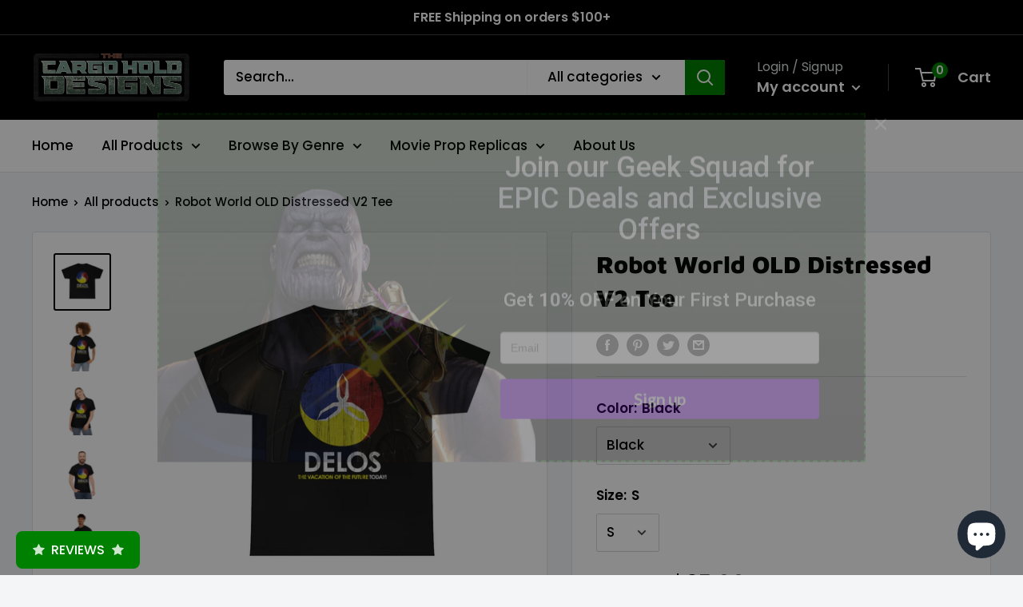

--- FILE ---
content_type: text/html; charset=utf-8
request_url: https://www.thecargoholddesigns.com/en-ca/products/robot-world-old-distressed-v2-unisex-heavy-cotton-tee
body_size: 47486
content:
<!doctype html>

<html class="no-js" lang="en">
  <head>

    <script>
  var wpShopifyTracking = {}

  

  
    wpShopifyTracking.product =
      {
        collections: 'Best Sellers,Clothing,Cosmic Concepts,Fantasy Realms,New Arrivals,Robots,T-Shirts,TV Timewarp',
        tags: 'Fantasy,Movie,Robots,Science Fiction,Television,Unisex'
      }
  
</script>

    <meta charset="utf-8">
    <meta name="viewport" content="width=device-width, initial-scale=1.0, height=device-height, minimum-scale=1.0, maximum-scale=1.0">
    <meta name="theme-color" content="#000000"><title>Robot World OLD Distressed V2 Tee
</title><meta name="description" content="Features an inspired original design based on the show. This premium heavy cotton tee has the classic cotton look and feel. An instant favorite in your wardrobe. 100% Cotton Made in the USA Tag us on IG 📸 @CargoHoldDesigns and use #cargoholddesigns with a selfie of you and your product to be featured on our page and we"><link rel="canonical" href="https://www.thecargoholddesigns.com/en-ca/products/robot-world-old-distressed-v2-unisex-heavy-cotton-tee"><link rel="shortcut icon" href="//www.thecargoholddesigns.com/cdn/shop/files/images_96x96.png?v=1655096844" type="image/png"><link rel="preload" as="style" href="//www.thecargoholddesigns.com/cdn/shop/t/6/assets/theme.css?v=120365263344752297461654364124">
    <link rel="preload" as="script" href="//www.thecargoholddesigns.com/cdn/shop/t/6/assets/theme.js?v=126346436303257050861654364124">
    <link rel="preconnect" href="https://cdn.shopify.com">
    <link rel="preconnect" href="https://fonts.shopifycdn.com">
    <link rel="dns-prefetch" href="https://productreviews.shopifycdn.com">
    <link rel="dns-prefetch" href="https://ajax.googleapis.com">
    <link rel="dns-prefetch" href="https://maps.googleapis.com">
    <link rel="dns-prefetch" href="https://maps.gstatic.com">

    <meta property="og:type" content="product">
  <meta property="og:title" content="Robot World OLD Distressed V2 Tee"><meta property="og:image" content="http://www.thecargoholddesigns.com/cdn/shop/products/b4af6766c91bf02b0d852fcd3bfd4d7f.jpg?v=1668696053">
    <meta property="og:image:secure_url" content="https://www.thecargoholddesigns.com/cdn/shop/products/b4af6766c91bf02b0d852fcd3bfd4d7f.jpg?v=1668696053">
    <meta property="og:image:width" content="1200">
    <meta property="og:image:height" content="1200"><meta property="product:price:amount" content="35.00">
  <meta property="product:price:currency" content="CAD"><meta property="og:description" content="Features an inspired original design based on the show. This premium heavy cotton tee has the classic cotton look and feel. An instant favorite in your wardrobe. 100% Cotton Made in the USA Tag us on IG 📸 @CargoHoldDesigns and use #cargoholddesigns with a selfie of you and your product to be featured on our page and we"><meta property="og:url" content="https://www.thecargoholddesigns.com/en-ca/products/robot-world-old-distressed-v2-unisex-heavy-cotton-tee">
<meta property="og:site_name" content="TheCargoHoldDesigns"><meta name="twitter:card" content="summary"><meta name="twitter:title" content="Robot World OLD Distressed V2 Tee">
  <meta name="twitter:description" content="Features an inspired original design based on the show. This premium heavy cotton tee has the classic cotton look and feel. An instant favorite in your wardrobe.

100% Cotton
Made in the USA

Tag us on IG 📸 @CargoHoldDesigns and use #cargoholddesigns with a selfie of you and your product to be featured on our page and website!
Feel free to contact us if you have any questions or concerns.



 
S
M
L
XL
2XL
3XL




Width, in
17.99
20.00
21.97
23.98
25.98
27.99


Length, in
28.00
29.00
30.00
31.00
32.00
33.00


Sleeve length, in
7.24
7.76
8.23
8.74
9.25
9.76



 ">
  <meta name="twitter:image" content="https://www.thecargoholddesigns.com/cdn/shop/products/b4af6766c91bf02b0d852fcd3bfd4d7f_600x600_crop_center.jpg?v=1668696053">
    <link rel="preload" href="//www.thecargoholddesigns.com/cdn/fonts/maven_pro/mavenpro_n9.6b9c0d9443b13ba7b9a4ce1e5c7754df732e484d.woff2" as="font" type="font/woff2" crossorigin><link rel="preload" href="//www.thecargoholddesigns.com/cdn/fonts/poppins/poppins_n5.ad5b4b72b59a00358afc706450c864c3c8323842.woff2" as="font" type="font/woff2" crossorigin><style>
  @font-face {
  font-family: "Maven Pro";
  font-weight: 900;
  font-style: normal;
  font-display: swap;
  src: url("//www.thecargoholddesigns.com/cdn/fonts/maven_pro/mavenpro_n9.6b9c0d9443b13ba7b9a4ce1e5c7754df732e484d.woff2") format("woff2"),
       url("//www.thecargoholddesigns.com/cdn/fonts/maven_pro/mavenpro_n9.88683e89a9504e5078b90d26472ce630fa547e4b.woff") format("woff");
}

  @font-face {
  font-family: Poppins;
  font-weight: 500;
  font-style: normal;
  font-display: swap;
  src: url("//www.thecargoholddesigns.com/cdn/fonts/poppins/poppins_n5.ad5b4b72b59a00358afc706450c864c3c8323842.woff2") format("woff2"),
       url("//www.thecargoholddesigns.com/cdn/fonts/poppins/poppins_n5.33757fdf985af2d24b32fcd84c9a09224d4b2c39.woff") format("woff");
}

@font-face {
  font-family: Poppins;
  font-weight: 600;
  font-style: normal;
  font-display: swap;
  src: url("//www.thecargoholddesigns.com/cdn/fonts/poppins/poppins_n6.aa29d4918bc243723d56b59572e18228ed0786f6.woff2") format("woff2"),
       url("//www.thecargoholddesigns.com/cdn/fonts/poppins/poppins_n6.5f815d845fe073750885d5b7e619ee00e8111208.woff") format("woff");
}



  @font-face {
  font-family: Poppins;
  font-weight: 700;
  font-style: normal;
  font-display: swap;
  src: url("//www.thecargoholddesigns.com/cdn/fonts/poppins/poppins_n7.56758dcf284489feb014a026f3727f2f20a54626.woff2") format("woff2"),
       url("//www.thecargoholddesigns.com/cdn/fonts/poppins/poppins_n7.f34f55d9b3d3205d2cd6f64955ff4b36f0cfd8da.woff") format("woff");
}

  @font-face {
  font-family: Poppins;
  font-weight: 500;
  font-style: italic;
  font-display: swap;
  src: url("//www.thecargoholddesigns.com/cdn/fonts/poppins/poppins_i5.6acfce842c096080e34792078ef3cb7c3aad24d4.woff2") format("woff2"),
       url("//www.thecargoholddesigns.com/cdn/fonts/poppins/poppins_i5.a49113e4fe0ad7fd7716bd237f1602cbec299b3c.woff") format("woff");
}

  @font-face {
  font-family: Poppins;
  font-weight: 700;
  font-style: italic;
  font-display: swap;
  src: url("//www.thecargoholddesigns.com/cdn/fonts/poppins/poppins_i7.42fd71da11e9d101e1e6c7932199f925f9eea42d.woff2") format("woff2"),
       url("//www.thecargoholddesigns.com/cdn/fonts/poppins/poppins_i7.ec8499dbd7616004e21155106d13837fff4cf556.woff") format("woff");
}


  :root {
    --default-text-font-size : 15px;
    --base-text-font-size    : 17px;
    --heading-font-family    : "Maven Pro", sans-serif;
    --heading-font-weight    : 900;
    --heading-font-style     : normal;
    --text-font-family       : Poppins, sans-serif;
    --text-font-weight       : 500;
    --text-font-style        : normal;
    --text-font-bolder-weight: 600;
    --text-link-decoration   : underline;

    --text-color               : #000000;
    --text-color-rgb           : 0, 0, 0;
    --heading-color            : #000000;
    --border-color             : #e1e3e4;
    --border-color-rgb         : 225, 227, 228;
    --form-border-color        : #d4d6d8;
    --accent-color             : #000000;
    --accent-color-rgb         : 0, 0, 0;
    --link-color               : #008001;
    --link-color-hover         : #003400;
    --background               : #f3f5f6;
    --secondary-background     : #ffffff;
    --secondary-background-rgb : 255, 255, 255;
    --accent-background        : rgba(0, 0, 0, 0.08);

    --input-background: #ffffff;

    --error-color       : #ff0000;
    --error-background  : rgba(255, 0, 0, 0.07);
    --success-color     : #00aa00;
    --success-background: rgba(0, 170, 0, 0.11);

    --primary-button-background      : #008001;
    --primary-button-background-rgb  : 0, 128, 1;
    --primary-button-text-color      : #ffffff;
    --secondary-button-background    : #008001;
    --secondary-button-background-rgb: 0, 128, 1;
    --secondary-button-text-color    : #ffffff;

    --header-background      : #000000;
    --header-text-color      : #ffffff;
    --header-light-text-color: #e1e3e4;
    --header-border-color    : rgba(225, 227, 228, 0.3);
    --header-accent-color    : #008001;

    --footer-background-color:    #f3f5f6;
    --footer-heading-text-color:  #000000;
    --footer-body-text-color:     #677279;
    --footer-body-text-color-rgb: 103, 114, 121;
    --footer-accent-color:        #008001;
    --footer-accent-color-rgb:    0, 128, 1;
    --footer-border:              1px solid var(--border-color);
    
    --flickity-arrow-color: #abb1b4;--product-on-sale-accent           : #ee0000;
    --product-on-sale-accent-rgb       : 238, 0, 0;
    --product-on-sale-color            : #ffffff;
    --product-in-stock-color           : #008a00;
    --product-low-stock-color          : #ee0000;
    --product-sold-out-color           : #8a9297;
    --product-custom-label-1-background: #008a00;
    --product-custom-label-1-color     : #ffffff;
    --product-custom-label-2-background: #00a500;
    --product-custom-label-2-color     : #ffffff;
    --product-review-star-color        : #ffbd00;

    --mobile-container-gutter : 20px;
    --desktop-container-gutter: 40px;

    /* Shopify related variables */
    --payment-terms-background-color: #f3f5f6;
  }
</style>

<script>
  // IE11 does not have support for CSS variables, so we have to polyfill them
  if (!(((window || {}).CSS || {}).supports && window.CSS.supports('(--a: 0)'))) {
    const script = document.createElement('script');
    script.type = 'text/javascript';
    script.src = 'https://cdn.jsdelivr.net/npm/css-vars-ponyfill@2';
    script.onload = function() {
      cssVars({});
    };

    document.getElementsByTagName('head')[0].appendChild(script);
  }
</script>


    <script>window.performance && window.performance.mark && window.performance.mark('shopify.content_for_header.start');</script><meta name="google-site-verification" content="fjpQPPFI0mDOf9MZhREuME-80wnV0H1ck5hqfraT-hQ">
<meta name="facebook-domain-verification" content="2vx788sa3sdi0mezj7zvtxn0aqbaa4">
<meta name="google-site-verification" content="uu_sgLRwYDkfEZnAmMFdNfZUGx9j4DAlZeN6gX-oR3Y">
<meta id="shopify-digital-wallet" name="shopify-digital-wallet" content="/26828505295/digital_wallets/dialog">
<meta name="shopify-checkout-api-token" content="735dd42bd90b5724835126814458d494">
<meta id="in-context-paypal-metadata" data-shop-id="26828505295" data-venmo-supported="true" data-environment="production" data-locale="en_US" data-paypal-v4="true" data-currency="CAD">
<link rel="alternate" hreflang="x-default" href="https://www.thecargoholddesigns.com/products/robot-world-old-distressed-v2-unisex-heavy-cotton-tee">
<link rel="alternate" hreflang="en" href="https://www.thecargoholddesigns.com/products/robot-world-old-distressed-v2-unisex-heavy-cotton-tee">
<link rel="alternate" hreflang="en-CA" href="https://www.thecargoholddesigns.com/en-ca/products/robot-world-old-distressed-v2-unisex-heavy-cotton-tee">
<link rel="alternate" type="application/json+oembed" href="https://www.thecargoholddesigns.com/en-ca/products/robot-world-old-distressed-v2-unisex-heavy-cotton-tee.oembed">
<script async="async" src="/checkouts/internal/preloads.js?locale=en-CA"></script>
<script id="apple-pay-shop-capabilities" type="application/json">{"shopId":26828505295,"countryCode":"US","currencyCode":"CAD","merchantCapabilities":["supports3DS"],"merchantId":"gid:\/\/shopify\/Shop\/26828505295","merchantName":"TheCargoHoldDesigns","requiredBillingContactFields":["postalAddress","email","phone"],"requiredShippingContactFields":["postalAddress","email","phone"],"shippingType":"shipping","supportedNetworks":["visa","masterCard","amex","discover","elo","jcb"],"total":{"type":"pending","label":"TheCargoHoldDesigns","amount":"1.00"},"shopifyPaymentsEnabled":true,"supportsSubscriptions":true}</script>
<script id="shopify-features" type="application/json">{"accessToken":"735dd42bd90b5724835126814458d494","betas":["rich-media-storefront-analytics"],"domain":"www.thecargoholddesigns.com","predictiveSearch":true,"shopId":26828505295,"locale":"en"}</script>
<script>var Shopify = Shopify || {};
Shopify.shop = "thecargoholddesigns.myshopify.com";
Shopify.locale = "en";
Shopify.currency = {"active":"CAD","rate":"1.3995226"};
Shopify.country = "CA";
Shopify.theme = {"name":"Warehouse | R.T Printify Experts Program","id":127452086479,"schema_name":"Warehouse","schema_version":"2.7.2","theme_store_id":871,"role":"main"};
Shopify.theme.handle = "null";
Shopify.theme.style = {"id":null,"handle":null};
Shopify.cdnHost = "www.thecargoholddesigns.com/cdn";
Shopify.routes = Shopify.routes || {};
Shopify.routes.root = "/en-ca/";</script>
<script type="module">!function(o){(o.Shopify=o.Shopify||{}).modules=!0}(window);</script>
<script>!function(o){function n(){var o=[];function n(){o.push(Array.prototype.slice.apply(arguments))}return n.q=o,n}var t=o.Shopify=o.Shopify||{};t.loadFeatures=n(),t.autoloadFeatures=n()}(window);</script>
<script id="shop-js-analytics" type="application/json">{"pageType":"product"}</script>
<script defer="defer" async type="module" src="//www.thecargoholddesigns.com/cdn/shopifycloud/shop-js/modules/v2/client.init-shop-cart-sync_BT-GjEfc.en.esm.js"></script>
<script defer="defer" async type="module" src="//www.thecargoholddesigns.com/cdn/shopifycloud/shop-js/modules/v2/chunk.common_D58fp_Oc.esm.js"></script>
<script defer="defer" async type="module" src="//www.thecargoholddesigns.com/cdn/shopifycloud/shop-js/modules/v2/chunk.modal_xMitdFEc.esm.js"></script>
<script type="module">
  await import("//www.thecargoholddesigns.com/cdn/shopifycloud/shop-js/modules/v2/client.init-shop-cart-sync_BT-GjEfc.en.esm.js");
await import("//www.thecargoholddesigns.com/cdn/shopifycloud/shop-js/modules/v2/chunk.common_D58fp_Oc.esm.js");
await import("//www.thecargoholddesigns.com/cdn/shopifycloud/shop-js/modules/v2/chunk.modal_xMitdFEc.esm.js");

  window.Shopify.SignInWithShop?.initShopCartSync?.({"fedCMEnabled":true,"windoidEnabled":true});

</script>
<script>(function() {
  var isLoaded = false;
  function asyncLoad() {
    if (isLoaded) return;
    isLoaded = true;
    var urls = ["https:\/\/statics2.kudobuzz.com\/widgets\/widgetloader.js?aid=6294dbf4f8cd151d6173b0eb\u0026apiKey=594a28ac7dc86ea1240e0f43\u0026shop=thecargoholddesigns.myshopify.com","\/\/cdn.shopify.com\/proxy\/c21eed6729efbf1d4eb115323c0757b2e472bde205ee4527266255970a8e25c9\/static.cdn.printful.com\/static\/js\/external\/shopify-product-customizer.js?v=0.28\u0026shop=thecargoholddesigns.myshopify.com\u0026sp-cache-control=cHVibGljLCBtYXgtYWdlPTkwMA","https:\/\/getwinback.com\/new-winback\/assets\/js\/winback.js?shop=thecargoholddesigns.myshopify.com","\/\/cdn.wishpond.net\/connect.js?merchantId=1835690\u0026writeKey=444fe0a1c80f\u0026shop=thecargoholddesigns.myshopify.com"];
    for (var i = 0; i < urls.length; i++) {
      var s = document.createElement('script');
      s.type = 'text/javascript';
      s.async = true;
      s.src = urls[i];
      var x = document.getElementsByTagName('script')[0];
      x.parentNode.insertBefore(s, x);
    }
  };
  if(window.attachEvent) {
    window.attachEvent('onload', asyncLoad);
  } else {
    window.addEventListener('load', asyncLoad, false);
  }
})();</script>
<script id="__st">var __st={"a":26828505295,"offset":-18000,"reqid":"bec20cf7-759e-47eb-a09d-8ee739a31d47-1769117643","pageurl":"www.thecargoholddesigns.com\/en-ca\/products\/robot-world-old-distressed-v2-unisex-heavy-cotton-tee","u":"93f1068c871e","p":"product","rtyp":"product","rid":7133598089423};</script>
<script>window.ShopifyPaypalV4VisibilityTracking = true;</script>
<script id="captcha-bootstrap">!function(){'use strict';const t='contact',e='account',n='new_comment',o=[[t,t],['blogs',n],['comments',n],[t,'customer']],c=[[e,'customer_login'],[e,'guest_login'],[e,'recover_customer_password'],[e,'create_customer']],r=t=>t.map((([t,e])=>`form[action*='/${t}']:not([data-nocaptcha='true']) input[name='form_type'][value='${e}']`)).join(','),a=t=>()=>t?[...document.querySelectorAll(t)].map((t=>t.form)):[];function s(){const t=[...o],e=r(t);return a(e)}const i='password',u='form_key',d=['recaptcha-v3-token','g-recaptcha-response','h-captcha-response',i],f=()=>{try{return window.sessionStorage}catch{return}},m='__shopify_v',_=t=>t.elements[u];function p(t,e,n=!1){try{const o=window.sessionStorage,c=JSON.parse(o.getItem(e)),{data:r}=function(t){const{data:e,action:n}=t;return t[m]||n?{data:e,action:n}:{data:t,action:n}}(c);for(const[e,n]of Object.entries(r))t.elements[e]&&(t.elements[e].value=n);n&&o.removeItem(e)}catch(o){console.error('form repopulation failed',{error:o})}}const l='form_type',E='cptcha';function T(t){t.dataset[E]=!0}const w=window,h=w.document,L='Shopify',v='ce_forms',y='captcha';let A=!1;((t,e)=>{const n=(g='f06e6c50-85a8-45c8-87d0-21a2b65856fe',I='https://cdn.shopify.com/shopifycloud/storefront-forms-hcaptcha/ce_storefront_forms_captcha_hcaptcha.v1.5.2.iife.js',D={infoText:'Protected by hCaptcha',privacyText:'Privacy',termsText:'Terms'},(t,e,n)=>{const o=w[L][v],c=o.bindForm;if(c)return c(t,g,e,D).then(n);var r;o.q.push([[t,g,e,D],n]),r=I,A||(h.body.append(Object.assign(h.createElement('script'),{id:'captcha-provider',async:!0,src:r})),A=!0)});var g,I,D;w[L]=w[L]||{},w[L][v]=w[L][v]||{},w[L][v].q=[],w[L][y]=w[L][y]||{},w[L][y].protect=function(t,e){n(t,void 0,e),T(t)},Object.freeze(w[L][y]),function(t,e,n,w,h,L){const[v,y,A,g]=function(t,e,n){const i=e?o:[],u=t?c:[],d=[...i,...u],f=r(d),m=r(i),_=r(d.filter((([t,e])=>n.includes(e))));return[a(f),a(m),a(_),s()]}(w,h,L),I=t=>{const e=t.target;return e instanceof HTMLFormElement?e:e&&e.form},D=t=>v().includes(t);t.addEventListener('submit',(t=>{const e=I(t);if(!e)return;const n=D(e)&&!e.dataset.hcaptchaBound&&!e.dataset.recaptchaBound,o=_(e),c=g().includes(e)&&(!o||!o.value);(n||c)&&t.preventDefault(),c&&!n&&(function(t){try{if(!f())return;!function(t){const e=f();if(!e)return;const n=_(t);if(!n)return;const o=n.value;o&&e.removeItem(o)}(t);const e=Array.from(Array(32),(()=>Math.random().toString(36)[2])).join('');!function(t,e){_(t)||t.append(Object.assign(document.createElement('input'),{type:'hidden',name:u})),t.elements[u].value=e}(t,e),function(t,e){const n=f();if(!n)return;const o=[...t.querySelectorAll(`input[type='${i}']`)].map((({name:t})=>t)),c=[...d,...o],r={};for(const[a,s]of new FormData(t).entries())c.includes(a)||(r[a]=s);n.setItem(e,JSON.stringify({[m]:1,action:t.action,data:r}))}(t,e)}catch(e){console.error('failed to persist form',e)}}(e),e.submit())}));const S=(t,e)=>{t&&!t.dataset[E]&&(n(t,e.some((e=>e===t))),T(t))};for(const o of['focusin','change'])t.addEventListener(o,(t=>{const e=I(t);D(e)&&S(e,y())}));const B=e.get('form_key'),M=e.get(l),P=B&&M;t.addEventListener('DOMContentLoaded',(()=>{const t=y();if(P)for(const e of t)e.elements[l].value===M&&p(e,B);[...new Set([...A(),...v().filter((t=>'true'===t.dataset.shopifyCaptcha))])].forEach((e=>S(e,t)))}))}(h,new URLSearchParams(w.location.search),n,t,e,['guest_login'])})(!0,!0)}();</script>
<script integrity="sha256-4kQ18oKyAcykRKYeNunJcIwy7WH5gtpwJnB7kiuLZ1E=" data-source-attribution="shopify.loadfeatures" defer="defer" src="//www.thecargoholddesigns.com/cdn/shopifycloud/storefront/assets/storefront/load_feature-a0a9edcb.js" crossorigin="anonymous"></script>
<script data-source-attribution="shopify.dynamic_checkout.dynamic.init">var Shopify=Shopify||{};Shopify.PaymentButton=Shopify.PaymentButton||{isStorefrontPortableWallets:!0,init:function(){window.Shopify.PaymentButton.init=function(){};var t=document.createElement("script");t.src="https://www.thecargoholddesigns.com/cdn/shopifycloud/portable-wallets/latest/portable-wallets.en.js",t.type="module",document.head.appendChild(t)}};
</script>
<script data-source-attribution="shopify.dynamic_checkout.buyer_consent">
  function portableWalletsHideBuyerConsent(e){var t=document.getElementById("shopify-buyer-consent"),n=document.getElementById("shopify-subscription-policy-button");t&&n&&(t.classList.add("hidden"),t.setAttribute("aria-hidden","true"),n.removeEventListener("click",e))}function portableWalletsShowBuyerConsent(e){var t=document.getElementById("shopify-buyer-consent"),n=document.getElementById("shopify-subscription-policy-button");t&&n&&(t.classList.remove("hidden"),t.removeAttribute("aria-hidden"),n.addEventListener("click",e))}window.Shopify?.PaymentButton&&(window.Shopify.PaymentButton.hideBuyerConsent=portableWalletsHideBuyerConsent,window.Shopify.PaymentButton.showBuyerConsent=portableWalletsShowBuyerConsent);
</script>
<script>
  function portableWalletsCleanup(e){e&&e.src&&console.error("Failed to load portable wallets script "+e.src);var t=document.querySelectorAll("shopify-accelerated-checkout .shopify-payment-button__skeleton, shopify-accelerated-checkout-cart .wallet-cart-button__skeleton"),e=document.getElementById("shopify-buyer-consent");for(let e=0;e<t.length;e++)t[e].remove();e&&e.remove()}function portableWalletsNotLoadedAsModule(e){e instanceof ErrorEvent&&"string"==typeof e.message&&e.message.includes("import.meta")&&"string"==typeof e.filename&&e.filename.includes("portable-wallets")&&(window.removeEventListener("error",portableWalletsNotLoadedAsModule),window.Shopify.PaymentButton.failedToLoad=e,"loading"===document.readyState?document.addEventListener("DOMContentLoaded",window.Shopify.PaymentButton.init):window.Shopify.PaymentButton.init())}window.addEventListener("error",portableWalletsNotLoadedAsModule);
</script>

<script type="module" src="https://www.thecargoholddesigns.com/cdn/shopifycloud/portable-wallets/latest/portable-wallets.en.js" onError="portableWalletsCleanup(this)" crossorigin="anonymous"></script>
<script nomodule>
  document.addEventListener("DOMContentLoaded", portableWalletsCleanup);
</script>

<link id="shopify-accelerated-checkout-styles" rel="stylesheet" media="screen" href="https://www.thecargoholddesigns.com/cdn/shopifycloud/portable-wallets/latest/accelerated-checkout-backwards-compat.css" crossorigin="anonymous">
<style id="shopify-accelerated-checkout-cart">
        #shopify-buyer-consent {
  margin-top: 1em;
  display: inline-block;
  width: 100%;
}

#shopify-buyer-consent.hidden {
  display: none;
}

#shopify-subscription-policy-button {
  background: none;
  border: none;
  padding: 0;
  text-decoration: underline;
  font-size: inherit;
  cursor: pointer;
}

#shopify-subscription-policy-button::before {
  box-shadow: none;
}

      </style>

<script>window.performance && window.performance.mark && window.performance.mark('shopify.content_for_header.end');</script>

    <link rel="stylesheet" href="//www.thecargoholddesigns.com/cdn/shop/t/6/assets/theme.css?v=120365263344752297461654364124">

    
  <script type="application/ld+json">
  {
    "@context": "https://schema.org",
    "@type": "Product",
    "productID": 7133598089423,
    "offers": [{
          "@type": "Offer",
          "name": "Black \/ S",
          "availability":"https://schema.org/InStock",
          "price": 35.0,
          "priceCurrency": "CAD",
          "priceValidUntil": "2026-02-01","sku": "15839398231944539153",
          "url": "/en-ca/products/robot-world-old-distressed-v2-unisex-heavy-cotton-tee?variant=42419596558543"
        },
{
          "@type": "Offer",
          "name": "Black \/ M",
          "availability":"https://schema.org/InStock",
          "price": 35.0,
          "priceCurrency": "CAD",
          "priceValidUntil": "2026-02-01","sku": "15251654940398968728",
          "url": "/en-ca/products/robot-world-old-distressed-v2-unisex-heavy-cotton-tee?variant=42419596886223"
        },
{
          "@type": "Offer",
          "name": "Black \/ L",
          "availability":"https://schema.org/InStock",
          "price": 35.0,
          "priceCurrency": "CAD",
          "priceValidUntil": "2026-02-01","sku": "52468153182945888136",
          "url": "/en-ca/products/robot-world-old-distressed-v2-unisex-heavy-cotton-tee?variant=42419597181135"
        },
{
          "@type": "Offer",
          "name": "Black \/ XL",
          "availability":"https://schema.org/InStock",
          "price": 35.0,
          "priceCurrency": "CAD",
          "priceValidUntil": "2026-02-01","sku": "10870740996817401869",
          "url": "/en-ca/products/robot-world-old-distressed-v2-unisex-heavy-cotton-tee?variant=42419597312207"
        },
{
          "@type": "Offer",
          "name": "Black \/ 2XL",
          "availability":"https://schema.org/InStock",
          "price": 35.0,
          "priceCurrency": "CAD",
          "priceValidUntil": "2026-02-01","sku": "53515000491909520309",
          "url": "/en-ca/products/robot-world-old-distressed-v2-unisex-heavy-cotton-tee?variant=42419597476047"
        },
{
          "@type": "Offer",
          "name": "Black \/ 3XL",
          "availability":"https://schema.org/InStock",
          "price": 35.0,
          "priceCurrency": "CAD",
          "priceValidUntil": "2026-02-01","sku": "19545853363726844074",
          "url": "/en-ca/products/robot-world-old-distressed-v2-unisex-heavy-cotton-tee?variant=42419597803727"
        },
{
          "@type": "Offer",
          "name": "Military Green \/ S",
          "availability":"https://schema.org/InStock",
          "price": 35.0,
          "priceCurrency": "CAD",
          "priceValidUntil": "2026-02-01","sku": "14025275038654512896",
          "url": "/en-ca/products/robot-world-old-distressed-v2-unisex-heavy-cotton-tee?variant=42419597934799"
        },
{
          "@type": "Offer",
          "name": "Military Green \/ M",
          "availability":"https://schema.org/InStock",
          "price": 35.0,
          "priceCurrency": "CAD",
          "priceValidUntil": "2026-02-01","sku": "66673380762403604724",
          "url": "/en-ca/products/robot-world-old-distressed-v2-unisex-heavy-cotton-tee?variant=42419598164175"
        },
{
          "@type": "Offer",
          "name": "Military Green \/ L",
          "availability":"https://schema.org/InStock",
          "price": 35.0,
          "priceCurrency": "CAD",
          "priceValidUntil": "2026-02-01","sku": "56613822160905854307",
          "url": "/en-ca/products/robot-world-old-distressed-v2-unisex-heavy-cotton-tee?variant=42419598459087"
        },
{
          "@type": "Offer",
          "name": "Military Green \/ XL",
          "availability":"https://schema.org/InStock",
          "price": 35.0,
          "priceCurrency": "CAD",
          "priceValidUntil": "2026-02-01","sku": "12881684977866474902",
          "url": "/en-ca/products/robot-world-old-distressed-v2-unisex-heavy-cotton-tee?variant=42419598753999"
        },
{
          "@type": "Offer",
          "name": "Military Green \/ 2XL",
          "availability":"https://schema.org/InStock",
          "price": 35.0,
          "priceCurrency": "CAD",
          "priceValidUntil": "2026-02-01","sku": "19496461906446912179",
          "url": "/en-ca/products/robot-world-old-distressed-v2-unisex-heavy-cotton-tee?variant=42419599081679"
        },
{
          "@type": "Offer",
          "name": "Daisy \/ S",
          "availability":"https://schema.org/InStock",
          "price": 35.0,
          "priceCurrency": "CAD",
          "priceValidUntil": "2026-02-01","sku": "20017892275603017884",
          "url": "/en-ca/products/robot-world-old-distressed-v2-unisex-heavy-cotton-tee?variant=42419599245519"
        },
{
          "@type": "Offer",
          "name": "Daisy \/ M",
          "availability":"https://schema.org/InStock",
          "price": 35.0,
          "priceCurrency": "CAD",
          "priceValidUntil": "2026-02-01","sku": "16427365991940754181",
          "url": "/en-ca/products/robot-world-old-distressed-v2-unisex-heavy-cotton-tee?variant=42419599540431"
        },
{
          "@type": "Offer",
          "name": "Daisy \/ L",
          "availability":"https://schema.org/InStock",
          "price": 35.0,
          "priceCurrency": "CAD",
          "priceValidUntil": "2026-02-01","sku": "29603617178998280483",
          "url": "/en-ca/products/robot-world-old-distressed-v2-unisex-heavy-cotton-tee?variant=42419599769807"
        },
{
          "@type": "Offer",
          "name": "Daisy \/ XL",
          "availability":"https://schema.org/InStock",
          "price": 35.0,
          "priceCurrency": "CAD",
          "priceValidUntil": "2026-02-01","sku": "19747421167851621655",
          "url": "/en-ca/products/robot-world-old-distressed-v2-unisex-heavy-cotton-tee?variant=42419599900879"
        },
{
          "@type": "Offer",
          "name": "Daisy \/ 2XL",
          "availability":"https://schema.org/InStock",
          "price": 35.0,
          "priceCurrency": "CAD",
          "priceValidUntil": "2026-02-01","sku": "33468987136948941764",
          "url": "/en-ca/products/robot-world-old-distressed-v2-unisex-heavy-cotton-tee?variant=42419600097487"
        },
{
          "@type": "Offer",
          "name": "Heliconia \/ S",
          "availability":"https://schema.org/InStock",
          "price": 35.0,
          "priceCurrency": "CAD",
          "priceValidUntil": "2026-02-01","sku": "47351772752802934971",
          "url": "/en-ca/products/robot-world-old-distressed-v2-unisex-heavy-cotton-tee?variant=42419600326863"
        },
{
          "@type": "Offer",
          "name": "Heliconia \/ M",
          "availability":"https://schema.org/InStock",
          "price": 35.0,
          "priceCurrency": "CAD",
          "priceValidUntil": "2026-02-01","sku": "10113329650256931366",
          "url": "/en-ca/products/robot-world-old-distressed-v2-unisex-heavy-cotton-tee?variant=42419600457935"
        },
{
          "@type": "Offer",
          "name": "Heliconia \/ L",
          "availability":"https://schema.org/InStock",
          "price": 35.0,
          "priceCurrency": "CAD",
          "priceValidUntil": "2026-02-01","sku": "16288712715686474907",
          "url": "/en-ca/products/robot-world-old-distressed-v2-unisex-heavy-cotton-tee?variant=42419600687311"
        },
{
          "@type": "Offer",
          "name": "Heliconia \/ XL",
          "availability":"https://schema.org/InStock",
          "price": 35.0,
          "priceCurrency": "CAD",
          "priceValidUntil": "2026-02-01","sku": "57945268526746990460",
          "url": "/en-ca/products/robot-world-old-distressed-v2-unisex-heavy-cotton-tee?variant=42419600785615"
        },
{
          "@type": "Offer",
          "name": "Heliconia \/ 2XL",
          "availability":"https://schema.org/InStock",
          "price": 35.0,
          "priceCurrency": "CAD",
          "priceValidUntil": "2026-02-01","sku": "13621235781077646248",
          "url": "/en-ca/products/robot-world-old-distressed-v2-unisex-heavy-cotton-tee?variant=42419601047759"
        },
{
          "@type": "Offer",
          "name": "Red \/ S",
          "availability":"https://schema.org/InStock",
          "price": 35.0,
          "priceCurrency": "CAD",
          "priceValidUntil": "2026-02-01","sku": "12772082205184729191",
          "url": "/en-ca/products/robot-world-old-distressed-v2-unisex-heavy-cotton-tee?variant=42419601211599"
        },
{
          "@type": "Offer",
          "name": "Red \/ M",
          "availability":"https://schema.org/InStock",
          "price": 35.0,
          "priceCurrency": "CAD",
          "priceValidUntil": "2026-02-01","sku": "12425418636542132119",
          "url": "/en-ca/products/robot-world-old-distressed-v2-unisex-heavy-cotton-tee?variant=42419601473743"
        },
{
          "@type": "Offer",
          "name": "Red \/ L",
          "availability":"https://schema.org/InStock",
          "price": 35.0,
          "priceCurrency": "CAD",
          "priceValidUntil": "2026-02-01","sku": "31964174059169501870",
          "url": "/en-ca/products/robot-world-old-distressed-v2-unisex-heavy-cotton-tee?variant=42419601735887"
        },
{
          "@type": "Offer",
          "name": "Red \/ XL",
          "availability":"https://schema.org/InStock",
          "price": 35.0,
          "priceCurrency": "CAD",
          "priceValidUntil": "2026-02-01","sku": "25008184211892181499",
          "url": "/en-ca/products/robot-world-old-distressed-v2-unisex-heavy-cotton-tee?variant=42419602030799"
        },
{
          "@type": "Offer",
          "name": "Red \/ 2XL",
          "availability":"https://schema.org/InStock",
          "price": 35.0,
          "priceCurrency": "CAD",
          "priceValidUntil": "2026-02-01","sku": "32329966277894892361",
          "url": "/en-ca/products/robot-world-old-distressed-v2-unisex-heavy-cotton-tee?variant=42419602260175"
        },
{
          "@type": "Offer",
          "name": "Royal \/ S",
          "availability":"https://schema.org/InStock",
          "price": 35.0,
          "priceCurrency": "CAD",
          "priceValidUntil": "2026-02-01","sku": "19958332870399310193",
          "url": "/en-ca/products/robot-world-old-distressed-v2-unisex-heavy-cotton-tee?variant=42419602489551"
        },
{
          "@type": "Offer",
          "name": "Royal \/ M",
          "availability":"https://schema.org/InStock",
          "price": 35.0,
          "priceCurrency": "CAD",
          "priceValidUntil": "2026-02-01","sku": "11027622140048835424",
          "url": "/en-ca/products/robot-world-old-distressed-v2-unisex-heavy-cotton-tee?variant=42419602653391"
        },
{
          "@type": "Offer",
          "name": "Royal \/ L",
          "availability":"https://schema.org/InStock",
          "price": 35.0,
          "priceCurrency": "CAD",
          "priceValidUntil": "2026-02-01","sku": "73809415133698043363",
          "url": "/en-ca/products/robot-world-old-distressed-v2-unisex-heavy-cotton-tee?variant=42419602882767"
        },
{
          "@type": "Offer",
          "name": "Royal \/ XL",
          "availability":"https://schema.org/InStock",
          "price": 35.0,
          "priceCurrency": "CAD",
          "priceValidUntil": "2026-02-01","sku": "21969090492436627535",
          "url": "/en-ca/products/robot-world-old-distressed-v2-unisex-heavy-cotton-tee?variant=42419603112143"
        },
{
          "@type": "Offer",
          "name": "Royal \/ 2XL",
          "availability":"https://schema.org/InStock",
          "price": 35.0,
          "priceCurrency": "CAD",
          "priceValidUntil": "2026-02-01","sku": "10656923195342196506",
          "url": "/en-ca/products/robot-world-old-distressed-v2-unisex-heavy-cotton-tee?variant=42419603308751"
        },
{
          "@type": "Offer",
          "name": "Sapphire \/ S",
          "availability":"https://schema.org/InStock",
          "price": 35.0,
          "priceCurrency": "CAD",
          "priceValidUntil": "2026-02-01","sku": "50564706181981480331",
          "url": "/en-ca/products/robot-world-old-distressed-v2-unisex-heavy-cotton-tee?variant=42419603603663"
        },
{
          "@type": "Offer",
          "name": "Sapphire \/ M",
          "availability":"https://schema.org/InStock",
          "price": 35.0,
          "priceCurrency": "CAD",
          "priceValidUntil": "2026-02-01","sku": "16279028650314325786",
          "url": "/en-ca/products/robot-world-old-distressed-v2-unisex-heavy-cotton-tee?variant=42419603800271"
        },
{
          "@type": "Offer",
          "name": "Sapphire \/ L",
          "availability":"https://schema.org/InStock",
          "price": 35.0,
          "priceCurrency": "CAD",
          "priceValidUntil": "2026-02-01","sku": "81590886673368081479",
          "url": "/en-ca/products/robot-world-old-distressed-v2-unisex-heavy-cotton-tee?variant=42419604127951"
        },
{
          "@type": "Offer",
          "name": "Sapphire \/ XL",
          "availability":"https://schema.org/InStock",
          "price": 35.0,
          "priceCurrency": "CAD",
          "priceValidUntil": "2026-02-01","sku": "76411032662588428356",
          "url": "/en-ca/products/robot-world-old-distressed-v2-unisex-heavy-cotton-tee?variant=42419604324559"
        },
{
          "@type": "Offer",
          "name": "Sapphire \/ 2XL",
          "availability":"https://schema.org/InStock",
          "price": 35.0,
          "priceCurrency": "CAD",
          "priceValidUntil": "2026-02-01","sku": "10652062541914834900",
          "url": "/en-ca/products/robot-world-old-distressed-v2-unisex-heavy-cotton-tee?variant=42419604521167"
        },
{
          "@type": "Offer",
          "name": "Sport Grey \/ S",
          "availability":"https://schema.org/InStock",
          "price": 35.0,
          "priceCurrency": "CAD",
          "priceValidUntil": "2026-02-01","sku": "15885192424870900308",
          "url": "/en-ca/products/robot-world-old-distressed-v2-unisex-heavy-cotton-tee?variant=42419604685007"
        },
{
          "@type": "Offer",
          "name": "Sport Grey \/ M",
          "availability":"https://schema.org/InStock",
          "price": 35.0,
          "priceCurrency": "CAD",
          "priceValidUntil": "2026-02-01","sku": "73690397122884306695",
          "url": "/en-ca/products/robot-world-old-distressed-v2-unisex-heavy-cotton-tee?variant=42419604816079"
        },
{
          "@type": "Offer",
          "name": "Sport Grey \/ L",
          "availability":"https://schema.org/InStock",
          "price": 35.0,
          "priceCurrency": "CAD",
          "priceValidUntil": "2026-02-01","sku": "11018767830339381519",
          "url": "/en-ca/products/robot-world-old-distressed-v2-unisex-heavy-cotton-tee?variant=42419604979919"
        },
{
          "@type": "Offer",
          "name": "Sport Grey \/ XL",
          "availability":"https://schema.org/InStock",
          "price": 35.0,
          "priceCurrency": "CAD",
          "priceValidUntil": "2026-02-01","sku": "31263549296311992098",
          "url": "/en-ca/products/robot-world-old-distressed-v2-unisex-heavy-cotton-tee?variant=42419605110991"
        },
{
          "@type": "Offer",
          "name": "Sport Grey \/ 2XL",
          "availability":"https://schema.org/InStock",
          "price": 35.0,
          "priceCurrency": "CAD",
          "priceValidUntil": "2026-02-01","sku": "28903696320123354977",
          "url": "/en-ca/products/robot-world-old-distressed-v2-unisex-heavy-cotton-tee?variant=42419605274831"
        }
],"brand": {
      "@type": "Brand",
      "name": "Printify"
    },
    "name": "Robot World OLD Distressed V2 Tee",
    "description": "Features an inspired original design based on the show. This premium heavy cotton tee has the classic cotton look and feel. An instant favorite in your wardrobe.\n\n100% Cotton\nMade in the USA\n\nTag us on IG 📸 @CargoHoldDesigns and use #cargoholddesigns with a selfie of you and your product to be featured on our page and website!\nFeel free to contact us if you have any questions or concerns.\n\n\n\n \nS\nM\nL\nXL\n2XL\n3XL\n\n\n\n\nWidth, in\n17.99\n20.00\n21.97\n23.98\n25.98\n27.99\n\n\nLength, in\n28.00\n29.00\n30.00\n31.00\n32.00\n33.00\n\n\nSleeve length, in\n7.24\n7.76\n8.23\n8.74\n9.25\n9.76\n\n\n\n ",
    "category": "T-Shirt",
    "url": "/en-ca/products/robot-world-old-distressed-v2-unisex-heavy-cotton-tee",
    "sku": "15839398231944539153",
    "image": {
      "@type": "ImageObject",
      "url": "https://www.thecargoholddesigns.com/cdn/shop/products/b4af6766c91bf02b0d852fcd3bfd4d7f.jpg?v=1668696053&width=1024",
      "image": "https://www.thecargoholddesigns.com/cdn/shop/products/b4af6766c91bf02b0d852fcd3bfd4d7f.jpg?v=1668696053&width=1024",
      "name": "",
      "width": "1024",
      "height": "1024"
    }
  }
  </script>



  <script type="application/ld+json">
  {
    "@context": "https://schema.org",
    "@type": "BreadcrumbList",
  "itemListElement": [{
      "@type": "ListItem",
      "position": 1,
      "name": "Translation missing: en.general.breacrumb.home",
      "item": "https://www.thecargoholddesigns.com"
    },{
          "@type": "ListItem",
          "position": 2,
          "name": "Robot World OLD Distressed V2 Tee",
          "item": "https://www.thecargoholddesigns.com/en-ca/products/robot-world-old-distressed-v2-unisex-heavy-cotton-tee"
        }]
  }
  </script>



    <script>
      // This allows to expose several variables to the global scope, to be used in scripts
      window.theme = {
        pageType: "product",
        cartCount: 0,
        moneyFormat: "${{amount}}",
        moneyWithCurrencyFormat: "${{amount}} CAD",
        currencyCodeEnabled: false,
        showDiscount: true,
        discountMode: "percentage",
        searchMode: "product",
        searchUnavailableProducts: "last",
        cartType: "drawer"
      };

      window.routes = {
        rootUrl: "\/en-ca",
        rootUrlWithoutSlash: "\/en-ca",
        cartUrl: "\/en-ca\/cart",
        cartAddUrl: "\/en-ca\/cart\/add",
        cartChangeUrl: "\/en-ca\/cart\/change",
        searchUrl: "\/en-ca\/search",
        productRecommendationsUrl: "\/en-ca\/recommendations\/products"
      };

      window.languages = {
        productRegularPrice: "Regular price",
        productSalePrice: "Sale price",
        collectionOnSaleLabel: "Save {{savings}}",
        productFormUnavailable: "Unavailable",
        productFormAddToCart: "Add to cart",
        productFormSoldOut: "Sold out",
        productAdded: "Product has been added to your cart",
        productAddedShort: "Added!",
        shippingEstimatorNoResults: "No shipping could be found for your address.",
        shippingEstimatorOneResult: "There is one shipping rate for your address:",
        shippingEstimatorMultipleResults: "There are {{count}} shipping rates for your address:",
        shippingEstimatorErrors: "There are some errors:"
      };

      window.lazySizesConfig = {
        loadHidden: false,
        hFac: 0.8,
        expFactor: 3,
        customMedia: {
          '--phone': '(max-width: 640px)',
          '--tablet': '(min-width: 641px) and (max-width: 1023px)',
          '--lap': '(min-width: 1024px)'
        }
      };

      document.documentElement.className = document.documentElement.className.replace('no-js', 'js');
    </script><script src="//www.thecargoholddesigns.com/cdn/shop/t/6/assets/theme.js?v=126346436303257050861654364124" defer></script>
    <script src="//www.thecargoholddesigns.com/cdn/shop/t/6/assets/custom.js?v=102476495355921946141654364123" defer></script><script>
        (function () {
          window.onpageshow = function() {
            // We force re-freshing the cart content onpageshow, as most browsers will serve a cache copy when hitting the
            // back button, which cause staled data
            document.documentElement.dispatchEvent(new CustomEvent('cart:refresh', {
              bubbles: true,
              detail: {scrollToTop: false}
            }));
          };
        })();
      </script><script src="https://cdn.shopify.com/extensions/e8878072-2f6b-4e89-8082-94b04320908d/inbox-1254/assets/inbox-chat-loader.js" type="text/javascript" defer="defer"></script>
<link href="https://monorail-edge.shopifysvc.com" rel="dns-prefetch">
<script>(function(){if ("sendBeacon" in navigator && "performance" in window) {try {var session_token_from_headers = performance.getEntriesByType('navigation')[0].serverTiming.find(x => x.name == '_s').description;} catch {var session_token_from_headers = undefined;}var session_cookie_matches = document.cookie.match(/_shopify_s=([^;]*)/);var session_token_from_cookie = session_cookie_matches && session_cookie_matches.length === 2 ? session_cookie_matches[1] : "";var session_token = session_token_from_headers || session_token_from_cookie || "";function handle_abandonment_event(e) {var entries = performance.getEntries().filter(function(entry) {return /monorail-edge.shopifysvc.com/.test(entry.name);});if (!window.abandonment_tracked && entries.length === 0) {window.abandonment_tracked = true;var currentMs = Date.now();var navigation_start = performance.timing.navigationStart;var payload = {shop_id: 26828505295,url: window.location.href,navigation_start,duration: currentMs - navigation_start,session_token,page_type: "product"};window.navigator.sendBeacon("https://monorail-edge.shopifysvc.com/v1/produce", JSON.stringify({schema_id: "online_store_buyer_site_abandonment/1.1",payload: payload,metadata: {event_created_at_ms: currentMs,event_sent_at_ms: currentMs}}));}}window.addEventListener('pagehide', handle_abandonment_event);}}());</script>
<script id="web-pixels-manager-setup">(function e(e,d,r,n,o){if(void 0===o&&(o={}),!Boolean(null===(a=null===(i=window.Shopify)||void 0===i?void 0:i.analytics)||void 0===a?void 0:a.replayQueue)){var i,a;window.Shopify=window.Shopify||{};var t=window.Shopify;t.analytics=t.analytics||{};var s=t.analytics;s.replayQueue=[],s.publish=function(e,d,r){return s.replayQueue.push([e,d,r]),!0};try{self.performance.mark("wpm:start")}catch(e){}var l=function(){var e={modern:/Edge?\/(1{2}[4-9]|1[2-9]\d|[2-9]\d{2}|\d{4,})\.\d+(\.\d+|)|Firefox\/(1{2}[4-9]|1[2-9]\d|[2-9]\d{2}|\d{4,})\.\d+(\.\d+|)|Chrom(ium|e)\/(9{2}|\d{3,})\.\d+(\.\d+|)|(Maci|X1{2}).+ Version\/(15\.\d+|(1[6-9]|[2-9]\d|\d{3,})\.\d+)([,.]\d+|)( \(\w+\)|)( Mobile\/\w+|) Safari\/|Chrome.+OPR\/(9{2}|\d{3,})\.\d+\.\d+|(CPU[ +]OS|iPhone[ +]OS|CPU[ +]iPhone|CPU IPhone OS|CPU iPad OS)[ +]+(15[._]\d+|(1[6-9]|[2-9]\d|\d{3,})[._]\d+)([._]\d+|)|Android:?[ /-](13[3-9]|1[4-9]\d|[2-9]\d{2}|\d{4,})(\.\d+|)(\.\d+|)|Android.+Firefox\/(13[5-9]|1[4-9]\d|[2-9]\d{2}|\d{4,})\.\d+(\.\d+|)|Android.+Chrom(ium|e)\/(13[3-9]|1[4-9]\d|[2-9]\d{2}|\d{4,})\.\d+(\.\d+|)|SamsungBrowser\/([2-9]\d|\d{3,})\.\d+/,legacy:/Edge?\/(1[6-9]|[2-9]\d|\d{3,})\.\d+(\.\d+|)|Firefox\/(5[4-9]|[6-9]\d|\d{3,})\.\d+(\.\d+|)|Chrom(ium|e)\/(5[1-9]|[6-9]\d|\d{3,})\.\d+(\.\d+|)([\d.]+$|.*Safari\/(?![\d.]+ Edge\/[\d.]+$))|(Maci|X1{2}).+ Version\/(10\.\d+|(1[1-9]|[2-9]\d|\d{3,})\.\d+)([,.]\d+|)( \(\w+\)|)( Mobile\/\w+|) Safari\/|Chrome.+OPR\/(3[89]|[4-9]\d|\d{3,})\.\d+\.\d+|(CPU[ +]OS|iPhone[ +]OS|CPU[ +]iPhone|CPU IPhone OS|CPU iPad OS)[ +]+(10[._]\d+|(1[1-9]|[2-9]\d|\d{3,})[._]\d+)([._]\d+|)|Android:?[ /-](13[3-9]|1[4-9]\d|[2-9]\d{2}|\d{4,})(\.\d+|)(\.\d+|)|Mobile Safari.+OPR\/([89]\d|\d{3,})\.\d+\.\d+|Android.+Firefox\/(13[5-9]|1[4-9]\d|[2-9]\d{2}|\d{4,})\.\d+(\.\d+|)|Android.+Chrom(ium|e)\/(13[3-9]|1[4-9]\d|[2-9]\d{2}|\d{4,})\.\d+(\.\d+|)|Android.+(UC? ?Browser|UCWEB|U3)[ /]?(15\.([5-9]|\d{2,})|(1[6-9]|[2-9]\d|\d{3,})\.\d+)\.\d+|SamsungBrowser\/(5\.\d+|([6-9]|\d{2,})\.\d+)|Android.+MQ{2}Browser\/(14(\.(9|\d{2,})|)|(1[5-9]|[2-9]\d|\d{3,})(\.\d+|))(\.\d+|)|K[Aa][Ii]OS\/(3\.\d+|([4-9]|\d{2,})\.\d+)(\.\d+|)/},d=e.modern,r=e.legacy,n=navigator.userAgent;return n.match(d)?"modern":n.match(r)?"legacy":"unknown"}(),u="modern"===l?"modern":"legacy",c=(null!=n?n:{modern:"",legacy:""})[u],f=function(e){return[e.baseUrl,"/wpm","/b",e.hashVersion,"modern"===e.buildTarget?"m":"l",".js"].join("")}({baseUrl:d,hashVersion:r,buildTarget:u}),m=function(e){var d=e.version,r=e.bundleTarget,n=e.surface,o=e.pageUrl,i=e.monorailEndpoint;return{emit:function(e){var a=e.status,t=e.errorMsg,s=(new Date).getTime(),l=JSON.stringify({metadata:{event_sent_at_ms:s},events:[{schema_id:"web_pixels_manager_load/3.1",payload:{version:d,bundle_target:r,page_url:o,status:a,surface:n,error_msg:t},metadata:{event_created_at_ms:s}}]});if(!i)return console&&console.warn&&console.warn("[Web Pixels Manager] No Monorail endpoint provided, skipping logging."),!1;try{return self.navigator.sendBeacon.bind(self.navigator)(i,l)}catch(e){}var u=new XMLHttpRequest;try{return u.open("POST",i,!0),u.setRequestHeader("Content-Type","text/plain"),u.send(l),!0}catch(e){return console&&console.warn&&console.warn("[Web Pixels Manager] Got an unhandled error while logging to Monorail."),!1}}}}({version:r,bundleTarget:l,surface:e.surface,pageUrl:self.location.href,monorailEndpoint:e.monorailEndpoint});try{o.browserTarget=l,function(e){var d=e.src,r=e.async,n=void 0===r||r,o=e.onload,i=e.onerror,a=e.sri,t=e.scriptDataAttributes,s=void 0===t?{}:t,l=document.createElement("script"),u=document.querySelector("head"),c=document.querySelector("body");if(l.async=n,l.src=d,a&&(l.integrity=a,l.crossOrigin="anonymous"),s)for(var f in s)if(Object.prototype.hasOwnProperty.call(s,f))try{l.dataset[f]=s[f]}catch(e){}if(o&&l.addEventListener("load",o),i&&l.addEventListener("error",i),u)u.appendChild(l);else{if(!c)throw new Error("Did not find a head or body element to append the script");c.appendChild(l)}}({src:f,async:!0,onload:function(){if(!function(){var e,d;return Boolean(null===(d=null===(e=window.Shopify)||void 0===e?void 0:e.analytics)||void 0===d?void 0:d.initialized)}()){var d=window.webPixelsManager.init(e)||void 0;if(d){var r=window.Shopify.analytics;r.replayQueue.forEach((function(e){var r=e[0],n=e[1],o=e[2];d.publishCustomEvent(r,n,o)})),r.replayQueue=[],r.publish=d.publishCustomEvent,r.visitor=d.visitor,r.initialized=!0}}},onerror:function(){return m.emit({status:"failed",errorMsg:"".concat(f," has failed to load")})},sri:function(e){var d=/^sha384-[A-Za-z0-9+/=]+$/;return"string"==typeof e&&d.test(e)}(c)?c:"",scriptDataAttributes:o}),m.emit({status:"loading"})}catch(e){m.emit({status:"failed",errorMsg:(null==e?void 0:e.message)||"Unknown error"})}}})({shopId: 26828505295,storefrontBaseUrl: "https://www.thecargoholddesigns.com",extensionsBaseUrl: "https://extensions.shopifycdn.com/cdn/shopifycloud/web-pixels-manager",monorailEndpoint: "https://monorail-edge.shopifysvc.com/unstable/produce_batch",surface: "storefront-renderer",enabledBetaFlags: ["2dca8a86"],webPixelsConfigList: [{"id":"476381391","configuration":"{\"hashed_organization_id\":\"3b706ac74bae8f1632df97ed97d75b46_v1\",\"app_key\":\"thecargoholddesigns\",\"allow_collect_personal_data\":\"true\"}","eventPayloadVersion":"v1","runtimeContext":"STRICT","scriptVersion":"c3e64302e4c6a915b615bb03ddf3784a","type":"APP","apiClientId":111542,"privacyPurposes":["ANALYTICS","MARKETING","SALE_OF_DATA"],"dataSharingAdjustments":{"protectedCustomerApprovalScopes":["read_customer_address","read_customer_email","read_customer_name","read_customer_personal_data","read_customer_phone"]}},{"id":"392134863","configuration":"{\"tagID\":\"2613165229446\"}","eventPayloadVersion":"v1","runtimeContext":"STRICT","scriptVersion":"18031546ee651571ed29edbe71a3550b","type":"APP","apiClientId":3009811,"privacyPurposes":["ANALYTICS","MARKETING","SALE_OF_DATA"],"dataSharingAdjustments":{"protectedCustomerApprovalScopes":["read_customer_address","read_customer_email","read_customer_name","read_customer_personal_data","read_customer_phone"]}},{"id":"177602767","configuration":"{\"config\":\"{\\\"pixel_id\\\":\\\"G-272NRYD4L8\\\",\\\"target_country\\\":\\\"US\\\",\\\"gtag_events\\\":[{\\\"type\\\":\\\"search\\\",\\\"action_label\\\":[\\\"G-272NRYD4L8\\\",\\\"AW-396405939\\\/ruLPCO2u3bsCELPZgr0B\\\"]},{\\\"type\\\":\\\"begin_checkout\\\",\\\"action_label\\\":[\\\"G-272NRYD4L8\\\",\\\"AW-396405939\\\/JBLXCOqu3bsCELPZgr0B\\\"]},{\\\"type\\\":\\\"view_item\\\",\\\"action_label\\\":[\\\"G-272NRYD4L8\\\",\\\"AW-396405939\\\/_N4fCOSu3bsCELPZgr0B\\\",\\\"MC-NMCMDQ9BFW\\\"]},{\\\"type\\\":\\\"purchase\\\",\\\"action_label\\\":[\\\"G-272NRYD4L8\\\",\\\"AW-396405939\\\/Q1RVCOGu3bsCELPZgr0B\\\",\\\"MC-NMCMDQ9BFW\\\"]},{\\\"type\\\":\\\"page_view\\\",\\\"action_label\\\":[\\\"G-272NRYD4L8\\\",\\\"AW-396405939\\\/YQyvCN6u3bsCELPZgr0B\\\",\\\"MC-NMCMDQ9BFW\\\"]},{\\\"type\\\":\\\"add_payment_info\\\",\\\"action_label\\\":[\\\"G-272NRYD4L8\\\",\\\"AW-396405939\\\/9Qg6CPCu3bsCELPZgr0B\\\"]},{\\\"type\\\":\\\"add_to_cart\\\",\\\"action_label\\\":[\\\"G-272NRYD4L8\\\",\\\"AW-396405939\\\/rxAGCOeu3bsCELPZgr0B\\\"]}],\\\"enable_monitoring_mode\\\":false}\"}","eventPayloadVersion":"v1","runtimeContext":"OPEN","scriptVersion":"b2a88bafab3e21179ed38636efcd8a93","type":"APP","apiClientId":1780363,"privacyPurposes":[],"dataSharingAdjustments":{"protectedCustomerApprovalScopes":["read_customer_address","read_customer_email","read_customer_name","read_customer_personal_data","read_customer_phone"]}},{"id":"173670607","configuration":"{\"pixelCode\":\"CQR7A33C77U1KBTN71C0\"}","eventPayloadVersion":"v1","runtimeContext":"STRICT","scriptVersion":"22e92c2ad45662f435e4801458fb78cc","type":"APP","apiClientId":4383523,"privacyPurposes":["ANALYTICS","MARKETING","SALE_OF_DATA"],"dataSharingAdjustments":{"protectedCustomerApprovalScopes":["read_customer_address","read_customer_email","read_customer_name","read_customer_personal_data","read_customer_phone"]}},{"id":"99188943","configuration":"{\"pixel_id\":\"641549720187738\",\"pixel_type\":\"facebook_pixel\",\"metaapp_system_user_token\":\"-\"}","eventPayloadVersion":"v1","runtimeContext":"OPEN","scriptVersion":"ca16bc87fe92b6042fbaa3acc2fbdaa6","type":"APP","apiClientId":2329312,"privacyPurposes":["ANALYTICS","MARKETING","SALE_OF_DATA"],"dataSharingAdjustments":{"protectedCustomerApprovalScopes":["read_customer_address","read_customer_email","read_customer_name","read_customer_personal_data","read_customer_phone"]}},{"id":"6684879","configuration":"{\"myshopifyDomain\":\"thecargoholddesigns.myshopify.com\"}","eventPayloadVersion":"v1","runtimeContext":"STRICT","scriptVersion":"23b97d18e2aa74363140dc29c9284e87","type":"APP","apiClientId":2775569,"privacyPurposes":["ANALYTICS","MARKETING","SALE_OF_DATA"],"dataSharingAdjustments":{"protectedCustomerApprovalScopes":["read_customer_address","read_customer_email","read_customer_name","read_customer_phone","read_customer_personal_data"]}},{"id":"shopify-app-pixel","configuration":"{}","eventPayloadVersion":"v1","runtimeContext":"STRICT","scriptVersion":"0450","apiClientId":"shopify-pixel","type":"APP","privacyPurposes":["ANALYTICS","MARKETING"]},{"id":"shopify-custom-pixel","eventPayloadVersion":"v1","runtimeContext":"LAX","scriptVersion":"0450","apiClientId":"shopify-pixel","type":"CUSTOM","privacyPurposes":["ANALYTICS","MARKETING"]}],isMerchantRequest: false,initData: {"shop":{"name":"TheCargoHoldDesigns","paymentSettings":{"currencyCode":"USD"},"myshopifyDomain":"thecargoholddesigns.myshopify.com","countryCode":"US","storefrontUrl":"https:\/\/www.thecargoholddesigns.com\/en-ca"},"customer":null,"cart":null,"checkout":null,"productVariants":[{"price":{"amount":35.0,"currencyCode":"CAD"},"product":{"title":"Robot World OLD Distressed V2 Tee","vendor":"Printify","id":"7133598089423","untranslatedTitle":"Robot World OLD Distressed V2 Tee","url":"\/en-ca\/products\/robot-world-old-distressed-v2-unisex-heavy-cotton-tee","type":"T-Shirt"},"id":"42419596558543","image":{"src":"\/\/www.thecargoholddesigns.com\/cdn\/shop\/products\/b4af6766c91bf02b0d852fcd3bfd4d7f.jpg?v=1668696053"},"sku":"15839398231944539153","title":"Black \/ S","untranslatedTitle":"Black \/ S"},{"price":{"amount":35.0,"currencyCode":"CAD"},"product":{"title":"Robot World OLD Distressed V2 Tee","vendor":"Printify","id":"7133598089423","untranslatedTitle":"Robot World OLD Distressed V2 Tee","url":"\/en-ca\/products\/robot-world-old-distressed-v2-unisex-heavy-cotton-tee","type":"T-Shirt"},"id":"42419596886223","image":{"src":"\/\/www.thecargoholddesigns.com\/cdn\/shop\/products\/b4af6766c91bf02b0d852fcd3bfd4d7f.jpg?v=1668696053"},"sku":"15251654940398968728","title":"Black \/ M","untranslatedTitle":"Black \/ M"},{"price":{"amount":35.0,"currencyCode":"CAD"},"product":{"title":"Robot World OLD Distressed V2 Tee","vendor":"Printify","id":"7133598089423","untranslatedTitle":"Robot World OLD Distressed V2 Tee","url":"\/en-ca\/products\/robot-world-old-distressed-v2-unisex-heavy-cotton-tee","type":"T-Shirt"},"id":"42419597181135","image":{"src":"\/\/www.thecargoholddesigns.com\/cdn\/shop\/products\/b4af6766c91bf02b0d852fcd3bfd4d7f.jpg?v=1668696053"},"sku":"52468153182945888136","title":"Black \/ L","untranslatedTitle":"Black \/ L"},{"price":{"amount":35.0,"currencyCode":"CAD"},"product":{"title":"Robot World OLD Distressed V2 Tee","vendor":"Printify","id":"7133598089423","untranslatedTitle":"Robot World OLD Distressed V2 Tee","url":"\/en-ca\/products\/robot-world-old-distressed-v2-unisex-heavy-cotton-tee","type":"T-Shirt"},"id":"42419597312207","image":{"src":"\/\/www.thecargoholddesigns.com\/cdn\/shop\/products\/b4af6766c91bf02b0d852fcd3bfd4d7f.jpg?v=1668696053"},"sku":"10870740996817401869","title":"Black \/ XL","untranslatedTitle":"Black \/ XL"},{"price":{"amount":35.0,"currencyCode":"CAD"},"product":{"title":"Robot World OLD Distressed V2 Tee","vendor":"Printify","id":"7133598089423","untranslatedTitle":"Robot World OLD Distressed V2 Tee","url":"\/en-ca\/products\/robot-world-old-distressed-v2-unisex-heavy-cotton-tee","type":"T-Shirt"},"id":"42419597476047","image":{"src":"\/\/www.thecargoholddesigns.com\/cdn\/shop\/products\/b4af6766c91bf02b0d852fcd3bfd4d7f.jpg?v=1668696053"},"sku":"53515000491909520309","title":"Black \/ 2XL","untranslatedTitle":"Black \/ 2XL"},{"price":{"amount":35.0,"currencyCode":"CAD"},"product":{"title":"Robot World OLD Distressed V2 Tee","vendor":"Printify","id":"7133598089423","untranslatedTitle":"Robot World OLD Distressed V2 Tee","url":"\/en-ca\/products\/robot-world-old-distressed-v2-unisex-heavy-cotton-tee","type":"T-Shirt"},"id":"42419597803727","image":{"src":"\/\/www.thecargoholddesigns.com\/cdn\/shop\/products\/b4af6766c91bf02b0d852fcd3bfd4d7f.jpg?v=1668696053"},"sku":"19545853363726844074","title":"Black \/ 3XL","untranslatedTitle":"Black \/ 3XL"},{"price":{"amount":35.0,"currencyCode":"CAD"},"product":{"title":"Robot World OLD Distressed V2 Tee","vendor":"Printify","id":"7133598089423","untranslatedTitle":"Robot World OLD Distressed V2 Tee","url":"\/en-ca\/products\/robot-world-old-distressed-v2-unisex-heavy-cotton-tee","type":"T-Shirt"},"id":"42419597934799","image":{"src":"\/\/www.thecargoholddesigns.com\/cdn\/shop\/products\/61a893c36c9d66e43c550ee7757d752b.jpg?v=1668696081"},"sku":"14025275038654512896","title":"Military Green \/ S","untranslatedTitle":"Military Green \/ S"},{"price":{"amount":35.0,"currencyCode":"CAD"},"product":{"title":"Robot World OLD Distressed V2 Tee","vendor":"Printify","id":"7133598089423","untranslatedTitle":"Robot World OLD Distressed V2 Tee","url":"\/en-ca\/products\/robot-world-old-distressed-v2-unisex-heavy-cotton-tee","type":"T-Shirt"},"id":"42419598164175","image":{"src":"\/\/www.thecargoholddesigns.com\/cdn\/shop\/products\/61a893c36c9d66e43c550ee7757d752b.jpg?v=1668696081"},"sku":"66673380762403604724","title":"Military Green \/ M","untranslatedTitle":"Military Green \/ M"},{"price":{"amount":35.0,"currencyCode":"CAD"},"product":{"title":"Robot World OLD Distressed V2 Tee","vendor":"Printify","id":"7133598089423","untranslatedTitle":"Robot World OLD Distressed V2 Tee","url":"\/en-ca\/products\/robot-world-old-distressed-v2-unisex-heavy-cotton-tee","type":"T-Shirt"},"id":"42419598459087","image":{"src":"\/\/www.thecargoholddesigns.com\/cdn\/shop\/products\/61a893c36c9d66e43c550ee7757d752b.jpg?v=1668696081"},"sku":"56613822160905854307","title":"Military Green \/ L","untranslatedTitle":"Military Green \/ L"},{"price":{"amount":35.0,"currencyCode":"CAD"},"product":{"title":"Robot World OLD Distressed V2 Tee","vendor":"Printify","id":"7133598089423","untranslatedTitle":"Robot World OLD Distressed V2 Tee","url":"\/en-ca\/products\/robot-world-old-distressed-v2-unisex-heavy-cotton-tee","type":"T-Shirt"},"id":"42419598753999","image":{"src":"\/\/www.thecargoholddesigns.com\/cdn\/shop\/products\/61a893c36c9d66e43c550ee7757d752b.jpg?v=1668696081"},"sku":"12881684977866474902","title":"Military Green \/ XL","untranslatedTitle":"Military Green \/ XL"},{"price":{"amount":35.0,"currencyCode":"CAD"},"product":{"title":"Robot World OLD Distressed V2 Tee","vendor":"Printify","id":"7133598089423","untranslatedTitle":"Robot World OLD Distressed V2 Tee","url":"\/en-ca\/products\/robot-world-old-distressed-v2-unisex-heavy-cotton-tee","type":"T-Shirt"},"id":"42419599081679","image":{"src":"\/\/www.thecargoholddesigns.com\/cdn\/shop\/products\/61a893c36c9d66e43c550ee7757d752b.jpg?v=1668696081"},"sku":"19496461906446912179","title":"Military Green \/ 2XL","untranslatedTitle":"Military Green \/ 2XL"},{"price":{"amount":35.0,"currencyCode":"CAD"},"product":{"title":"Robot World OLD Distressed V2 Tee","vendor":"Printify","id":"7133598089423","untranslatedTitle":"Robot World OLD Distressed V2 Tee","url":"\/en-ca\/products\/robot-world-old-distressed-v2-unisex-heavy-cotton-tee","type":"T-Shirt"},"id":"42419599245519","image":{"src":"\/\/www.thecargoholddesigns.com\/cdn\/shop\/products\/e3e595e0528cc78284cdaeb663d271f1.jpg?v=1668696076"},"sku":"20017892275603017884","title":"Daisy \/ S","untranslatedTitle":"Daisy \/ S"},{"price":{"amount":35.0,"currencyCode":"CAD"},"product":{"title":"Robot World OLD Distressed V2 Tee","vendor":"Printify","id":"7133598089423","untranslatedTitle":"Robot World OLD Distressed V2 Tee","url":"\/en-ca\/products\/robot-world-old-distressed-v2-unisex-heavy-cotton-tee","type":"T-Shirt"},"id":"42419599540431","image":{"src":"\/\/www.thecargoholddesigns.com\/cdn\/shop\/products\/e3e595e0528cc78284cdaeb663d271f1.jpg?v=1668696076"},"sku":"16427365991940754181","title":"Daisy \/ M","untranslatedTitle":"Daisy \/ M"},{"price":{"amount":35.0,"currencyCode":"CAD"},"product":{"title":"Robot World OLD Distressed V2 Tee","vendor":"Printify","id":"7133598089423","untranslatedTitle":"Robot World OLD Distressed V2 Tee","url":"\/en-ca\/products\/robot-world-old-distressed-v2-unisex-heavy-cotton-tee","type":"T-Shirt"},"id":"42419599769807","image":{"src":"\/\/www.thecargoholddesigns.com\/cdn\/shop\/products\/e3e595e0528cc78284cdaeb663d271f1.jpg?v=1668696076"},"sku":"29603617178998280483","title":"Daisy \/ L","untranslatedTitle":"Daisy \/ L"},{"price":{"amount":35.0,"currencyCode":"CAD"},"product":{"title":"Robot World OLD Distressed V2 Tee","vendor":"Printify","id":"7133598089423","untranslatedTitle":"Robot World OLD Distressed V2 Tee","url":"\/en-ca\/products\/robot-world-old-distressed-v2-unisex-heavy-cotton-tee","type":"T-Shirt"},"id":"42419599900879","image":{"src":"\/\/www.thecargoholddesigns.com\/cdn\/shop\/products\/e3e595e0528cc78284cdaeb663d271f1.jpg?v=1668696076"},"sku":"19747421167851621655","title":"Daisy \/ XL","untranslatedTitle":"Daisy \/ XL"},{"price":{"amount":35.0,"currencyCode":"CAD"},"product":{"title":"Robot World OLD Distressed V2 Tee","vendor":"Printify","id":"7133598089423","untranslatedTitle":"Robot World OLD Distressed V2 Tee","url":"\/en-ca\/products\/robot-world-old-distressed-v2-unisex-heavy-cotton-tee","type":"T-Shirt"},"id":"42419600097487","image":{"src":"\/\/www.thecargoholddesigns.com\/cdn\/shop\/products\/e3e595e0528cc78284cdaeb663d271f1.jpg?v=1668696076"},"sku":"33468987136948941764","title":"Daisy \/ 2XL","untranslatedTitle":"Daisy \/ 2XL"},{"price":{"amount":35.0,"currencyCode":"CAD"},"product":{"title":"Robot World OLD Distressed V2 Tee","vendor":"Printify","id":"7133598089423","untranslatedTitle":"Robot World OLD Distressed V2 Tee","url":"\/en-ca\/products\/robot-world-old-distressed-v2-unisex-heavy-cotton-tee","type":"T-Shirt"},"id":"42419600326863","image":{"src":"\/\/www.thecargoholddesigns.com\/cdn\/shop\/products\/b4f593edfc348d2d7c0c0df49035307f.jpg?v=1668696108"},"sku":"47351772752802934971","title":"Heliconia \/ S","untranslatedTitle":"Heliconia \/ S"},{"price":{"amount":35.0,"currencyCode":"CAD"},"product":{"title":"Robot World OLD Distressed V2 Tee","vendor":"Printify","id":"7133598089423","untranslatedTitle":"Robot World OLD Distressed V2 Tee","url":"\/en-ca\/products\/robot-world-old-distressed-v2-unisex-heavy-cotton-tee","type":"T-Shirt"},"id":"42419600457935","image":{"src":"\/\/www.thecargoholddesigns.com\/cdn\/shop\/products\/b4f593edfc348d2d7c0c0df49035307f.jpg?v=1668696108"},"sku":"10113329650256931366","title":"Heliconia \/ M","untranslatedTitle":"Heliconia \/ M"},{"price":{"amount":35.0,"currencyCode":"CAD"},"product":{"title":"Robot World OLD Distressed V2 Tee","vendor":"Printify","id":"7133598089423","untranslatedTitle":"Robot World OLD Distressed V2 Tee","url":"\/en-ca\/products\/robot-world-old-distressed-v2-unisex-heavy-cotton-tee","type":"T-Shirt"},"id":"42419600687311","image":{"src":"\/\/www.thecargoholddesigns.com\/cdn\/shop\/products\/b4f593edfc348d2d7c0c0df49035307f.jpg?v=1668696108"},"sku":"16288712715686474907","title":"Heliconia \/ L","untranslatedTitle":"Heliconia \/ L"},{"price":{"amount":35.0,"currencyCode":"CAD"},"product":{"title":"Robot World OLD Distressed V2 Tee","vendor":"Printify","id":"7133598089423","untranslatedTitle":"Robot World OLD Distressed V2 Tee","url":"\/en-ca\/products\/robot-world-old-distressed-v2-unisex-heavy-cotton-tee","type":"T-Shirt"},"id":"42419600785615","image":{"src":"\/\/www.thecargoholddesigns.com\/cdn\/shop\/products\/b4f593edfc348d2d7c0c0df49035307f.jpg?v=1668696108"},"sku":"57945268526746990460","title":"Heliconia \/ XL","untranslatedTitle":"Heliconia \/ XL"},{"price":{"amount":35.0,"currencyCode":"CAD"},"product":{"title":"Robot World OLD Distressed V2 Tee","vendor":"Printify","id":"7133598089423","untranslatedTitle":"Robot World OLD Distressed V2 Tee","url":"\/en-ca\/products\/robot-world-old-distressed-v2-unisex-heavy-cotton-tee","type":"T-Shirt"},"id":"42419601047759","image":{"src":"\/\/www.thecargoholddesigns.com\/cdn\/shop\/products\/b4f593edfc348d2d7c0c0df49035307f.jpg?v=1668696108"},"sku":"13621235781077646248","title":"Heliconia \/ 2XL","untranslatedTitle":"Heliconia \/ 2XL"},{"price":{"amount":35.0,"currencyCode":"CAD"},"product":{"title":"Robot World OLD Distressed V2 Tee","vendor":"Printify","id":"7133598089423","untranslatedTitle":"Robot World OLD Distressed V2 Tee","url":"\/en-ca\/products\/robot-world-old-distressed-v2-unisex-heavy-cotton-tee","type":"T-Shirt"},"id":"42419601211599","image":{"src":"\/\/www.thecargoholddesigns.com\/cdn\/shop\/products\/d318d5c0bc7b6fd2774cca529c86f8ff.jpg?v=1668696120"},"sku":"12772082205184729191","title":"Red \/ S","untranslatedTitle":"Red \/ S"},{"price":{"amount":35.0,"currencyCode":"CAD"},"product":{"title":"Robot World OLD Distressed V2 Tee","vendor":"Printify","id":"7133598089423","untranslatedTitle":"Robot World OLD Distressed V2 Tee","url":"\/en-ca\/products\/robot-world-old-distressed-v2-unisex-heavy-cotton-tee","type":"T-Shirt"},"id":"42419601473743","image":{"src":"\/\/www.thecargoholddesigns.com\/cdn\/shop\/products\/d318d5c0bc7b6fd2774cca529c86f8ff.jpg?v=1668696120"},"sku":"12425418636542132119","title":"Red \/ M","untranslatedTitle":"Red \/ M"},{"price":{"amount":35.0,"currencyCode":"CAD"},"product":{"title":"Robot World OLD Distressed V2 Tee","vendor":"Printify","id":"7133598089423","untranslatedTitle":"Robot World OLD Distressed V2 Tee","url":"\/en-ca\/products\/robot-world-old-distressed-v2-unisex-heavy-cotton-tee","type":"T-Shirt"},"id":"42419601735887","image":{"src":"\/\/www.thecargoholddesigns.com\/cdn\/shop\/products\/d318d5c0bc7b6fd2774cca529c86f8ff.jpg?v=1668696120"},"sku":"31964174059169501870","title":"Red \/ L","untranslatedTitle":"Red \/ L"},{"price":{"amount":35.0,"currencyCode":"CAD"},"product":{"title":"Robot World OLD Distressed V2 Tee","vendor":"Printify","id":"7133598089423","untranslatedTitle":"Robot World OLD Distressed V2 Tee","url":"\/en-ca\/products\/robot-world-old-distressed-v2-unisex-heavy-cotton-tee","type":"T-Shirt"},"id":"42419602030799","image":{"src":"\/\/www.thecargoholddesigns.com\/cdn\/shop\/products\/d318d5c0bc7b6fd2774cca529c86f8ff.jpg?v=1668696120"},"sku":"25008184211892181499","title":"Red \/ XL","untranslatedTitle":"Red \/ XL"},{"price":{"amount":35.0,"currencyCode":"CAD"},"product":{"title":"Robot World OLD Distressed V2 Tee","vendor":"Printify","id":"7133598089423","untranslatedTitle":"Robot World OLD Distressed V2 Tee","url":"\/en-ca\/products\/robot-world-old-distressed-v2-unisex-heavy-cotton-tee","type":"T-Shirt"},"id":"42419602260175","image":{"src":"\/\/www.thecargoholddesigns.com\/cdn\/shop\/products\/d318d5c0bc7b6fd2774cca529c86f8ff.jpg?v=1668696120"},"sku":"32329966277894892361","title":"Red \/ 2XL","untranslatedTitle":"Red \/ 2XL"},{"price":{"amount":35.0,"currencyCode":"CAD"},"product":{"title":"Robot World OLD Distressed V2 Tee","vendor":"Printify","id":"7133598089423","untranslatedTitle":"Robot World OLD Distressed V2 Tee","url":"\/en-ca\/products\/robot-world-old-distressed-v2-unisex-heavy-cotton-tee","type":"T-Shirt"},"id":"42419602489551","image":{"src":"\/\/www.thecargoholddesigns.com\/cdn\/shop\/products\/317cc12b0bb288f9f53ecc11eb35f9d8.jpg?v=1668696102"},"sku":"19958332870399310193","title":"Royal \/ S","untranslatedTitle":"Royal \/ S"},{"price":{"amount":35.0,"currencyCode":"CAD"},"product":{"title":"Robot World OLD Distressed V2 Tee","vendor":"Printify","id":"7133598089423","untranslatedTitle":"Robot World OLD Distressed V2 Tee","url":"\/en-ca\/products\/robot-world-old-distressed-v2-unisex-heavy-cotton-tee","type":"T-Shirt"},"id":"42419602653391","image":{"src":"\/\/www.thecargoholddesigns.com\/cdn\/shop\/products\/317cc12b0bb288f9f53ecc11eb35f9d8.jpg?v=1668696102"},"sku":"11027622140048835424","title":"Royal \/ M","untranslatedTitle":"Royal \/ M"},{"price":{"amount":35.0,"currencyCode":"CAD"},"product":{"title":"Robot World OLD Distressed V2 Tee","vendor":"Printify","id":"7133598089423","untranslatedTitle":"Robot World OLD Distressed V2 Tee","url":"\/en-ca\/products\/robot-world-old-distressed-v2-unisex-heavy-cotton-tee","type":"T-Shirt"},"id":"42419602882767","image":{"src":"\/\/www.thecargoholddesigns.com\/cdn\/shop\/products\/317cc12b0bb288f9f53ecc11eb35f9d8.jpg?v=1668696102"},"sku":"73809415133698043363","title":"Royal \/ L","untranslatedTitle":"Royal \/ L"},{"price":{"amount":35.0,"currencyCode":"CAD"},"product":{"title":"Robot World OLD Distressed V2 Tee","vendor":"Printify","id":"7133598089423","untranslatedTitle":"Robot World OLD Distressed V2 Tee","url":"\/en-ca\/products\/robot-world-old-distressed-v2-unisex-heavy-cotton-tee","type":"T-Shirt"},"id":"42419603112143","image":{"src":"\/\/www.thecargoholddesigns.com\/cdn\/shop\/products\/317cc12b0bb288f9f53ecc11eb35f9d8.jpg?v=1668696102"},"sku":"21969090492436627535","title":"Royal \/ XL","untranslatedTitle":"Royal \/ XL"},{"price":{"amount":35.0,"currencyCode":"CAD"},"product":{"title":"Robot World OLD Distressed V2 Tee","vendor":"Printify","id":"7133598089423","untranslatedTitle":"Robot World OLD Distressed V2 Tee","url":"\/en-ca\/products\/robot-world-old-distressed-v2-unisex-heavy-cotton-tee","type":"T-Shirt"},"id":"42419603308751","image":{"src":"\/\/www.thecargoholddesigns.com\/cdn\/shop\/products\/317cc12b0bb288f9f53ecc11eb35f9d8.jpg?v=1668696102"},"sku":"10656923195342196506","title":"Royal \/ 2XL","untranslatedTitle":"Royal \/ 2XL"},{"price":{"amount":35.0,"currencyCode":"CAD"},"product":{"title":"Robot World OLD Distressed V2 Tee","vendor":"Printify","id":"7133598089423","untranslatedTitle":"Robot World OLD Distressed V2 Tee","url":"\/en-ca\/products\/robot-world-old-distressed-v2-unisex-heavy-cotton-tee","type":"T-Shirt"},"id":"42419603603663","image":{"src":"\/\/www.thecargoholddesigns.com\/cdn\/shop\/products\/65c5359fc3bd81bd5c9250710785e51b.jpg?v=1668696092"},"sku":"50564706181981480331","title":"Sapphire \/ S","untranslatedTitle":"Sapphire \/ S"},{"price":{"amount":35.0,"currencyCode":"CAD"},"product":{"title":"Robot World OLD Distressed V2 Tee","vendor":"Printify","id":"7133598089423","untranslatedTitle":"Robot World OLD Distressed V2 Tee","url":"\/en-ca\/products\/robot-world-old-distressed-v2-unisex-heavy-cotton-tee","type":"T-Shirt"},"id":"42419603800271","image":{"src":"\/\/www.thecargoholddesigns.com\/cdn\/shop\/products\/65c5359fc3bd81bd5c9250710785e51b.jpg?v=1668696092"},"sku":"16279028650314325786","title":"Sapphire \/ M","untranslatedTitle":"Sapphire \/ M"},{"price":{"amount":35.0,"currencyCode":"CAD"},"product":{"title":"Robot World OLD Distressed V2 Tee","vendor":"Printify","id":"7133598089423","untranslatedTitle":"Robot World OLD Distressed V2 Tee","url":"\/en-ca\/products\/robot-world-old-distressed-v2-unisex-heavy-cotton-tee","type":"T-Shirt"},"id":"42419604127951","image":{"src":"\/\/www.thecargoholddesigns.com\/cdn\/shop\/products\/65c5359fc3bd81bd5c9250710785e51b.jpg?v=1668696092"},"sku":"81590886673368081479","title":"Sapphire \/ L","untranslatedTitle":"Sapphire \/ L"},{"price":{"amount":35.0,"currencyCode":"CAD"},"product":{"title":"Robot World OLD Distressed V2 Tee","vendor":"Printify","id":"7133598089423","untranslatedTitle":"Robot World OLD Distressed V2 Tee","url":"\/en-ca\/products\/robot-world-old-distressed-v2-unisex-heavy-cotton-tee","type":"T-Shirt"},"id":"42419604324559","image":{"src":"\/\/www.thecargoholddesigns.com\/cdn\/shop\/products\/65c5359fc3bd81bd5c9250710785e51b.jpg?v=1668696092"},"sku":"76411032662588428356","title":"Sapphire \/ XL","untranslatedTitle":"Sapphire \/ XL"},{"price":{"amount":35.0,"currencyCode":"CAD"},"product":{"title":"Robot World OLD Distressed V2 Tee","vendor":"Printify","id":"7133598089423","untranslatedTitle":"Robot World OLD Distressed V2 Tee","url":"\/en-ca\/products\/robot-world-old-distressed-v2-unisex-heavy-cotton-tee","type":"T-Shirt"},"id":"42419604521167","image":{"src":"\/\/www.thecargoholddesigns.com\/cdn\/shop\/products\/65c5359fc3bd81bd5c9250710785e51b.jpg?v=1668696092"},"sku":"10652062541914834900","title":"Sapphire \/ 2XL","untranslatedTitle":"Sapphire \/ 2XL"},{"price":{"amount":35.0,"currencyCode":"CAD"},"product":{"title":"Robot World OLD Distressed V2 Tee","vendor":"Printify","id":"7133598089423","untranslatedTitle":"Robot World OLD Distressed V2 Tee","url":"\/en-ca\/products\/robot-world-old-distressed-v2-unisex-heavy-cotton-tee","type":"T-Shirt"},"id":"42419604685007","image":{"src":"\/\/www.thecargoholddesigns.com\/cdn\/shop\/products\/3765c143b61d0b68b4120f25e464ea17.jpg?v=1668696062"},"sku":"15885192424870900308","title":"Sport Grey \/ S","untranslatedTitle":"Sport Grey \/ S"},{"price":{"amount":35.0,"currencyCode":"CAD"},"product":{"title":"Robot World OLD Distressed V2 Tee","vendor":"Printify","id":"7133598089423","untranslatedTitle":"Robot World OLD Distressed V2 Tee","url":"\/en-ca\/products\/robot-world-old-distressed-v2-unisex-heavy-cotton-tee","type":"T-Shirt"},"id":"42419604816079","image":{"src":"\/\/www.thecargoholddesigns.com\/cdn\/shop\/products\/3765c143b61d0b68b4120f25e464ea17.jpg?v=1668696062"},"sku":"73690397122884306695","title":"Sport Grey \/ M","untranslatedTitle":"Sport Grey \/ M"},{"price":{"amount":35.0,"currencyCode":"CAD"},"product":{"title":"Robot World OLD Distressed V2 Tee","vendor":"Printify","id":"7133598089423","untranslatedTitle":"Robot World OLD Distressed V2 Tee","url":"\/en-ca\/products\/robot-world-old-distressed-v2-unisex-heavy-cotton-tee","type":"T-Shirt"},"id":"42419604979919","image":{"src":"\/\/www.thecargoholddesigns.com\/cdn\/shop\/products\/3765c143b61d0b68b4120f25e464ea17.jpg?v=1668696062"},"sku":"11018767830339381519","title":"Sport Grey \/ L","untranslatedTitle":"Sport Grey \/ L"},{"price":{"amount":35.0,"currencyCode":"CAD"},"product":{"title":"Robot World OLD Distressed V2 Tee","vendor":"Printify","id":"7133598089423","untranslatedTitle":"Robot World OLD Distressed V2 Tee","url":"\/en-ca\/products\/robot-world-old-distressed-v2-unisex-heavy-cotton-tee","type":"T-Shirt"},"id":"42419605110991","image":{"src":"\/\/www.thecargoholddesigns.com\/cdn\/shop\/products\/3765c143b61d0b68b4120f25e464ea17.jpg?v=1668696062"},"sku":"31263549296311992098","title":"Sport Grey \/ XL","untranslatedTitle":"Sport Grey \/ XL"},{"price":{"amount":35.0,"currencyCode":"CAD"},"product":{"title":"Robot World OLD Distressed V2 Tee","vendor":"Printify","id":"7133598089423","untranslatedTitle":"Robot World OLD Distressed V2 Tee","url":"\/en-ca\/products\/robot-world-old-distressed-v2-unisex-heavy-cotton-tee","type":"T-Shirt"},"id":"42419605274831","image":{"src":"\/\/www.thecargoholddesigns.com\/cdn\/shop\/products\/3765c143b61d0b68b4120f25e464ea17.jpg?v=1668696062"},"sku":"28903696320123354977","title":"Sport Grey \/ 2XL","untranslatedTitle":"Sport Grey \/ 2XL"}],"purchasingCompany":null},},"https://www.thecargoholddesigns.com/cdn","fcfee988w5aeb613cpc8e4bc33m6693e112",{"modern":"","legacy":""},{"shopId":"26828505295","storefrontBaseUrl":"https:\/\/www.thecargoholddesigns.com","extensionBaseUrl":"https:\/\/extensions.shopifycdn.com\/cdn\/shopifycloud\/web-pixels-manager","surface":"storefront-renderer","enabledBetaFlags":"[\"2dca8a86\"]","isMerchantRequest":"false","hashVersion":"fcfee988w5aeb613cpc8e4bc33m6693e112","publish":"custom","events":"[[\"page_viewed\",{}],[\"product_viewed\",{\"productVariant\":{\"price\":{\"amount\":35.0,\"currencyCode\":\"CAD\"},\"product\":{\"title\":\"Robot World OLD Distressed V2 Tee\",\"vendor\":\"Printify\",\"id\":\"7133598089423\",\"untranslatedTitle\":\"Robot World OLD Distressed V2 Tee\",\"url\":\"\/en-ca\/products\/robot-world-old-distressed-v2-unisex-heavy-cotton-tee\",\"type\":\"T-Shirt\"},\"id\":\"42419596558543\",\"image\":{\"src\":\"\/\/www.thecargoholddesigns.com\/cdn\/shop\/products\/b4af6766c91bf02b0d852fcd3bfd4d7f.jpg?v=1668696053\"},\"sku\":\"15839398231944539153\",\"title\":\"Black \/ S\",\"untranslatedTitle\":\"Black \/ S\"}}]]"});</script><script>
  window.ShopifyAnalytics = window.ShopifyAnalytics || {};
  window.ShopifyAnalytics.meta = window.ShopifyAnalytics.meta || {};
  window.ShopifyAnalytics.meta.currency = 'CAD';
  var meta = {"product":{"id":7133598089423,"gid":"gid:\/\/shopify\/Product\/7133598089423","vendor":"Printify","type":"T-Shirt","handle":"robot-world-old-distressed-v2-unisex-heavy-cotton-tee","variants":[{"id":42419596558543,"price":3500,"name":"Robot World OLD Distressed V2 Tee - Black \/ S","public_title":"Black \/ S","sku":"15839398231944539153"},{"id":42419596886223,"price":3500,"name":"Robot World OLD Distressed V2 Tee - Black \/ M","public_title":"Black \/ M","sku":"15251654940398968728"},{"id":42419597181135,"price":3500,"name":"Robot World OLD Distressed V2 Tee - Black \/ L","public_title":"Black \/ L","sku":"52468153182945888136"},{"id":42419597312207,"price":3500,"name":"Robot World OLD Distressed V2 Tee - Black \/ XL","public_title":"Black \/ XL","sku":"10870740996817401869"},{"id":42419597476047,"price":3500,"name":"Robot World OLD Distressed V2 Tee - Black \/ 2XL","public_title":"Black \/ 2XL","sku":"53515000491909520309"},{"id":42419597803727,"price":3500,"name":"Robot World OLD Distressed V2 Tee - Black \/ 3XL","public_title":"Black \/ 3XL","sku":"19545853363726844074"},{"id":42419597934799,"price":3500,"name":"Robot World OLD Distressed V2 Tee - Military Green \/ S","public_title":"Military Green \/ S","sku":"14025275038654512896"},{"id":42419598164175,"price":3500,"name":"Robot World OLD Distressed V2 Tee - Military Green \/ M","public_title":"Military Green \/ M","sku":"66673380762403604724"},{"id":42419598459087,"price":3500,"name":"Robot World OLD Distressed V2 Tee - Military Green \/ L","public_title":"Military Green \/ L","sku":"56613822160905854307"},{"id":42419598753999,"price":3500,"name":"Robot World OLD Distressed V2 Tee - Military Green \/ XL","public_title":"Military Green \/ XL","sku":"12881684977866474902"},{"id":42419599081679,"price":3500,"name":"Robot World OLD Distressed V2 Tee - Military Green \/ 2XL","public_title":"Military Green \/ 2XL","sku":"19496461906446912179"},{"id":42419599245519,"price":3500,"name":"Robot World OLD Distressed V2 Tee - Daisy \/ S","public_title":"Daisy \/ S","sku":"20017892275603017884"},{"id":42419599540431,"price":3500,"name":"Robot World OLD Distressed V2 Tee - Daisy \/ M","public_title":"Daisy \/ M","sku":"16427365991940754181"},{"id":42419599769807,"price":3500,"name":"Robot World OLD Distressed V2 Tee - Daisy \/ L","public_title":"Daisy \/ L","sku":"29603617178998280483"},{"id":42419599900879,"price":3500,"name":"Robot World OLD Distressed V2 Tee - Daisy \/ XL","public_title":"Daisy \/ XL","sku":"19747421167851621655"},{"id":42419600097487,"price":3500,"name":"Robot World OLD Distressed V2 Tee - Daisy \/ 2XL","public_title":"Daisy \/ 2XL","sku":"33468987136948941764"},{"id":42419600326863,"price":3500,"name":"Robot World OLD Distressed V2 Tee - Heliconia \/ S","public_title":"Heliconia \/ S","sku":"47351772752802934971"},{"id":42419600457935,"price":3500,"name":"Robot World OLD Distressed V2 Tee - Heliconia \/ M","public_title":"Heliconia \/ M","sku":"10113329650256931366"},{"id":42419600687311,"price":3500,"name":"Robot World OLD Distressed V2 Tee - Heliconia \/ L","public_title":"Heliconia \/ L","sku":"16288712715686474907"},{"id":42419600785615,"price":3500,"name":"Robot World OLD Distressed V2 Tee - Heliconia \/ XL","public_title":"Heliconia \/ XL","sku":"57945268526746990460"},{"id":42419601047759,"price":3500,"name":"Robot World OLD Distressed V2 Tee - Heliconia \/ 2XL","public_title":"Heliconia \/ 2XL","sku":"13621235781077646248"},{"id":42419601211599,"price":3500,"name":"Robot World OLD Distressed V2 Tee - Red \/ S","public_title":"Red \/ S","sku":"12772082205184729191"},{"id":42419601473743,"price":3500,"name":"Robot World OLD Distressed V2 Tee - Red \/ M","public_title":"Red \/ M","sku":"12425418636542132119"},{"id":42419601735887,"price":3500,"name":"Robot World OLD Distressed V2 Tee - Red \/ L","public_title":"Red \/ L","sku":"31964174059169501870"},{"id":42419602030799,"price":3500,"name":"Robot World OLD Distressed V2 Tee - Red \/ XL","public_title":"Red \/ XL","sku":"25008184211892181499"},{"id":42419602260175,"price":3500,"name":"Robot World OLD Distressed V2 Tee - Red \/ 2XL","public_title":"Red \/ 2XL","sku":"32329966277894892361"},{"id":42419602489551,"price":3500,"name":"Robot World OLD Distressed V2 Tee - Royal \/ S","public_title":"Royal \/ S","sku":"19958332870399310193"},{"id":42419602653391,"price":3500,"name":"Robot World OLD Distressed V2 Tee - Royal \/ M","public_title":"Royal \/ M","sku":"11027622140048835424"},{"id":42419602882767,"price":3500,"name":"Robot World OLD Distressed V2 Tee - Royal \/ L","public_title":"Royal \/ L","sku":"73809415133698043363"},{"id":42419603112143,"price":3500,"name":"Robot World OLD Distressed V2 Tee - Royal \/ XL","public_title":"Royal \/ XL","sku":"21969090492436627535"},{"id":42419603308751,"price":3500,"name":"Robot World OLD Distressed V2 Tee - Royal \/ 2XL","public_title":"Royal \/ 2XL","sku":"10656923195342196506"},{"id":42419603603663,"price":3500,"name":"Robot World OLD Distressed V2 Tee - Sapphire \/ S","public_title":"Sapphire \/ S","sku":"50564706181981480331"},{"id":42419603800271,"price":3500,"name":"Robot World OLD Distressed V2 Tee - Sapphire \/ M","public_title":"Sapphire \/ M","sku":"16279028650314325786"},{"id":42419604127951,"price":3500,"name":"Robot World OLD Distressed V2 Tee - Sapphire \/ L","public_title":"Sapphire \/ L","sku":"81590886673368081479"},{"id":42419604324559,"price":3500,"name":"Robot World OLD Distressed V2 Tee - Sapphire \/ XL","public_title":"Sapphire \/ XL","sku":"76411032662588428356"},{"id":42419604521167,"price":3500,"name":"Robot World OLD Distressed V2 Tee - Sapphire \/ 2XL","public_title":"Sapphire \/ 2XL","sku":"10652062541914834900"},{"id":42419604685007,"price":3500,"name":"Robot World OLD Distressed V2 Tee - Sport Grey \/ S","public_title":"Sport Grey \/ S","sku":"15885192424870900308"},{"id":42419604816079,"price":3500,"name":"Robot World OLD Distressed V2 Tee - Sport Grey \/ M","public_title":"Sport Grey \/ M","sku":"73690397122884306695"},{"id":42419604979919,"price":3500,"name":"Robot World OLD Distressed V2 Tee - Sport Grey \/ L","public_title":"Sport Grey \/ L","sku":"11018767830339381519"},{"id":42419605110991,"price":3500,"name":"Robot World OLD Distressed V2 Tee - Sport Grey \/ XL","public_title":"Sport Grey \/ XL","sku":"31263549296311992098"},{"id":42419605274831,"price":3500,"name":"Robot World OLD Distressed V2 Tee - Sport Grey \/ 2XL","public_title":"Sport Grey \/ 2XL","sku":"28903696320123354977"}],"remote":false},"page":{"pageType":"product","resourceType":"product","resourceId":7133598089423,"requestId":"bec20cf7-759e-47eb-a09d-8ee739a31d47-1769117643"}};
  for (var attr in meta) {
    window.ShopifyAnalytics.meta[attr] = meta[attr];
  }
</script>
<script class="analytics">
  (function () {
    var customDocumentWrite = function(content) {
      var jquery = null;

      if (window.jQuery) {
        jquery = window.jQuery;
      } else if (window.Checkout && window.Checkout.$) {
        jquery = window.Checkout.$;
      }

      if (jquery) {
        jquery('body').append(content);
      }
    };

    var hasLoggedConversion = function(token) {
      if (token) {
        return document.cookie.indexOf('loggedConversion=' + token) !== -1;
      }
      return false;
    }

    var setCookieIfConversion = function(token) {
      if (token) {
        var twoMonthsFromNow = new Date(Date.now());
        twoMonthsFromNow.setMonth(twoMonthsFromNow.getMonth() + 2);

        document.cookie = 'loggedConversion=' + token + '; expires=' + twoMonthsFromNow;
      }
    }

    var trekkie = window.ShopifyAnalytics.lib = window.trekkie = window.trekkie || [];
    if (trekkie.integrations) {
      return;
    }
    trekkie.methods = [
      'identify',
      'page',
      'ready',
      'track',
      'trackForm',
      'trackLink'
    ];
    trekkie.factory = function(method) {
      return function() {
        var args = Array.prototype.slice.call(arguments);
        args.unshift(method);
        trekkie.push(args);
        return trekkie;
      };
    };
    for (var i = 0; i < trekkie.methods.length; i++) {
      var key = trekkie.methods[i];
      trekkie[key] = trekkie.factory(key);
    }
    trekkie.load = function(config) {
      trekkie.config = config || {};
      trekkie.config.initialDocumentCookie = document.cookie;
      var first = document.getElementsByTagName('script')[0];
      var script = document.createElement('script');
      script.type = 'text/javascript';
      script.onerror = function(e) {
        var scriptFallback = document.createElement('script');
        scriptFallback.type = 'text/javascript';
        scriptFallback.onerror = function(error) {
                var Monorail = {
      produce: function produce(monorailDomain, schemaId, payload) {
        var currentMs = new Date().getTime();
        var event = {
          schema_id: schemaId,
          payload: payload,
          metadata: {
            event_created_at_ms: currentMs,
            event_sent_at_ms: currentMs
          }
        };
        return Monorail.sendRequest("https://" + monorailDomain + "/v1/produce", JSON.stringify(event));
      },
      sendRequest: function sendRequest(endpointUrl, payload) {
        // Try the sendBeacon API
        if (window && window.navigator && typeof window.navigator.sendBeacon === 'function' && typeof window.Blob === 'function' && !Monorail.isIos12()) {
          var blobData = new window.Blob([payload], {
            type: 'text/plain'
          });

          if (window.navigator.sendBeacon(endpointUrl, blobData)) {
            return true;
          } // sendBeacon was not successful

        } // XHR beacon

        var xhr = new XMLHttpRequest();

        try {
          xhr.open('POST', endpointUrl);
          xhr.setRequestHeader('Content-Type', 'text/plain');
          xhr.send(payload);
        } catch (e) {
          console.log(e);
        }

        return false;
      },
      isIos12: function isIos12() {
        return window.navigator.userAgent.lastIndexOf('iPhone; CPU iPhone OS 12_') !== -1 || window.navigator.userAgent.lastIndexOf('iPad; CPU OS 12_') !== -1;
      }
    };
    Monorail.produce('monorail-edge.shopifysvc.com',
      'trekkie_storefront_load_errors/1.1',
      {shop_id: 26828505295,
      theme_id: 127452086479,
      app_name: "storefront",
      context_url: window.location.href,
      source_url: "//www.thecargoholddesigns.com/cdn/s/trekkie.storefront.46a754ac07d08c656eb845cfbf513dd9a18d4ced.min.js"});

        };
        scriptFallback.async = true;
        scriptFallback.src = '//www.thecargoholddesigns.com/cdn/s/trekkie.storefront.46a754ac07d08c656eb845cfbf513dd9a18d4ced.min.js';
        first.parentNode.insertBefore(scriptFallback, first);
      };
      script.async = true;
      script.src = '//www.thecargoholddesigns.com/cdn/s/trekkie.storefront.46a754ac07d08c656eb845cfbf513dd9a18d4ced.min.js';
      first.parentNode.insertBefore(script, first);
    };
    trekkie.load(
      {"Trekkie":{"appName":"storefront","development":false,"defaultAttributes":{"shopId":26828505295,"isMerchantRequest":null,"themeId":127452086479,"themeCityHash":"15361040551160767159","contentLanguage":"en","currency":"CAD","eventMetadataId":"c822cc42-bc01-43d8-90a0-ec3a7603b24d"},"isServerSideCookieWritingEnabled":true,"monorailRegion":"shop_domain","enabledBetaFlags":["65f19447"]},"Session Attribution":{},"S2S":{"facebookCapiEnabled":true,"source":"trekkie-storefront-renderer","apiClientId":580111}}
    );

    var loaded = false;
    trekkie.ready(function() {
      if (loaded) return;
      loaded = true;

      window.ShopifyAnalytics.lib = window.trekkie;

      var originalDocumentWrite = document.write;
      document.write = customDocumentWrite;
      try { window.ShopifyAnalytics.merchantGoogleAnalytics.call(this); } catch(error) {};
      document.write = originalDocumentWrite;

      window.ShopifyAnalytics.lib.page(null,{"pageType":"product","resourceType":"product","resourceId":7133598089423,"requestId":"bec20cf7-759e-47eb-a09d-8ee739a31d47-1769117643","shopifyEmitted":true});

      var match = window.location.pathname.match(/checkouts\/(.+)\/(thank_you|post_purchase)/)
      var token = match? match[1]: undefined;
      if (!hasLoggedConversion(token)) {
        setCookieIfConversion(token);
        window.ShopifyAnalytics.lib.track("Viewed Product",{"currency":"CAD","variantId":42419596558543,"productId":7133598089423,"productGid":"gid:\/\/shopify\/Product\/7133598089423","name":"Robot World OLD Distressed V2 Tee - Black \/ S","price":"35.00","sku":"15839398231944539153","brand":"Printify","variant":"Black \/ S","category":"T-Shirt","nonInteraction":true,"remote":false},undefined,undefined,{"shopifyEmitted":true});
      window.ShopifyAnalytics.lib.track("monorail:\/\/trekkie_storefront_viewed_product\/1.1",{"currency":"CAD","variantId":42419596558543,"productId":7133598089423,"productGid":"gid:\/\/shopify\/Product\/7133598089423","name":"Robot World OLD Distressed V2 Tee - Black \/ S","price":"35.00","sku":"15839398231944539153","brand":"Printify","variant":"Black \/ S","category":"T-Shirt","nonInteraction":true,"remote":false,"referer":"https:\/\/www.thecargoholddesigns.com\/en-ca\/products\/robot-world-old-distressed-v2-unisex-heavy-cotton-tee"});
      }
    });


        var eventsListenerScript = document.createElement('script');
        eventsListenerScript.async = true;
        eventsListenerScript.src = "//www.thecargoholddesigns.com/cdn/shopifycloud/storefront/assets/shop_events_listener-3da45d37.js";
        document.getElementsByTagName('head')[0].appendChild(eventsListenerScript);

})();</script>
  <script>
  if (!window.ga || (window.ga && typeof window.ga !== 'function')) {
    window.ga = function ga() {
      (window.ga.q = window.ga.q || []).push(arguments);
      if (window.Shopify && window.Shopify.analytics && typeof window.Shopify.analytics.publish === 'function') {
        window.Shopify.analytics.publish("ga_stub_called", {}, {sendTo: "google_osp_migration"});
      }
      console.error("Shopify's Google Analytics stub called with:", Array.from(arguments), "\nSee https://help.shopify.com/manual/promoting-marketing/pixels/pixel-migration#google for more information.");
    };
    if (window.Shopify && window.Shopify.analytics && typeof window.Shopify.analytics.publish === 'function') {
      window.Shopify.analytics.publish("ga_stub_initialized", {}, {sendTo: "google_osp_migration"});
    }
  }
</script>
<script
  defer
  src="https://www.thecargoholddesigns.com/cdn/shopifycloud/perf-kit/shopify-perf-kit-3.0.4.min.js"
  data-application="storefront-renderer"
  data-shop-id="26828505295"
  data-render-region="gcp-us-central1"
  data-page-type="product"
  data-theme-instance-id="127452086479"
  data-theme-name="Warehouse"
  data-theme-version="2.7.2"
  data-monorail-region="shop_domain"
  data-resource-timing-sampling-rate="10"
  data-shs="true"
  data-shs-beacon="true"
  data-shs-export-with-fetch="true"
  data-shs-logs-sample-rate="1"
  data-shs-beacon-endpoint="https://www.thecargoholddesigns.com/api/collect"
></script>
</head>

  <body class="warehouse--v1 features--animate-zoom template-product " data-instant-intensity="viewport"><svg class="visually-hidden">
      <linearGradient id="rating-star-gradient-half">
        <stop offset="50%" stop-color="var(--product-review-star-color)" />
        <stop offset="50%" stop-color="rgba(var(--text-color-rgb), .4)" stop-opacity="0.4" />
      </linearGradient>
    </svg>

    <a href="#main" class="visually-hidden skip-to-content">Skip to content</a>
    <span class="loading-bar"></span>

    <div id="shopify-section-announcement-bar" class="shopify-section"><section data-section-id="announcement-bar" data-section-type="announcement-bar" data-section-settings='{
    "showNewsletter": false
  }'><div class="announcement-bar">
      <div class="container">
        <div class="announcement-bar__inner"><p class="announcement-bar__content announcement-bar__content--center">FREE Shipping on orders $100+</p></div>
      </div>
    </div>
  </section>

  <style>
    .announcement-bar {
      background: #000000;
      color: #ffffff;
    }
  </style>

  <script>document.documentElement.style.removeProperty('--announcement-bar-button-width');document.documentElement.style.setProperty('--announcement-bar-height', document.getElementById('shopify-section-announcement-bar').clientHeight + 'px');
  </script></div>
<div id="shopify-section-popups" class="shopify-section"><div data-section-id="popups" data-section-type="popups"></div>

</div>
<div id="shopify-section-header" class="shopify-section shopify-section__header"><section data-section-id="header" data-section-type="header" data-section-settings='{
  "navigationLayout": "inline",
  "desktopOpenTrigger": "hover",
  "useStickyHeader": true
}'>
  <header class="header header--inline header--search-expanded" role="banner">
    <div class="container">
      <div class="header__inner"><nav class="header__mobile-nav hidden-lap-and-up">
            <button class="header__mobile-nav-toggle icon-state touch-area" data-action="toggle-menu" aria-expanded="false" aria-haspopup="true" aria-controls="mobile-menu" aria-label="Open menu">
              <span class="icon-state__primary"><svg focusable="false" class="icon icon--hamburger-mobile " viewBox="0 0 20 16" role="presentation">
      <path d="M0 14h20v2H0v-2zM0 0h20v2H0V0zm0 7h20v2H0V7z" fill="currentColor" fill-rule="evenodd"></path>
    </svg></span>
              <span class="icon-state__secondary"><svg focusable="false" class="icon icon--close " viewBox="0 0 19 19" role="presentation">
      <path d="M9.1923882 8.39339828l7.7781745-7.7781746 1.4142136 1.41421357-7.7781746 7.77817459 7.7781746 7.77817456L16.9705627 19l-7.7781745-7.7781746L1.41421356 19 0 17.5857864l7.7781746-7.77817456L0 2.02943725 1.41421356.61522369 9.1923882 8.39339828z" fill="currentColor" fill-rule="evenodd"></path>
    </svg></span>
            </button><div id="mobile-menu" class="mobile-menu" aria-hidden="true"><svg focusable="false" class="icon icon--nav-triangle-borderless " viewBox="0 0 20 9" role="presentation">
      <path d="M.47108938 9c.2694725-.26871321.57077721-.56867841.90388257-.89986354C3.12384116 6.36134886 5.74788116 3.76338565 9.2467995.30653888c.4145057-.4095171 1.0844277-.40860098 1.4977971.00205122L19.4935156 9H.47108938z" fill="#ffffff"></path>
    </svg><div class="mobile-menu__inner">
    <div class="mobile-menu__panel">
      <div class="mobile-menu__section">
        <ul class="mobile-menu__nav" data-type="menu" role="list"><li class="mobile-menu__nav-item"><a href="/en-ca" class="mobile-menu__nav-link" data-type="menuitem">Home</a></li><li class="mobile-menu__nav-item"><button class="mobile-menu__nav-link" data-type="menuitem" aria-haspopup="true" aria-expanded="false" aria-controls="mobile-panel-1" data-action="open-panel">All Products<svg focusable="false" class="icon icon--arrow-right " viewBox="0 0 8 12" role="presentation">
      <path stroke="currentColor" stroke-width="2" d="M2 2l4 4-4 4" fill="none" stroke-linecap="square"></path>
    </svg></button></li><li class="mobile-menu__nav-item"><button class="mobile-menu__nav-link" data-type="menuitem" aria-haspopup="true" aria-expanded="false" aria-controls="mobile-panel-2" data-action="open-panel">Browse By Genre<svg focusable="false" class="icon icon--arrow-right " viewBox="0 0 8 12" role="presentation">
      <path stroke="currentColor" stroke-width="2" d="M2 2l4 4-4 4" fill="none" stroke-linecap="square"></path>
    </svg></button></li><li class="mobile-menu__nav-item"><button class="mobile-menu__nav-link" data-type="menuitem" aria-haspopup="true" aria-expanded="false" aria-controls="mobile-panel-3" data-action="open-panel">Movie Prop Replicas<svg focusable="false" class="icon icon--arrow-right " viewBox="0 0 8 12" role="presentation">
      <path stroke="currentColor" stroke-width="2" d="M2 2l4 4-4 4" fill="none" stroke-linecap="square"></path>
    </svg></button></li><li class="mobile-menu__nav-item"><a href="/en-ca/pages/about-us" class="mobile-menu__nav-link" data-type="menuitem">About Us</a></li></ul>
      </div><div class="mobile-menu__section mobile-menu__section--loose">
          <p class="mobile-menu__section-title heading h5">Need help?</p><div class="mobile-menu__help-wrapper"><svg focusable="false" class="icon icon--bi-phone " viewBox="0 0 24 24" role="presentation">
      <g stroke-width="2" fill="none" fill-rule="evenodd" stroke-linecap="square">
        <path d="M17 15l-3 3-8-8 3-3-5-5-3 3c0 9.941 8.059 18 18 18l3-3-5-5z" stroke="#000000"></path>
        <path d="M14 1c4.971 0 9 4.029 9 9m-9-5c2.761 0 5 2.239 5 5" stroke="#000000"></path>
      </g>
    </svg><span>+1 (740) 774-1816</span>
            </div><div class="mobile-menu__help-wrapper"><svg focusable="false" class="icon icon--bi-email " viewBox="0 0 22 22" role="presentation">
      <g fill="none" fill-rule="evenodd">
        <path stroke="#000000" d="M.916667 10.08333367l3.66666667-2.65833334v4.65849997zm20.1666667 0L17.416667 7.42500033v4.65849997z"></path>
        <path stroke="#000000" stroke-width="2" d="M4.58333367 7.42500033L.916667 10.08333367V21.0833337h20.1666667V10.08333367L17.416667 7.42500033"></path>
        <path stroke="#000000" stroke-width="2" d="M4.58333367 12.1000003V.916667H17.416667v11.1833333m-16.5-2.01666663L21.0833337 21.0833337m0-11.00000003L11.0000003 15.5833337"></path>
        <path d="M8.25000033 5.50000033h5.49999997M8.25000033 9.166667h5.49999997" stroke="#000000" stroke-width="2" stroke-linecap="square"></path>
      </g>
    </svg><a href="mailto:webmaster@thecargoholddesigns.com">webmaster@thecargoholddesigns.com</a>
            </div></div><div class="mobile-menu__section mobile-menu__section--loose">
          <p class="mobile-menu__section-title heading h5">Follow Us</p><ul class="social-media__item-list social-media__item-list--stack list--unstyled" role="list">
    <li class="social-media__item social-media__item--facebook">
      <a href="https://www.facebook.com/thecargoholddesigns" target="_blank" rel="noopener" aria-label="Follow us on Facebook"><svg focusable="false" class="icon icon--facebook " viewBox="0 0 30 30">
      <path d="M15 30C6.71572875 30 0 23.2842712 0 15 0 6.71572875 6.71572875 0 15 0c8.2842712 0 15 6.71572875 15 15 0 8.2842712-6.7157288 15-15 15zm3.2142857-17.1429611h-2.1428678v-2.1425646c0-.5852979.8203285-1.07160109 1.0714928-1.07160109h1.071375v-2.1428925h-2.1428678c-2.3564786 0-3.2142536 1.98610393-3.2142536 3.21449359v2.1425646h-1.0714822l.0032143 2.1528011 1.0682679-.0099086v7.499969h3.2142536v-7.499969h2.1428678v-2.1428925z" fill="currentColor" fill-rule="evenodd"></path>
    </svg>Facebook</a>
    </li>

    
<li class="social-media__item social-media__item--instagram">
      <a href="https://www.instagram.com/cargoholddesigns/" target="_blank" rel="noopener" aria-label="Follow us on Instagram"><svg focusable="false" class="icon icon--instagram " role="presentation" viewBox="0 0 30 30">
      <path d="M15 30C6.71572875 30 0 23.2842712 0 15 0 6.71572875 6.71572875 0 15 0c8.2842712 0 15 6.71572875 15 15 0 8.2842712-6.7157288 15-15 15zm.0000159-23.03571429c-2.1823849 0-2.4560363.00925037-3.3131306.0483571-.8553081.03901103-1.4394529.17486384-1.9505835.37352345-.52841925.20532625-.9765517.48009406-1.42331254.926823-.44672894.44676084-.72149675.89489329-.926823 1.42331254-.19865961.5111306-.33451242 1.0952754-.37352345 1.9505835-.03910673.8570943-.0483571 1.1307457-.0483571 3.3131306 0 2.1823531.00925037 2.4560045.0483571 3.3130988.03901103.8553081.17486384 1.4394529.37352345 1.9505835.20532625.5284193.48009406.9765517.926823 1.4233125.44676084.446729.89489329.7214968 1.42331254.9268549.5111306.1986278 1.0952754.3344806 1.9505835.3734916.8570943.0391067 1.1307457.0483571 3.3131306.0483571 2.1823531 0 2.4560045-.0092504 3.3130988-.0483571.8553081-.039011 1.4394529-.1748638 1.9505835-.3734916.5284193-.2053581.9765517-.4801259 1.4233125-.9268549.446729-.4467608.7214968-.8948932.9268549-1.4233125.1986278-.5111306.3344806-1.0952754.3734916-1.9505835.0391067-.8570943.0483571-1.1307457.0483571-3.3130988 0-2.1823849-.0092504-2.4560363-.0483571-3.3131306-.039011-.8553081-.1748638-1.4394529-.3734916-1.9505835-.2053581-.52841925-.4801259-.9765517-.9268549-1.42331254-.4467608-.44672894-.8948932-.72149675-1.4233125-.926823-.5111306-.19865961-1.0952754-.33451242-1.9505835-.37352345-.8570943-.03910673-1.1307457-.0483571-3.3130988-.0483571zm0 1.44787387c2.1456068 0 2.3997686.00819774 3.2471022.04685789.7834742.03572556 1.2089592.1666342 1.4921162.27668167.3750864.14577303.6427729.31990322.9239522.60111439.2812111.28117926.4553413.54886575.6011144.92395217.1100474.283157.2409561.708642.2766816 1.4921162.0386602.8473336.0468579 1.1014954.0468579 3.247134 0 2.1456068-.0081977 2.3997686-.0468579 3.2471022-.0357255.7834742-.1666342 1.2089592-.2766816 1.4921162-.1457731.3750864-.3199033.6427729-.6011144.9239522-.2811793.2812111-.5488658.4553413-.9239522.6011144-.283157.1100474-.708642.2409561-1.4921162.2766816-.847206.0386602-1.1013359.0468579-3.2471022.0468579-2.1457981 0-2.3998961-.0081977-3.247134-.0468579-.7834742-.0357255-1.2089592-.1666342-1.4921162-.2766816-.37508642-.1457731-.64277291-.3199033-.92395217-.6011144-.28117927-.2811793-.45534136-.5488658-.60111439-.9239522-.11004747-.283157-.24095611-.708642-.27668167-1.4921162-.03866015-.8473336-.04685789-1.1014954-.04685789-3.2471022 0-2.1456386.00819774-2.3998004.04685789-3.247134.03572556-.7834742.1666342-1.2089592.27668167-1.4921162.14577303-.37508642.31990322-.64277291.60111439-.92395217.28117926-.28121117.54886575-.45534136.92395217-.60111439.283157-.11004747.708642-.24095611 1.4921162-.27668167.8473336-.03866015 1.1014954-.04685789 3.247134-.04685789zm0 9.26641182c-1.479357 0-2.6785873-1.1992303-2.6785873-2.6785555 0-1.479357 1.1992303-2.6785873 2.6785873-2.6785873 1.4793252 0 2.6785555 1.1992303 2.6785555 2.6785873 0 1.4793252-1.1992303 2.6785555-2.6785555 2.6785555zm0-6.8050167c-2.2790034 0-4.1264612 1.8474578-4.1264612 4.1264612 0 2.2789716 1.8474578 4.1264294 4.1264612 4.1264294 2.2789716 0 4.1264294-1.8474578 4.1264294-4.1264294 0-2.2790034-1.8474578-4.1264612-4.1264294-4.1264612zm5.2537621-.1630297c0-.532566-.431737-.96430298-.964303-.96430298-.532534 0-.964271.43173698-.964271.96430298 0 .5325659.431737.964271.964271.964271.532566 0 .964303-.4317051.964303-.964271z" fill="currentColor" fill-rule="evenodd"></path>
    </svg>Instagram</a>
    </li>

    
<li class="social-media__item social-media__item--pinterest">
      <a href="https://www.pinterest.com/cargoholddesigns/_created/" target="_blank" rel="noopener" aria-label="Follow us on Pinterest"><svg focusable="false" class="icon icon--pinterest " role="presentation" viewBox="0 0 30 30">
      <path d="M15 30C6.71572875 30 0 23.2842712 0 15 0 6.71572875 6.71572875 0 15 0c8.2842712 0 15 6.71572875 15 15 0 8.2842712-6.7157288 15-15 15zm-.4492946-22.49876954c-.3287968.04238918-.6577148.08477836-.9865116.12714793-.619603.15784625-1.2950238.30765013-1.7959124.60980792-1.3367356.80672832-2.26284291 1.74754848-2.88355361 3.27881599-.1001431.247352-.10374313.4870343-.17702448.7625149-.47574032 1.7840923.36779138 3.6310327 1.39120339 4.2696951.1968419.1231267.6448551.3405257.8093833.0511377.0909873-.1603963.0706852-.3734014.1265202-.5593764.036883-.1231267.1532436-.3547666.1263818-.508219-.0455542-.260514-.316041-.4256572-.4299438-.635367-.230748-.4253041-.2421365-.8027267-.3541701-1.3723228.0084116-.0763633.0168405-.1527266.0253733-.2290899.0340445-.6372108.1384107-1.0968422.3287968-1.5502554.5593198-1.3317775 1.4578212-2.07273488 2.9088231-2.5163011.324591-.09899963 1.2400541-.25867013 1.7200175-.1523539.2867042.05078464.5734084.10156927.8600087.1523539 1.0390064.33760307 1.7953931.9602003 2.2007079 1.9316992.252902.6061594.3275507 1.7651044.1517724 2.5415071-.0833199.3679287-.0705641.6832289-.1770418 1.0168107-.3936666 1.2334841-.9709174 2.3763639-2.2765854 2.6942337-.8613761.2093567-1.5070793-.3321303-1.7200175-.8896824-.0589159-.1545509-.1598205-.4285603-.1011297-.6865243.2277711-1.0010987.5562045-1.8969797.8093661-2.8969995.24115-.9528838-.2166421-1.7048063-.9358863-1.8809146-.8949186-.2192233-1.585328.6350139-1.8211644 1.1943903-.1872881.4442919-.3005678 1.2641823-.1517724 1.8557085.0471811.1874265.2666617.689447.2276672.8640842-.1728187.7731269-.3685356 1.6039823-.5818373 2.3635745-.2219729.7906632-.3415527 1.5999416-.5564641 2.3639276-.098793.3507651-.0955738.7263439-.1770244 1.092821v.5337977c-.0739045.3379758-.0194367.9375444.0505042 1.2703809.0449484.2137505-.0261175.4786388.0758948.6357396.0020943.1140055.0159752.1388388.0506254.2031582.3168026-.0095136.7526829-.8673992.9106342-1.118027.3008274-.477913.5797431-.990879.8093833-1.5506281.2069844-.5042174.2391769-1.0621226.4046917-1.60104.1195798-.3894861.2889369-.843272.328918-1.2707535h.0252521c.065614.2342095.3033024.403727.4805692.5334446.5563429.4077482 1.5137774.7873678 2.5547742.5337977 1.1769151-.2868184 2.1141687-.8571599 2.7317812-1.702982.4549537-.6225776.7983583-1.3445472 1.0624066-2.1600633.1297394-.4011574.156982-.8454494.2529193-1.2711066.2405269-1.0661438-.0797199-2.3511383-.3794396-3.0497261-.9078995-2.11694836-2.8374975-3.32410832-5.918897-3.27881604z" fill="currentColor" fill-rule="evenodd"></path>
    </svg>Pinterest</a>
    </li>

    

  </ul></div></div><div id="mobile-panel-1" class="mobile-menu__panel is-nested">
          <div class="mobile-menu__section is-sticky">
            <button class="mobile-menu__back-button" data-action="close-panel"><svg focusable="false" class="icon icon--arrow-left " viewBox="0 0 8 12" role="presentation">
      <path stroke="currentColor" stroke-width="2" d="M6 10L2 6l4-4" fill="none" stroke-linecap="square"></path>
    </svg> Back</button>
          </div>

          <div class="mobile-menu__section"><ul class="mobile-menu__nav" data-type="menu" role="list">
                <li class="mobile-menu__nav-item">
                  <a href="/en-ca" class="mobile-menu__nav-link text--strong">All Products</a>
                </li><li class="mobile-menu__nav-item"><button class="mobile-menu__nav-link" data-type="menuitem" aria-haspopup="true" aria-expanded="false" aria-controls="mobile-panel-1-0" data-action="open-panel">Clothing<svg focusable="false" class="icon icon--arrow-right " viewBox="0 0 8 12" role="presentation">
      <path stroke="currentColor" stroke-width="2" d="M2 2l4 4-4 4" fill="none" stroke-linecap="square"></path>
    </svg></button></li><li class="mobile-menu__nav-item"><button class="mobile-menu__nav-link" data-type="menuitem" aria-haspopup="true" aria-expanded="false" aria-controls="mobile-panel-1-1" data-action="open-panel">Accessories<svg focusable="false" class="icon icon--arrow-right " viewBox="0 0 8 12" role="presentation">
      <path stroke="currentColor" stroke-width="2" d="M2 2l4 4-4 4" fill="none" stroke-linecap="square"></path>
    </svg></button></li><li class="mobile-menu__nav-item"><button class="mobile-menu__nav-link" data-type="menuitem" aria-haspopup="true" aria-expanded="false" aria-controls="mobile-panel-1-2" data-action="open-panel">Home & Living<svg focusable="false" class="icon icon--arrow-right " viewBox="0 0 8 12" role="presentation">
      <path stroke="currentColor" stroke-width="2" d="M2 2l4 4-4 4" fill="none" stroke-linecap="square"></path>
    </svg></button></li></ul></div>
        </div><div id="mobile-panel-2" class="mobile-menu__panel is-nested">
          <div class="mobile-menu__section is-sticky">
            <button class="mobile-menu__back-button" data-action="close-panel"><svg focusable="false" class="icon icon--arrow-left " viewBox="0 0 8 12" role="presentation">
      <path stroke="currentColor" stroke-width="2" d="M6 10L2 6l4-4" fill="none" stroke-linecap="square"></path>
    </svg> Back</button>
          </div>

          <div class="mobile-menu__section"><ul class="mobile-menu__nav" data-type="menu" role="list">
                <li class="mobile-menu__nav-item">
                  <a href="/en-ca" class="mobile-menu__nav-link text--strong">Browse By Genre</a>
                </li><li class="mobile-menu__nav-item"><a href="/en-ca/collections/anime" class="mobile-menu__nav-link" data-type="menuitem">Anime & Cartoons</a></li><li class="mobile-menu__nav-item"><a href="/en-ca/collections/cult-of-the-carpet" class="mobile-menu__nav-link" data-type="menuitem">Cult of the Carpet</a></li><li class="mobile-menu__nav-item"><a href="/en-ca/collections/fantasy" class="mobile-menu__nav-link" data-type="menuitem">Fantasy</a></li><li class="mobile-menu__nav-item"><a href="/en-ca/collections/movies" class="mobile-menu__nav-link" data-type="menuitem">Movies</a></li><li class="mobile-menu__nav-item"><a href="/en-ca/collections/robots" class="mobile-menu__nav-link" data-type="menuitem">Robots</a></li><li class="mobile-menu__nav-item"><a href="/en-ca/collections/sci-fi" class="mobile-menu__nav-link" data-type="menuitem">Science Fiction</a></li><li class="mobile-menu__nav-item"><a href="/en-ca/collections/superhero" class="mobile-menu__nav-link" data-type="menuitem">Superheroes</a></li><li class="mobile-menu__nav-item"><a href="/en-ca/collections/television" class="mobile-menu__nav-link" data-type="menuitem">Television</a></li></ul></div>
        </div><div id="mobile-panel-3" class="mobile-menu__panel is-nested">
          <div class="mobile-menu__section is-sticky">
            <button class="mobile-menu__back-button" data-action="close-panel"><svg focusable="false" class="icon icon--arrow-left " viewBox="0 0 8 12" role="presentation">
      <path stroke="currentColor" stroke-width="2" d="M6 10L2 6l4-4" fill="none" stroke-linecap="square"></path>
    </svg> Back</button>
          </div>

          <div class="mobile-menu__section"><ul class="mobile-menu__nav" data-type="menu" role="list">
                <li class="mobile-menu__nav-item">
                  <a href="/en-ca/collections/movie-prop-replicas" class="mobile-menu__nav-link text--strong">Movie Prop Replicas</a>
                </li><li class="mobile-menu__nav-item"><a href="/en-ca/collections/display-accessories" class="mobile-menu__nav-link" data-type="menuitem">Display Accessories</a></li><li class="mobile-menu__nav-item"><a href="/en-ca/collections/movie-prop-replicas/DC" class="mobile-menu__nav-link" data-type="menuitem">DC</a></li><li class="mobile-menu__nav-item"><a href="/en-ca/collections/movie-prop-replicas/Marvel" class="mobile-menu__nav-link" data-type="menuitem">Marvel</a></li><li class="mobile-menu__nav-item"><a href="/en-ca/collections/movie-prop-replicas/Star-Wars" class="mobile-menu__nav-link" data-type="menuitem">Star Wars</a></li></ul></div>
        </div><div id="mobile-panel-1-0" class="mobile-menu__panel is-nested">
                <div class="mobile-menu__section is-sticky">
                  <button class="mobile-menu__back-button" data-action="close-panel"><svg focusable="false" class="icon icon--arrow-left " viewBox="0 0 8 12" role="presentation">
      <path stroke="currentColor" stroke-width="2" d="M6 10L2 6l4-4" fill="none" stroke-linecap="square"></path>
    </svg> Back</button>
                </div>

                <div class="mobile-menu__section">
                  <ul class="mobile-menu__nav" data-type="menu" role="list">
                    <li class="mobile-menu__nav-item">
                      <a href="/en-ca/collections/clothing" class="mobile-menu__nav-link text--strong">Clothing</a>
                    </li><li class="mobile-menu__nav-item">
                        <a href="/en-ca/collections/t-shirts-1" class="mobile-menu__nav-link" data-type="menuitem">T-Shirts</a>
                      </li><li class="mobile-menu__nav-item">
                        <a href="/en-ca/collections/t-shirts" class="mobile-menu__nav-link" data-type="menuitem">Sweatshirts</a>
                      </li><li class="mobile-menu__nav-item">
                        <a href="/en-ca/collections/tank-tops" class="mobile-menu__nav-link" data-type="menuitem">Tank Tops</a>
                      </li><li class="mobile-menu__nav-item">
                        <a href="/en-ca/collections/baseball-jerseys" class="mobile-menu__nav-link" data-type="menuitem">Baseball Jerseys</a>
                      </li><li class="mobile-menu__nav-item">
                        <a href="/en-ca/collections/swimsuits" class="mobile-menu__nav-link" data-type="menuitem">Swimsuits</a>
                      </li><li class="mobile-menu__nav-item">
                        <a href="/en-ca/collections/swim-trunks" class="mobile-menu__nav-link" data-type="menuitem">Swim Trunks</a>
                      </li><li class="mobile-menu__nav-item">
                        <a href="/en-ca/collections/shoes" class="mobile-menu__nav-link" data-type="menuitem">Shoes</a>
                      </li></ul>
                </div>
              </div><div id="mobile-panel-1-1" class="mobile-menu__panel is-nested">
                <div class="mobile-menu__section is-sticky">
                  <button class="mobile-menu__back-button" data-action="close-panel"><svg focusable="false" class="icon icon--arrow-left " viewBox="0 0 8 12" role="presentation">
      <path stroke="currentColor" stroke-width="2" d="M6 10L2 6l4-4" fill="none" stroke-linecap="square"></path>
    </svg> Back</button>
                </div>

                <div class="mobile-menu__section">
                  <ul class="mobile-menu__nav" data-type="menu" role="list">
                    <li class="mobile-menu__nav-item">
                      <a href="/en-ca/collections/accessories" class="mobile-menu__nav-link text--strong">Accessories</a>
                    </li><li class="mobile-menu__nav-item">
                        <a href="/en-ca/collections/hats" class="mobile-menu__nav-link" data-type="menuitem">Hats</a>
                      </li><li class="mobile-menu__nav-item">
                        <a href="/en-ca/collections/phone-cases" class="mobile-menu__nav-link" data-type="menuitem">Phone Cases</a>
                      </li><li class="mobile-menu__nav-item">
                        <a href="/en-ca/collections/wireless-chargers" class="mobile-menu__nav-link" data-type="menuitem">Wireless Chargers</a>
                      </li><li class="mobile-menu__nav-item">
                        <a href="/en-ca/collections/facemasks" class="mobile-menu__nav-link" data-type="menuitem">Face Masks</a>
                      </li><li class="mobile-menu__nav-item">
                        <a href="/en-ca/collections/bags" class="mobile-menu__nav-link" data-type="menuitem">Bags</a>
                      </li></ul>
                </div>
              </div><div id="mobile-panel-1-2" class="mobile-menu__panel is-nested">
                <div class="mobile-menu__section is-sticky">
                  <button class="mobile-menu__back-button" data-action="close-panel"><svg focusable="false" class="icon icon--arrow-left " viewBox="0 0 8 12" role="presentation">
      <path stroke="currentColor" stroke-width="2" d="M6 10L2 6l4-4" fill="none" stroke-linecap="square"></path>
    </svg> Back</button>
                </div>

                <div class="mobile-menu__section">
                  <ul class="mobile-menu__nav" data-type="menu" role="list">
                    <li class="mobile-menu__nav-item">
                      <a href="/en-ca/collections/home-living" class="mobile-menu__nav-link text--strong">Home & Living</a>
                    </li><li class="mobile-menu__nav-item">
                        <a href="/en-ca/collections/mugs-drinkwear" class="mobile-menu__nav-link" data-type="menuitem">Mugs</a>
                      </li><li class="mobile-menu__nav-item">
                        <a href="/en-ca/collections/travel-mugs" class="mobile-menu__nav-link" data-type="menuitem">Travel Mugs</a>
                      </li><li class="mobile-menu__nav-item">
                        <a href="/en-ca/collections/stickers" class="mobile-menu__nav-link" data-type="menuitem">Stickers</a>
                      </li><li class="mobile-menu__nav-item">
                        <a href="/en-ca/collections/pillows" class="mobile-menu__nav-link" data-type="menuitem">Pillows</a>
                      </li><li class="mobile-menu__nav-item">
                        <a href="/en-ca/collections/rugs" class="mobile-menu__nav-link" data-type="menuitem">Rugs</a>
                      </li><li class="mobile-menu__nav-item">
                        <a href="/en-ca/collections/desk-mats" class="mobile-menu__nav-link" data-type="menuitem">Desk Mats</a>
                      </li><li class="mobile-menu__nav-item">
                        <a href="/en-ca/collections/mouse-pads" class="mobile-menu__nav-link" data-type="menuitem">Mouse Pads</a>
                      </li></ul>
                </div>
              </div></div>
</div></nav><div class="header__logo"><a href="/en-ca" class="header__logo-link"><span class="visually-hidden">TheCargoHoldDesigns</span>
              <img class="header__logo-image"
                   style="max-width: 200px"
                   width="4560"
                   height="1494"
                   src="//www.thecargoholddesigns.com/cdn/shop/files/Cargo_Hold_Designs_logo_dropshadow_200x@2x.png?v=1655090137"
                   alt="TheCargoHoldDesigns"></a></div><div class="header__search-bar-wrapper is-visible">
          <form action="/en-ca/search" method="get" role="search" class="search-bar"><div class="search-bar__top-wrapper">
              <div class="search-bar__top">
                <input type="hidden" name="type" value="product">
                <input type="hidden" name="options[prefix]" value="last">
                <input type="hidden" name="options[unavailable_products]" value="last">

                <div class="search-bar__input-wrapper">
                  <input class="search-bar__input" type="text" name="q" autocomplete="off" autocorrect="off" aria-label="Search..." placeholder="Search...">
                  <button type="button" class="search-bar__input-clear hidden-lap-and-up" data-action="clear-input">
                    <span class="visually-hidden">Clear</span>
                    <svg focusable="false" class="icon icon--close " viewBox="0 0 19 19" role="presentation">
      <path d="M9.1923882 8.39339828l7.7781745-7.7781746 1.4142136 1.41421357-7.7781746 7.77817459 7.7781746 7.77817456L16.9705627 19l-7.7781745-7.7781746L1.41421356 19 0 17.5857864l7.7781746-7.77817456L0 2.02943725 1.41421356.61522369 9.1923882 8.39339828z" fill="currentColor" fill-rule="evenodd"></path>
    </svg>
                  </button>
                </div><div class="search-bar__filter">
                    <label for="search-product-type" class="search-bar__filter-label">
                      <span class="search-bar__filter-active">All categories</span><svg focusable="false" class="icon icon--arrow-bottom " viewBox="0 0 12 8" role="presentation">
      <path stroke="currentColor" stroke-width="2" d="M10 2L6 6 2 2" fill="none" stroke-linecap="square"></path>
    </svg></label>

                    <select id="search-product-type">
                      <option value="" selected="selected">All categories</option><option value="Accessories">Accessories</option><option value="All Over Prints">All Over Prints</option><option value="Bags">Bags</option><option value="Baseball Jersey">Baseball Jersey</option><option value="Bikini">Bikini</option><option value="Desk Mat">Desk Mat</option><option value="Face Mask">Face Mask</option><option value="Hats">Hats</option><option value="Home Decor">Home Decor</option><option value="Hoodie">Hoodie</option><option value="Mouse Pad">Mouse Pad</option><option value="Movie Prop Replica">Movie Prop Replica</option><option value="Mug">Mug</option><option value="Paper products">Paper products</option><option value="Pets">Pets</option><option value="Phone Case">Phone Case</option><option value="Pillow">Pillow</option><option value="Rug">Rug</option><option value="Shoes">Shoes</option><option value="Sticker">Sticker</option><option value="Sweatshirt">Sweatshirt</option><option value="Swim Trunks">Swim Trunks</option><option value="Swimsuit">Swimsuit</option><option value="T-Shirt">T-Shirt</option><option value="Tank Top">Tank Top</option><option value="Travel Mug">Travel Mug</option><option value="Wireless Charger">Wireless Charger</option></select>
                  </div><button type="submit" class="search-bar__submit" aria-label="Search"><svg focusable="false" class="icon icon--search " viewBox="0 0 21 21" role="presentation">
      <g stroke-width="2" stroke="currentColor" fill="none" fill-rule="evenodd">
        <path d="M19 19l-5-5" stroke-linecap="square"></path>
        <circle cx="8.5" cy="8.5" r="7.5"></circle>
      </g>
    </svg><svg focusable="false" class="icon icon--search-loader " viewBox="0 0 64 64" role="presentation">
      <path opacity=".4" d="M23.8589104 1.05290547C40.92335108-3.43614731 58.45816642 6.79494359 62.94709453 23.8589104c4.48905278 17.06444068-5.74156424 34.59913135-22.80600493 39.08818413S5.54195825 57.2055303 1.05290547 40.1410896C-3.43602265 23.0771228 6.7944697 5.54195825 23.8589104 1.05290547zM38.6146353 57.1445143c13.8647142-3.64731754 22.17719655-17.89443541 18.529879-31.75914961-3.64743965-13.86517841-17.8944354-22.17719655-31.7591496-18.529879S3.20804604 24.7494569 6.8554857 38.6146353c3.64731753 13.8647142 17.8944354 22.17719655 31.7591496 18.529879z"></path>
      <path d="M1.05290547 40.1410896l5.80258022-1.5264543c3.64731754 13.8647142 17.89443541 22.17719655 31.75914961 18.529879l1.5264543 5.80258023C23.07664892 67.43614731 5.54195825 57.2055303 1.05290547 40.1410896z"></path>
    </svg></button>
              </div>

              <button type="button" class="search-bar__close-button hidden-tablet-and-up" data-action="unfix-search">
                <span class="search-bar__close-text">Close</span>
              </button>
            </div>

            <div class="search-bar__inner">
              <div class="search-bar__results" aria-hidden="true">
                <div class="skeleton-container"><div class="search-bar__result-item search-bar__result-item--skeleton">
                      <div class="search-bar__image-container">
                        <div class="aspect-ratio aspect-ratio--square">
                          <div class="skeleton-image"></div>
                        </div>
                      </div>

                      <div class="search-bar__item-info">
                        <div class="skeleton-paragraph">
                          <div class="skeleton-text"></div>
                          <div class="skeleton-text"></div>
                        </div>
                      </div>
                    </div><div class="search-bar__result-item search-bar__result-item--skeleton">
                      <div class="search-bar__image-container">
                        <div class="aspect-ratio aspect-ratio--square">
                          <div class="skeleton-image"></div>
                        </div>
                      </div>

                      <div class="search-bar__item-info">
                        <div class="skeleton-paragraph">
                          <div class="skeleton-text"></div>
                          <div class="skeleton-text"></div>
                        </div>
                      </div>
                    </div><div class="search-bar__result-item search-bar__result-item--skeleton">
                      <div class="search-bar__image-container">
                        <div class="aspect-ratio aspect-ratio--square">
                          <div class="skeleton-image"></div>
                        </div>
                      </div>

                      <div class="search-bar__item-info">
                        <div class="skeleton-paragraph">
                          <div class="skeleton-text"></div>
                          <div class="skeleton-text"></div>
                        </div>
                      </div>
                    </div></div>

                <div class="search-bar__results-inner"></div>
              </div></div>
          </form>
        </div><div class="header__action-list"><div class="header__action-item header__action-item--account"><span class="header__action-item-title hidden-pocket hidden-lap">Login / Signup</span><div class="header__action-item-content">
                <a href="/en-ca/account/login" class="header__action-item-link header__account-icon icon-state hidden-desk" aria-label="My account" aria-controls="account-popover" aria-expanded="false" data-action="toggle-popover" >
                  <span class="icon-state__primary"><svg focusable="false" class="icon icon--account " viewBox="0 0 20 22" role="presentation">
      <path d="M10 13c2.82 0 5.33.64 6.98 1.2A3 3 0 0 1 19 17.02V21H1v-3.97a3 3 0 0 1 2.03-2.84A22.35 22.35 0 0 1 10 13zm0 0c-2.76 0-5-3.24-5-6V6a5 5 0 0 1 10 0v1c0 2.76-2.24 6-5 6z" stroke="currentColor" stroke-width="2" fill="none"></path>
    </svg></span>
                  <span class="icon-state__secondary"><svg focusable="false" class="icon icon--close " viewBox="0 0 19 19" role="presentation">
      <path d="M9.1923882 8.39339828l7.7781745-7.7781746 1.4142136 1.41421357-7.7781746 7.77817459 7.7781746 7.77817456L16.9705627 19l-7.7781745-7.7781746L1.41421356 19 0 17.5857864l7.7781746-7.77817456L0 2.02943725 1.41421356.61522369 9.1923882 8.39339828z" fill="currentColor" fill-rule="evenodd"></path>
    </svg></span>
                </a>

                <a href="/en-ca/account/login" class="header__action-item-link hidden-pocket hidden-lap" aria-controls="account-popover" aria-expanded="false" data-action="toggle-popover">
                  My account <svg focusable="false" class="icon icon--arrow-bottom " viewBox="0 0 12 8" role="presentation">
      <path stroke="currentColor" stroke-width="2" d="M10 2L6 6 2 2" fill="none" stroke-linecap="square"></path>
    </svg>
                </a>

                <div id="account-popover" class="popover popover--large popover--unlogged" aria-hidden="true"><svg focusable="false" class="icon icon--nav-triangle-borderless " viewBox="0 0 20 9" role="presentation">
      <path d="M.47108938 9c.2694725-.26871321.57077721-.56867841.90388257-.89986354C3.12384116 6.36134886 5.74788116 3.76338565 9.2467995.30653888c.4145057-.4095171 1.0844277-.40860098 1.4977971.00205122L19.4935156 9H.47108938z" fill="#ffffff"></path>
    </svg><div class="popover__panel-list"><div id="header-login-panel" class="popover__panel popover__panel--default is-selected">
                        <div class="popover__inner"><form method="post" action="/en-ca/account/login" id="header_customer_login" accept-charset="UTF-8" data-login-with-shop-sign-in="true" name="login" class="form"><input type="hidden" name="form_type" value="customer_login" /><input type="hidden" name="utf8" value="✓" /><header class="popover__header">
                              <h2 class="popover__title heading">Login to my account</h2>
                              <p class="popover__legend">Enter your e-mail and password:</p>
                            </header>

                            <div class="form__input-wrapper form__input-wrapper--labelled">
                              <input type="email" id="login-customer[email]" class="form__field form__field--text" autocomplete="email" name="customer[email]" required="required">
                              <label for="login-customer[email]" class="form__floating-label">Email</label>
                            </div>

                            <div class="form__input-wrapper form__input-wrapper--labelled">
                              <input type="password" id="login-customer[password]" class="form__field form__field--text" name="customer[password]" required="required" autocomplete="current-password">
                              <label for="login-customer[password]" class="form__floating-label">Password</label>
                            </div>

                            <button type="submit" class="form__submit button button--primary button--full">Login</button></form><div class="popover__secondary-action">
                            <p>New customer? <a href="/en-ca/account/register" class="link link--accented">Create your account</a></p>
                            <p>Lost password? <a href="/en-ca/account#recover-password" aria-controls="header-recover-panel" class="link link--accented">Recover password</a></p>
                          </div>
                        </div>
                      </div><div id="header-recover-panel" class="popover__panel popover__panel--sliding">
                        <div class="popover__inner"><form method="post" action="/en-ca/account/recover" accept-charset="UTF-8" name="recover" class="form"><input type="hidden" name="form_type" value="recover_customer_password" /><input type="hidden" name="utf8" value="✓" /><header class="popover__header">
                              <h2 class="popover__title heading">Recover password</h2>
                              <p class="popover__legend">Enter your email:</p>
                            </header>

                            <div class="form__input-wrapper form__input-wrapper--labelled">
                              <input type="email" id="recover-customer[recover_email]" class="form__field form__field--text" name="email" required="required">
                              <label for="recover-customer[recover_email]" class="form__floating-label">Email</label>
                            </div>

                            <button type="submit" class="form__submit button button--primary button--full">Recover</button></form><div class="popover__secondary-action">
                            <p>Remembered your password? <button data-action="show-popover-panel" aria-controls="header-login-panel" class="link link--accented">Back to login</button></p>
                          </div>
                        </div>
                      </div>
                    </div></div>
              </div>
            </div><div class="header__action-item header__action-item--cart">
            <a class="header__action-item-link header__cart-toggle" href="/en-ca/cart" aria-controls="mini-cart" aria-expanded="false" data-action="toggle-mini-cart" data-no-instant>
              <div class="header__action-item-content">
                <div class="header__cart-icon icon-state" aria-expanded="false">
                  <span class="icon-state__primary"><svg focusable="false" class="icon icon--cart " viewBox="0 0 27 24" role="presentation">
      <g transform="translate(0 1)" stroke-width="2" stroke="currentColor" fill="none" fill-rule="evenodd">
        <circle stroke-linecap="square" cx="11" cy="20" r="2"></circle>
        <circle stroke-linecap="square" cx="22" cy="20" r="2"></circle>
        <path d="M7.31 5h18.27l-1.44 10H9.78L6.22 0H0"></path>
      </g>
    </svg><span class="header__cart-count">0</span>
                  </span>

                  <span class="icon-state__secondary"><svg focusable="false" class="icon icon--close " viewBox="0 0 19 19" role="presentation">
      <path d="M9.1923882 8.39339828l7.7781745-7.7781746 1.4142136 1.41421357-7.7781746 7.77817459 7.7781746 7.77817456L16.9705627 19l-7.7781745-7.7781746L1.41421356 19 0 17.5857864l7.7781746-7.77817456L0 2.02943725 1.41421356.61522369 9.1923882 8.39339828z" fill="currentColor" fill-rule="evenodd"></path>
    </svg></span>
                </div>

                <span class="hidden-pocket hidden-lap">Cart</span>
              </div>
            </a><form method="post" action="/en-ca/cart" id="mini-cart" class="mini-cart" aria-hidden="true" novalidate="novalidate" data-item-count="0">
  <input type="hidden" name="attributes[collection_products_per_page]" value="">
  <input type="hidden" name="attributes[collection_layout]" value=""><svg focusable="false" class="icon icon--nav-triangle-borderless " viewBox="0 0 20 9" role="presentation">
      <path d="M.47108938 9c.2694725-.26871321.57077721-.56867841.90388257-.89986354C3.12384116 6.36134886 5.74788116 3.76338565 9.2467995.30653888c.4145057-.4095171 1.0844277-.40860098 1.4977971.00205122L19.4935156 9H.47108938z" fill="#ffffff"></path>
    </svg><div class="mini-cart__content mini-cart__content--empty"><p class="alert alert--tight alert--center text--strong">Spend <span>$100.00</span> more and get free shipping!</p><div class="mini-cart__empty-state"><svg focusable="false" width="81" height="70" viewBox="0 0 81 70">
      <g transform="translate(0 2)" stroke-width="4" stroke="#000000" fill="none" fill-rule="evenodd">
        <circle stroke-linecap="square" cx="34" cy="60" r="6"></circle>
        <circle stroke-linecap="square" cx="67" cy="60" r="6"></circle>
        <path d="M22.9360352 15h54.8070373l-4.3391876 30H30.3387146L19.6676025 0H.99560547"></path>
      </g>
    </svg><p class="heading h4">Your cart is empty</p>
      </div>

      <a href="/en-ca/collections/all" class="button button--primary button--full">Shop our products</a>
    </div></form>
</div>
        </div>
      </div>
    </div>
  </header><nav class="nav-bar">
      <div class="nav-bar__inner">
        <div class="container">
          <ul class="nav-bar__linklist list--unstyled" data-type="menu" role="list"><li class="nav-bar__item"><a href="/en-ca" class="nav-bar__link link" data-type="menuitem">Home</a></li><li class="nav-bar__item"><a href="/en-ca" class="nav-bar__link link" data-type="menuitem" aria-expanded="false" aria-controls="desktop-menu-0-2" aria-haspopup="true">All Products<svg focusable="false" class="icon icon--arrow-bottom " viewBox="0 0 12 8" role="presentation">
      <path stroke="currentColor" stroke-width="2" d="M10 2L6 6 2 2" fill="none" stroke-linecap="square"></path>
    </svg><svg focusable="false" class="icon icon--nav-triangle " viewBox="0 0 20 9" role="presentation">
      <g fill="none" fill-rule="evenodd">
        <path d="M.47108938 9c.2694725-.26871321.57077721-.56867841.90388257-.89986354C3.12384116 6.36134886 5.74788116 3.76338565 9.2467995.30653888c.4145057-.4095171 1.0844277-.40860098 1.4977971.00205122L19.4935156 9H.47108938z" fill="#ffffff"></path>
        <path d="M-.00922471 9C1.38887087 7.61849126 4.26661926 4.80337304 8.62402045.5546454c.75993175-.7409708 1.98812015-.7393145 2.74596565.0037073L19.9800494 9h-1.3748787l-7.9226239-7.7676545c-.3789219-.3715101-.9930172-.3723389-1.3729808-.0018557-3.20734177 3.1273507-5.6127118 5.4776841-7.21584193 7.05073579C1.82769633 8.54226204 1.58379521 8.7818599 1.36203986 9H-.00922471z" fill="#e1e3e4"></path>
      </g>
    </svg></a><ul id="desktop-menu-0-2" class="nav-dropdown " data-type="menu" aria-hidden="true" role="list"><li class="nav-dropdown__item "><a href="/en-ca/collections/clothing" class="nav-dropdown__link link" data-type="menuitem" aria-expanded="false" aria-controls="desktop-menu-0-2-0" aria-haspopup="true">Clothing<svg focusable="false" class="icon icon--arrow-right " viewBox="0 0 8 12" role="presentation">
      <path stroke="currentColor" stroke-width="2" d="M2 2l4 4-4 4" fill="none" stroke-linecap="square"></path>
    </svg></a><ul id="desktop-menu-0-2-0" class="nav-dropdown " data-type="menu" aria-hidden="true" role="list"><svg focusable="false" class="icon icon--nav-triangle-left " viewBox="0 0 9 20" role="presentation">
      <g fill="none">
        <path d="M9 19.52891062c-.26871321-.2694725-.56867841-.57077721-.89986354-.90388257-1.7387876-1.74886921-4.33675081-4.37290921-7.79359758-7.87182755-.4095171-.4145057-.40860098-1.0844277.00205122-1.4977971L9 .5064844v19.02242622z" fill="#ffffff"></path>
        <path d="M9 20.00922471c-1.38150874-1.39809558-4.19662696-4.27584397-8.4453546-8.63324516-.7409708-.75993175-.7393145-1.98812015.0037073-2.74596565L9 .0199506v1.3748787L1.2323455 9.3174532c-.3715101.3789219-.3723389.9930172-.0018557 1.3729808 3.1273507 3.20734177 5.4776841 5.6127118 7.05073579 7.21584193.26103645.26602774.50063431.50992886.71877441.73168421v1.37126457z" fill="#e1e3e4"></path>
      </g>
    </svg><li class="nav-dropdown__item"><a href="/en-ca/collections/t-shirts-1" class="nav-dropdown__link link" data-type="menuitem">T-Shirts</a></li><li class="nav-dropdown__item"><a href="/en-ca/collections/t-shirts" class="nav-dropdown__link link" data-type="menuitem">Sweatshirts</a></li><li class="nav-dropdown__item"><a href="/en-ca/collections/tank-tops" class="nav-dropdown__link link" data-type="menuitem">Tank Tops</a></li><li class="nav-dropdown__item"><a href="/en-ca/collections/baseball-jerseys" class="nav-dropdown__link link" data-type="menuitem">Baseball Jerseys</a></li><li class="nav-dropdown__item"><a href="/en-ca/collections/swimsuits" class="nav-dropdown__link link" data-type="menuitem">Swimsuits</a></li><li class="nav-dropdown__item"><a href="/en-ca/collections/swim-trunks" class="nav-dropdown__link link" data-type="menuitem">Swim Trunks</a></li><li class="nav-dropdown__item"><a href="/en-ca/collections/shoes" class="nav-dropdown__link link" data-type="menuitem">Shoes</a></li></ul></li><li class="nav-dropdown__item "><a href="/en-ca/collections/accessories" class="nav-dropdown__link link" data-type="menuitem" aria-expanded="false" aria-controls="desktop-menu-0-2-1" aria-haspopup="true">Accessories<svg focusable="false" class="icon icon--arrow-right " viewBox="0 0 8 12" role="presentation">
      <path stroke="currentColor" stroke-width="2" d="M2 2l4 4-4 4" fill="none" stroke-linecap="square"></path>
    </svg></a><ul id="desktop-menu-0-2-1" class="nav-dropdown " data-type="menu" aria-hidden="true" role="list"><svg focusable="false" class="icon icon--nav-triangle-left " viewBox="0 0 9 20" role="presentation">
      <g fill="none">
        <path d="M9 19.52891062c-.26871321-.2694725-.56867841-.57077721-.89986354-.90388257-1.7387876-1.74886921-4.33675081-4.37290921-7.79359758-7.87182755-.4095171-.4145057-.40860098-1.0844277.00205122-1.4977971L9 .5064844v19.02242622z" fill="#ffffff"></path>
        <path d="M9 20.00922471c-1.38150874-1.39809558-4.19662696-4.27584397-8.4453546-8.63324516-.7409708-.75993175-.7393145-1.98812015.0037073-2.74596565L9 .0199506v1.3748787L1.2323455 9.3174532c-.3715101.3789219-.3723389.9930172-.0018557 1.3729808 3.1273507 3.20734177 5.4776841 5.6127118 7.05073579 7.21584193.26103645.26602774.50063431.50992886.71877441.73168421v1.37126457z" fill="#e1e3e4"></path>
      </g>
    </svg><li class="nav-dropdown__item"><a href="/en-ca/collections/hats" class="nav-dropdown__link link" data-type="menuitem">Hats</a></li><li class="nav-dropdown__item"><a href="/en-ca/collections/phone-cases" class="nav-dropdown__link link" data-type="menuitem">Phone Cases</a></li><li class="nav-dropdown__item"><a href="/en-ca/collections/wireless-chargers" class="nav-dropdown__link link" data-type="menuitem">Wireless Chargers</a></li><li class="nav-dropdown__item"><a href="/en-ca/collections/facemasks" class="nav-dropdown__link link" data-type="menuitem">Face Masks</a></li><li class="nav-dropdown__item"><a href="/en-ca/collections/bags" class="nav-dropdown__link link" data-type="menuitem">Bags</a></li></ul></li><li class="nav-dropdown__item "><a href="/en-ca/collections/home-living" class="nav-dropdown__link link" data-type="menuitem" aria-expanded="false" aria-controls="desktop-menu-0-2-2" aria-haspopup="true">Home & Living<svg focusable="false" class="icon icon--arrow-right " viewBox="0 0 8 12" role="presentation">
      <path stroke="currentColor" stroke-width="2" d="M2 2l4 4-4 4" fill="none" stroke-linecap="square"></path>
    </svg></a><ul id="desktop-menu-0-2-2" class="nav-dropdown " data-type="menu" aria-hidden="true" role="list"><svg focusable="false" class="icon icon--nav-triangle-left " viewBox="0 0 9 20" role="presentation">
      <g fill="none">
        <path d="M9 19.52891062c-.26871321-.2694725-.56867841-.57077721-.89986354-.90388257-1.7387876-1.74886921-4.33675081-4.37290921-7.79359758-7.87182755-.4095171-.4145057-.40860098-1.0844277.00205122-1.4977971L9 .5064844v19.02242622z" fill="#ffffff"></path>
        <path d="M9 20.00922471c-1.38150874-1.39809558-4.19662696-4.27584397-8.4453546-8.63324516-.7409708-.75993175-.7393145-1.98812015.0037073-2.74596565L9 .0199506v1.3748787L1.2323455 9.3174532c-.3715101.3789219-.3723389.9930172-.0018557 1.3729808 3.1273507 3.20734177 5.4776841 5.6127118 7.05073579 7.21584193.26103645.26602774.50063431.50992886.71877441.73168421v1.37126457z" fill="#e1e3e4"></path>
      </g>
    </svg><li class="nav-dropdown__item"><a href="/en-ca/collections/mugs-drinkwear" class="nav-dropdown__link link" data-type="menuitem">Mugs</a></li><li class="nav-dropdown__item"><a href="/en-ca/collections/travel-mugs" class="nav-dropdown__link link" data-type="menuitem">Travel Mugs</a></li><li class="nav-dropdown__item"><a href="/en-ca/collections/stickers" class="nav-dropdown__link link" data-type="menuitem">Stickers</a></li><li class="nav-dropdown__item"><a href="/en-ca/collections/pillows" class="nav-dropdown__link link" data-type="menuitem">Pillows</a></li><li class="nav-dropdown__item"><a href="/en-ca/collections/rugs" class="nav-dropdown__link link" data-type="menuitem">Rugs</a></li><li class="nav-dropdown__item"><a href="/en-ca/collections/desk-mats" class="nav-dropdown__link link" data-type="menuitem">Desk Mats</a></li><li class="nav-dropdown__item"><a href="/en-ca/collections/mouse-pads" class="nav-dropdown__link link" data-type="menuitem">Mouse Pads</a></li></ul></li></ul></li><li class="nav-bar__item"><a href="/en-ca" class="nav-bar__link link" data-type="menuitem" aria-expanded="false" aria-controls="desktop-menu-0-3" aria-haspopup="true">Browse By Genre<svg focusable="false" class="icon icon--arrow-bottom " viewBox="0 0 12 8" role="presentation">
      <path stroke="currentColor" stroke-width="2" d="M10 2L6 6 2 2" fill="none" stroke-linecap="square"></path>
    </svg><svg focusable="false" class="icon icon--nav-triangle " viewBox="0 0 20 9" role="presentation">
      <g fill="none" fill-rule="evenodd">
        <path d="M.47108938 9c.2694725-.26871321.57077721-.56867841.90388257-.89986354C3.12384116 6.36134886 5.74788116 3.76338565 9.2467995.30653888c.4145057-.4095171 1.0844277-.40860098 1.4977971.00205122L19.4935156 9H.47108938z" fill="#ffffff"></path>
        <path d="M-.00922471 9C1.38887087 7.61849126 4.26661926 4.80337304 8.62402045.5546454c.75993175-.7409708 1.98812015-.7393145 2.74596565.0037073L19.9800494 9h-1.3748787l-7.9226239-7.7676545c-.3789219-.3715101-.9930172-.3723389-1.3729808-.0018557-3.20734177 3.1273507-5.6127118 5.4776841-7.21584193 7.05073579C1.82769633 8.54226204 1.58379521 8.7818599 1.36203986 9H-.00922471z" fill="#e1e3e4"></path>
      </g>
    </svg></a><ul id="desktop-menu-0-3" class="nav-dropdown nav-dropdown--restrict" data-type="menu" aria-hidden="true" role="list"><li class="nav-dropdown__item "><a href="/en-ca/collections/anime" class="nav-dropdown__link link" data-type="menuitem">Anime & Cartoons</a></li><li class="nav-dropdown__item "><a href="/en-ca/collections/cult-of-the-carpet" class="nav-dropdown__link link" data-type="menuitem">Cult of the Carpet</a></li><li class="nav-dropdown__item "><a href="/en-ca/collections/fantasy" class="nav-dropdown__link link" data-type="menuitem">Fantasy</a></li><li class="nav-dropdown__item "><a href="/en-ca/collections/movies" class="nav-dropdown__link link" data-type="menuitem">Movies</a></li><li class="nav-dropdown__item "><a href="/en-ca/collections/robots" class="nav-dropdown__link link" data-type="menuitem">Robots</a></li><li class="nav-dropdown__item "><a href="/en-ca/collections/sci-fi" class="nav-dropdown__link link" data-type="menuitem">Science Fiction</a></li><li class="nav-dropdown__item "><a href="/en-ca/collections/superhero" class="nav-dropdown__link link" data-type="menuitem">Superheroes</a></li><li class="nav-dropdown__item "><a href="/en-ca/collections/television" class="nav-dropdown__link link" data-type="menuitem">Television</a></li></ul></li><li class="nav-bar__item"><a href="/en-ca/collections/movie-prop-replicas" class="nav-bar__link link" data-type="menuitem" aria-expanded="false" aria-controls="desktop-menu-0-4" aria-haspopup="true">Movie Prop Replicas<svg focusable="false" class="icon icon--arrow-bottom " viewBox="0 0 12 8" role="presentation">
      <path stroke="currentColor" stroke-width="2" d="M10 2L6 6 2 2" fill="none" stroke-linecap="square"></path>
    </svg><svg focusable="false" class="icon icon--nav-triangle " viewBox="0 0 20 9" role="presentation">
      <g fill="none" fill-rule="evenodd">
        <path d="M.47108938 9c.2694725-.26871321.57077721-.56867841.90388257-.89986354C3.12384116 6.36134886 5.74788116 3.76338565 9.2467995.30653888c.4145057-.4095171 1.0844277-.40860098 1.4977971.00205122L19.4935156 9H.47108938z" fill="#ffffff"></path>
        <path d="M-.00922471 9C1.38887087 7.61849126 4.26661926 4.80337304 8.62402045.5546454c.75993175-.7409708 1.98812015-.7393145 2.74596565.0037073L19.9800494 9h-1.3748787l-7.9226239-7.7676545c-.3789219-.3715101-.9930172-.3723389-1.3729808-.0018557-3.20734177 3.1273507-5.6127118 5.4776841-7.21584193 7.05073579C1.82769633 8.54226204 1.58379521 8.7818599 1.36203986 9H-.00922471z" fill="#e1e3e4"></path>
      </g>
    </svg></a><ul id="desktop-menu-0-4" class="nav-dropdown nav-dropdown--restrict" data-type="menu" aria-hidden="true" role="list"><li class="nav-dropdown__item "><a href="/en-ca/collections/display-accessories" class="nav-dropdown__link link" data-type="menuitem">Display Accessories</a></li><li class="nav-dropdown__item "><a href="/en-ca/collections/movie-prop-replicas/DC" class="nav-dropdown__link link" data-type="menuitem">DC</a></li><li class="nav-dropdown__item "><a href="/en-ca/collections/movie-prop-replicas/Marvel" class="nav-dropdown__link link" data-type="menuitem">Marvel</a></li><li class="nav-dropdown__item "><a href="/en-ca/collections/movie-prop-replicas/Star-Wars" class="nav-dropdown__link link" data-type="menuitem">Star Wars</a></li></ul></li><li class="nav-bar__item"><a href="/en-ca/pages/about-us" class="nav-bar__link link" data-type="menuitem">About Us</a></li></ul>
        </div>
      </div>
    </nav></section>

<style>
  :root {
    --header-is-sticky: 1;
    --header-inline-navigation: 1;
  }

  #shopify-section-header {
    position: relative;
    z-index: 5;position: -webkit-sticky;
      position: sticky;
      top: 0;}.header__logo-image {
      max-width: 150px !important;
    }

    @media screen and (min-width: 641px) {
      .header__logo-image {
        max-width: 200px !important;
      }
    }@media screen and (min-width: 1000px) {
      .search-bar.is-expanded .search-bar__top {
        box-shadow: 0 -1px var(--border-color) inset;
      }
    }</style>

<script>
  document.documentElement.style.setProperty('--header-height', document.getElementById('shopify-section-header').clientHeight + 'px');
</script>

</div>

    <main id="main" role="main">
      <div id="shopify-section-template--15138775662799__main" class="shopify-section"><section data-section-id="template--15138775662799__main" data-section-type="product" data-section-settings='{
  "showShippingEstimator": false,
  "showQuantitySelector": true,
  "showPaymentButton": true,
  "showInventoryQuantity": false,
  "lowInventoryThreshold": 0,
  "galleryTransitionEffect": "fade",
  "enableImageZoom": true,
  "zoomEffect": "outside",
  "enableVideoLooping": true,
  "productOptions": [&quot;Color&quot;,&quot;Size&quot;],
  "enableHistoryState": true,
  "infoOverflowScroll": true,
  "isQuickView": false
}'><div class="container container--flush">
      <div class="page__sub-header">
        <nav aria-label="Breadcrumb" class="breadcrumb">
          <ol class="breadcrumb__list" role="list">
            <li class="breadcrumb__item">
              <a class="breadcrumb__link link" href="/en-ca">Home</a><svg focusable="false" class="icon icon--arrow-right " viewBox="0 0 8 12" role="presentation">
      <path stroke="currentColor" stroke-width="2" d="M2 2l4 4-4 4" fill="none" stroke-linecap="square"></path>
    </svg></li>

            <li class="breadcrumb__item"><a class="breadcrumb__link link" href="/en-ca/collections/all">All products</a><svg focusable="false" class="icon icon--arrow-right " viewBox="0 0 8 12" role="presentation">
      <path stroke="currentColor" stroke-width="2" d="M2 2l4 4-4 4" fill="none" stroke-linecap="square"></path>
    </svg></li>

            <li class="breadcrumb__item">
              <span class="breadcrumb__link" aria-current="page">Robot World OLD Distressed V2 Tee</span>
            </li>
          </ol>
        </nav></div>

      <div class="product-block-list product-block-list--medium">
        <div class="product-block-list__wrapper"><div class="product-block-list__item product-block-list__item--gallery">
              <div class="card">
    <div class="card__section card__section--tight">
      <div class="product-gallery product-gallery--with-thumbnails"><div class="product-gallery__carousel-wrapper">
          <div class="product-gallery__carousel product-gallery__carousel--zoomable" data-media-count="64" data-initial-media-id="23828803190991"><div class="product-gallery__carousel-item is-selected " tabindex="-1" data-media-id="23828803190991" data-media-type="image"  ><div class="product-gallery__size-limiter" style="max-width: 1200px"><div class="aspect-ratio" style="padding-bottom: 100.0%">
                        <img class="product-gallery__image lazyload image--fade-in" data-src="//www.thecargoholddesigns.com/cdn/shop/products/b4af6766c91bf02b0d852fcd3bfd4d7f_{width}x.jpg?v=1668696053" data-widths="[400,500,600,700,800,900,1000,1100,1200]" data-sizes="auto" data-zoom="//www.thecargoholddesigns.com/cdn/shop/products/b4af6766c91bf02b0d852fcd3bfd4d7f_1600x.jpg?v=1668696053" data-zoom-width="1200" alt="Robot World OLD Distressed V2 Tee">

                        <noscript>
                          <img src="//www.thecargoholddesigns.com/cdn/shop/products/b4af6766c91bf02b0d852fcd3bfd4d7f_800x.jpg?v=1668696053" alt="Robot World OLD Distressed V2 Tee">
                        </noscript>
                      </div>
                    </div></div><div class="product-gallery__carousel-item  " tabindex="-1" data-media-id="23828803223759" data-media-type="image"  ><div class="product-gallery__size-limiter" style="max-width: 1200px"><div class="aspect-ratio" style="padding-bottom: 100.0%">
                        <img class="product-gallery__image lazyload image--fade-in" data-src="//www.thecargoholddesigns.com/cdn/shop/products/5d5dc60341cedacf6beec3d90172fa99_{width}x.jpg?v=1668696053" data-widths="[400,500,600,700,800,900,1000,1100,1200]" data-sizes="auto" data-zoom="//www.thecargoholddesigns.com/cdn/shop/products/5d5dc60341cedacf6beec3d90172fa99_1600x.jpg?v=1668696053" data-zoom-width="1200" alt="Robot World OLD Distressed V2 Tee">

                        <noscript>
                          <img src="//www.thecargoholddesigns.com/cdn/shop/products/5d5dc60341cedacf6beec3d90172fa99_800x.jpg?v=1668696053" alt="Robot World OLD Distressed V2 Tee">
                        </noscript>
                      </div>
                    </div></div><div class="product-gallery__carousel-item  " tabindex="-1" data-media-id="23828803256527" data-media-type="image"  ><div class="product-gallery__size-limiter" style="max-width: 1200px"><div class="aspect-ratio" style="padding-bottom: 100.0%">
                        <img class="product-gallery__image lazyload image--fade-in" data-src="//www.thecargoholddesigns.com/cdn/shop/products/33166a0105ad0d291e3e92cf79a6b7b5_{width}x.jpg?v=1668696053" data-widths="[400,500,600,700,800,900,1000,1100,1200]" data-sizes="auto" data-zoom="//www.thecargoholddesigns.com/cdn/shop/products/33166a0105ad0d291e3e92cf79a6b7b5_1600x.jpg?v=1668696053" data-zoom-width="1200" alt="Robot World OLD Distressed V2 Tee">

                        <noscript>
                          <img src="//www.thecargoholddesigns.com/cdn/shop/products/33166a0105ad0d291e3e92cf79a6b7b5_800x.jpg?v=1668696053" alt="Robot World OLD Distressed V2 Tee">
                        </noscript>
                      </div>
                    </div></div><div class="product-gallery__carousel-item  " tabindex="-1" data-media-id="23828803289295" data-media-type="image"  ><div class="product-gallery__size-limiter" style="max-width: 1200px"><div class="aspect-ratio" style="padding-bottom: 100.0%">
                        <img class="product-gallery__image lazyload image--fade-in" data-src="//www.thecargoholddesigns.com/cdn/shop/products/28dc524d7abd01c60c236b3c72afda53_{width}x.jpg?v=1668696053" data-widths="[400,500,600,700,800,900,1000,1100,1200]" data-sizes="auto" data-zoom="//www.thecargoholddesigns.com/cdn/shop/products/28dc524d7abd01c60c236b3c72afda53_1600x.jpg?v=1668696053" data-zoom-width="1200" alt="Robot World OLD Distressed V2 Tee">

                        <noscript>
                          <img src="//www.thecargoholddesigns.com/cdn/shop/products/28dc524d7abd01c60c236b3c72afda53_800x.jpg?v=1668696053" alt="Robot World OLD Distressed V2 Tee">
                        </noscript>
                      </div>
                    </div></div><div class="product-gallery__carousel-item  " tabindex="-1" data-media-id="23828803322063" data-media-type="image"  ><div class="product-gallery__size-limiter" style="max-width: 1200px"><div class="aspect-ratio" style="padding-bottom: 100.0%">
                        <img class="product-gallery__image lazyload image--fade-in" data-src="//www.thecargoholddesigns.com/cdn/shop/products/a53cab15dabcd086943fa6b5e17cc81d_{width}x.jpg?v=1668696053" data-widths="[400,500,600,700,800,900,1000,1100,1200]" data-sizes="auto" data-zoom="//www.thecargoholddesigns.com/cdn/shop/products/a53cab15dabcd086943fa6b5e17cc81d_1600x.jpg?v=1668696053" data-zoom-width="1200" alt="Robot World OLD Distressed V2 Tee">

                        <noscript>
                          <img src="//www.thecargoholddesigns.com/cdn/shop/products/a53cab15dabcd086943fa6b5e17cc81d_800x.jpg?v=1668696053" alt="Robot World OLD Distressed V2 Tee">
                        </noscript>
                      </div>
                    </div></div><div class="product-gallery__carousel-item  " tabindex="-1" data-media-id="23828804534479" data-media-type="image"  ><div class="product-gallery__size-limiter" style="max-width: 1200px"><div class="aspect-ratio" style="padding-bottom: 100.0%">
                        <img class="product-gallery__image lazyload image--fade-in" data-src="//www.thecargoholddesigns.com/cdn/shop/products/54169da3c6d76824a25994eb7e7305ed_{width}x.jpg?v=1668696062" data-widths="[400,500,600,700,800,900,1000,1100,1200]" data-sizes="auto" data-zoom="//www.thecargoholddesigns.com/cdn/shop/products/54169da3c6d76824a25994eb7e7305ed_1600x.jpg?v=1668696062" data-zoom-width="1200" alt="Robot World OLD Distressed V2 Tee">

                        <noscript>
                          <img src="//www.thecargoholddesigns.com/cdn/shop/products/54169da3c6d76824a25994eb7e7305ed_800x.jpg?v=1668696062" alt="Robot World OLD Distressed V2 Tee">
                        </noscript>
                      </div>
                    </div></div><div class="product-gallery__carousel-item  " tabindex="-1" data-media-id="23828804567247" data-media-type="image"  ><div class="product-gallery__size-limiter" style="max-width: 1200px"><div class="aspect-ratio" style="padding-bottom: 100.0%">
                        <img class="product-gallery__image lazyload image--fade-in" data-src="//www.thecargoholddesigns.com/cdn/shop/products/e816c3f4e7660d1d95113e8fdd326063_{width}x.jpg?v=1668696062" data-widths="[400,500,600,700,800,900,1000,1100,1200]" data-sizes="auto" data-zoom="//www.thecargoholddesigns.com/cdn/shop/products/e816c3f4e7660d1d95113e8fdd326063_1600x.jpg?v=1668696062" data-zoom-width="1200" alt="Robot World OLD Distressed V2 Tee">

                        <noscript>
                          <img src="//www.thecargoholddesigns.com/cdn/shop/products/e816c3f4e7660d1d95113e8fdd326063_800x.jpg?v=1668696062" alt="Robot World OLD Distressed V2 Tee">
                        </noscript>
                      </div>
                    </div></div><div class="product-gallery__carousel-item  " tabindex="-1" data-media-id="23828804600015" data-media-type="image"  ><div class="product-gallery__size-limiter" style="max-width: 1200px"><div class="aspect-ratio" style="padding-bottom: 100.0%">
                        <img class="product-gallery__image lazyload image--fade-in" data-src="//www.thecargoholddesigns.com/cdn/shop/products/ca2357780b695024611f5db38213d672_{width}x.jpg?v=1668696062" data-widths="[400,500,600,700,800,900,1000,1100,1200]" data-sizes="auto" data-zoom="//www.thecargoholddesigns.com/cdn/shop/products/ca2357780b695024611f5db38213d672_1600x.jpg?v=1668696062" data-zoom-width="1200" alt="Robot World OLD Distressed V2 Tee">

                        <noscript>
                          <img src="//www.thecargoholddesigns.com/cdn/shop/products/ca2357780b695024611f5db38213d672_800x.jpg?v=1668696062" alt="Robot World OLD Distressed V2 Tee">
                        </noscript>
                      </div>
                    </div></div><div class="product-gallery__carousel-item  " tabindex="-1" data-media-id="23828804632783" data-media-type="image"  ><div class="product-gallery__size-limiter" style="max-width: 1200px"><div class="aspect-ratio" style="padding-bottom: 100.0%">
                        <img class="product-gallery__image lazyload image--fade-in" data-src="//www.thecargoholddesigns.com/cdn/shop/products/3765c143b61d0b68b4120f25e464ea17_{width}x.jpg?v=1668696062" data-widths="[400,500,600,700,800,900,1000,1100,1200]" data-sizes="auto" data-zoom="//www.thecargoholddesigns.com/cdn/shop/products/3765c143b61d0b68b4120f25e464ea17_1600x.jpg?v=1668696062" data-zoom-width="1200" alt="Robot World OLD Distressed V2 Tee">

                        <noscript>
                          <img src="//www.thecargoholddesigns.com/cdn/shop/products/3765c143b61d0b68b4120f25e464ea17_800x.jpg?v=1668696062" alt="Robot World OLD Distressed V2 Tee">
                        </noscript>
                      </div>
                    </div></div><div class="product-gallery__carousel-item  " tabindex="-1" data-media-id="23828804665551" data-media-type="image"  ><div class="product-gallery__size-limiter" style="max-width: 1200px"><div class="aspect-ratio" style="padding-bottom: 100.0%">
                        <img class="product-gallery__image lazyload image--fade-in" data-src="//www.thecargoholddesigns.com/cdn/shop/products/07231c5ed80829d76c95f7863c877bc6_{width}x.jpg?v=1668696062" data-widths="[400,500,600,700,800,900,1000,1100,1200]" data-sizes="auto" data-zoom="//www.thecargoholddesigns.com/cdn/shop/products/07231c5ed80829d76c95f7863c877bc6_1600x.jpg?v=1668696062" data-zoom-width="1200" alt="Robot World OLD Distressed V2 Tee">

                        <noscript>
                          <img src="//www.thecargoholddesigns.com/cdn/shop/products/07231c5ed80829d76c95f7863c877bc6_800x.jpg?v=1668696062" alt="Robot World OLD Distressed V2 Tee">
                        </noscript>
                      </div>
                    </div></div><div class="product-gallery__carousel-item  " tabindex="-1" data-media-id="23828805583055" data-media-type="image"  ><div class="product-gallery__size-limiter" style="max-width: 1200px"><div class="aspect-ratio" style="padding-bottom: 100.0%">
                        <img class="product-gallery__image lazyload image--fade-in" data-src="//www.thecargoholddesigns.com/cdn/shop/products/c9a8ecc6522983d6ba2153293d661c21_{width}x.jpg?v=1668696071" data-widths="[400,500,600,700,800,900,1000,1100,1200]" data-sizes="auto" data-zoom="//www.thecargoholddesigns.com/cdn/shop/products/c9a8ecc6522983d6ba2153293d661c21_1600x.jpg?v=1668696071" data-zoom-width="1200" alt="Robot World OLD Distressed V2 Tee">

                        <noscript>
                          <img src="//www.thecargoholddesigns.com/cdn/shop/products/c9a8ecc6522983d6ba2153293d661c21_800x.jpg?v=1668696071" alt="Robot World OLD Distressed V2 Tee">
                        </noscript>
                      </div>
                    </div></div><div class="product-gallery__carousel-item  " tabindex="-1" data-media-id="23828805615823" data-media-type="image"  ><div class="product-gallery__size-limiter" style="max-width: 1200px"><div class="aspect-ratio" style="padding-bottom: 100.0%">
                        <img class="product-gallery__image lazyload image--fade-in" data-src="//www.thecargoholddesigns.com/cdn/shop/products/f362df2c81d439ae8b5551747ed5c5f5_{width}x.jpg?v=1668696071" data-widths="[400,500,600,700,800,900,1000,1100,1200]" data-sizes="auto" data-zoom="//www.thecargoholddesigns.com/cdn/shop/products/f362df2c81d439ae8b5551747ed5c5f5_1600x.jpg?v=1668696071" data-zoom-width="1200" alt="Robot World OLD Distressed V2 Tee">

                        <noscript>
                          <img src="//www.thecargoholddesigns.com/cdn/shop/products/f362df2c81d439ae8b5551747ed5c5f5_800x.jpg?v=1668696071" alt="Robot World OLD Distressed V2 Tee">
                        </noscript>
                      </div>
                    </div></div><div class="product-gallery__carousel-item  " tabindex="-1" data-media-id="23828805648591" data-media-type="image"  ><div class="product-gallery__size-limiter" style="max-width: 1200px"><div class="aspect-ratio" style="padding-bottom: 100.0%">
                        <img class="product-gallery__image lazyload image--fade-in" data-src="//www.thecargoholddesigns.com/cdn/shop/products/3c17b9d07c9fc2c306a609c36a7daca6_{width}x.jpg?v=1668696071" data-widths="[400,500,600,700,800,900,1000,1100,1200]" data-sizes="auto" data-zoom="//www.thecargoholddesigns.com/cdn/shop/products/3c17b9d07c9fc2c306a609c36a7daca6_1600x.jpg?v=1668696071" data-zoom-width="1200" alt="Robot World OLD Distressed V2 Tee">

                        <noscript>
                          <img src="//www.thecargoholddesigns.com/cdn/shop/products/3c17b9d07c9fc2c306a609c36a7daca6_800x.jpg?v=1668696071" alt="Robot World OLD Distressed V2 Tee">
                        </noscript>
                      </div>
                    </div></div><div class="product-gallery__carousel-item  " tabindex="-1" data-media-id="23828805681359" data-media-type="image"  ><div class="product-gallery__size-limiter" style="max-width: 1200px"><div class="aspect-ratio" style="padding-bottom: 100.0%">
                        <img class="product-gallery__image lazyload image--fade-in" data-src="//www.thecargoholddesigns.com/cdn/shop/products/f8616d53ef7fb88478f5dd025ccb81fe_{width}x.jpg?v=1668696071" data-widths="[400,500,600,700,800,900,1000,1100,1200]" data-sizes="auto" data-zoom="//www.thecargoholddesigns.com/cdn/shop/products/f8616d53ef7fb88478f5dd025ccb81fe_1600x.jpg?v=1668696071" data-zoom-width="1200" alt="Robot World OLD Distressed V2 Tee">

                        <noscript>
                          <img src="//www.thecargoholddesigns.com/cdn/shop/products/f8616d53ef7fb88478f5dd025ccb81fe_800x.jpg?v=1668696071" alt="Robot World OLD Distressed V2 Tee">
                        </noscript>
                      </div>
                    </div></div><div class="product-gallery__carousel-item  " tabindex="-1" data-media-id="23828805714127" data-media-type="image"  ><div class="product-gallery__size-limiter" style="max-width: 1200px"><div class="aspect-ratio" style="padding-bottom: 100.0%">
                        <img class="product-gallery__image lazyload image--fade-in" data-src="//www.thecargoholddesigns.com/cdn/shop/products/948ed66b85a4bc9acefaff3867ecceb5_{width}x.jpg?v=1668696071" data-widths="[400,500,600,700,800,900,1000,1100,1200]" data-sizes="auto" data-zoom="//www.thecargoholddesigns.com/cdn/shop/products/948ed66b85a4bc9acefaff3867ecceb5_1600x.jpg?v=1668696071" data-zoom-width="1200" alt="Robot World OLD Distressed V2 Tee">

                        <noscript>
                          <img src="//www.thecargoholddesigns.com/cdn/shop/products/948ed66b85a4bc9acefaff3867ecceb5_800x.jpg?v=1668696071" alt="Robot World OLD Distressed V2 Tee">
                        </noscript>
                      </div>
                    </div></div><div class="product-gallery__carousel-item  " tabindex="-1" data-media-id="23828806467791" data-media-type="image"  ><div class="product-gallery__size-limiter" style="max-width: 1200px"><div class="aspect-ratio" style="padding-bottom: 100.0%">
                        <img class="product-gallery__image lazyload image--fade-in" data-src="//www.thecargoholddesigns.com/cdn/shop/products/c646a8d9fb290f762a214d8d75156a19_{width}x.jpg?v=1668696076" data-widths="[400,500,600,700,800,900,1000,1100,1200]" data-sizes="auto" data-zoom="//www.thecargoholddesigns.com/cdn/shop/products/c646a8d9fb290f762a214d8d75156a19_1600x.jpg?v=1668696076" data-zoom-width="1200" alt="Robot World OLD Distressed V2 Tee">

                        <noscript>
                          <img src="//www.thecargoholddesigns.com/cdn/shop/products/c646a8d9fb290f762a214d8d75156a19_800x.jpg?v=1668696076" alt="Robot World OLD Distressed V2 Tee">
                        </noscript>
                      </div>
                    </div></div><div class="product-gallery__carousel-item  " tabindex="-1" data-media-id="23828806500559" data-media-type="image"  ><div class="product-gallery__size-limiter" style="max-width: 1200px"><div class="aspect-ratio" style="padding-bottom: 100.0%">
                        <img class="product-gallery__image lazyload image--fade-in" data-src="//www.thecargoholddesigns.com/cdn/shop/products/e3e595e0528cc78284cdaeb663d271f1_{width}x.jpg?v=1668696076" data-widths="[400,500,600,700,800,900,1000,1100,1200]" data-sizes="auto" data-zoom="//www.thecargoholddesigns.com/cdn/shop/products/e3e595e0528cc78284cdaeb663d271f1_1600x.jpg?v=1668696076" data-zoom-width="1200" alt="Robot World OLD Distressed V2 Tee">

                        <noscript>
                          <img src="//www.thecargoholddesigns.com/cdn/shop/products/e3e595e0528cc78284cdaeb663d271f1_800x.jpg?v=1668696076" alt="Robot World OLD Distressed V2 Tee">
                        </noscript>
                      </div>
                    </div></div><div class="product-gallery__carousel-item  " tabindex="-1" data-media-id="23828806533327" data-media-type="image"  ><div class="product-gallery__size-limiter" style="max-width: 1200px"><div class="aspect-ratio" style="padding-bottom: 100.0%">
                        <img class="product-gallery__image lazyload image--fade-in" data-src="//www.thecargoholddesigns.com/cdn/shop/products/3f5eb12969435dc34ff1e6459b1a63dd_{width}x.jpg?v=1668696076" data-widths="[400,500,600,700,800,900,1000,1100,1200]" data-sizes="auto" data-zoom="//www.thecargoholddesigns.com/cdn/shop/products/3f5eb12969435dc34ff1e6459b1a63dd_1600x.jpg?v=1668696076" data-zoom-width="1200" alt="Robot World OLD Distressed V2 Tee">

                        <noscript>
                          <img src="//www.thecargoholddesigns.com/cdn/shop/products/3f5eb12969435dc34ff1e6459b1a63dd_800x.jpg?v=1668696076" alt="Robot World OLD Distressed V2 Tee">
                        </noscript>
                      </div>
                    </div></div><div class="product-gallery__carousel-item  " tabindex="-1" data-media-id="23828806566095" data-media-type="image"  ><div class="product-gallery__size-limiter" style="max-width: 1200px"><div class="aspect-ratio" style="padding-bottom: 100.0%">
                        <img class="product-gallery__image lazyload image--fade-in" data-src="//www.thecargoholddesigns.com/cdn/shop/products/a390d82c686bc316135bd1f1b304c311_{width}x.jpg?v=1668696076" data-widths="[400,500,600,700,800,900,1000,1100,1200]" data-sizes="auto" data-zoom="//www.thecargoholddesigns.com/cdn/shop/products/a390d82c686bc316135bd1f1b304c311_1600x.jpg?v=1668696076" data-zoom-width="1200" alt="Robot World OLD Distressed V2 Tee">

                        <noscript>
                          <img src="//www.thecargoholddesigns.com/cdn/shop/products/a390d82c686bc316135bd1f1b304c311_800x.jpg?v=1668696076" alt="Robot World OLD Distressed V2 Tee">
                        </noscript>
                      </div>
                    </div></div><div class="product-gallery__carousel-item  " tabindex="-1" data-media-id="23828806598863" data-media-type="image"  ><div class="product-gallery__size-limiter" style="max-width: 1200px"><div class="aspect-ratio" style="padding-bottom: 100.0%">
                        <img class="product-gallery__image lazyload image--fade-in" data-src="//www.thecargoholddesigns.com/cdn/shop/products/20dfb6ee23890ee1a3f74b7a0b8fcb8e_{width}x.jpg?v=1668696076" data-widths="[400,500,600,700,800,900,1000,1100,1200]" data-sizes="auto" data-zoom="//www.thecargoholddesigns.com/cdn/shop/products/20dfb6ee23890ee1a3f74b7a0b8fcb8e_1600x.jpg?v=1668696076" data-zoom-width="1200" alt="Robot World OLD Distressed V2 Tee">

                        <noscript>
                          <img src="//www.thecargoholddesigns.com/cdn/shop/products/20dfb6ee23890ee1a3f74b7a0b8fcb8e_800x.jpg?v=1668696076" alt="Robot World OLD Distressed V2 Tee">
                        </noscript>
                      </div>
                    </div></div><div class="product-gallery__carousel-item  " tabindex="-1" data-media-id="23828807286991" data-media-type="image"  ><div class="product-gallery__size-limiter" style="max-width: 1200px"><div class="aspect-ratio" style="padding-bottom: 100.0%">
                        <img class="product-gallery__image lazyload image--fade-in" data-src="//www.thecargoholddesigns.com/cdn/shop/products/3f04839b83b608b6dae54d89e4dbe431_{width}x.jpg?v=1668696081" data-widths="[400,500,600,700,800,900,1000,1100,1200]" data-sizes="auto" data-zoom="//www.thecargoholddesigns.com/cdn/shop/products/3f04839b83b608b6dae54d89e4dbe431_1600x.jpg?v=1668696081" data-zoom-width="1200" alt="Robot World OLD Distressed V2 Tee">

                        <noscript>
                          <img src="//www.thecargoholddesigns.com/cdn/shop/products/3f04839b83b608b6dae54d89e4dbe431_800x.jpg?v=1668696081" alt="Robot World OLD Distressed V2 Tee">
                        </noscript>
                      </div>
                    </div></div><div class="product-gallery__carousel-item  " tabindex="-1" data-media-id="23828807319759" data-media-type="image"  ><div class="product-gallery__size-limiter" style="max-width: 1200px"><div class="aspect-ratio" style="padding-bottom: 100.0%">
                        <img class="product-gallery__image lazyload image--fade-in" data-src="//www.thecargoholddesigns.com/cdn/shop/products/de7304acd7bacf2d121a17323a88d474_{width}x.jpg?v=1668696081" data-widths="[400,500,600,700,800,900,1000,1100,1200]" data-sizes="auto" data-zoom="//www.thecargoholddesigns.com/cdn/shop/products/de7304acd7bacf2d121a17323a88d474_1600x.jpg?v=1668696081" data-zoom-width="1200" alt="Robot World OLD Distressed V2 Tee">

                        <noscript>
                          <img src="//www.thecargoholddesigns.com/cdn/shop/products/de7304acd7bacf2d121a17323a88d474_800x.jpg?v=1668696081" alt="Robot World OLD Distressed V2 Tee">
                        </noscript>
                      </div>
                    </div></div><div class="product-gallery__carousel-item  " tabindex="-1" data-media-id="23828807352527" data-media-type="image"  ><div class="product-gallery__size-limiter" style="max-width: 1200px"><div class="aspect-ratio" style="padding-bottom: 100.0%">
                        <img class="product-gallery__image lazyload image--fade-in" data-src="//www.thecargoholddesigns.com/cdn/shop/products/c7ee43131e446a929d171be60f1ac4b6_{width}x.jpg?v=1668696081" data-widths="[400,500,600,700,800,900,1000,1100,1200]" data-sizes="auto" data-zoom="//www.thecargoholddesigns.com/cdn/shop/products/c7ee43131e446a929d171be60f1ac4b6_1600x.jpg?v=1668696081" data-zoom-width="1200" alt="Robot World OLD Distressed V2 Tee">

                        <noscript>
                          <img src="//www.thecargoholddesigns.com/cdn/shop/products/c7ee43131e446a929d171be60f1ac4b6_800x.jpg?v=1668696081" alt="Robot World OLD Distressed V2 Tee">
                        </noscript>
                      </div>
                    </div></div><div class="product-gallery__carousel-item  " tabindex="-1" data-media-id="23828807385295" data-media-type="image"  ><div class="product-gallery__size-limiter" style="max-width: 1200px"><div class="aspect-ratio" style="padding-bottom: 100.0%">
                        <img class="product-gallery__image lazyload image--fade-in" data-src="//www.thecargoholddesigns.com/cdn/shop/products/9f0a64bb32668147d24da2dbd2f121ef_{width}x.jpg?v=1668696081" data-widths="[400,500,600,700,800,900,1000,1100,1200]" data-sizes="auto" data-zoom="//www.thecargoholddesigns.com/cdn/shop/products/9f0a64bb32668147d24da2dbd2f121ef_1600x.jpg?v=1668696081" data-zoom-width="1200" alt="Robot World OLD Distressed V2 Tee">

                        <noscript>
                          <img src="//www.thecargoholddesigns.com/cdn/shop/products/9f0a64bb32668147d24da2dbd2f121ef_800x.jpg?v=1668696081" alt="Robot World OLD Distressed V2 Tee">
                        </noscript>
                      </div>
                    </div></div><div class="product-gallery__carousel-item  " tabindex="-1" data-media-id="23828807418063" data-media-type="image"  ><div class="product-gallery__size-limiter" style="max-width: 1200px"><div class="aspect-ratio" style="padding-bottom: 100.0%">
                        <img class="product-gallery__image lazyload image--fade-in" data-src="//www.thecargoholddesigns.com/cdn/shop/products/61a893c36c9d66e43c550ee7757d752b_{width}x.jpg?v=1668696081" data-widths="[400,500,600,700,800,900,1000,1100,1200]" data-sizes="auto" data-zoom="//www.thecargoholddesigns.com/cdn/shop/products/61a893c36c9d66e43c550ee7757d752b_1600x.jpg?v=1668696081" data-zoom-width="1200" alt="Robot World OLD Distressed V2 Tee">

                        <noscript>
                          <img src="//www.thecargoholddesigns.com/cdn/shop/products/61a893c36c9d66e43c550ee7757d752b_800x.jpg?v=1668696081" alt="Robot World OLD Distressed V2 Tee">
                        </noscript>
                      </div>
                    </div></div><div class="product-gallery__carousel-item  " tabindex="-1" data-media-id="23828808171727" data-media-type="image"  ><div class="product-gallery__size-limiter" style="max-width: 1200px"><div class="aspect-ratio" style="padding-bottom: 100.0%">
                        <img class="product-gallery__image lazyload image--fade-in" data-src="//www.thecargoholddesigns.com/cdn/shop/products/d10eed19da7f6eb33f0f4a707dab6446_{width}x.jpg?v=1668696087" data-widths="[400,500,600,700,800,900,1000,1100,1200]" data-sizes="auto" data-zoom="//www.thecargoholddesigns.com/cdn/shop/products/d10eed19da7f6eb33f0f4a707dab6446_1600x.jpg?v=1668696087" data-zoom-width="1200" alt="Robot World OLD Distressed V2 Tee">

                        <noscript>
                          <img src="//www.thecargoholddesigns.com/cdn/shop/products/d10eed19da7f6eb33f0f4a707dab6446_800x.jpg?v=1668696087" alt="Robot World OLD Distressed V2 Tee">
                        </noscript>
                      </div>
                    </div></div><div class="product-gallery__carousel-item  " tabindex="-1" data-media-id="23828808204495" data-media-type="image"  ><div class="product-gallery__size-limiter" style="max-width: 1200px"><div class="aspect-ratio" style="padding-bottom: 100.0%">
                        <img class="product-gallery__image lazyload image--fade-in" data-src="//www.thecargoholddesigns.com/cdn/shop/products/db5ba5476975d1d12c3512e8b7b1313f_{width}x.jpg?v=1668696087" data-widths="[400,500,600,700,800,900,1000,1100,1200]" data-sizes="auto" data-zoom="//www.thecargoholddesigns.com/cdn/shop/products/db5ba5476975d1d12c3512e8b7b1313f_1600x.jpg?v=1668696087" data-zoom-width="1200" alt="Robot World OLD Distressed V2 Tee">

                        <noscript>
                          <img src="//www.thecargoholddesigns.com/cdn/shop/products/db5ba5476975d1d12c3512e8b7b1313f_800x.jpg?v=1668696087" alt="Robot World OLD Distressed V2 Tee">
                        </noscript>
                      </div>
                    </div></div><div class="product-gallery__carousel-item  " tabindex="-1" data-media-id="23828808237263" data-media-type="image"  ><div class="product-gallery__size-limiter" style="max-width: 1200px"><div class="aspect-ratio" style="padding-bottom: 100.0%">
                        <img class="product-gallery__image lazyload image--fade-in" data-src="//www.thecargoholddesigns.com/cdn/shop/products/15b68e80e838baa75815a5b84405121b_{width}x.jpg?v=1668696087" data-widths="[400,500,600,700,800,900,1000,1100,1200]" data-sizes="auto" data-zoom="//www.thecargoholddesigns.com/cdn/shop/products/15b68e80e838baa75815a5b84405121b_1600x.jpg?v=1668696087" data-zoom-width="1200" alt="Robot World OLD Distressed V2 Tee">

                        <noscript>
                          <img src="//www.thecargoholddesigns.com/cdn/shop/products/15b68e80e838baa75815a5b84405121b_800x.jpg?v=1668696087" alt="Robot World OLD Distressed V2 Tee">
                        </noscript>
                      </div>
                    </div></div><div class="product-gallery__carousel-item  " tabindex="-1" data-media-id="23828808270031" data-media-type="image"  ><div class="product-gallery__size-limiter" style="max-width: 1200px"><div class="aspect-ratio" style="padding-bottom: 100.0%">
                        <img class="product-gallery__image lazyload image--fade-in" data-src="//www.thecargoholddesigns.com/cdn/shop/products/35c0a21fc124d0b12bfe509608d588c4_{width}x.jpg?v=1668696087" data-widths="[400,500,600,700,800,900,1000,1100,1200]" data-sizes="auto" data-zoom="//www.thecargoholddesigns.com/cdn/shop/products/35c0a21fc124d0b12bfe509608d588c4_1600x.jpg?v=1668696087" data-zoom-width="1200" alt="Robot World OLD Distressed V2 Tee">

                        <noscript>
                          <img src="//www.thecargoholddesigns.com/cdn/shop/products/35c0a21fc124d0b12bfe509608d588c4_800x.jpg?v=1668696087" alt="Robot World OLD Distressed V2 Tee">
                        </noscript>
                      </div>
                    </div></div><div class="product-gallery__carousel-item  " tabindex="-1" data-media-id="23828808302799" data-media-type="image"  ><div class="product-gallery__size-limiter" style="max-width: 1200px"><div class="aspect-ratio" style="padding-bottom: 100.0%">
                        <img class="product-gallery__image lazyload image--fade-in" data-src="//www.thecargoholddesigns.com/cdn/shop/products/8150036655d377384b4bedb32905471f_{width}x.jpg?v=1668696087" data-widths="[400,500,600,700,800,900,1000,1100,1200]" data-sizes="auto" data-zoom="//www.thecargoholddesigns.com/cdn/shop/products/8150036655d377384b4bedb32905471f_1600x.jpg?v=1668696087" data-zoom-width="1200" alt="Robot World OLD Distressed V2 Tee">

                        <noscript>
                          <img src="//www.thecargoholddesigns.com/cdn/shop/products/8150036655d377384b4bedb32905471f_800x.jpg?v=1668696087" alt="Robot World OLD Distressed V2 Tee">
                        </noscript>
                      </div>
                    </div></div><div class="product-gallery__carousel-item  " tabindex="-1" data-media-id="23828809089231" data-media-type="image"  ><div class="product-gallery__size-limiter" style="max-width: 1200px"><div class="aspect-ratio" style="padding-bottom: 100.0%">
                        <img class="product-gallery__image lazyload image--fade-in" data-src="//www.thecargoholddesigns.com/cdn/shop/products/28cd548a8732c4eeb60c3549026a7816_{width}x.jpg?v=1668696092" data-widths="[400,500,600,700,800,900,1000,1100,1200]" data-sizes="auto" data-zoom="//www.thecargoholddesigns.com/cdn/shop/products/28cd548a8732c4eeb60c3549026a7816_1600x.jpg?v=1668696092" data-zoom-width="1200" alt="Robot World OLD Distressed V2 Tee">

                        <noscript>
                          <img src="//www.thecargoholddesigns.com/cdn/shop/products/28cd548a8732c4eeb60c3549026a7816_800x.jpg?v=1668696092" alt="Robot World OLD Distressed V2 Tee">
                        </noscript>
                      </div>
                    </div></div><div class="product-gallery__carousel-item  " tabindex="-1" data-media-id="23828809121999" data-media-type="image"  ><div class="product-gallery__size-limiter" style="max-width: 1200px"><div class="aspect-ratio" style="padding-bottom: 100.0%">
                        <img class="product-gallery__image lazyload image--fade-in" data-src="//www.thecargoholddesigns.com/cdn/shop/products/26bc83ee09fb3c9b97a2f373d04901c7_{width}x.jpg?v=1668696092" data-widths="[400,500,600,700,800,900,1000,1100,1200]" data-sizes="auto" data-zoom="//www.thecargoholddesigns.com/cdn/shop/products/26bc83ee09fb3c9b97a2f373d04901c7_1600x.jpg?v=1668696092" data-zoom-width="1200" alt="Robot World OLD Distressed V2 Tee">

                        <noscript>
                          <img src="//www.thecargoholddesigns.com/cdn/shop/products/26bc83ee09fb3c9b97a2f373d04901c7_800x.jpg?v=1668696092" alt="Robot World OLD Distressed V2 Tee">
                        </noscript>
                      </div>
                    </div></div><div class="product-gallery__carousel-item  " tabindex="-1" data-media-id="23828809154767" data-media-type="image"  ><div class="product-gallery__size-limiter" style="max-width: 1200px"><div class="aspect-ratio" style="padding-bottom: 100.0%">
                        <img class="product-gallery__image lazyload image--fade-in" data-src="//www.thecargoholddesigns.com/cdn/shop/products/65c5359fc3bd81bd5c9250710785e51b_{width}x.jpg?v=1668696092" data-widths="[400,500,600,700,800,900,1000,1100,1200]" data-sizes="auto" data-zoom="//www.thecargoholddesigns.com/cdn/shop/products/65c5359fc3bd81bd5c9250710785e51b_1600x.jpg?v=1668696092" data-zoom-width="1200" alt="Robot World OLD Distressed V2 Tee">

                        <noscript>
                          <img src="//www.thecargoholddesigns.com/cdn/shop/products/65c5359fc3bd81bd5c9250710785e51b_800x.jpg?v=1668696092" alt="Robot World OLD Distressed V2 Tee">
                        </noscript>
                      </div>
                    </div></div><div class="product-gallery__carousel-item  " tabindex="-1" data-media-id="23828809187535" data-media-type="image"  ><div class="product-gallery__size-limiter" style="max-width: 1200px"><div class="aspect-ratio" style="padding-bottom: 100.0%">
                        <img class="product-gallery__image lazyload image--fade-in" data-src="//www.thecargoholddesigns.com/cdn/shop/products/2140c001f4844fc4bbfbc2c100a9d07e_{width}x.jpg?v=1668696092" data-widths="[400,500,600,700,800,900,1000,1100,1200]" data-sizes="auto" data-zoom="//www.thecargoholddesigns.com/cdn/shop/products/2140c001f4844fc4bbfbc2c100a9d07e_1600x.jpg?v=1668696092" data-zoom-width="1200" alt="Robot World OLD Distressed V2 Tee">

                        <noscript>
                          <img src="//www.thecargoholddesigns.com/cdn/shop/products/2140c001f4844fc4bbfbc2c100a9d07e_800x.jpg?v=1668696092" alt="Robot World OLD Distressed V2 Tee">
                        </noscript>
                      </div>
                    </div></div><div class="product-gallery__carousel-item  " tabindex="-1" data-media-id="23828809220303" data-media-type="image"  ><div class="product-gallery__size-limiter" style="max-width: 1200px"><div class="aspect-ratio" style="padding-bottom: 100.0%">
                        <img class="product-gallery__image lazyload image--fade-in" data-src="//www.thecargoholddesigns.com/cdn/shop/products/df8544658ae1bfd6d82d7567c8974fb7_{width}x.jpg?v=1668696092" data-widths="[400,500,600,700,800,900,1000,1100,1200]" data-sizes="auto" data-zoom="//www.thecargoholddesigns.com/cdn/shop/products/df8544658ae1bfd6d82d7567c8974fb7_1600x.jpg?v=1668696092" data-zoom-width="1200" alt="Robot World OLD Distressed V2 Tee">

                        <noscript>
                          <img src="//www.thecargoholddesigns.com/cdn/shop/products/df8544658ae1bfd6d82d7567c8974fb7_800x.jpg?v=1668696092" alt="Robot World OLD Distressed V2 Tee">
                        </noscript>
                      </div>
                    </div></div><div class="product-gallery__carousel-item  " tabindex="-1" data-media-id="23828809908431" data-media-type="image"  ><div class="product-gallery__size-limiter" style="max-width: 1200px"><div class="aspect-ratio" style="padding-bottom: 100.0%">
                        <img class="product-gallery__image lazyload image--fade-in" data-src="//www.thecargoholddesigns.com/cdn/shop/products/b6c09e0e1d831c081bbb6c5f91744b92_{width}x.jpg?v=1668696098" data-widths="[400,500,600,700,800,900,1000,1100,1200]" data-sizes="auto" data-zoom="//www.thecargoholddesigns.com/cdn/shop/products/b6c09e0e1d831c081bbb6c5f91744b92_1600x.jpg?v=1668696098" data-zoom-width="1200" alt="Robot World OLD Distressed V2 Tee">

                        <noscript>
                          <img src="//www.thecargoholddesigns.com/cdn/shop/products/b6c09e0e1d831c081bbb6c5f91744b92_800x.jpg?v=1668696098" alt="Robot World OLD Distressed V2 Tee">
                        </noscript>
                      </div>
                    </div></div><div class="product-gallery__carousel-item  " tabindex="-1" data-media-id="23828809941199" data-media-type="image"  ><div class="product-gallery__size-limiter" style="max-width: 1200px"><div class="aspect-ratio" style="padding-bottom: 100.0%">
                        <img class="product-gallery__image lazyload image--fade-in" data-src="//www.thecargoholddesigns.com/cdn/shop/products/9a8882aa35708f25830450b85fc973b7_{width}x.jpg?v=1668696098" data-widths="[400,500,600,700,800,900,1000,1100,1200]" data-sizes="auto" data-zoom="//www.thecargoholddesigns.com/cdn/shop/products/9a8882aa35708f25830450b85fc973b7_1600x.jpg?v=1668696098" data-zoom-width="1200" alt="Robot World OLD Distressed V2 Tee">

                        <noscript>
                          <img src="//www.thecargoholddesigns.com/cdn/shop/products/9a8882aa35708f25830450b85fc973b7_800x.jpg?v=1668696098" alt="Robot World OLD Distressed V2 Tee">
                        </noscript>
                      </div>
                    </div></div><div class="product-gallery__carousel-item  " tabindex="-1" data-media-id="23828809973967" data-media-type="image"  ><div class="product-gallery__size-limiter" style="max-width: 1200px"><div class="aspect-ratio" style="padding-bottom: 100.0%">
                        <img class="product-gallery__image lazyload image--fade-in" data-src="//www.thecargoholddesigns.com/cdn/shop/products/e9c3d02e31b934b9105db1c8f6b2e673_{width}x.jpg?v=1668696098" data-widths="[400,500,600,700,800,900,1000,1100,1200]" data-sizes="auto" data-zoom="//www.thecargoholddesigns.com/cdn/shop/products/e9c3d02e31b934b9105db1c8f6b2e673_1600x.jpg?v=1668696098" data-zoom-width="1200" alt="Robot World OLD Distressed V2 Tee">

                        <noscript>
                          <img src="//www.thecargoholddesigns.com/cdn/shop/products/e9c3d02e31b934b9105db1c8f6b2e673_800x.jpg?v=1668696098" alt="Robot World OLD Distressed V2 Tee">
                        </noscript>
                      </div>
                    </div></div><div class="product-gallery__carousel-item  " tabindex="-1" data-media-id="23828810006735" data-media-type="image"  ><div class="product-gallery__size-limiter" style="max-width: 1200px"><div class="aspect-ratio" style="padding-bottom: 100.0%">
                        <img class="product-gallery__image lazyload image--fade-in" data-src="//www.thecargoholddesigns.com/cdn/shop/products/c9ea52d79122f0b1213093f9d72cb669_{width}x.jpg?v=1668696098" data-widths="[400,500,600,700,800,900,1000,1100,1200]" data-sizes="auto" data-zoom="//www.thecargoholddesigns.com/cdn/shop/products/c9ea52d79122f0b1213093f9d72cb669_1600x.jpg?v=1668696098" data-zoom-width="1200" alt="Robot World OLD Distressed V2 Tee">

                        <noscript>
                          <img src="//www.thecargoholddesigns.com/cdn/shop/products/c9ea52d79122f0b1213093f9d72cb669_800x.jpg?v=1668696098" alt="Robot World OLD Distressed V2 Tee">
                        </noscript>
                      </div>
                    </div></div><div class="product-gallery__carousel-item  " tabindex="-1" data-media-id="23828810039503" data-media-type="image"  ><div class="product-gallery__size-limiter" style="max-width: 1200px"><div class="aspect-ratio" style="padding-bottom: 100.0%">
                        <img class="product-gallery__image lazyload image--fade-in" data-src="//www.thecargoholddesigns.com/cdn/shop/products/2931ff9d25e17c45aac6b2107c65b671_{width}x.jpg?v=1668696098" data-widths="[400,500,600,700,800,900,1000,1100,1200]" data-sizes="auto" data-zoom="//www.thecargoholddesigns.com/cdn/shop/products/2931ff9d25e17c45aac6b2107c65b671_1600x.jpg?v=1668696098" data-zoom-width="1200" alt="Robot World OLD Distressed V2 Tee">

                        <noscript>
                          <img src="//www.thecargoholddesigns.com/cdn/shop/products/2931ff9d25e17c45aac6b2107c65b671_800x.jpg?v=1668696098" alt="Robot World OLD Distressed V2 Tee">
                        </noscript>
                      </div>
                    </div></div><div class="product-gallery__carousel-item  " tabindex="-1" data-media-id="23828810727631" data-media-type="image"  ><div class="product-gallery__size-limiter" style="max-width: 1200px"><div class="aspect-ratio" style="padding-bottom: 100.0%">
                        <img class="product-gallery__image lazyload image--fade-in" data-src="//www.thecargoholddesigns.com/cdn/shop/products/317cc12b0bb288f9f53ecc11eb35f9d8_{width}x.jpg?v=1668696102" data-widths="[400,500,600,700,800,900,1000,1100,1200]" data-sizes="auto" data-zoom="//www.thecargoholddesigns.com/cdn/shop/products/317cc12b0bb288f9f53ecc11eb35f9d8_1600x.jpg?v=1668696102" data-zoom-width="1200" alt="Robot World OLD Distressed V2 Tee">

                        <noscript>
                          <img src="//www.thecargoholddesigns.com/cdn/shop/products/317cc12b0bb288f9f53ecc11eb35f9d8_800x.jpg?v=1668696102" alt="Robot World OLD Distressed V2 Tee">
                        </noscript>
                      </div>
                    </div></div><div class="product-gallery__carousel-item  " tabindex="-1" data-media-id="23828810760399" data-media-type="image"  ><div class="product-gallery__size-limiter" style="max-width: 1200px"><div class="aspect-ratio" style="padding-bottom: 100.0%">
                        <img class="product-gallery__image lazyload image--fade-in" data-src="//www.thecargoholddesigns.com/cdn/shop/products/10b0b40cfc8b64936bcfd297825bc255_{width}x.jpg?v=1668696102" data-widths="[400,500,600,700,800,900,1000,1100,1200]" data-sizes="auto" data-zoom="//www.thecargoholddesigns.com/cdn/shop/products/10b0b40cfc8b64936bcfd297825bc255_1600x.jpg?v=1668696102" data-zoom-width="1200" alt="Robot World OLD Distressed V2 Tee">

                        <noscript>
                          <img src="//www.thecargoholddesigns.com/cdn/shop/products/10b0b40cfc8b64936bcfd297825bc255_800x.jpg?v=1668696102" alt="Robot World OLD Distressed V2 Tee">
                        </noscript>
                      </div>
                    </div></div><div class="product-gallery__carousel-item  " tabindex="-1" data-media-id="23828810793167" data-media-type="image"  ><div class="product-gallery__size-limiter" style="max-width: 1200px"><div class="aspect-ratio" style="padding-bottom: 100.0%">
                        <img class="product-gallery__image lazyload image--fade-in" data-src="//www.thecargoholddesigns.com/cdn/shop/products/bfea121560e123ffc0f72f942c94be14_{width}x.jpg?v=1668696102" data-widths="[400,500,600,700,800,900,1000,1100,1200]" data-sizes="auto" data-zoom="//www.thecargoholddesigns.com/cdn/shop/products/bfea121560e123ffc0f72f942c94be14_1600x.jpg?v=1668696102" data-zoom-width="1200" alt="Robot World OLD Distressed V2 Tee">

                        <noscript>
                          <img src="//www.thecargoholddesigns.com/cdn/shop/products/bfea121560e123ffc0f72f942c94be14_800x.jpg?v=1668696102" alt="Robot World OLD Distressed V2 Tee">
                        </noscript>
                      </div>
                    </div></div><div class="product-gallery__carousel-item  " tabindex="-1" data-media-id="23828810825935" data-media-type="image"  ><div class="product-gallery__size-limiter" style="max-width: 1200px"><div class="aspect-ratio" style="padding-bottom: 100.0%">
                        <img class="product-gallery__image lazyload image--fade-in" data-src="//www.thecargoholddesigns.com/cdn/shop/products/4da15cb7e6c5ba3574ac343b867bf99f_{width}x.jpg?v=1668696102" data-widths="[400,500,600,700,800,900,1000,1100,1200]" data-sizes="auto" data-zoom="//www.thecargoholddesigns.com/cdn/shop/products/4da15cb7e6c5ba3574ac343b867bf99f_1600x.jpg?v=1668696102" data-zoom-width="1200" alt="Robot World OLD Distressed V2 Tee">

                        <noscript>
                          <img src="//www.thecargoholddesigns.com/cdn/shop/products/4da15cb7e6c5ba3574ac343b867bf99f_800x.jpg?v=1668696102" alt="Robot World OLD Distressed V2 Tee">
                        </noscript>
                      </div>
                    </div></div><div class="product-gallery__carousel-item  " tabindex="-1" data-media-id="23828810858703" data-media-type="image"  ><div class="product-gallery__size-limiter" style="max-width: 1200px"><div class="aspect-ratio" style="padding-bottom: 100.0%">
                        <img class="product-gallery__image lazyload image--fade-in" data-src="//www.thecargoholddesigns.com/cdn/shop/products/7914ea07aca51cb0a7783a64f302404c_{width}x.jpg?v=1668696102" data-widths="[400,500,600,700,800,900,1000,1100,1200]" data-sizes="auto" data-zoom="//www.thecargoholddesigns.com/cdn/shop/products/7914ea07aca51cb0a7783a64f302404c_1600x.jpg?v=1668696102" data-zoom-width="1200" alt="Robot World OLD Distressed V2 Tee">

                        <noscript>
                          <img src="//www.thecargoholddesigns.com/cdn/shop/products/7914ea07aca51cb0a7783a64f302404c_800x.jpg?v=1668696102" alt="Robot World OLD Distressed V2 Tee">
                        </noscript>
                      </div>
                    </div></div><div class="product-gallery__carousel-item  " tabindex="-1" data-media-id="23828811579599" data-media-type="image"  ><div class="product-gallery__size-limiter" style="max-width: 1200px"><div class="aspect-ratio" style="padding-bottom: 100.0%">
                        <img class="product-gallery__image lazyload image--fade-in" data-src="//www.thecargoholddesigns.com/cdn/shop/products/aa4e2a91e6ad21b385c6bb9e2c82cdcd_{width}x.jpg?v=1668696108" data-widths="[400,500,600,700,800,900,1000,1100,1200]" data-sizes="auto" data-zoom="//www.thecargoholddesigns.com/cdn/shop/products/aa4e2a91e6ad21b385c6bb9e2c82cdcd_1600x.jpg?v=1668696108" data-zoom-width="1200" alt="Robot World OLD Distressed V2 Tee">

                        <noscript>
                          <img src="//www.thecargoholddesigns.com/cdn/shop/products/aa4e2a91e6ad21b385c6bb9e2c82cdcd_800x.jpg?v=1668696108" alt="Robot World OLD Distressed V2 Tee">
                        </noscript>
                      </div>
                    </div></div><div class="product-gallery__carousel-item  " tabindex="-1" data-media-id="23828811612367" data-media-type="image"  ><div class="product-gallery__size-limiter" style="max-width: 1200px"><div class="aspect-ratio" style="padding-bottom: 100.0%">
                        <img class="product-gallery__image lazyload image--fade-in" data-src="//www.thecargoholddesigns.com/cdn/shop/products/8cee0ba85f78141305a855a366c18284_{width}x.jpg?v=1668696108" data-widths="[400,500,600,700,800,900,1000,1100,1200]" data-sizes="auto" data-zoom="//www.thecargoholddesigns.com/cdn/shop/products/8cee0ba85f78141305a855a366c18284_1600x.jpg?v=1668696108" data-zoom-width="1200" alt="Robot World OLD Distressed V2 Tee">

                        <noscript>
                          <img src="//www.thecargoholddesigns.com/cdn/shop/products/8cee0ba85f78141305a855a366c18284_800x.jpg?v=1668696108" alt="Robot World OLD Distressed V2 Tee">
                        </noscript>
                      </div>
                    </div></div><div class="product-gallery__carousel-item  " tabindex="-1" data-media-id="23828811645135" data-media-type="image"  ><div class="product-gallery__size-limiter" style="max-width: 1200px"><div class="aspect-ratio" style="padding-bottom: 100.0%">
                        <img class="product-gallery__image lazyload image--fade-in" data-src="//www.thecargoholddesigns.com/cdn/shop/products/66fb71f6c5c3d45e1ddf65cd82bfa97f_{width}x.jpg?v=1668696108" data-widths="[400,500,600,700,800,900,1000,1100,1200]" data-sizes="auto" data-zoom="//www.thecargoholddesigns.com/cdn/shop/products/66fb71f6c5c3d45e1ddf65cd82bfa97f_1600x.jpg?v=1668696108" data-zoom-width="1200" alt="Robot World OLD Distressed V2 Tee">

                        <noscript>
                          <img src="//www.thecargoholddesigns.com/cdn/shop/products/66fb71f6c5c3d45e1ddf65cd82bfa97f_800x.jpg?v=1668696108" alt="Robot World OLD Distressed V2 Tee">
                        </noscript>
                      </div>
                    </div></div><div class="product-gallery__carousel-item  " tabindex="-1" data-media-id="23828811677903" data-media-type="image"  ><div class="product-gallery__size-limiter" style="max-width: 1200px"><div class="aspect-ratio" style="padding-bottom: 100.0%">
                        <img class="product-gallery__image lazyload image--fade-in" data-src="//www.thecargoholddesigns.com/cdn/shop/products/b4f593edfc348d2d7c0c0df49035307f_{width}x.jpg?v=1668696108" data-widths="[400,500,600,700,800,900,1000,1100,1200]" data-sizes="auto" data-zoom="//www.thecargoholddesigns.com/cdn/shop/products/b4f593edfc348d2d7c0c0df49035307f_1600x.jpg?v=1668696108" data-zoom-width="1200" alt="Robot World OLD Distressed V2 Tee">

                        <noscript>
                          <img src="//www.thecargoholddesigns.com/cdn/shop/products/b4f593edfc348d2d7c0c0df49035307f_800x.jpg?v=1668696108" alt="Robot World OLD Distressed V2 Tee">
                        </noscript>
                      </div>
                    </div></div><div class="product-gallery__carousel-item  " tabindex="-1" data-media-id="23828811710671" data-media-type="image"  ><div class="product-gallery__size-limiter" style="max-width: 1200px"><div class="aspect-ratio" style="padding-bottom: 100.0%">
                        <img class="product-gallery__image lazyload image--fade-in" data-src="//www.thecargoholddesigns.com/cdn/shop/products/b23db5b20fee352e9b3539bb2f0e51ac_{width}x.jpg?v=1668696108" data-widths="[400,500,600,700,800,900,1000,1100,1200]" data-sizes="auto" data-zoom="//www.thecargoholddesigns.com/cdn/shop/products/b23db5b20fee352e9b3539bb2f0e51ac_1600x.jpg?v=1668696108" data-zoom-width="1200" alt="Robot World OLD Distressed V2 Tee">

                        <noscript>
                          <img src="//www.thecargoholddesigns.com/cdn/shop/products/b23db5b20fee352e9b3539bb2f0e51ac_800x.jpg?v=1668696108" alt="Robot World OLD Distressed V2 Tee">
                        </noscript>
                      </div>
                    </div></div><div class="product-gallery__carousel-item  " tabindex="-1" data-media-id="23828812562639" data-media-type="image"  ><div class="product-gallery__size-limiter" style="max-width: 1200px"><div class="aspect-ratio" style="padding-bottom: 100.0%">
                        <img class="product-gallery__image lazyload image--fade-in" data-src="//www.thecargoholddesigns.com/cdn/shop/products/49fe49f3a52b31aad4d8397763f8f6c7_{width}x.jpg?v=1668696114" data-widths="[400,500,600,700,800,900,1000,1100,1200]" data-sizes="auto" data-zoom="//www.thecargoholddesigns.com/cdn/shop/products/49fe49f3a52b31aad4d8397763f8f6c7_1600x.jpg?v=1668696114" data-zoom-width="1200" alt="Robot World OLD Distressed V2 Tee">

                        <noscript>
                          <img src="//www.thecargoholddesigns.com/cdn/shop/products/49fe49f3a52b31aad4d8397763f8f6c7_800x.jpg?v=1668696114" alt="Robot World OLD Distressed V2 Tee">
                        </noscript>
                      </div>
                    </div></div><div class="product-gallery__carousel-item  " tabindex="-1" data-media-id="23828812595407" data-media-type="image"  ><div class="product-gallery__size-limiter" style="max-width: 1200px"><div class="aspect-ratio" style="padding-bottom: 100.0%">
                        <img class="product-gallery__image lazyload image--fade-in" data-src="//www.thecargoholddesigns.com/cdn/shop/products/477bd368034e27102b2561e044e9b8e1_{width}x.jpg?v=1668696114" data-widths="[400,500,600,700,800,900,1000,1100,1200]" data-sizes="auto" data-zoom="//www.thecargoholddesigns.com/cdn/shop/products/477bd368034e27102b2561e044e9b8e1_1600x.jpg?v=1668696114" data-zoom-width="1200" alt="Robot World OLD Distressed V2 Tee">

                        <noscript>
                          <img src="//www.thecargoholddesigns.com/cdn/shop/products/477bd368034e27102b2561e044e9b8e1_800x.jpg?v=1668696114" alt="Robot World OLD Distressed V2 Tee">
                        </noscript>
                      </div>
                    </div></div><div class="product-gallery__carousel-item  " tabindex="-1" data-media-id="23828812628175" data-media-type="image"  ><div class="product-gallery__size-limiter" style="max-width: 1200px"><div class="aspect-ratio" style="padding-bottom: 100.0%">
                        <img class="product-gallery__image lazyload image--fade-in" data-src="//www.thecargoholddesigns.com/cdn/shop/products/6c34d1023a82181f96c13d70a06d1a4e_{width}x.jpg?v=1668696114" data-widths="[400,500,600,700,800,900,1000,1100,1200]" data-sizes="auto" data-zoom="//www.thecargoholddesigns.com/cdn/shop/products/6c34d1023a82181f96c13d70a06d1a4e_1600x.jpg?v=1668696114" data-zoom-width="1200" alt="Robot World OLD Distressed V2 Tee">

                        <noscript>
                          <img src="//www.thecargoholddesigns.com/cdn/shop/products/6c34d1023a82181f96c13d70a06d1a4e_800x.jpg?v=1668696114" alt="Robot World OLD Distressed V2 Tee">
                        </noscript>
                      </div>
                    </div></div><div class="product-gallery__carousel-item  " tabindex="-1" data-media-id="23828812660943" data-media-type="image"  ><div class="product-gallery__size-limiter" style="max-width: 1200px"><div class="aspect-ratio" style="padding-bottom: 100.0%">
                        <img class="product-gallery__image lazyload image--fade-in" data-src="//www.thecargoholddesigns.com/cdn/shop/products/7a0fbc5f2b9b3a3085539e8d59bf70c5_{width}x.jpg?v=1668696114" data-widths="[400,500,600,700,800,900,1000,1100,1200]" data-sizes="auto" data-zoom="//www.thecargoholddesigns.com/cdn/shop/products/7a0fbc5f2b9b3a3085539e8d59bf70c5_1600x.jpg?v=1668696114" data-zoom-width="1200" alt="Robot World OLD Distressed V2 Tee">

                        <noscript>
                          <img src="//www.thecargoholddesigns.com/cdn/shop/products/7a0fbc5f2b9b3a3085539e8d59bf70c5_800x.jpg?v=1668696114" alt="Robot World OLD Distressed V2 Tee">
                        </noscript>
                      </div>
                    </div></div><div class="product-gallery__carousel-item  " tabindex="-1" data-media-id="23828812693711" data-media-type="image"  ><div class="product-gallery__size-limiter" style="max-width: 1200px"><div class="aspect-ratio" style="padding-bottom: 100.0%">
                        <img class="product-gallery__image lazyload image--fade-in" data-src="//www.thecargoholddesigns.com/cdn/shop/products/1bdd5598c745c9c64c4af59e95d02d32_{width}x.jpg?v=1668696114" data-widths="[400,500,600,700,800,900,1000,1100,1200]" data-sizes="auto" data-zoom="//www.thecargoholddesigns.com/cdn/shop/products/1bdd5598c745c9c64c4af59e95d02d32_1600x.jpg?v=1668696114" data-zoom-width="1200" alt="Robot World OLD Distressed V2 Tee">

                        <noscript>
                          <img src="//www.thecargoholddesigns.com/cdn/shop/products/1bdd5598c745c9c64c4af59e95d02d32_800x.jpg?v=1668696114" alt="Robot World OLD Distressed V2 Tee">
                        </noscript>
                      </div>
                    </div></div><div class="product-gallery__carousel-item  " tabindex="-1" data-media-id="23828813676751" data-media-type="image"  ><div class="product-gallery__size-limiter" style="max-width: 1200px"><div class="aspect-ratio" style="padding-bottom: 100.0%">
                        <img class="product-gallery__image lazyload image--fade-in" data-src="//www.thecargoholddesigns.com/cdn/shop/products/1168eecf6c34b28de5e0bc1fd2c59257_{width}x.jpg?v=1668696120" data-widths="[400,500,600,700,800,900,1000,1100,1200]" data-sizes="auto" data-zoom="//www.thecargoholddesigns.com/cdn/shop/products/1168eecf6c34b28de5e0bc1fd2c59257_1600x.jpg?v=1668696120" data-zoom-width="1200" alt="Robot World OLD Distressed V2 Tee">

                        <noscript>
                          <img src="//www.thecargoholddesigns.com/cdn/shop/products/1168eecf6c34b28de5e0bc1fd2c59257_800x.jpg?v=1668696120" alt="Robot World OLD Distressed V2 Tee">
                        </noscript>
                      </div>
                    </div></div><div class="product-gallery__carousel-item  " tabindex="-1" data-media-id="23828813709519" data-media-type="image"  ><div class="product-gallery__size-limiter" style="max-width: 1200px"><div class="aspect-ratio" style="padding-bottom: 100.0%">
                        <img class="product-gallery__image lazyload image--fade-in" data-src="//www.thecargoholddesigns.com/cdn/shop/products/d318d5c0bc7b6fd2774cca529c86f8ff_{width}x.jpg?v=1668696120" data-widths="[400,500,600,700,800,900,1000,1100,1200]" data-sizes="auto" data-zoom="//www.thecargoholddesigns.com/cdn/shop/products/d318d5c0bc7b6fd2774cca529c86f8ff_1600x.jpg?v=1668696120" data-zoom-width="1200" alt="Robot World OLD Distressed V2 Tee">

                        <noscript>
                          <img src="//www.thecargoholddesigns.com/cdn/shop/products/d318d5c0bc7b6fd2774cca529c86f8ff_800x.jpg?v=1668696120" alt="Robot World OLD Distressed V2 Tee">
                        </noscript>
                      </div>
                    </div></div><div class="product-gallery__carousel-item  " tabindex="-1" data-media-id="23828813742287" data-media-type="image"  ><div class="product-gallery__size-limiter" style="max-width: 1200px"><div class="aspect-ratio" style="padding-bottom: 100.0%">
                        <img class="product-gallery__image lazyload image--fade-in" data-src="//www.thecargoholddesigns.com/cdn/shop/products/c2a960d795d55dacaa2aae525ab923b1_{width}x.jpg?v=1668696120" data-widths="[400,500,600,700,800,900,1000,1100,1200]" data-sizes="auto" data-zoom="//www.thecargoholddesigns.com/cdn/shop/products/c2a960d795d55dacaa2aae525ab923b1_1600x.jpg?v=1668696120" data-zoom-width="1200" alt="Robot World OLD Distressed V2 Tee">

                        <noscript>
                          <img src="//www.thecargoholddesigns.com/cdn/shop/products/c2a960d795d55dacaa2aae525ab923b1_800x.jpg?v=1668696120" alt="Robot World OLD Distressed V2 Tee">
                        </noscript>
                      </div>
                    </div></div><div class="product-gallery__carousel-item  " tabindex="-1" data-media-id="23828813775055" data-media-type="image"  ><div class="product-gallery__size-limiter" style="max-width: 1200px"><div class="aspect-ratio" style="padding-bottom: 100.0%">
                        <img class="product-gallery__image lazyload image--fade-in" data-src="//www.thecargoholddesigns.com/cdn/shop/products/5d6fc65a36cd371fd46e7ca21f0c464b_{width}x.jpg?v=1668696120" data-widths="[400,500,600,700,800,900,1000,1100,1200]" data-sizes="auto" data-zoom="//www.thecargoholddesigns.com/cdn/shop/products/5d6fc65a36cd371fd46e7ca21f0c464b_1600x.jpg?v=1668696120" data-zoom-width="1200" alt="Robot World OLD Distressed V2 Tee">

                        <noscript>
                          <img src="//www.thecargoholddesigns.com/cdn/shop/products/5d6fc65a36cd371fd46e7ca21f0c464b_800x.jpg?v=1668696120" alt="Robot World OLD Distressed V2 Tee">
                        </noscript>
                      </div>
                    </div></div><div class="product-gallery__carousel-item  " tabindex="-1" data-media-id="23828813807823" data-media-type="image"  ><div class="product-gallery__size-limiter" style="max-width: 1200px"><div class="aspect-ratio" style="padding-bottom: 100.0%">
                        <img class="product-gallery__image lazyload image--fade-in" data-src="//www.thecargoholddesigns.com/cdn/shop/products/dab7d73a41205671214b8424ec9bc6fd_{width}x.jpg?v=1668696120" data-widths="[400,500,600,700,800,900,1000,1100,1200]" data-sizes="auto" data-zoom="//www.thecargoholddesigns.com/cdn/shop/products/dab7d73a41205671214b8424ec9bc6fd_1600x.jpg?v=1668696120" data-zoom-width="1200" alt="Robot World OLD Distressed V2 Tee">

                        <noscript>
                          <img src="//www.thecargoholddesigns.com/cdn/shop/products/dab7d73a41205671214b8424ec9bc6fd_800x.jpg?v=1668696120" alt="Robot World OLD Distressed V2 Tee">
                        </noscript>
                      </div>
                    </div></div><div class="product-gallery__carousel-item  " tabindex="-1" data-media-id="23828814823631" data-media-type="image"  ><div class="product-gallery__size-limiter" style="max-width: 1200px"><div class="aspect-ratio" style="padding-bottom: 100.0%">
                        <img class="product-gallery__image lazyload image--fade-in" data-src="//www.thecargoholddesigns.com/cdn/shop/products/79badc629df6911775840960ad3086e5_{width}x.jpg?v=1668696126" data-widths="[400,500,600,700,800,900,1000,1100,1200]" data-sizes="auto" data-zoom="//www.thecargoholddesigns.com/cdn/shop/products/79badc629df6911775840960ad3086e5_1600x.jpg?v=1668696126" data-zoom-width="1200" alt="Robot World OLD Distressed V2 Tee">

                        <noscript>
                          <img src="//www.thecargoholddesigns.com/cdn/shop/products/79badc629df6911775840960ad3086e5_800x.jpg?v=1668696126" alt="Robot World OLD Distressed V2 Tee">
                        </noscript>
                      </div>
                    </div></div><div class="product-gallery__carousel-item  " tabindex="-1" data-media-id="23828814856399" data-media-type="image"  ><div class="product-gallery__size-limiter" style="max-width: 1200px"><div class="aspect-ratio" style="padding-bottom: 100.0%">
                        <img class="product-gallery__image lazyload image--fade-in" data-src="//www.thecargoholddesigns.com/cdn/shop/products/06ac7e17fb19de5edaa240c2dd8e23a7_{width}x.jpg?v=1668696126" data-widths="[400,500,600,700,800,900,1000,1100,1200]" data-sizes="auto" data-zoom="//www.thecargoholddesigns.com/cdn/shop/products/06ac7e17fb19de5edaa240c2dd8e23a7_1600x.jpg?v=1668696126" data-zoom-width="1200" alt="Robot World OLD Distressed V2 Tee">

                        <noscript>
                          <img src="//www.thecargoholddesigns.com/cdn/shop/products/06ac7e17fb19de5edaa240c2dd8e23a7_800x.jpg?v=1668696126" alt="Robot World OLD Distressed V2 Tee">
                        </noscript>
                      </div>
                    </div></div><div class="product-gallery__carousel-item  " tabindex="-1" data-media-id="23828814889167" data-media-type="image"  ><div class="product-gallery__size-limiter" style="max-width: 1200px"><div class="aspect-ratio" style="padding-bottom: 100.0%">
                        <img class="product-gallery__image lazyload image--fade-in" data-src="//www.thecargoholddesigns.com/cdn/shop/products/6564cb062da2ee75120ff0217afd2117_{width}x.jpg?v=1668696126" data-widths="[400,500,600,700,800,900,1000,1100,1200]" data-sizes="auto" data-zoom="//www.thecargoholddesigns.com/cdn/shop/products/6564cb062da2ee75120ff0217afd2117_1600x.jpg?v=1668696126" data-zoom-width="1200" alt="Robot World OLD Distressed V2 Tee">

                        <noscript>
                          <img src="//www.thecargoholddesigns.com/cdn/shop/products/6564cb062da2ee75120ff0217afd2117_800x.jpg?v=1668696126" alt="Robot World OLD Distressed V2 Tee">
                        </noscript>
                      </div>
                    </div></div><div class="product-gallery__carousel-item  " tabindex="-1" data-media-id="23828814921935" data-media-type="image"  ><div class="product-gallery__size-limiter" style="max-width: 1200px"><div class="aspect-ratio" style="padding-bottom: 100.0%">
                        <img class="product-gallery__image lazyload image--fade-in" data-src="//www.thecargoholddesigns.com/cdn/shop/products/1713da25b78499efe78fdbfc16ce6a5e_{width}x.jpg?v=1668696126" data-widths="[400,500,600,700,800,900,1000,1100,1200]" data-sizes="auto" data-zoom="//www.thecargoholddesigns.com/cdn/shop/products/1713da25b78499efe78fdbfc16ce6a5e_1600x.jpg?v=1668696126" data-zoom-width="1200" alt="Robot World OLD Distressed V2 Tee">

                        <noscript>
                          <img src="//www.thecargoholddesigns.com/cdn/shop/products/1713da25b78499efe78fdbfc16ce6a5e_800x.jpg?v=1668696126" alt="Robot World OLD Distressed V2 Tee">
                        </noscript>
                      </div>
                    </div></div></div><span class="product-gallery__zoom-notice">
              <svg focusable="false" class="icon icon--zoom " viewBox="0 0 10 10" role="presentation">
      <path d="M7.58801492 6.8808396L9.999992 9.292784l-.70716.707208-2.41193007-2.41199543C6.15725808 8.15916409 5.24343297 8.50004 4.25 8.50004c-2.347188 0-4.249968-1.902876-4.249968-4.2501C.000032 1.902704 1.902812.000128 4.25.000128c2.347176 0 4.249956 1.902576 4.249956 4.249812 0 .99341752-.34083418 1.90724151-.91194108 2.6308996zM4.25.999992C2.455064.999992.999992 2.454944.999992 4.24994c0 1.794984 1.455072 3.249936 3.250008 3.249936 1.794924 0 3.249996-1.454952 3.249996-3.249936C7.499996 2.454944 6.044924.999992 4.25.999992z" fill="currentColor" fill-rule="evenodd"></path>
    </svg>
              <span class="hidden-pocket">Roll over image to zoom in</span>
              <span class="hidden-lap-and-up">Click on image to zoom</span>
            </span></div><div class="scroller">
            <div class="scroller__inner">
              <div class="product-gallery__thumbnail-list"><a href="//www.thecargoholddesigns.com/cdn/shop/products/b4af6766c91bf02b0d852fcd3bfd4d7f_1024x.jpg?v=1668696053" rel="noopener" class="product-gallery__thumbnail is-nav-selected " data-media-id="23828803190991" ><div class="aspect-ratio" style="padding-bottom: 100.0%">
                      <img class="image--fade-in lazyload" data-src="//www.thecargoholddesigns.com/cdn/shop/products/b4af6766c91bf02b0d852fcd3bfd4d7f_130x.jpg?v=1668696053" alt="Robot World OLD Distressed V2 Tee">
                    </div>
                  </a><a href="//www.thecargoholddesigns.com/cdn/shop/products/5d5dc60341cedacf6beec3d90172fa99_1024x.jpg?v=1668696053" rel="noopener" class="product-gallery__thumbnail  " data-media-id="23828803223759" ><div class="aspect-ratio" style="padding-bottom: 100.0%">
                      <img class="image--fade-in lazyload" data-src="//www.thecargoholddesigns.com/cdn/shop/products/5d5dc60341cedacf6beec3d90172fa99_130x.jpg?v=1668696053" alt="Robot World OLD Distressed V2 Tee">
                    </div>
                  </a><a href="//www.thecargoholddesigns.com/cdn/shop/products/33166a0105ad0d291e3e92cf79a6b7b5_1024x.jpg?v=1668696053" rel="noopener" class="product-gallery__thumbnail  " data-media-id="23828803256527" ><div class="aspect-ratio" style="padding-bottom: 100.0%">
                      <img class="image--fade-in lazyload" data-src="//www.thecargoholddesigns.com/cdn/shop/products/33166a0105ad0d291e3e92cf79a6b7b5_130x.jpg?v=1668696053" alt="Robot World OLD Distressed V2 Tee">
                    </div>
                  </a><a href="//www.thecargoholddesigns.com/cdn/shop/products/28dc524d7abd01c60c236b3c72afda53_1024x.jpg?v=1668696053" rel="noopener" class="product-gallery__thumbnail  " data-media-id="23828803289295" ><div class="aspect-ratio" style="padding-bottom: 100.0%">
                      <img class="image--fade-in lazyload" data-src="//www.thecargoholddesigns.com/cdn/shop/products/28dc524d7abd01c60c236b3c72afda53_130x.jpg?v=1668696053" alt="Robot World OLD Distressed V2 Tee">
                    </div>
                  </a><a href="//www.thecargoholddesigns.com/cdn/shop/products/a53cab15dabcd086943fa6b5e17cc81d_1024x.jpg?v=1668696053" rel="noopener" class="product-gallery__thumbnail  " data-media-id="23828803322063" ><div class="aspect-ratio" style="padding-bottom: 100.0%">
                      <img class="image--fade-in lazyload" data-src="//www.thecargoholddesigns.com/cdn/shop/products/a53cab15dabcd086943fa6b5e17cc81d_130x.jpg?v=1668696053" alt="Robot World OLD Distressed V2 Tee">
                    </div>
                  </a><a href="//www.thecargoholddesigns.com/cdn/shop/products/54169da3c6d76824a25994eb7e7305ed_1024x.jpg?v=1668696062" rel="noopener" class="product-gallery__thumbnail  " data-media-id="23828804534479" ><div class="aspect-ratio" style="padding-bottom: 100.0%">
                      <img class="image--fade-in lazyload" data-src="//www.thecargoholddesigns.com/cdn/shop/products/54169da3c6d76824a25994eb7e7305ed_130x.jpg?v=1668696062" alt="Robot World OLD Distressed V2 Tee">
                    </div>
                  </a><a href="//www.thecargoholddesigns.com/cdn/shop/products/e816c3f4e7660d1d95113e8fdd326063_1024x.jpg?v=1668696062" rel="noopener" class="product-gallery__thumbnail  " data-media-id="23828804567247" ><div class="aspect-ratio" style="padding-bottom: 100.0%">
                      <img class="image--fade-in lazyload" data-src="//www.thecargoholddesigns.com/cdn/shop/products/e816c3f4e7660d1d95113e8fdd326063_130x.jpg?v=1668696062" alt="Robot World OLD Distressed V2 Tee">
                    </div>
                  </a><a href="//www.thecargoholddesigns.com/cdn/shop/products/ca2357780b695024611f5db38213d672_1024x.jpg?v=1668696062" rel="noopener" class="product-gallery__thumbnail  " data-media-id="23828804600015" ><div class="aspect-ratio" style="padding-bottom: 100.0%">
                      <img class="image--fade-in lazyload" data-src="//www.thecargoholddesigns.com/cdn/shop/products/ca2357780b695024611f5db38213d672_130x.jpg?v=1668696062" alt="Robot World OLD Distressed V2 Tee">
                    </div>
                  </a><a href="//www.thecargoholddesigns.com/cdn/shop/products/3765c143b61d0b68b4120f25e464ea17_1024x.jpg?v=1668696062" rel="noopener" class="product-gallery__thumbnail  " data-media-id="23828804632783" ><div class="aspect-ratio" style="padding-bottom: 100.0%">
                      <img class="image--fade-in lazyload" data-src="//www.thecargoholddesigns.com/cdn/shop/products/3765c143b61d0b68b4120f25e464ea17_130x.jpg?v=1668696062" alt="Robot World OLD Distressed V2 Tee">
                    </div>
                  </a><a href="//www.thecargoholddesigns.com/cdn/shop/products/07231c5ed80829d76c95f7863c877bc6_1024x.jpg?v=1668696062" rel="noopener" class="product-gallery__thumbnail  " data-media-id="23828804665551" ><div class="aspect-ratio" style="padding-bottom: 100.0%">
                      <img class="image--fade-in lazyload" data-src="//www.thecargoholddesigns.com/cdn/shop/products/07231c5ed80829d76c95f7863c877bc6_130x.jpg?v=1668696062" alt="Robot World OLD Distressed V2 Tee">
                    </div>
                  </a><a href="//www.thecargoholddesigns.com/cdn/shop/products/c9a8ecc6522983d6ba2153293d661c21_1024x.jpg?v=1668696071" rel="noopener" class="product-gallery__thumbnail  " data-media-id="23828805583055" ><div class="aspect-ratio" style="padding-bottom: 100.0%">
                      <img class="image--fade-in lazyload" data-src="//www.thecargoholddesigns.com/cdn/shop/products/c9a8ecc6522983d6ba2153293d661c21_130x.jpg?v=1668696071" alt="Robot World OLD Distressed V2 Tee">
                    </div>
                  </a><a href="//www.thecargoholddesigns.com/cdn/shop/products/f362df2c81d439ae8b5551747ed5c5f5_1024x.jpg?v=1668696071" rel="noopener" class="product-gallery__thumbnail  " data-media-id="23828805615823" ><div class="aspect-ratio" style="padding-bottom: 100.0%">
                      <img class="image--fade-in lazyload" data-src="//www.thecargoholddesigns.com/cdn/shop/products/f362df2c81d439ae8b5551747ed5c5f5_130x.jpg?v=1668696071" alt="Robot World OLD Distressed V2 Tee">
                    </div>
                  </a><a href="//www.thecargoholddesigns.com/cdn/shop/products/3c17b9d07c9fc2c306a609c36a7daca6_1024x.jpg?v=1668696071" rel="noopener" class="product-gallery__thumbnail  " data-media-id="23828805648591" ><div class="aspect-ratio" style="padding-bottom: 100.0%">
                      <img class="image--fade-in lazyload" data-src="//www.thecargoholddesigns.com/cdn/shop/products/3c17b9d07c9fc2c306a609c36a7daca6_130x.jpg?v=1668696071" alt="Robot World OLD Distressed V2 Tee">
                    </div>
                  </a><a href="//www.thecargoholddesigns.com/cdn/shop/products/f8616d53ef7fb88478f5dd025ccb81fe_1024x.jpg?v=1668696071" rel="noopener" class="product-gallery__thumbnail  " data-media-id="23828805681359" ><div class="aspect-ratio" style="padding-bottom: 100.0%">
                      <img class="image--fade-in lazyload" data-src="//www.thecargoholddesigns.com/cdn/shop/products/f8616d53ef7fb88478f5dd025ccb81fe_130x.jpg?v=1668696071" alt="Robot World OLD Distressed V2 Tee">
                    </div>
                  </a><a href="//www.thecargoholddesigns.com/cdn/shop/products/948ed66b85a4bc9acefaff3867ecceb5_1024x.jpg?v=1668696071" rel="noopener" class="product-gallery__thumbnail  " data-media-id="23828805714127" ><div class="aspect-ratio" style="padding-bottom: 100.0%">
                      <img class="image--fade-in lazyload" data-src="//www.thecargoholddesigns.com/cdn/shop/products/948ed66b85a4bc9acefaff3867ecceb5_130x.jpg?v=1668696071" alt="Robot World OLD Distressed V2 Tee">
                    </div>
                  </a><a href="//www.thecargoholddesigns.com/cdn/shop/products/c646a8d9fb290f762a214d8d75156a19_1024x.jpg?v=1668696076" rel="noopener" class="product-gallery__thumbnail  " data-media-id="23828806467791" ><div class="aspect-ratio" style="padding-bottom: 100.0%">
                      <img class="image--fade-in lazyload" data-src="//www.thecargoholddesigns.com/cdn/shop/products/c646a8d9fb290f762a214d8d75156a19_130x.jpg?v=1668696076" alt="Robot World OLD Distressed V2 Tee">
                    </div>
                  </a><a href="//www.thecargoholddesigns.com/cdn/shop/products/e3e595e0528cc78284cdaeb663d271f1_1024x.jpg?v=1668696076" rel="noopener" class="product-gallery__thumbnail  " data-media-id="23828806500559" ><div class="aspect-ratio" style="padding-bottom: 100.0%">
                      <img class="image--fade-in lazyload" data-src="//www.thecargoholddesigns.com/cdn/shop/products/e3e595e0528cc78284cdaeb663d271f1_130x.jpg?v=1668696076" alt="Robot World OLD Distressed V2 Tee">
                    </div>
                  </a><a href="//www.thecargoholddesigns.com/cdn/shop/products/3f5eb12969435dc34ff1e6459b1a63dd_1024x.jpg?v=1668696076" rel="noopener" class="product-gallery__thumbnail  " data-media-id="23828806533327" ><div class="aspect-ratio" style="padding-bottom: 100.0%">
                      <img class="image--fade-in lazyload" data-src="//www.thecargoholddesigns.com/cdn/shop/products/3f5eb12969435dc34ff1e6459b1a63dd_130x.jpg?v=1668696076" alt="Robot World OLD Distressed V2 Tee">
                    </div>
                  </a><a href="//www.thecargoholddesigns.com/cdn/shop/products/a390d82c686bc316135bd1f1b304c311_1024x.jpg?v=1668696076" rel="noopener" class="product-gallery__thumbnail  " data-media-id="23828806566095" ><div class="aspect-ratio" style="padding-bottom: 100.0%">
                      <img class="image--fade-in lazyload" data-src="//www.thecargoholddesigns.com/cdn/shop/products/a390d82c686bc316135bd1f1b304c311_130x.jpg?v=1668696076" alt="Robot World OLD Distressed V2 Tee">
                    </div>
                  </a><a href="//www.thecargoholddesigns.com/cdn/shop/products/20dfb6ee23890ee1a3f74b7a0b8fcb8e_1024x.jpg?v=1668696076" rel="noopener" class="product-gallery__thumbnail  " data-media-id="23828806598863" ><div class="aspect-ratio" style="padding-bottom: 100.0%">
                      <img class="image--fade-in lazyload" data-src="//www.thecargoholddesigns.com/cdn/shop/products/20dfb6ee23890ee1a3f74b7a0b8fcb8e_130x.jpg?v=1668696076" alt="Robot World OLD Distressed V2 Tee">
                    </div>
                  </a><a href="//www.thecargoholddesigns.com/cdn/shop/products/3f04839b83b608b6dae54d89e4dbe431_1024x.jpg?v=1668696081" rel="noopener" class="product-gallery__thumbnail  " data-media-id="23828807286991" ><div class="aspect-ratio" style="padding-bottom: 100.0%">
                      <img class="image--fade-in lazyload" data-src="//www.thecargoholddesigns.com/cdn/shop/products/3f04839b83b608b6dae54d89e4dbe431_130x.jpg?v=1668696081" alt="Robot World OLD Distressed V2 Tee">
                    </div>
                  </a><a href="//www.thecargoholddesigns.com/cdn/shop/products/de7304acd7bacf2d121a17323a88d474_1024x.jpg?v=1668696081" rel="noopener" class="product-gallery__thumbnail  " data-media-id="23828807319759" ><div class="aspect-ratio" style="padding-bottom: 100.0%">
                      <img class="image--fade-in lazyload" data-src="//www.thecargoholddesigns.com/cdn/shop/products/de7304acd7bacf2d121a17323a88d474_130x.jpg?v=1668696081" alt="Robot World OLD Distressed V2 Tee">
                    </div>
                  </a><a href="//www.thecargoholddesigns.com/cdn/shop/products/c7ee43131e446a929d171be60f1ac4b6_1024x.jpg?v=1668696081" rel="noopener" class="product-gallery__thumbnail  " data-media-id="23828807352527" ><div class="aspect-ratio" style="padding-bottom: 100.0%">
                      <img class="image--fade-in lazyload" data-src="//www.thecargoholddesigns.com/cdn/shop/products/c7ee43131e446a929d171be60f1ac4b6_130x.jpg?v=1668696081" alt="Robot World OLD Distressed V2 Tee">
                    </div>
                  </a><a href="//www.thecargoholddesigns.com/cdn/shop/products/9f0a64bb32668147d24da2dbd2f121ef_1024x.jpg?v=1668696081" rel="noopener" class="product-gallery__thumbnail  " data-media-id="23828807385295" ><div class="aspect-ratio" style="padding-bottom: 100.0%">
                      <img class="image--fade-in lazyload" data-src="//www.thecargoholddesigns.com/cdn/shop/products/9f0a64bb32668147d24da2dbd2f121ef_130x.jpg?v=1668696081" alt="Robot World OLD Distressed V2 Tee">
                    </div>
                  </a><a href="//www.thecargoholddesigns.com/cdn/shop/products/61a893c36c9d66e43c550ee7757d752b_1024x.jpg?v=1668696081" rel="noopener" class="product-gallery__thumbnail  " data-media-id="23828807418063" ><div class="aspect-ratio" style="padding-bottom: 100.0%">
                      <img class="image--fade-in lazyload" data-src="//www.thecargoholddesigns.com/cdn/shop/products/61a893c36c9d66e43c550ee7757d752b_130x.jpg?v=1668696081" alt="Robot World OLD Distressed V2 Tee">
                    </div>
                  </a><a href="//www.thecargoholddesigns.com/cdn/shop/products/d10eed19da7f6eb33f0f4a707dab6446_1024x.jpg?v=1668696087" rel="noopener" class="product-gallery__thumbnail  " data-media-id="23828808171727" ><div class="aspect-ratio" style="padding-bottom: 100.0%">
                      <img class="image--fade-in lazyload" data-src="//www.thecargoholddesigns.com/cdn/shop/products/d10eed19da7f6eb33f0f4a707dab6446_130x.jpg?v=1668696087" alt="Robot World OLD Distressed V2 Tee">
                    </div>
                  </a><a href="//www.thecargoholddesigns.com/cdn/shop/products/db5ba5476975d1d12c3512e8b7b1313f_1024x.jpg?v=1668696087" rel="noopener" class="product-gallery__thumbnail  " data-media-id="23828808204495" ><div class="aspect-ratio" style="padding-bottom: 100.0%">
                      <img class="image--fade-in lazyload" data-src="//www.thecargoholddesigns.com/cdn/shop/products/db5ba5476975d1d12c3512e8b7b1313f_130x.jpg?v=1668696087" alt="Robot World OLD Distressed V2 Tee">
                    </div>
                  </a><a href="//www.thecargoholddesigns.com/cdn/shop/products/15b68e80e838baa75815a5b84405121b_1024x.jpg?v=1668696087" rel="noopener" class="product-gallery__thumbnail  " data-media-id="23828808237263" ><div class="aspect-ratio" style="padding-bottom: 100.0%">
                      <img class="image--fade-in lazyload" data-src="//www.thecargoholddesigns.com/cdn/shop/products/15b68e80e838baa75815a5b84405121b_130x.jpg?v=1668696087" alt="Robot World OLD Distressed V2 Tee">
                    </div>
                  </a><a href="//www.thecargoholddesigns.com/cdn/shop/products/35c0a21fc124d0b12bfe509608d588c4_1024x.jpg?v=1668696087" rel="noopener" class="product-gallery__thumbnail  " data-media-id="23828808270031" ><div class="aspect-ratio" style="padding-bottom: 100.0%">
                      <img class="image--fade-in lazyload" data-src="//www.thecargoholddesigns.com/cdn/shop/products/35c0a21fc124d0b12bfe509608d588c4_130x.jpg?v=1668696087" alt="Robot World OLD Distressed V2 Tee">
                    </div>
                  </a><a href="//www.thecargoholddesigns.com/cdn/shop/products/8150036655d377384b4bedb32905471f_1024x.jpg?v=1668696087" rel="noopener" class="product-gallery__thumbnail  " data-media-id="23828808302799" ><div class="aspect-ratio" style="padding-bottom: 100.0%">
                      <img class="image--fade-in lazyload" data-src="//www.thecargoholddesigns.com/cdn/shop/products/8150036655d377384b4bedb32905471f_130x.jpg?v=1668696087" alt="Robot World OLD Distressed V2 Tee">
                    </div>
                  </a><a href="//www.thecargoholddesigns.com/cdn/shop/products/28cd548a8732c4eeb60c3549026a7816_1024x.jpg?v=1668696092" rel="noopener" class="product-gallery__thumbnail  " data-media-id="23828809089231" ><div class="aspect-ratio" style="padding-bottom: 100.0%">
                      <img class="image--fade-in lazyload" data-src="//www.thecargoholddesigns.com/cdn/shop/products/28cd548a8732c4eeb60c3549026a7816_130x.jpg?v=1668696092" alt="Robot World OLD Distressed V2 Tee">
                    </div>
                  </a><a href="//www.thecargoholddesigns.com/cdn/shop/products/26bc83ee09fb3c9b97a2f373d04901c7_1024x.jpg?v=1668696092" rel="noopener" class="product-gallery__thumbnail  " data-media-id="23828809121999" ><div class="aspect-ratio" style="padding-bottom: 100.0%">
                      <img class="image--fade-in lazyload" data-src="//www.thecargoholddesigns.com/cdn/shop/products/26bc83ee09fb3c9b97a2f373d04901c7_130x.jpg?v=1668696092" alt="Robot World OLD Distressed V2 Tee">
                    </div>
                  </a><a href="//www.thecargoholddesigns.com/cdn/shop/products/65c5359fc3bd81bd5c9250710785e51b_1024x.jpg?v=1668696092" rel="noopener" class="product-gallery__thumbnail  " data-media-id="23828809154767" ><div class="aspect-ratio" style="padding-bottom: 100.0%">
                      <img class="image--fade-in lazyload" data-src="//www.thecargoholddesigns.com/cdn/shop/products/65c5359fc3bd81bd5c9250710785e51b_130x.jpg?v=1668696092" alt="Robot World OLD Distressed V2 Tee">
                    </div>
                  </a><a href="//www.thecargoholddesigns.com/cdn/shop/products/2140c001f4844fc4bbfbc2c100a9d07e_1024x.jpg?v=1668696092" rel="noopener" class="product-gallery__thumbnail  " data-media-id="23828809187535" ><div class="aspect-ratio" style="padding-bottom: 100.0%">
                      <img class="image--fade-in lazyload" data-src="//www.thecargoholddesigns.com/cdn/shop/products/2140c001f4844fc4bbfbc2c100a9d07e_130x.jpg?v=1668696092" alt="Robot World OLD Distressed V2 Tee">
                    </div>
                  </a><a href="//www.thecargoholddesigns.com/cdn/shop/products/df8544658ae1bfd6d82d7567c8974fb7_1024x.jpg?v=1668696092" rel="noopener" class="product-gallery__thumbnail  " data-media-id="23828809220303" ><div class="aspect-ratio" style="padding-bottom: 100.0%">
                      <img class="image--fade-in lazyload" data-src="//www.thecargoholddesigns.com/cdn/shop/products/df8544658ae1bfd6d82d7567c8974fb7_130x.jpg?v=1668696092" alt="Robot World OLD Distressed V2 Tee">
                    </div>
                  </a><a href="//www.thecargoholddesigns.com/cdn/shop/products/b6c09e0e1d831c081bbb6c5f91744b92_1024x.jpg?v=1668696098" rel="noopener" class="product-gallery__thumbnail  " data-media-id="23828809908431" ><div class="aspect-ratio" style="padding-bottom: 100.0%">
                      <img class="image--fade-in lazyload" data-src="//www.thecargoholddesigns.com/cdn/shop/products/b6c09e0e1d831c081bbb6c5f91744b92_130x.jpg?v=1668696098" alt="Robot World OLD Distressed V2 Tee">
                    </div>
                  </a><a href="//www.thecargoholddesigns.com/cdn/shop/products/9a8882aa35708f25830450b85fc973b7_1024x.jpg?v=1668696098" rel="noopener" class="product-gallery__thumbnail  " data-media-id="23828809941199" ><div class="aspect-ratio" style="padding-bottom: 100.0%">
                      <img class="image--fade-in lazyload" data-src="//www.thecargoholddesigns.com/cdn/shop/products/9a8882aa35708f25830450b85fc973b7_130x.jpg?v=1668696098" alt="Robot World OLD Distressed V2 Tee">
                    </div>
                  </a><a href="//www.thecargoholddesigns.com/cdn/shop/products/e9c3d02e31b934b9105db1c8f6b2e673_1024x.jpg?v=1668696098" rel="noopener" class="product-gallery__thumbnail  " data-media-id="23828809973967" ><div class="aspect-ratio" style="padding-bottom: 100.0%">
                      <img class="image--fade-in lazyload" data-src="//www.thecargoholddesigns.com/cdn/shop/products/e9c3d02e31b934b9105db1c8f6b2e673_130x.jpg?v=1668696098" alt="Robot World OLD Distressed V2 Tee">
                    </div>
                  </a><a href="//www.thecargoholddesigns.com/cdn/shop/products/c9ea52d79122f0b1213093f9d72cb669_1024x.jpg?v=1668696098" rel="noopener" class="product-gallery__thumbnail  " data-media-id="23828810006735" ><div class="aspect-ratio" style="padding-bottom: 100.0%">
                      <img class="image--fade-in lazyload" data-src="//www.thecargoholddesigns.com/cdn/shop/products/c9ea52d79122f0b1213093f9d72cb669_130x.jpg?v=1668696098" alt="Robot World OLD Distressed V2 Tee">
                    </div>
                  </a><a href="//www.thecargoholddesigns.com/cdn/shop/products/2931ff9d25e17c45aac6b2107c65b671_1024x.jpg?v=1668696098" rel="noopener" class="product-gallery__thumbnail  " data-media-id="23828810039503" ><div class="aspect-ratio" style="padding-bottom: 100.0%">
                      <img class="image--fade-in lazyload" data-src="//www.thecargoholddesigns.com/cdn/shop/products/2931ff9d25e17c45aac6b2107c65b671_130x.jpg?v=1668696098" alt="Robot World OLD Distressed V2 Tee">
                    </div>
                  </a><a href="//www.thecargoholddesigns.com/cdn/shop/products/317cc12b0bb288f9f53ecc11eb35f9d8_1024x.jpg?v=1668696102" rel="noopener" class="product-gallery__thumbnail  " data-media-id="23828810727631" ><div class="aspect-ratio" style="padding-bottom: 100.0%">
                      <img class="image--fade-in lazyload" data-src="//www.thecargoholddesigns.com/cdn/shop/products/317cc12b0bb288f9f53ecc11eb35f9d8_130x.jpg?v=1668696102" alt="Robot World OLD Distressed V2 Tee">
                    </div>
                  </a><a href="//www.thecargoholddesigns.com/cdn/shop/products/10b0b40cfc8b64936bcfd297825bc255_1024x.jpg?v=1668696102" rel="noopener" class="product-gallery__thumbnail  " data-media-id="23828810760399" ><div class="aspect-ratio" style="padding-bottom: 100.0%">
                      <img class="image--fade-in lazyload" data-src="//www.thecargoholddesigns.com/cdn/shop/products/10b0b40cfc8b64936bcfd297825bc255_130x.jpg?v=1668696102" alt="Robot World OLD Distressed V2 Tee">
                    </div>
                  </a><a href="//www.thecargoholddesigns.com/cdn/shop/products/bfea121560e123ffc0f72f942c94be14_1024x.jpg?v=1668696102" rel="noopener" class="product-gallery__thumbnail  " data-media-id="23828810793167" ><div class="aspect-ratio" style="padding-bottom: 100.0%">
                      <img class="image--fade-in lazyload" data-src="//www.thecargoholddesigns.com/cdn/shop/products/bfea121560e123ffc0f72f942c94be14_130x.jpg?v=1668696102" alt="Robot World OLD Distressed V2 Tee">
                    </div>
                  </a><a href="//www.thecargoholddesigns.com/cdn/shop/products/4da15cb7e6c5ba3574ac343b867bf99f_1024x.jpg?v=1668696102" rel="noopener" class="product-gallery__thumbnail  " data-media-id="23828810825935" ><div class="aspect-ratio" style="padding-bottom: 100.0%">
                      <img class="image--fade-in lazyload" data-src="//www.thecargoholddesigns.com/cdn/shop/products/4da15cb7e6c5ba3574ac343b867bf99f_130x.jpg?v=1668696102" alt="Robot World OLD Distressed V2 Tee">
                    </div>
                  </a><a href="//www.thecargoholddesigns.com/cdn/shop/products/7914ea07aca51cb0a7783a64f302404c_1024x.jpg?v=1668696102" rel="noopener" class="product-gallery__thumbnail  " data-media-id="23828810858703" ><div class="aspect-ratio" style="padding-bottom: 100.0%">
                      <img class="image--fade-in lazyload" data-src="//www.thecargoholddesigns.com/cdn/shop/products/7914ea07aca51cb0a7783a64f302404c_130x.jpg?v=1668696102" alt="Robot World OLD Distressed V2 Tee">
                    </div>
                  </a><a href="//www.thecargoholddesigns.com/cdn/shop/products/aa4e2a91e6ad21b385c6bb9e2c82cdcd_1024x.jpg?v=1668696108" rel="noopener" class="product-gallery__thumbnail  " data-media-id="23828811579599" ><div class="aspect-ratio" style="padding-bottom: 100.0%">
                      <img class="image--fade-in lazyload" data-src="//www.thecargoholddesigns.com/cdn/shop/products/aa4e2a91e6ad21b385c6bb9e2c82cdcd_130x.jpg?v=1668696108" alt="Robot World OLD Distressed V2 Tee">
                    </div>
                  </a><a href="//www.thecargoholddesigns.com/cdn/shop/products/8cee0ba85f78141305a855a366c18284_1024x.jpg?v=1668696108" rel="noopener" class="product-gallery__thumbnail  " data-media-id="23828811612367" ><div class="aspect-ratio" style="padding-bottom: 100.0%">
                      <img class="image--fade-in lazyload" data-src="//www.thecargoholddesigns.com/cdn/shop/products/8cee0ba85f78141305a855a366c18284_130x.jpg?v=1668696108" alt="Robot World OLD Distressed V2 Tee">
                    </div>
                  </a><a href="//www.thecargoholddesigns.com/cdn/shop/products/66fb71f6c5c3d45e1ddf65cd82bfa97f_1024x.jpg?v=1668696108" rel="noopener" class="product-gallery__thumbnail  " data-media-id="23828811645135" ><div class="aspect-ratio" style="padding-bottom: 100.0%">
                      <img class="image--fade-in lazyload" data-src="//www.thecargoholddesigns.com/cdn/shop/products/66fb71f6c5c3d45e1ddf65cd82bfa97f_130x.jpg?v=1668696108" alt="Robot World OLD Distressed V2 Tee">
                    </div>
                  </a><a href="//www.thecargoholddesigns.com/cdn/shop/products/b4f593edfc348d2d7c0c0df49035307f_1024x.jpg?v=1668696108" rel="noopener" class="product-gallery__thumbnail  " data-media-id="23828811677903" ><div class="aspect-ratio" style="padding-bottom: 100.0%">
                      <img class="image--fade-in lazyload" data-src="//www.thecargoholddesigns.com/cdn/shop/products/b4f593edfc348d2d7c0c0df49035307f_130x.jpg?v=1668696108" alt="Robot World OLD Distressed V2 Tee">
                    </div>
                  </a><a href="//www.thecargoholddesigns.com/cdn/shop/products/b23db5b20fee352e9b3539bb2f0e51ac_1024x.jpg?v=1668696108" rel="noopener" class="product-gallery__thumbnail  " data-media-id="23828811710671" ><div class="aspect-ratio" style="padding-bottom: 100.0%">
                      <img class="image--fade-in lazyload" data-src="//www.thecargoholddesigns.com/cdn/shop/products/b23db5b20fee352e9b3539bb2f0e51ac_130x.jpg?v=1668696108" alt="Robot World OLD Distressed V2 Tee">
                    </div>
                  </a><a href="//www.thecargoholddesigns.com/cdn/shop/products/49fe49f3a52b31aad4d8397763f8f6c7_1024x.jpg?v=1668696114" rel="noopener" class="product-gallery__thumbnail  " data-media-id="23828812562639" ><div class="aspect-ratio" style="padding-bottom: 100.0%">
                      <img class="image--fade-in lazyload" data-src="//www.thecargoholddesigns.com/cdn/shop/products/49fe49f3a52b31aad4d8397763f8f6c7_130x.jpg?v=1668696114" alt="Robot World OLD Distressed V2 Tee">
                    </div>
                  </a><a href="//www.thecargoholddesigns.com/cdn/shop/products/477bd368034e27102b2561e044e9b8e1_1024x.jpg?v=1668696114" rel="noopener" class="product-gallery__thumbnail  " data-media-id="23828812595407" ><div class="aspect-ratio" style="padding-bottom: 100.0%">
                      <img class="image--fade-in lazyload" data-src="//www.thecargoholddesigns.com/cdn/shop/products/477bd368034e27102b2561e044e9b8e1_130x.jpg?v=1668696114" alt="Robot World OLD Distressed V2 Tee">
                    </div>
                  </a><a href="//www.thecargoholddesigns.com/cdn/shop/products/6c34d1023a82181f96c13d70a06d1a4e_1024x.jpg?v=1668696114" rel="noopener" class="product-gallery__thumbnail  " data-media-id="23828812628175" ><div class="aspect-ratio" style="padding-bottom: 100.0%">
                      <img class="image--fade-in lazyload" data-src="//www.thecargoholddesigns.com/cdn/shop/products/6c34d1023a82181f96c13d70a06d1a4e_130x.jpg?v=1668696114" alt="Robot World OLD Distressed V2 Tee">
                    </div>
                  </a><a href="//www.thecargoholddesigns.com/cdn/shop/products/7a0fbc5f2b9b3a3085539e8d59bf70c5_1024x.jpg?v=1668696114" rel="noopener" class="product-gallery__thumbnail  " data-media-id="23828812660943" ><div class="aspect-ratio" style="padding-bottom: 100.0%">
                      <img class="image--fade-in lazyload" data-src="//www.thecargoholddesigns.com/cdn/shop/products/7a0fbc5f2b9b3a3085539e8d59bf70c5_130x.jpg?v=1668696114" alt="Robot World OLD Distressed V2 Tee">
                    </div>
                  </a><a href="//www.thecargoholddesigns.com/cdn/shop/products/1bdd5598c745c9c64c4af59e95d02d32_1024x.jpg?v=1668696114" rel="noopener" class="product-gallery__thumbnail  " data-media-id="23828812693711" ><div class="aspect-ratio" style="padding-bottom: 100.0%">
                      <img class="image--fade-in lazyload" data-src="//www.thecargoholddesigns.com/cdn/shop/products/1bdd5598c745c9c64c4af59e95d02d32_130x.jpg?v=1668696114" alt="Robot World OLD Distressed V2 Tee">
                    </div>
                  </a><a href="//www.thecargoholddesigns.com/cdn/shop/products/1168eecf6c34b28de5e0bc1fd2c59257_1024x.jpg?v=1668696120" rel="noopener" class="product-gallery__thumbnail  " data-media-id="23828813676751" ><div class="aspect-ratio" style="padding-bottom: 100.0%">
                      <img class="image--fade-in lazyload" data-src="//www.thecargoholddesigns.com/cdn/shop/products/1168eecf6c34b28de5e0bc1fd2c59257_130x.jpg?v=1668696120" alt="Robot World OLD Distressed V2 Tee">
                    </div>
                  </a><a href="//www.thecargoholddesigns.com/cdn/shop/products/d318d5c0bc7b6fd2774cca529c86f8ff_1024x.jpg?v=1668696120" rel="noopener" class="product-gallery__thumbnail  " data-media-id="23828813709519" ><div class="aspect-ratio" style="padding-bottom: 100.0%">
                      <img class="image--fade-in lazyload" data-src="//www.thecargoholddesigns.com/cdn/shop/products/d318d5c0bc7b6fd2774cca529c86f8ff_130x.jpg?v=1668696120" alt="Robot World OLD Distressed V2 Tee">
                    </div>
                  </a><a href="//www.thecargoholddesigns.com/cdn/shop/products/c2a960d795d55dacaa2aae525ab923b1_1024x.jpg?v=1668696120" rel="noopener" class="product-gallery__thumbnail  " data-media-id="23828813742287" ><div class="aspect-ratio" style="padding-bottom: 100.0%">
                      <img class="image--fade-in lazyload" data-src="//www.thecargoholddesigns.com/cdn/shop/products/c2a960d795d55dacaa2aae525ab923b1_130x.jpg?v=1668696120" alt="Robot World OLD Distressed V2 Tee">
                    </div>
                  </a><a href="//www.thecargoholddesigns.com/cdn/shop/products/5d6fc65a36cd371fd46e7ca21f0c464b_1024x.jpg?v=1668696120" rel="noopener" class="product-gallery__thumbnail  " data-media-id="23828813775055" ><div class="aspect-ratio" style="padding-bottom: 100.0%">
                      <img class="image--fade-in lazyload" data-src="//www.thecargoholddesigns.com/cdn/shop/products/5d6fc65a36cd371fd46e7ca21f0c464b_130x.jpg?v=1668696120" alt="Robot World OLD Distressed V2 Tee">
                    </div>
                  </a><a href="//www.thecargoholddesigns.com/cdn/shop/products/dab7d73a41205671214b8424ec9bc6fd_1024x.jpg?v=1668696120" rel="noopener" class="product-gallery__thumbnail  " data-media-id="23828813807823" ><div class="aspect-ratio" style="padding-bottom: 100.0%">
                      <img class="image--fade-in lazyload" data-src="//www.thecargoholddesigns.com/cdn/shop/products/dab7d73a41205671214b8424ec9bc6fd_130x.jpg?v=1668696120" alt="Robot World OLD Distressed V2 Tee">
                    </div>
                  </a><a href="//www.thecargoholddesigns.com/cdn/shop/products/79badc629df6911775840960ad3086e5_1024x.jpg?v=1668696126" rel="noopener" class="product-gallery__thumbnail  " data-media-id="23828814823631" ><div class="aspect-ratio" style="padding-bottom: 100.0%">
                      <img class="image--fade-in lazyload" data-src="//www.thecargoholddesigns.com/cdn/shop/products/79badc629df6911775840960ad3086e5_130x.jpg?v=1668696126" alt="Robot World OLD Distressed V2 Tee">
                    </div>
                  </a><a href="//www.thecargoholddesigns.com/cdn/shop/products/06ac7e17fb19de5edaa240c2dd8e23a7_1024x.jpg?v=1668696126" rel="noopener" class="product-gallery__thumbnail  " data-media-id="23828814856399" ><div class="aspect-ratio" style="padding-bottom: 100.0%">
                      <img class="image--fade-in lazyload" data-src="//www.thecargoholddesigns.com/cdn/shop/products/06ac7e17fb19de5edaa240c2dd8e23a7_130x.jpg?v=1668696126" alt="Robot World OLD Distressed V2 Tee">
                    </div>
                  </a><a href="//www.thecargoholddesigns.com/cdn/shop/products/6564cb062da2ee75120ff0217afd2117_1024x.jpg?v=1668696126" rel="noopener" class="product-gallery__thumbnail  " data-media-id="23828814889167" ><div class="aspect-ratio" style="padding-bottom: 100.0%">
                      <img class="image--fade-in lazyload" data-src="//www.thecargoholddesigns.com/cdn/shop/products/6564cb062da2ee75120ff0217afd2117_130x.jpg?v=1668696126" alt="Robot World OLD Distressed V2 Tee">
                    </div>
                  </a><a href="//www.thecargoholddesigns.com/cdn/shop/products/1713da25b78499efe78fdbfc16ce6a5e_1024x.jpg?v=1668696126" rel="noopener" class="product-gallery__thumbnail  " data-media-id="23828814921935" ><div class="aspect-ratio" style="padding-bottom: 100.0%">
                      <img class="image--fade-in lazyload" data-src="//www.thecargoholddesigns.com/cdn/shop/products/1713da25b78499efe78fdbfc16ce6a5e_130x.jpg?v=1668696126" alt="Robot World OLD Distressed V2 Tee">
                    </div>
                  </a></div>
            </div>
          </div><div class="pswp" tabindex="-1" role="dialog" aria-hidden="true">
            <div class="pswp__bg"></div>
            <div class="pswp__scroll-wrap">
              <div class="pswp__container">
                <div class="pswp__item"></div>
                <div class="pswp__item"></div>
                <div class="pswp__item"></div>
              </div>

              <div class="pswp__ui">
                <button class="pswp__button pswp__button--close" aria-label="Close">
                  <svg focusable="false" class="icon icon--close-2 " viewBox="0 0 12 12" role="presentation">
      <path fill-rule="evenodd" clip-rule="evenodd" d="M7.414 6l4.243 4.243-1.414 1.414L6 7.414l-4.243 4.243-1.414-1.414L4.586 6 .343 1.757 1.757.343 6 4.586 10.243.343l1.414 1.414L7.414 6z" fill="currentColor"></path>
    </svg>
                </button>

                <div class="pswp__prev-next">
                  <button class="pswp__button pswp__button--arrow--left" aria-label="Previous">
                    <svg focusable="false" class="icon icon--arrow-left " viewBox="0 0 8 12" role="presentation">
      <path stroke="currentColor" stroke-width="2" d="M6 10L2 6l4-4" fill="none" stroke-linecap="square"></path>
    </svg>
                  </button>

                  <button class="pswp__button pswp__button--arrow--right" aria-label="Next">
                    <svg focusable="false" class="icon icon--arrow-right " viewBox="0 0 8 12" role="presentation">
      <path stroke="currentColor" stroke-width="2" d="M2 2l4 4-4 4" fill="none" stroke-linecap="square"></path>
    </svg>
                  </button>
                </div>

                <div class="pswp__pagination">
                  <span class="pswp__pagination-current"></span> / <span class="pswp__pagination-count"></span>
                </div>
              </div>
            </div>
          </div></div>
    </div>
  </div>
            </div><div class="product-block-list__item product-block-list__item--info"><div class="card card--collapsed card--sticky"><div id="product-zoom-template--15138775662799__main" class="product__zoom-wrapper"></div><div class="card__section"><form method="post" action="/en-ca/cart/add" id="product_form_template--15138775662799__main7133598089423" accept-charset="UTF-8" class="product-form" enctype="multipart/form-data"><input type="hidden" name="form_type" value="product" /><input type="hidden" name="utf8" value="✓" /><div class="product-meta"><h1 class="product-meta__title heading h1">Robot World OLD Distressed V2 Tee</h1><div class="product-meta__label-list"><span class="product-label product-label--on-sale" style="display: none">Save 0</span></div><div class="product-meta__share-buttons hidden-phone">
      <ul class="social-media__item-list list--unstyled" role="list">
      <li class="social-media__item social-media__item--facebook">
        <a href="https://www.facebook.com/sharer.php?u=https://www.thecargoholddesigns.com/en-ca/products/robot-world-old-distressed-v2-unisex-heavy-cotton-tee" target="_blank" rel="noopener" aria-label="Share on Facebook"><svg focusable="false" class="icon icon--facebook " viewBox="0 0 30 30">
      <path d="M15 30C6.71572875 30 0 23.2842712 0 15 0 6.71572875 6.71572875 0 15 0c8.2842712 0 15 6.71572875 15 15 0 8.2842712-6.7157288 15-15 15zm3.2142857-17.1429611h-2.1428678v-2.1425646c0-.5852979.8203285-1.07160109 1.0714928-1.07160109h1.071375v-2.1428925h-2.1428678c-2.3564786 0-3.2142536 1.98610393-3.2142536 3.21449359v2.1425646h-1.0714822l.0032143 2.1528011 1.0682679-.0099086v7.499969h3.2142536v-7.499969h2.1428678v-2.1428925z" fill="currentColor" fill-rule="evenodd"></path>
    </svg></a>
      </li>

      <li class="social-media__item social-media__item--pinterest">
        <a href="https://pinterest.com/pin/create/button/?url=https://www.thecargoholddesigns.com/en-ca/products/robot-world-old-distressed-v2-unisex-heavy-cotton-tee&media=https://www.thecargoholddesigns.com/cdn/shop/products/b4af6766c91bf02b0d852fcd3bfd4d7f_1024x.jpg?v=1668696053&description=Features%20an%20inspired%20original%20design%20based%20on%20the%20show.%20This%20premium%20heavy%20cotton%20tee%20has..." target="_blank" rel="noopener" aria-label="Pin on Pinterest"><svg focusable="false" class="icon icon--pinterest " role="presentation" viewBox="0 0 30 30">
      <path d="M15 30C6.71572875 30 0 23.2842712 0 15 0 6.71572875 6.71572875 0 15 0c8.2842712 0 15 6.71572875 15 15 0 8.2842712-6.7157288 15-15 15zm-.4492946-22.49876954c-.3287968.04238918-.6577148.08477836-.9865116.12714793-.619603.15784625-1.2950238.30765013-1.7959124.60980792-1.3367356.80672832-2.26284291 1.74754848-2.88355361 3.27881599-.1001431.247352-.10374313.4870343-.17702448.7625149-.47574032 1.7840923.36779138 3.6310327 1.39120339 4.2696951.1968419.1231267.6448551.3405257.8093833.0511377.0909873-.1603963.0706852-.3734014.1265202-.5593764.036883-.1231267.1532436-.3547666.1263818-.508219-.0455542-.260514-.316041-.4256572-.4299438-.635367-.230748-.4253041-.2421365-.8027267-.3541701-1.3723228.0084116-.0763633.0168405-.1527266.0253733-.2290899.0340445-.6372108.1384107-1.0968422.3287968-1.5502554.5593198-1.3317775 1.4578212-2.07273488 2.9088231-2.5163011.324591-.09899963 1.2400541-.25867013 1.7200175-.1523539.2867042.05078464.5734084.10156927.8600087.1523539 1.0390064.33760307 1.7953931.9602003 2.2007079 1.9316992.252902.6061594.3275507 1.7651044.1517724 2.5415071-.0833199.3679287-.0705641.6832289-.1770418 1.0168107-.3936666 1.2334841-.9709174 2.3763639-2.2765854 2.6942337-.8613761.2093567-1.5070793-.3321303-1.7200175-.8896824-.0589159-.1545509-.1598205-.4285603-.1011297-.6865243.2277711-1.0010987.5562045-1.8969797.8093661-2.8969995.24115-.9528838-.2166421-1.7048063-.9358863-1.8809146-.8949186-.2192233-1.585328.6350139-1.8211644 1.1943903-.1872881.4442919-.3005678 1.2641823-.1517724 1.8557085.0471811.1874265.2666617.689447.2276672.8640842-.1728187.7731269-.3685356 1.6039823-.5818373 2.3635745-.2219729.7906632-.3415527 1.5999416-.5564641 2.3639276-.098793.3507651-.0955738.7263439-.1770244 1.092821v.5337977c-.0739045.3379758-.0194367.9375444.0505042 1.2703809.0449484.2137505-.0261175.4786388.0758948.6357396.0020943.1140055.0159752.1388388.0506254.2031582.3168026-.0095136.7526829-.8673992.9106342-1.118027.3008274-.477913.5797431-.990879.8093833-1.5506281.2069844-.5042174.2391769-1.0621226.4046917-1.60104.1195798-.3894861.2889369-.843272.328918-1.2707535h.0252521c.065614.2342095.3033024.403727.4805692.5334446.5563429.4077482 1.5137774.7873678 2.5547742.5337977 1.1769151-.2868184 2.1141687-.8571599 2.7317812-1.702982.4549537-.6225776.7983583-1.3445472 1.0624066-2.1600633.1297394-.4011574.156982-.8454494.2529193-1.2711066.2405269-1.0661438-.0797199-2.3511383-.3794396-3.0497261-.9078995-2.11694836-2.8374975-3.32410832-5.918897-3.27881604z" fill="currentColor" fill-rule="evenodd"></path>
    </svg></a>
      </li>

      <li class="social-media__item social-media__item--twitter">
        <a href="https://twitter.com/share?text=Robot%20World%20OLD%20Distressed%20V2%20Tee&url=https://www.thecargoholddesigns.com/en-ca/products/robot-world-old-distressed-v2-unisex-heavy-cotton-tee" target="_blank" rel="noopener" aria-label="Tweet on Twitter"><svg focusable="false" class="icon icon--twitter " role="presentation" viewBox="0 0 30 30">
      <path d="M15 30C6.71572875 30 0 23.2842712 0 15 0 6.71572875 6.71572875 0 15 0c8.2842712 0 15 6.71572875 15 15 0 8.2842712-6.7157288 15-15 15zm3.4314771-20.35648929c-.134011.01468929-.2681239.02905715-.4022367.043425-.2602865.05139643-.5083383.11526429-.7319208.20275715-.9352275.36657324-1.5727317 1.05116784-1.86618 2.00016964-.1167278.3774214-.1643635 1.0083696-.0160821 1.3982464-.5276368-.0006268-1.0383364-.0756643-1.4800457-.1737-1.7415129-.3873214-2.8258768-.9100285-4.02996109-1.7609946-.35342035-.2497018-.70016357-.5329286-.981255-.8477679-.09067071-.1012178-.23357785-.1903178-.29762142-.3113357-.00537429-.0025553-.01072822-.0047893-.0161025-.0073446-.13989429.2340643-.27121822.4879125-.35394965.7752857-.32626393 1.1332446.18958607 2.0844643.73998215 2.7026518.16682678.187441.43731214.3036696.60328392.4783178h.01608215c-.12466715.041834-.34181679-.0159589-.45040179-.0360803-.25715143-.0482143-.476235-.0919607-.69177643-.1740215-.11255464-.0482142-.22521107-.09675-.3378675-.1449642-.00525214 1.251691.69448393 2.0653071 1.55247643 2.5503267.27968679.158384.67097143.3713625 1.07780893.391484-.2176789.1657285-1.14873321.0897268-1.47198429.0581143.40392643.9397285 1.02481929 1.5652607 2.09147249 1.9056375.2750861.0874928.6108975.1650857.981255.1593482-.1965482.2107446-.6162514.3825321-.8928439.528766-.57057.3017572-1.2328489.4971697-1.97873466.6450108-.2991075.0590785-.61700464.0469446-.94113107.0941946-.35834678.0520554-.73320321-.02745-1.0537875-.0364018.09657429.053325.19312822.1063286.28958036.1596536.2939775.1615821.60135.3033482.93309.4345875.59738036.2359768 1.23392786.4144661 1.93859037.5725286 1.4209286.3186642 3.4251707.175291 4.6653278-.1740215 3.4539354-.9723053 5.6357529-3.2426035 6.459179-6.586425.1416246-.5754053.162226-1.2283875.1527803-1.9126768.1716718-.1232517.3432215-.2465035.5148729-.3697553.4251996-.3074947.8236703-.7363286 1.118055-1.1591036v-.00765c-.5604729.1583679-1.1506672.4499036-1.8661597.4566054v-.0070232c.1397925-.0495.250515-.1545429.3619908-.2321358.5021089-.3493285.8288003-.8100964 1.0697678-1.39826246-.1366982.06769286-.2734778.13506429-.4101761.20275716-.4218407.1938214-1.1381067.4719375-1.689256.5144143-.6491893-.5345357-1.3289754-.95506074-2.6061215-.93461789z" fill="currentColor" fill-rule="evenodd"></path>
    </svg></a>
      </li>

      <li class="social-media__item">
        <a href="mailto:?&subject=Robot World OLD Distressed V2 Tee&body=https://www.thecargoholddesigns.com/en-ca/products/robot-world-old-distressed-v2-unisex-heavy-cotton-tee" aria-label="Share by email"><svg focusable="false" class="icon icon--email " role="presentation" viewBox="0 0 28 28">
      <path d="M14 28C6.2680135 28 0 21.7319865 0 14S6.2680135 0 14 0s14 6.2680135 14 14-6.2680135 14-14 14zm-3.2379501-18h6.4759002L14 12.6982917 10.7620499 10zM19 11.1350416V18H9v-6.8649584l5 4.1666667 5-4.1666667zM21 8H7v12h14V8z"></path>
    </svg></a>
      </li>
    </ul>
    </div></div>

<hr class="card__separator"><div class="product-form__variants" ><div class="product-form__option" data-selector-type="select"><label for="template--15138775662799__main-7133598089423-1" class="product-form__option-name text--strong">Color: <span class="product-form__selected-value">Black</span></label>

            <div class="select-wrapper select-wrapper--primary"><svg focusable="false" class="icon icon--arrow-bottom " viewBox="0 0 12 8" role="presentation">
      <path stroke="currentColor" stroke-width="2" d="M10 2L6 6 2 2" fill="none" stroke-linecap="square"></path>
    </svg><select class="product-form__single-selector" name="template--15138775662799__main-7133598089423-1" id="template--15138775662799__main-7133598089423-1" data-option-position="1"><option value="Black" selected="selected">Black</option><option value="Military Green" >Military Green</option><option value="Daisy" >Daisy</option><option value="Heliconia" >Heliconia</option><option value="Red" >Red</option><option value="Royal" >Royal</option><option value="Sapphire" >Sapphire</option><option value="Sport Grey" >Sport Grey</option></select>
            </div></div><div class="product-form__option" data-selector-type="select"><label for="template--15138775662799__main-7133598089423-2" class="product-form__option-name text--strong">Size: <span class="product-form__selected-value">S</span></label>

            <div class="select-wrapper select-wrapper--primary"><svg focusable="false" class="icon icon--arrow-bottom " viewBox="0 0 12 8" role="presentation">
      <path stroke="currentColor" stroke-width="2" d="M10 2L6 6 2 2" fill="none" stroke-linecap="square"></path>
    </svg><select class="product-form__single-selector" name="template--15138775662799__main-7133598089423-2" id="template--15138775662799__main-7133598089423-2" data-option-position="2"><option value="S" selected="selected">S</option><option value="M" >M</option><option value="L" >L</option><option value="XL" >XL</option><option value="2XL" >2XL</option><option value="3XL" >3XL</option></select>
            </div></div><div class="no-js product-form__option">
      <label class="product-form__option-name text--strong" for="product-select-7133598089423">Variant</label>

      <div class="select-wrapper select-wrapper--primary">
        <select id="product-select-7133598089423" name="id"><option selected="selected"  value="42419596558543" data-sku="15839398231944539153">Black / S - $35.00</option><option   value="42419596886223" data-sku="15251654940398968728">Black / M - $35.00</option><option   value="42419597181135" data-sku="52468153182945888136">Black / L - $35.00</option><option   value="42419597312207" data-sku="10870740996817401869">Black / XL - $35.00</option><option   value="42419597476047" data-sku="53515000491909520309">Black / 2XL - $35.00</option><option   value="42419597803727" data-sku="19545853363726844074">Black / 3XL - $35.00</option><option   value="42419597934799" data-sku="14025275038654512896">Military Green / S - $35.00</option><option   value="42419598164175" data-sku="66673380762403604724">Military Green / M - $35.00</option><option   value="42419598459087" data-sku="56613822160905854307">Military Green / L - $35.00</option><option   value="42419598753999" data-sku="12881684977866474902">Military Green / XL - $35.00</option><option   value="42419599081679" data-sku="19496461906446912179">Military Green / 2XL - $35.00</option><option   value="42419599245519" data-sku="20017892275603017884">Daisy / S - $35.00</option><option   value="42419599540431" data-sku="16427365991940754181">Daisy / M - $35.00</option><option   value="42419599769807" data-sku="29603617178998280483">Daisy / L - $35.00</option><option   value="42419599900879" data-sku="19747421167851621655">Daisy / XL - $35.00</option><option   value="42419600097487" data-sku="33468987136948941764">Daisy / 2XL - $35.00</option><option   value="42419600326863" data-sku="47351772752802934971">Heliconia / S - $35.00</option><option   value="42419600457935" data-sku="10113329650256931366">Heliconia / M - $35.00</option><option   value="42419600687311" data-sku="16288712715686474907">Heliconia / L - $35.00</option><option   value="42419600785615" data-sku="57945268526746990460">Heliconia / XL - $35.00</option><option   value="42419601047759" data-sku="13621235781077646248">Heliconia / 2XL - $35.00</option><option   value="42419601211599" data-sku="12772082205184729191">Red / S - $35.00</option><option   value="42419601473743" data-sku="12425418636542132119">Red / M - $35.00</option><option   value="42419601735887" data-sku="31964174059169501870">Red / L - $35.00</option><option   value="42419602030799" data-sku="25008184211892181499">Red / XL - $35.00</option><option   value="42419602260175" data-sku="32329966277894892361">Red / 2XL - $35.00</option><option   value="42419602489551" data-sku="19958332870399310193">Royal / S - $35.00</option><option   value="42419602653391" data-sku="11027622140048835424">Royal / M - $35.00</option><option   value="42419602882767" data-sku="73809415133698043363">Royal / L - $35.00</option><option   value="42419603112143" data-sku="21969090492436627535">Royal / XL - $35.00</option><option   value="42419603308751" data-sku="10656923195342196506">Royal / 2XL - $35.00</option><option   value="42419603603663" data-sku="50564706181981480331">Sapphire / S - $35.00</option><option   value="42419603800271" data-sku="16279028650314325786">Sapphire / M - $35.00</option><option   value="42419604127951" data-sku="81590886673368081479">Sapphire / L - $35.00</option><option   value="42419604324559" data-sku="76411032662588428356">Sapphire / XL - $35.00</option><option   value="42419604521167" data-sku="10652062541914834900">Sapphire / 2XL - $35.00</option><option   value="42419604685007" data-sku="15885192424870900308">Sport Grey / S - $35.00</option><option   value="42419604816079" data-sku="73690397122884306695">Sport Grey / M - $35.00</option><option   value="42419604979919" data-sku="11018767830339381519">Sport Grey / L - $35.00</option><option   value="42419605110991" data-sku="31263549296311992098">Sport Grey / XL - $35.00</option><option   value="42419605274831" data-sku="28903696320123354977">Sport Grey / 2XL - $35.00</option></select>
      </div>
    </div>
  </div><div class="product-form__info-list">
  <div class="product-form__info-item">
    <span class="product-form__info-title text--strong">Price:</span>

    <div class="product-form__info-content" role="region" aria-live="polite">
      <div class="price-list"><span class="price">
            <span class="visually-hidden">Sale price</span>$35.00</span></div>

      <div class="product-form__price-info" style="display: none">
        <div class="unit-price-measurement">
          <span class="unit-price-measurement__price"></span>
          <span class="unit-price-measurement__separator">/ </span>

          <span class="unit-price-measurement__reference-value"></span>

          <span class="unit-price-measurement__reference-unit"></span>
        </div>
      </div></div>
  </div><div class="product-form__info-item product-form__info-item--quantity">
        <label for="template--15138775662799__main-7133598089423-quantity" class="product-form__info-title text--strong">Quantity:</label>

        <div class="product-form__info-content">
          <div class="quantity-selector quantity-selector--product">
            <button type="button" class="quantity-selector__button" data-action="decrease-picker-quantity" aria-label="Decrease quantity by 1" title="Decrease quantity by 1"><svg focusable="false" class="icon icon--minus " viewBox="0 0 10 2" role="presentation">
      <path d="M10 0v2H0V0z" fill="currentColor"></path>
    </svg></button>
            <input name="quantity" aria-label="Quantity" class="quantity-selector__value" inputmode="numeric" value="1" size="3">
            <button type="button" class="quantity-selector__button" data-action="increase-picker-quantity" aria-label="Increase quantity by 1" title="Increase quantity by 1"><svg focusable="false" class="icon icon--plus " viewBox="0 0 10 10" role="presentation">
      <path d="M6 4h4v2H6v4H4V6H0V4h4V0h2v4z" fill="currentColor" fill-rule="evenodd"></path>
    </svg></button>
          </div>
        </div>
      </div></div><div class="product-form__payment-container" ><button type="submit" class="product-form__add-button button button--primary" data-action="add-to-cart">Add to cart</button><div data-shopify="payment-button" class="shopify-payment-button"> <shopify-accelerated-checkout recommended="{&quot;supports_subs&quot;:false,&quot;supports_def_opts&quot;:false,&quot;name&quot;:&quot;paypal&quot;,&quot;wallet_params&quot;:{&quot;shopId&quot;:26828505295,&quot;countryCode&quot;:&quot;US&quot;,&quot;merchantName&quot;:&quot;TheCargoHoldDesigns&quot;,&quot;phoneRequired&quot;:true,&quot;companyRequired&quot;:false,&quot;shippingType&quot;:&quot;shipping&quot;,&quot;shopifyPaymentsEnabled&quot;:true,&quot;hasManagedSellingPlanState&quot;:null,&quot;requiresBillingAgreement&quot;:false,&quot;merchantId&quot;:&quot;U229G5PZWZ8PJ&quot;,&quot;sdkUrl&quot;:&quot;https://www.paypal.com/sdk/js?components=buttons\u0026commit=false\u0026currency=CAD\u0026locale=en_US\u0026client-id=AfUEYT7nO4BwZQERn9Vym5TbHAG08ptiKa9gm8OARBYgoqiAJIjllRjeIMI4g294KAH1JdTnkzubt1fr\u0026merchant-id=U229G5PZWZ8PJ\u0026intent=authorize&quot;}}" fallback="{&quot;supports_subs&quot;:true,&quot;supports_def_opts&quot;:true,&quot;name&quot;:&quot;buy_it_now&quot;,&quot;wallet_params&quot;:{}}" access-token="735dd42bd90b5724835126814458d494" buyer-country="CA" buyer-locale="en" buyer-currency="CAD" variant-params="[{&quot;id&quot;:42419596558543,&quot;requiresShipping&quot;:true},{&quot;id&quot;:42419596886223,&quot;requiresShipping&quot;:true},{&quot;id&quot;:42419597181135,&quot;requiresShipping&quot;:true},{&quot;id&quot;:42419597312207,&quot;requiresShipping&quot;:true},{&quot;id&quot;:42419597476047,&quot;requiresShipping&quot;:true},{&quot;id&quot;:42419597803727,&quot;requiresShipping&quot;:true},{&quot;id&quot;:42419597934799,&quot;requiresShipping&quot;:true},{&quot;id&quot;:42419598164175,&quot;requiresShipping&quot;:true},{&quot;id&quot;:42419598459087,&quot;requiresShipping&quot;:true},{&quot;id&quot;:42419598753999,&quot;requiresShipping&quot;:true},{&quot;id&quot;:42419599081679,&quot;requiresShipping&quot;:true},{&quot;id&quot;:42419599245519,&quot;requiresShipping&quot;:true},{&quot;id&quot;:42419599540431,&quot;requiresShipping&quot;:true},{&quot;id&quot;:42419599769807,&quot;requiresShipping&quot;:true},{&quot;id&quot;:42419599900879,&quot;requiresShipping&quot;:true},{&quot;id&quot;:42419600097487,&quot;requiresShipping&quot;:true},{&quot;id&quot;:42419600326863,&quot;requiresShipping&quot;:true},{&quot;id&quot;:42419600457935,&quot;requiresShipping&quot;:true},{&quot;id&quot;:42419600687311,&quot;requiresShipping&quot;:true},{&quot;id&quot;:42419600785615,&quot;requiresShipping&quot;:true},{&quot;id&quot;:42419601047759,&quot;requiresShipping&quot;:true},{&quot;id&quot;:42419601211599,&quot;requiresShipping&quot;:true},{&quot;id&quot;:42419601473743,&quot;requiresShipping&quot;:true},{&quot;id&quot;:42419601735887,&quot;requiresShipping&quot;:true},{&quot;id&quot;:42419602030799,&quot;requiresShipping&quot;:true},{&quot;id&quot;:42419602260175,&quot;requiresShipping&quot;:true},{&quot;id&quot;:42419602489551,&quot;requiresShipping&quot;:true},{&quot;id&quot;:42419602653391,&quot;requiresShipping&quot;:true},{&quot;id&quot;:42419602882767,&quot;requiresShipping&quot;:true},{&quot;id&quot;:42419603112143,&quot;requiresShipping&quot;:true},{&quot;id&quot;:42419603308751,&quot;requiresShipping&quot;:true},{&quot;id&quot;:42419603603663,&quot;requiresShipping&quot;:true},{&quot;id&quot;:42419603800271,&quot;requiresShipping&quot;:true},{&quot;id&quot;:42419604127951,&quot;requiresShipping&quot;:true},{&quot;id&quot;:42419604324559,&quot;requiresShipping&quot;:true},{&quot;id&quot;:42419604521167,&quot;requiresShipping&quot;:true},{&quot;id&quot;:42419604685007,&quot;requiresShipping&quot;:true},{&quot;id&quot;:42419604816079,&quot;requiresShipping&quot;:true},{&quot;id&quot;:42419604979919,&quot;requiresShipping&quot;:true},{&quot;id&quot;:42419605110991,&quot;requiresShipping&quot;:true},{&quot;id&quot;:42419605274831,&quot;requiresShipping&quot;:true}]" shop-id="26828505295" enabled-flags="[&quot;ae0f5bf6&quot;,&quot;5865c7bd&quot;]" > <div class="shopify-payment-button__button" role="button" disabled aria-hidden="true" style="background-color: transparent; border: none"> <div class="shopify-payment-button__skeleton">&nbsp;</div> </div> <div class="shopify-payment-button__more-options shopify-payment-button__skeleton" role="button" disabled aria-hidden="true">&nbsp;</div> </shopify-accelerated-checkout> <small id="shopify-buyer-consent" class="hidden" aria-hidden="true" data-consent-type="subscription"> This item is a recurring or deferred purchase. By continuing, I agree to the <span id="shopify-subscription-policy-button">cancellation policy</span> and authorize you to charge my payment method at the prices, frequency and dates listed on this page until my order is fulfilled or I cancel, if permitted. </small> </div>
</div><div class="product-meta__share-buttons hidden-tablet-and-up">
          <span class="text--strong">Share this product</span><ul class="social-media__item-list list--unstyled" role="list">
            <li class="social-media__item social-media__item--facebook">
              <a href="https://www.facebook.com/sharer.php?u=https://www.thecargoholddesigns.com/en-ca/products/robot-world-old-distressed-v2-unisex-heavy-cotton-tee" target="_blank" rel="noopener" aria-label="Share on Facebook"><svg focusable="false" class="icon icon--facebook " viewBox="0 0 30 30">
      <path d="M15 30C6.71572875 30 0 23.2842712 0 15 0 6.71572875 6.71572875 0 15 0c8.2842712 0 15 6.71572875 15 15 0 8.2842712-6.7157288 15-15 15zm3.2142857-17.1429611h-2.1428678v-2.1425646c0-.5852979.8203285-1.07160109 1.0714928-1.07160109h1.071375v-2.1428925h-2.1428678c-2.3564786 0-3.2142536 1.98610393-3.2142536 3.21449359v2.1425646h-1.0714822l.0032143 2.1528011 1.0682679-.0099086v7.499969h3.2142536v-7.499969h2.1428678v-2.1428925z" fill="currentColor" fill-rule="evenodd"></path>
    </svg></a>
            </li>

            <li class="social-media__item social-media__item--pinterest">
              <a href="https://pinterest.com/pin/create/button/?url=https://www.thecargoholddesigns.com/en-ca/products/robot-world-old-distressed-v2-unisex-heavy-cotton-tee&media=https://www.thecargoholddesigns.com/cdn/shop/products/b4af6766c91bf02b0d852fcd3bfd4d7f_1024x.jpg?v=1668696053&description=Features%20an%20inspired%20original%20design%20based%20on%20the%20show.%20This%20premium%20heavy%20cotton%20tee%20has..." target="_blank" rel="noopener" aria-label="Pin on Pinterest"><svg focusable="false" class="icon icon--pinterest " role="presentation" viewBox="0 0 30 30">
      <path d="M15 30C6.71572875 30 0 23.2842712 0 15 0 6.71572875 6.71572875 0 15 0c8.2842712 0 15 6.71572875 15 15 0 8.2842712-6.7157288 15-15 15zm-.4492946-22.49876954c-.3287968.04238918-.6577148.08477836-.9865116.12714793-.619603.15784625-1.2950238.30765013-1.7959124.60980792-1.3367356.80672832-2.26284291 1.74754848-2.88355361 3.27881599-.1001431.247352-.10374313.4870343-.17702448.7625149-.47574032 1.7840923.36779138 3.6310327 1.39120339 4.2696951.1968419.1231267.6448551.3405257.8093833.0511377.0909873-.1603963.0706852-.3734014.1265202-.5593764.036883-.1231267.1532436-.3547666.1263818-.508219-.0455542-.260514-.316041-.4256572-.4299438-.635367-.230748-.4253041-.2421365-.8027267-.3541701-1.3723228.0084116-.0763633.0168405-.1527266.0253733-.2290899.0340445-.6372108.1384107-1.0968422.3287968-1.5502554.5593198-1.3317775 1.4578212-2.07273488 2.9088231-2.5163011.324591-.09899963 1.2400541-.25867013 1.7200175-.1523539.2867042.05078464.5734084.10156927.8600087.1523539 1.0390064.33760307 1.7953931.9602003 2.2007079 1.9316992.252902.6061594.3275507 1.7651044.1517724 2.5415071-.0833199.3679287-.0705641.6832289-.1770418 1.0168107-.3936666 1.2334841-.9709174 2.3763639-2.2765854 2.6942337-.8613761.2093567-1.5070793-.3321303-1.7200175-.8896824-.0589159-.1545509-.1598205-.4285603-.1011297-.6865243.2277711-1.0010987.5562045-1.8969797.8093661-2.8969995.24115-.9528838-.2166421-1.7048063-.9358863-1.8809146-.8949186-.2192233-1.585328.6350139-1.8211644 1.1943903-.1872881.4442919-.3005678 1.2641823-.1517724 1.8557085.0471811.1874265.2666617.689447.2276672.8640842-.1728187.7731269-.3685356 1.6039823-.5818373 2.3635745-.2219729.7906632-.3415527 1.5999416-.5564641 2.3639276-.098793.3507651-.0955738.7263439-.1770244 1.092821v.5337977c-.0739045.3379758-.0194367.9375444.0505042 1.2703809.0449484.2137505-.0261175.4786388.0758948.6357396.0020943.1140055.0159752.1388388.0506254.2031582.3168026-.0095136.7526829-.8673992.9106342-1.118027.3008274-.477913.5797431-.990879.8093833-1.5506281.2069844-.5042174.2391769-1.0621226.4046917-1.60104.1195798-.3894861.2889369-.843272.328918-1.2707535h.0252521c.065614.2342095.3033024.403727.4805692.5334446.5563429.4077482 1.5137774.7873678 2.5547742.5337977 1.1769151-.2868184 2.1141687-.8571599 2.7317812-1.702982.4549537-.6225776.7983583-1.3445472 1.0624066-2.1600633.1297394-.4011574.156982-.8454494.2529193-1.2711066.2405269-1.0661438-.0797199-2.3511383-.3794396-3.0497261-.9078995-2.11694836-2.8374975-3.32410832-5.918897-3.27881604z" fill="currentColor" fill-rule="evenodd"></path>
    </svg></a>
            </li>

            <li class="social-media__item social-media__item--twitter">
              <a href="https://twitter.com/share?text=Robot%20World%20OLD%20Distressed%20V2%20Tee&url=https://www.thecargoholddesigns.com/en-ca/products/robot-world-old-distressed-v2-unisex-heavy-cotton-tee" target="_blank" rel="noopener" aria-label="Tweet on Twitter"><svg focusable="false" class="icon icon--twitter " role="presentation" viewBox="0 0 30 30">
      <path d="M15 30C6.71572875 30 0 23.2842712 0 15 0 6.71572875 6.71572875 0 15 0c8.2842712 0 15 6.71572875 15 15 0 8.2842712-6.7157288 15-15 15zm3.4314771-20.35648929c-.134011.01468929-.2681239.02905715-.4022367.043425-.2602865.05139643-.5083383.11526429-.7319208.20275715-.9352275.36657324-1.5727317 1.05116784-1.86618 2.00016964-.1167278.3774214-.1643635 1.0083696-.0160821 1.3982464-.5276368-.0006268-1.0383364-.0756643-1.4800457-.1737-1.7415129-.3873214-2.8258768-.9100285-4.02996109-1.7609946-.35342035-.2497018-.70016357-.5329286-.981255-.8477679-.09067071-.1012178-.23357785-.1903178-.29762142-.3113357-.00537429-.0025553-.01072822-.0047893-.0161025-.0073446-.13989429.2340643-.27121822.4879125-.35394965.7752857-.32626393 1.1332446.18958607 2.0844643.73998215 2.7026518.16682678.187441.43731214.3036696.60328392.4783178h.01608215c-.12466715.041834-.34181679-.0159589-.45040179-.0360803-.25715143-.0482143-.476235-.0919607-.69177643-.1740215-.11255464-.0482142-.22521107-.09675-.3378675-.1449642-.00525214 1.251691.69448393 2.0653071 1.55247643 2.5503267.27968679.158384.67097143.3713625 1.07780893.391484-.2176789.1657285-1.14873321.0897268-1.47198429.0581143.40392643.9397285 1.02481929 1.5652607 2.09147249 1.9056375.2750861.0874928.6108975.1650857.981255.1593482-.1965482.2107446-.6162514.3825321-.8928439.528766-.57057.3017572-1.2328489.4971697-1.97873466.6450108-.2991075.0590785-.61700464.0469446-.94113107.0941946-.35834678.0520554-.73320321-.02745-1.0537875-.0364018.09657429.053325.19312822.1063286.28958036.1596536.2939775.1615821.60135.3033482.93309.4345875.59738036.2359768 1.23392786.4144661 1.93859037.5725286 1.4209286.3186642 3.4251707.175291 4.6653278-.1740215 3.4539354-.9723053 5.6357529-3.2426035 6.459179-6.586425.1416246-.5754053.162226-1.2283875.1527803-1.9126768.1716718-.1232517.3432215-.2465035.5148729-.3697553.4251996-.3074947.8236703-.7363286 1.118055-1.1591036v-.00765c-.5604729.1583679-1.1506672.4499036-1.8661597.4566054v-.0070232c.1397925-.0495.250515-.1545429.3619908-.2321358.5021089-.3493285.8288003-.8100964 1.0697678-1.39826246-.1366982.06769286-.2734778.13506429-.4101761.20275716-.4218407.1938214-1.1381067.4719375-1.689256.5144143-.6491893-.5345357-1.3289754-.95506074-2.6061215-.93461789z" fill="currentColor" fill-rule="evenodd"></path>
    </svg></a>
            </li>

            <li class="social-media__item">
              <a href="mailto:?&subject=Robot World OLD Distressed V2 Tee&body=https://www.thecargoholddesigns.com/en-ca/products/robot-world-old-distressed-v2-unisex-heavy-cotton-tee" aria-label="Share by email"><svg focusable="false" class="icon icon--email " role="presentation" viewBox="0 0 28 28">
      <path d="M14 28C6.2680135 28 0 21.7319865 0 14S6.2680135 0 14 0s14 6.2680135 14 14-6.2680135 14-14 14zm-3.2379501-18h6.4759002L14 12.6982917 10.7620499 10zM19 11.1350416V18H9v-6.8649584l5 4.1666667 5-4.1666667zM21 8H7v12h14V8z"></path>
    </svg></a>
            </li>
          </ul>
        </div><input type="hidden" name="product-id" value="7133598089423" /><input type="hidden" name="section-id" value="template--15138775662799__main" /></form></div>

  
<script type="application/json" data-product-json>
    {
      "product": {"id":7133598089423,"title":"Robot World OLD Distressed V2 Tee","handle":"robot-world-old-distressed-v2-unisex-heavy-cotton-tee","description":"\u003cp class=\"p1\" style=\"margin: 0px 0px 14px; font-variant-numeric: normal; font-variant-east-asian: normal; font-stretch: normal; font-size: 14px; line-height: normal; font-family: 'Helvetica Neue'; color: #192029;\"\u003e\u003cspan class=\"s1\" style=\"font-kerning: none;\"\u003eFeatures an inspired original design based on the show. This premium heavy cotton tee has the classic cotton look and feel. An instant favorite in your wardrobe.\u003c\/span\u003e\u003c\/p\u003e\n\u003cul class=\"ul1\"\u003e\n\u003cli class=\"li2\" style=\"margin: 0px; font-variant-numeric: normal; font-variant-east-asian: normal; font-stretch: normal; font-size: 14px; line-height: normal; font-family: 'Helvetica Neue'; color: #192029;\"\u003e\u003cspan class=\"s1\" style=\"font-kerning: none;\"\u003e100% Cotton\u003c\/span\u003e\u003c\/li\u003e\n\u003cli class=\"li2\" style=\"margin: 0px; font-variant-numeric: normal; font-variant-east-asian: normal; font-stretch: normal; font-size: 14px; line-height: normal; font-family: 'Helvetica Neue'; color: #192029;\"\u003e\u003cspan class=\"s1\" style=\"font-kerning: none;\"\u003eMade in the USA\u003c\/span\u003e\u003c\/li\u003e\n\u003c\/ul\u003e\n\u003cp class=\"p1\" style=\"margin: 0px 0px 14px; font-variant-numeric: normal; font-variant-east-asian: normal; font-stretch: normal; font-size: 14px; line-height: normal; font-family: 'Helvetica Neue'; color: #192029;\"\u003e\u003cspan class=\"s1\" style=\"font-kerning: none;\"\u003eTag us on IG \u003c\/span\u003e\u003cspan class=\"s2\" style=\"font-variant-numeric: normal; font-variant-east-asian: normal; font-stretch: normal; line-height: normal; font-family: 'Apple Color Emoji'; font-kerning: none;\"\u003e📸\u003c\/span\u003e\u003cspan class=\"s1\" style=\"font-kerning: none;\"\u003e \u003ca href=\"https:\/\/www.instagram.com\/cargoholddesigns\/\"\u003e\u003cspan class=\"s3\" style=\"font-kerning: none; color: #420178;\"\u003e@CargoHoldDesigns\u003c\/span\u003e\u003c\/a\u003e and use #cargoholddesigns with a selfie of you and your product to be featured on our page and website!\u003c\/span\u003e\u003c\/p\u003e\n\u003cp class=\"p1\" style=\"margin: 0px 0px 14px; font-variant-numeric: normal; font-variant-east-asian: normal; font-stretch: normal; font-size: 14px; line-height: normal; font-family: 'Helvetica Neue'; color: #192029;\"\u003e\u003cspan class=\"s1\" style=\"font-kerning: none;\"\u003eFeel free to \u003ca href=\"https:\/\/www.thecargoholddesigns.com\/pages\/contact-us\"\u003e\u003cspan class=\"s3\" style=\"font-kerning: none; color: #420178;\"\u003econtact us\u003c\/span\u003e\u003c\/a\u003e if you have any questions or concerns.\u003c\/span\u003e\u003c\/p\u003e\n\u003ctable id=\"size-guide\" style=\"min-width: 360px;\"\u003e\n\u003cthead\u003e\n\u003ctr\u003e\n\u003cth style=\"padding: 10px;\"\u003e \u003c\/th\u003e\n\u003cth style=\"color: #000000; font-weight: 500; text-align: left; font-size: 15px; padding: 10px;\"\u003eS\u003c\/th\u003e\n\u003cth style=\"color: #000000; font-weight: 500; text-align: left; font-size: 15px; padding: 10px;\"\u003eM\u003c\/th\u003e\n\u003cth style=\"color: #000000; font-weight: 500; text-align: left; font-size: 15px; padding: 10px;\"\u003eL\u003c\/th\u003e\n\u003cth style=\"color: #000000; font-weight: 500; text-align: left; font-size: 15px; padding: 10px;\"\u003eXL\u003c\/th\u003e\n\u003cth style=\"color: #000000; font-weight: 500; text-align: left; font-size: 15px; padding: 10px;\"\u003e2XL\u003c\/th\u003e\n\u003cth style=\"color: #000000; font-weight: 500; text-align: left; font-size: 15px; padding: 10px;\"\u003e3XL\u003c\/th\u003e\n\u003c\/tr\u003e\n\u003c\/thead\u003e\n\u003ctbody\u003e\n\u003ctr\u003e\n\u003ctd style=\"padding: 10px; color: #525252; font-size: 15px; border-top: 1px solid #ededed; word-break: break-word;\"\u003eWidth, in\u003c\/td\u003e\n\u003ctd style=\"padding: 10px; color: #525252; font-size: 15px; border-top: 1px solid #ededed; word-break: break-word;\"\u003e17.99\u003c\/td\u003e\n\u003ctd style=\"padding: 10px; color: #525252; font-size: 15px; border-top: 1px solid #ededed; word-break: break-word;\"\u003e20.00\u003c\/td\u003e\n\u003ctd style=\"padding: 10px; color: #525252; font-size: 15px; border-top: 1px solid #ededed; word-break: break-word;\"\u003e21.97\u003c\/td\u003e\n\u003ctd style=\"padding: 10px; color: #525252; font-size: 15px; border-top: 1px solid #ededed; word-break: break-word;\"\u003e23.98\u003c\/td\u003e\n\u003ctd style=\"padding: 10px; color: #525252; font-size: 15px; border-top: 1px solid #ededed; word-break: break-word;\"\u003e25.98\u003c\/td\u003e\n\u003ctd style=\"padding: 10px; color: #525252; font-size: 15px; border-top: 1px solid #ededed; word-break: break-word;\"\u003e27.99\u003c\/td\u003e\n\u003c\/tr\u003e\n\u003ctr\u003e\n\u003ctd style=\"padding: 10px; color: #525252; font-size: 15px; border-top: 1px solid #ededed; word-break: break-word;\"\u003eLength, in\u003c\/td\u003e\n\u003ctd style=\"padding: 10px; color: #525252; font-size: 15px; border-top: 1px solid #ededed; word-break: break-word;\"\u003e28.00\u003c\/td\u003e\n\u003ctd style=\"padding: 10px; color: #525252; font-size: 15px; border-top: 1px solid #ededed; word-break: break-word;\"\u003e29.00\u003c\/td\u003e\n\u003ctd style=\"padding: 10px; color: #525252; font-size: 15px; border-top: 1px solid #ededed; word-break: break-word;\"\u003e30.00\u003c\/td\u003e\n\u003ctd style=\"padding: 10px; color: #525252; font-size: 15px; border-top: 1px solid #ededed; word-break: break-word;\"\u003e31.00\u003c\/td\u003e\n\u003ctd style=\"padding: 10px; color: #525252; font-size: 15px; border-top: 1px solid #ededed; word-break: break-word;\"\u003e32.00\u003c\/td\u003e\n\u003ctd style=\"padding: 10px; color: #525252; font-size: 15px; border-top: 1px solid #ededed; word-break: break-word;\"\u003e33.00\u003c\/td\u003e\n\u003c\/tr\u003e\n\u003ctr\u003e\n\u003ctd style=\"padding: 10px; color: #525252; font-size: 15px; border-top: 1px solid #ededed; word-break: break-word;\"\u003eSleeve length, in\u003c\/td\u003e\n\u003ctd style=\"padding: 10px; color: #525252; font-size: 15px; border-top: 1px solid #ededed; word-break: break-word;\"\u003e7.24\u003c\/td\u003e\n\u003ctd style=\"padding: 10px; color: #525252; font-size: 15px; border-top: 1px solid #ededed; word-break: break-word;\"\u003e7.76\u003c\/td\u003e\n\u003ctd style=\"padding: 10px; color: #525252; font-size: 15px; border-top: 1px solid #ededed; word-break: break-word;\"\u003e8.23\u003c\/td\u003e\n\u003ctd style=\"padding: 10px; color: #525252; font-size: 15px; border-top: 1px solid #ededed; word-break: break-word;\"\u003e8.74\u003c\/td\u003e\n\u003ctd style=\"padding: 10px; color: #525252; font-size: 15px; border-top: 1px solid #ededed; word-break: break-word;\"\u003e9.25\u003c\/td\u003e\n\u003ctd style=\"padding: 10px; color: #525252; font-size: 15px; border-top: 1px solid #ededed; word-break: break-word;\"\u003e9.76\u003c\/td\u003e\n\u003c\/tr\u003e\n\u003c\/tbody\u003e\n\u003c\/table\u003e\n\u003cp class=\"p1\" style=\"margin: 0px 0px 14px; font-variant-numeric: normal; font-variant-east-asian: normal; font-stretch: normal; font-size: 14px; line-height: normal; font-family: 'Helvetica Neue'; color: #192029;\"\u003e\u003cspan class=\"s1\" style=\"font-kerning: none;\"\u003e \u003c\/span\u003e\u003c\/p\u003e","published_at":"2022-11-17T09:40:42-05:00","created_at":"2022-11-12T12:21:05-05:00","vendor":"Printify","type":"T-Shirt","tags":["Fantasy","Movie","Robots","Science Fiction","Television","Unisex"],"price":3500,"price_min":3500,"price_max":3500,"available":true,"price_varies":false,"compare_at_price":null,"compare_at_price_min":0,"compare_at_price_max":0,"compare_at_price_varies":false,"variants":[{"id":42419596558543,"title":"Black \/ S","option1":"Black","option2":"S","option3":null,"sku":"15839398231944539153","requires_shipping":true,"taxable":true,"featured_image":{"id":31547214987471,"product_id":7133598089423,"position":1,"created_at":"2022-11-17T09:40:53-05:00","updated_at":"2022-11-17T09:40:53-05:00","alt":null,"width":1200,"height":1200,"src":"\/\/www.thecargoholddesigns.com\/cdn\/shop\/products\/b4af6766c91bf02b0d852fcd3bfd4d7f.jpg?v=1668696053","variant_ids":[42419596558543,42419596886223,42419597181135,42419597312207,42419597476047,42419597803727]},"available":true,"name":"Robot World OLD Distressed V2 Tee - Black \/ S","public_title":"Black \/ S","options":["Black","S"],"price":3500,"weight":125,"compare_at_price":null,"inventory_management":null,"barcode":null,"featured_media":{"alt":null,"id":23828803190991,"position":1,"preview_image":{"aspect_ratio":1.0,"height":1200,"width":1200,"src":"\/\/www.thecargoholddesigns.com\/cdn\/shop\/products\/b4af6766c91bf02b0d852fcd3bfd4d7f.jpg?v=1668696053"}},"requires_selling_plan":false,"selling_plan_allocations":[]},{"id":42419596886223,"title":"Black \/ M","option1":"Black","option2":"M","option3":null,"sku":"15251654940398968728","requires_shipping":true,"taxable":true,"featured_image":{"id":31547214987471,"product_id":7133598089423,"position":1,"created_at":"2022-11-17T09:40:53-05:00","updated_at":"2022-11-17T09:40:53-05:00","alt":null,"width":1200,"height":1200,"src":"\/\/www.thecargoholddesigns.com\/cdn\/shop\/products\/b4af6766c91bf02b0d852fcd3bfd4d7f.jpg?v=1668696053","variant_ids":[42419596558543,42419596886223,42419597181135,42419597312207,42419597476047,42419597803727]},"available":true,"name":"Robot World OLD Distressed V2 Tee - Black \/ M","public_title":"Black \/ M","options":["Black","M"],"price":3500,"weight":156,"compare_at_price":null,"inventory_management":null,"barcode":null,"featured_media":{"alt":null,"id":23828803190991,"position":1,"preview_image":{"aspect_ratio":1.0,"height":1200,"width":1200,"src":"\/\/www.thecargoholddesigns.com\/cdn\/shop\/products\/b4af6766c91bf02b0d852fcd3bfd4d7f.jpg?v=1668696053"}},"requires_selling_plan":false,"selling_plan_allocations":[]},{"id":42419597181135,"title":"Black \/ L","option1":"Black","option2":"L","option3":null,"sku":"52468153182945888136","requires_shipping":true,"taxable":true,"featured_image":{"id":31547214987471,"product_id":7133598089423,"position":1,"created_at":"2022-11-17T09:40:53-05:00","updated_at":"2022-11-17T09:40:53-05:00","alt":null,"width":1200,"height":1200,"src":"\/\/www.thecargoholddesigns.com\/cdn\/shop\/products\/b4af6766c91bf02b0d852fcd3bfd4d7f.jpg?v=1668696053","variant_ids":[42419596558543,42419596886223,42419597181135,42419597312207,42419597476047,42419597803727]},"available":true,"name":"Robot World OLD Distressed V2 Tee - Black \/ L","public_title":"Black \/ L","options":["Black","L"],"price":3500,"weight":178,"compare_at_price":null,"inventory_management":null,"barcode":null,"featured_media":{"alt":null,"id":23828803190991,"position":1,"preview_image":{"aspect_ratio":1.0,"height":1200,"width":1200,"src":"\/\/www.thecargoholddesigns.com\/cdn\/shop\/products\/b4af6766c91bf02b0d852fcd3bfd4d7f.jpg?v=1668696053"}},"requires_selling_plan":false,"selling_plan_allocations":[]},{"id":42419597312207,"title":"Black \/ XL","option1":"Black","option2":"XL","option3":null,"sku":"10870740996817401869","requires_shipping":true,"taxable":true,"featured_image":{"id":31547214987471,"product_id":7133598089423,"position":1,"created_at":"2022-11-17T09:40:53-05:00","updated_at":"2022-11-17T09:40:53-05:00","alt":null,"width":1200,"height":1200,"src":"\/\/www.thecargoholddesigns.com\/cdn\/shop\/products\/b4af6766c91bf02b0d852fcd3bfd4d7f.jpg?v=1668696053","variant_ids":[42419596558543,42419596886223,42419597181135,42419597312207,42419597476047,42419597803727]},"available":true,"name":"Robot World OLD Distressed V2 Tee - Black \/ XL","public_title":"Black \/ XL","options":["Black","XL"],"price":3500,"weight":212,"compare_at_price":null,"inventory_management":null,"barcode":null,"featured_media":{"alt":null,"id":23828803190991,"position":1,"preview_image":{"aspect_ratio":1.0,"height":1200,"width":1200,"src":"\/\/www.thecargoholddesigns.com\/cdn\/shop\/products\/b4af6766c91bf02b0d852fcd3bfd4d7f.jpg?v=1668696053"}},"requires_selling_plan":false,"selling_plan_allocations":[]},{"id":42419597476047,"title":"Black \/ 2XL","option1":"Black","option2":"2XL","option3":null,"sku":"53515000491909520309","requires_shipping":true,"taxable":true,"featured_image":{"id":31547214987471,"product_id":7133598089423,"position":1,"created_at":"2022-11-17T09:40:53-05:00","updated_at":"2022-11-17T09:40:53-05:00","alt":null,"width":1200,"height":1200,"src":"\/\/www.thecargoholddesigns.com\/cdn\/shop\/products\/b4af6766c91bf02b0d852fcd3bfd4d7f.jpg?v=1668696053","variant_ids":[42419596558543,42419596886223,42419597181135,42419597312207,42419597476047,42419597803727]},"available":true,"name":"Robot World OLD Distressed V2 Tee - Black \/ 2XL","public_title":"Black \/ 2XL","options":["Black","2XL"],"price":3500,"weight":226,"compare_at_price":null,"inventory_management":null,"barcode":null,"featured_media":{"alt":null,"id":23828803190991,"position":1,"preview_image":{"aspect_ratio":1.0,"height":1200,"width":1200,"src":"\/\/www.thecargoholddesigns.com\/cdn\/shop\/products\/b4af6766c91bf02b0d852fcd3bfd4d7f.jpg?v=1668696053"}},"requires_selling_plan":false,"selling_plan_allocations":[]},{"id":42419597803727,"title":"Black \/ 3XL","option1":"Black","option2":"3XL","option3":null,"sku":"19545853363726844074","requires_shipping":true,"taxable":true,"featured_image":{"id":31547214987471,"product_id":7133598089423,"position":1,"created_at":"2022-11-17T09:40:53-05:00","updated_at":"2022-11-17T09:40:53-05:00","alt":null,"width":1200,"height":1200,"src":"\/\/www.thecargoholddesigns.com\/cdn\/shop\/products\/b4af6766c91bf02b0d852fcd3bfd4d7f.jpg?v=1668696053","variant_ids":[42419596558543,42419596886223,42419597181135,42419597312207,42419597476047,42419597803727]},"available":true,"name":"Robot World OLD Distressed V2 Tee - Black \/ 3XL","public_title":"Black \/ 3XL","options":["Black","3XL"],"price":3500,"weight":252,"compare_at_price":null,"inventory_management":null,"barcode":null,"featured_media":{"alt":null,"id":23828803190991,"position":1,"preview_image":{"aspect_ratio":1.0,"height":1200,"width":1200,"src":"\/\/www.thecargoholddesigns.com\/cdn\/shop\/products\/b4af6766c91bf02b0d852fcd3bfd4d7f.jpg?v=1668696053"}},"requires_selling_plan":false,"selling_plan_allocations":[]},{"id":42419597934799,"title":"Military Green \/ S","option1":"Military Green","option2":"S","option3":null,"sku":"14025275038654512896","requires_shipping":true,"taxable":true,"featured_image":{"id":31547219247311,"product_id":7133598089423,"position":25,"created_at":"2022-11-17T09:41:21-05:00","updated_at":"2022-11-17T09:41:21-05:00","alt":null,"width":1200,"height":1200,"src":"\/\/www.thecargoholddesigns.com\/cdn\/shop\/products\/61a893c36c9d66e43c550ee7757d752b.jpg?v=1668696081","variant_ids":[42419597934799,42419598164175,42419598459087,42419598753999,42419599081679]},"available":true,"name":"Robot World OLD Distressed V2 Tee - Military Green \/ S","public_title":"Military Green \/ S","options":["Military Green","S"],"price":3500,"weight":125,"compare_at_price":null,"inventory_management":null,"barcode":null,"featured_media":{"alt":null,"id":23828807418063,"position":25,"preview_image":{"aspect_ratio":1.0,"height":1200,"width":1200,"src":"\/\/www.thecargoholddesigns.com\/cdn\/shop\/products\/61a893c36c9d66e43c550ee7757d752b.jpg?v=1668696081"}},"requires_selling_plan":false,"selling_plan_allocations":[]},{"id":42419598164175,"title":"Military Green \/ M","option1":"Military Green","option2":"M","option3":null,"sku":"66673380762403604724","requires_shipping":true,"taxable":true,"featured_image":{"id":31547219247311,"product_id":7133598089423,"position":25,"created_at":"2022-11-17T09:41:21-05:00","updated_at":"2022-11-17T09:41:21-05:00","alt":null,"width":1200,"height":1200,"src":"\/\/www.thecargoholddesigns.com\/cdn\/shop\/products\/61a893c36c9d66e43c550ee7757d752b.jpg?v=1668696081","variant_ids":[42419597934799,42419598164175,42419598459087,42419598753999,42419599081679]},"available":true,"name":"Robot World OLD Distressed V2 Tee - Military Green \/ M","public_title":"Military Green \/ M","options":["Military Green","M"],"price":3500,"weight":156,"compare_at_price":null,"inventory_management":null,"barcode":null,"featured_media":{"alt":null,"id":23828807418063,"position":25,"preview_image":{"aspect_ratio":1.0,"height":1200,"width":1200,"src":"\/\/www.thecargoholddesigns.com\/cdn\/shop\/products\/61a893c36c9d66e43c550ee7757d752b.jpg?v=1668696081"}},"requires_selling_plan":false,"selling_plan_allocations":[]},{"id":42419598459087,"title":"Military Green \/ L","option1":"Military Green","option2":"L","option3":null,"sku":"56613822160905854307","requires_shipping":true,"taxable":true,"featured_image":{"id":31547219247311,"product_id":7133598089423,"position":25,"created_at":"2022-11-17T09:41:21-05:00","updated_at":"2022-11-17T09:41:21-05:00","alt":null,"width":1200,"height":1200,"src":"\/\/www.thecargoholddesigns.com\/cdn\/shop\/products\/61a893c36c9d66e43c550ee7757d752b.jpg?v=1668696081","variant_ids":[42419597934799,42419598164175,42419598459087,42419598753999,42419599081679]},"available":true,"name":"Robot World OLD Distressed V2 Tee - Military Green \/ L","public_title":"Military Green \/ L","options":["Military Green","L"],"price":3500,"weight":178,"compare_at_price":null,"inventory_management":null,"barcode":null,"featured_media":{"alt":null,"id":23828807418063,"position":25,"preview_image":{"aspect_ratio":1.0,"height":1200,"width":1200,"src":"\/\/www.thecargoholddesigns.com\/cdn\/shop\/products\/61a893c36c9d66e43c550ee7757d752b.jpg?v=1668696081"}},"requires_selling_plan":false,"selling_plan_allocations":[]},{"id":42419598753999,"title":"Military Green \/ XL","option1":"Military Green","option2":"XL","option3":null,"sku":"12881684977866474902","requires_shipping":true,"taxable":true,"featured_image":{"id":31547219247311,"product_id":7133598089423,"position":25,"created_at":"2022-11-17T09:41:21-05:00","updated_at":"2022-11-17T09:41:21-05:00","alt":null,"width":1200,"height":1200,"src":"\/\/www.thecargoholddesigns.com\/cdn\/shop\/products\/61a893c36c9d66e43c550ee7757d752b.jpg?v=1668696081","variant_ids":[42419597934799,42419598164175,42419598459087,42419598753999,42419599081679]},"available":true,"name":"Robot World OLD Distressed V2 Tee - Military Green \/ XL","public_title":"Military Green \/ XL","options":["Military Green","XL"],"price":3500,"weight":212,"compare_at_price":null,"inventory_management":null,"barcode":null,"featured_media":{"alt":null,"id":23828807418063,"position":25,"preview_image":{"aspect_ratio":1.0,"height":1200,"width":1200,"src":"\/\/www.thecargoholddesigns.com\/cdn\/shop\/products\/61a893c36c9d66e43c550ee7757d752b.jpg?v=1668696081"}},"requires_selling_plan":false,"selling_plan_allocations":[]},{"id":42419599081679,"title":"Military Green \/ 2XL","option1":"Military Green","option2":"2XL","option3":null,"sku":"19496461906446912179","requires_shipping":true,"taxable":true,"featured_image":{"id":31547219247311,"product_id":7133598089423,"position":25,"created_at":"2022-11-17T09:41:21-05:00","updated_at":"2022-11-17T09:41:21-05:00","alt":null,"width":1200,"height":1200,"src":"\/\/www.thecargoholddesigns.com\/cdn\/shop\/products\/61a893c36c9d66e43c550ee7757d752b.jpg?v=1668696081","variant_ids":[42419597934799,42419598164175,42419598459087,42419598753999,42419599081679]},"available":true,"name":"Robot World OLD Distressed V2 Tee - Military Green \/ 2XL","public_title":"Military Green \/ 2XL","options":["Military Green","2XL"],"price":3500,"weight":226,"compare_at_price":null,"inventory_management":null,"barcode":null,"featured_media":{"alt":null,"id":23828807418063,"position":25,"preview_image":{"aspect_ratio":1.0,"height":1200,"width":1200,"src":"\/\/www.thecargoholddesigns.com\/cdn\/shop\/products\/61a893c36c9d66e43c550ee7757d752b.jpg?v=1668696081"}},"requires_selling_plan":false,"selling_plan_allocations":[]},{"id":42419599245519,"title":"Daisy \/ S","option1":"Daisy","option2":"S","option3":null,"sku":"20017892275603017884","requires_shipping":true,"taxable":true,"featured_image":{"id":31547218329807,"product_id":7133598089423,"position":17,"created_at":"2022-11-17T09:41:16-05:00","updated_at":"2022-11-17T09:41:16-05:00","alt":null,"width":1200,"height":1200,"src":"\/\/www.thecargoholddesigns.com\/cdn\/shop\/products\/e3e595e0528cc78284cdaeb663d271f1.jpg?v=1668696076","variant_ids":[42419599245519,42419599540431,42419599769807,42419599900879,42419600097487]},"available":true,"name":"Robot World OLD Distressed V2 Tee - Daisy \/ S","public_title":"Daisy \/ S","options":["Daisy","S"],"price":3500,"weight":125,"compare_at_price":null,"inventory_management":null,"barcode":null,"featured_media":{"alt":null,"id":23828806500559,"position":17,"preview_image":{"aspect_ratio":1.0,"height":1200,"width":1200,"src":"\/\/www.thecargoholddesigns.com\/cdn\/shop\/products\/e3e595e0528cc78284cdaeb663d271f1.jpg?v=1668696076"}},"requires_selling_plan":false,"selling_plan_allocations":[]},{"id":42419599540431,"title":"Daisy \/ M","option1":"Daisy","option2":"M","option3":null,"sku":"16427365991940754181","requires_shipping":true,"taxable":true,"featured_image":{"id":31547218329807,"product_id":7133598089423,"position":17,"created_at":"2022-11-17T09:41:16-05:00","updated_at":"2022-11-17T09:41:16-05:00","alt":null,"width":1200,"height":1200,"src":"\/\/www.thecargoholddesigns.com\/cdn\/shop\/products\/e3e595e0528cc78284cdaeb663d271f1.jpg?v=1668696076","variant_ids":[42419599245519,42419599540431,42419599769807,42419599900879,42419600097487]},"available":true,"name":"Robot World OLD Distressed V2 Tee - Daisy \/ M","public_title":"Daisy \/ M","options":["Daisy","M"],"price":3500,"weight":156,"compare_at_price":null,"inventory_management":null,"barcode":null,"featured_media":{"alt":null,"id":23828806500559,"position":17,"preview_image":{"aspect_ratio":1.0,"height":1200,"width":1200,"src":"\/\/www.thecargoholddesigns.com\/cdn\/shop\/products\/e3e595e0528cc78284cdaeb663d271f1.jpg?v=1668696076"}},"requires_selling_plan":false,"selling_plan_allocations":[]},{"id":42419599769807,"title":"Daisy \/ L","option1":"Daisy","option2":"L","option3":null,"sku":"29603617178998280483","requires_shipping":true,"taxable":true,"featured_image":{"id":31547218329807,"product_id":7133598089423,"position":17,"created_at":"2022-11-17T09:41:16-05:00","updated_at":"2022-11-17T09:41:16-05:00","alt":null,"width":1200,"height":1200,"src":"\/\/www.thecargoholddesigns.com\/cdn\/shop\/products\/e3e595e0528cc78284cdaeb663d271f1.jpg?v=1668696076","variant_ids":[42419599245519,42419599540431,42419599769807,42419599900879,42419600097487]},"available":true,"name":"Robot World OLD Distressed V2 Tee - Daisy \/ L","public_title":"Daisy \/ L","options":["Daisy","L"],"price":3500,"weight":178,"compare_at_price":null,"inventory_management":null,"barcode":null,"featured_media":{"alt":null,"id":23828806500559,"position":17,"preview_image":{"aspect_ratio":1.0,"height":1200,"width":1200,"src":"\/\/www.thecargoholddesigns.com\/cdn\/shop\/products\/e3e595e0528cc78284cdaeb663d271f1.jpg?v=1668696076"}},"requires_selling_plan":false,"selling_plan_allocations":[]},{"id":42419599900879,"title":"Daisy \/ XL","option1":"Daisy","option2":"XL","option3":null,"sku":"19747421167851621655","requires_shipping":true,"taxable":true,"featured_image":{"id":31547218329807,"product_id":7133598089423,"position":17,"created_at":"2022-11-17T09:41:16-05:00","updated_at":"2022-11-17T09:41:16-05:00","alt":null,"width":1200,"height":1200,"src":"\/\/www.thecargoholddesigns.com\/cdn\/shop\/products\/e3e595e0528cc78284cdaeb663d271f1.jpg?v=1668696076","variant_ids":[42419599245519,42419599540431,42419599769807,42419599900879,42419600097487]},"available":true,"name":"Robot World OLD Distressed V2 Tee - Daisy \/ XL","public_title":"Daisy \/ XL","options":["Daisy","XL"],"price":3500,"weight":212,"compare_at_price":null,"inventory_management":null,"barcode":null,"featured_media":{"alt":null,"id":23828806500559,"position":17,"preview_image":{"aspect_ratio":1.0,"height":1200,"width":1200,"src":"\/\/www.thecargoholddesigns.com\/cdn\/shop\/products\/e3e595e0528cc78284cdaeb663d271f1.jpg?v=1668696076"}},"requires_selling_plan":false,"selling_plan_allocations":[]},{"id":42419600097487,"title":"Daisy \/ 2XL","option1":"Daisy","option2":"2XL","option3":null,"sku":"33468987136948941764","requires_shipping":true,"taxable":true,"featured_image":{"id":31547218329807,"product_id":7133598089423,"position":17,"created_at":"2022-11-17T09:41:16-05:00","updated_at":"2022-11-17T09:41:16-05:00","alt":null,"width":1200,"height":1200,"src":"\/\/www.thecargoholddesigns.com\/cdn\/shop\/products\/e3e595e0528cc78284cdaeb663d271f1.jpg?v=1668696076","variant_ids":[42419599245519,42419599540431,42419599769807,42419599900879,42419600097487]},"available":true,"name":"Robot World OLD Distressed V2 Tee - Daisy \/ 2XL","public_title":"Daisy \/ 2XL","options":["Daisy","2XL"],"price":3500,"weight":226,"compare_at_price":null,"inventory_management":null,"barcode":null,"featured_media":{"alt":null,"id":23828806500559,"position":17,"preview_image":{"aspect_ratio":1.0,"height":1200,"width":1200,"src":"\/\/www.thecargoholddesigns.com\/cdn\/shop\/products\/e3e595e0528cc78284cdaeb663d271f1.jpg?v=1668696076"}},"requires_selling_plan":false,"selling_plan_allocations":[]},{"id":42419600326863,"title":"Heliconia \/ S","option1":"Heliconia","option2":"S","option3":null,"sku":"47351772752802934971","requires_shipping":true,"taxable":true,"featured_image":{"id":31547223343311,"product_id":7133598089423,"position":49,"created_at":"2022-11-17T09:41:48-05:00","updated_at":"2022-11-17T09:41:48-05:00","alt":null,"width":1200,"height":1200,"src":"\/\/www.thecargoholddesigns.com\/cdn\/shop\/products\/b4f593edfc348d2d7c0c0df49035307f.jpg?v=1668696108","variant_ids":[42419600326863,42419600457935,42419600687311,42419600785615,42419601047759]},"available":true,"name":"Robot World OLD Distressed V2 Tee - Heliconia \/ S","public_title":"Heliconia \/ S","options":["Heliconia","S"],"price":3500,"weight":125,"compare_at_price":null,"inventory_management":null,"barcode":null,"featured_media":{"alt":null,"id":23828811677903,"position":49,"preview_image":{"aspect_ratio":1.0,"height":1200,"width":1200,"src":"\/\/www.thecargoholddesigns.com\/cdn\/shop\/products\/b4f593edfc348d2d7c0c0df49035307f.jpg?v=1668696108"}},"requires_selling_plan":false,"selling_plan_allocations":[]},{"id":42419600457935,"title":"Heliconia \/ M","option1":"Heliconia","option2":"M","option3":null,"sku":"10113329650256931366","requires_shipping":true,"taxable":true,"featured_image":{"id":31547223343311,"product_id":7133598089423,"position":49,"created_at":"2022-11-17T09:41:48-05:00","updated_at":"2022-11-17T09:41:48-05:00","alt":null,"width":1200,"height":1200,"src":"\/\/www.thecargoholddesigns.com\/cdn\/shop\/products\/b4f593edfc348d2d7c0c0df49035307f.jpg?v=1668696108","variant_ids":[42419600326863,42419600457935,42419600687311,42419600785615,42419601047759]},"available":true,"name":"Robot World OLD Distressed V2 Tee - Heliconia \/ M","public_title":"Heliconia \/ M","options":["Heliconia","M"],"price":3500,"weight":156,"compare_at_price":null,"inventory_management":null,"barcode":null,"featured_media":{"alt":null,"id":23828811677903,"position":49,"preview_image":{"aspect_ratio":1.0,"height":1200,"width":1200,"src":"\/\/www.thecargoholddesigns.com\/cdn\/shop\/products\/b4f593edfc348d2d7c0c0df49035307f.jpg?v=1668696108"}},"requires_selling_plan":false,"selling_plan_allocations":[]},{"id":42419600687311,"title":"Heliconia \/ L","option1":"Heliconia","option2":"L","option3":null,"sku":"16288712715686474907","requires_shipping":true,"taxable":true,"featured_image":{"id":31547223343311,"product_id":7133598089423,"position":49,"created_at":"2022-11-17T09:41:48-05:00","updated_at":"2022-11-17T09:41:48-05:00","alt":null,"width":1200,"height":1200,"src":"\/\/www.thecargoholddesigns.com\/cdn\/shop\/products\/b4f593edfc348d2d7c0c0df49035307f.jpg?v=1668696108","variant_ids":[42419600326863,42419600457935,42419600687311,42419600785615,42419601047759]},"available":true,"name":"Robot World OLD Distressed V2 Tee - Heliconia \/ L","public_title":"Heliconia \/ L","options":["Heliconia","L"],"price":3500,"weight":178,"compare_at_price":null,"inventory_management":null,"barcode":null,"featured_media":{"alt":null,"id":23828811677903,"position":49,"preview_image":{"aspect_ratio":1.0,"height":1200,"width":1200,"src":"\/\/www.thecargoholddesigns.com\/cdn\/shop\/products\/b4f593edfc348d2d7c0c0df49035307f.jpg?v=1668696108"}},"requires_selling_plan":false,"selling_plan_allocations":[]},{"id":42419600785615,"title":"Heliconia \/ XL","option1":"Heliconia","option2":"XL","option3":null,"sku":"57945268526746990460","requires_shipping":true,"taxable":true,"featured_image":{"id":31547223343311,"product_id":7133598089423,"position":49,"created_at":"2022-11-17T09:41:48-05:00","updated_at":"2022-11-17T09:41:48-05:00","alt":null,"width":1200,"height":1200,"src":"\/\/www.thecargoholddesigns.com\/cdn\/shop\/products\/b4f593edfc348d2d7c0c0df49035307f.jpg?v=1668696108","variant_ids":[42419600326863,42419600457935,42419600687311,42419600785615,42419601047759]},"available":true,"name":"Robot World OLD Distressed V2 Tee - Heliconia \/ XL","public_title":"Heliconia \/ XL","options":["Heliconia","XL"],"price":3500,"weight":212,"compare_at_price":null,"inventory_management":null,"barcode":null,"featured_media":{"alt":null,"id":23828811677903,"position":49,"preview_image":{"aspect_ratio":1.0,"height":1200,"width":1200,"src":"\/\/www.thecargoholddesigns.com\/cdn\/shop\/products\/b4f593edfc348d2d7c0c0df49035307f.jpg?v=1668696108"}},"requires_selling_plan":false,"selling_plan_allocations":[]},{"id":42419601047759,"title":"Heliconia \/ 2XL","option1":"Heliconia","option2":"2XL","option3":null,"sku":"13621235781077646248","requires_shipping":true,"taxable":true,"featured_image":{"id":31547223343311,"product_id":7133598089423,"position":49,"created_at":"2022-11-17T09:41:48-05:00","updated_at":"2022-11-17T09:41:48-05:00","alt":null,"width":1200,"height":1200,"src":"\/\/www.thecargoholddesigns.com\/cdn\/shop\/products\/b4f593edfc348d2d7c0c0df49035307f.jpg?v=1668696108","variant_ids":[42419600326863,42419600457935,42419600687311,42419600785615,42419601047759]},"available":true,"name":"Robot World OLD Distressed V2 Tee - Heliconia \/ 2XL","public_title":"Heliconia \/ 2XL","options":["Heliconia","2XL"],"price":3500,"weight":226,"compare_at_price":null,"inventory_management":null,"barcode":null,"featured_media":{"alt":null,"id":23828811677903,"position":49,"preview_image":{"aspect_ratio":1.0,"height":1200,"width":1200,"src":"\/\/www.thecargoholddesigns.com\/cdn\/shop\/products\/b4f593edfc348d2d7c0c0df49035307f.jpg?v=1668696108"}},"requires_selling_plan":false,"selling_plan_allocations":[]},{"id":42419601211599,"title":"Red \/ S","option1":"Red","option2":"S","option3":null,"sku":"12772082205184729191","requires_shipping":true,"taxable":true,"featured_image":{"id":31547225374927,"product_id":7133598089423,"position":57,"created_at":"2022-11-17T09:42:00-05:00","updated_at":"2022-11-17T09:42:00-05:00","alt":null,"width":1200,"height":1200,"src":"\/\/www.thecargoholddesigns.com\/cdn\/shop\/products\/d318d5c0bc7b6fd2774cca529c86f8ff.jpg?v=1668696120","variant_ids":[42419601211599,42419601473743,42419601735887,42419602030799,42419602260175]},"available":true,"name":"Robot World OLD Distressed V2 Tee - Red \/ S","public_title":"Red \/ S","options":["Red","S"],"price":3500,"weight":125,"compare_at_price":null,"inventory_management":null,"barcode":null,"featured_media":{"alt":null,"id":23828813709519,"position":57,"preview_image":{"aspect_ratio":1.0,"height":1200,"width":1200,"src":"\/\/www.thecargoholddesigns.com\/cdn\/shop\/products\/d318d5c0bc7b6fd2774cca529c86f8ff.jpg?v=1668696120"}},"requires_selling_plan":false,"selling_plan_allocations":[]},{"id":42419601473743,"title":"Red \/ M","option1":"Red","option2":"M","option3":null,"sku":"12425418636542132119","requires_shipping":true,"taxable":true,"featured_image":{"id":31547225374927,"product_id":7133598089423,"position":57,"created_at":"2022-11-17T09:42:00-05:00","updated_at":"2022-11-17T09:42:00-05:00","alt":null,"width":1200,"height":1200,"src":"\/\/www.thecargoholddesigns.com\/cdn\/shop\/products\/d318d5c0bc7b6fd2774cca529c86f8ff.jpg?v=1668696120","variant_ids":[42419601211599,42419601473743,42419601735887,42419602030799,42419602260175]},"available":true,"name":"Robot World OLD Distressed V2 Tee - Red \/ M","public_title":"Red \/ M","options":["Red","M"],"price":3500,"weight":156,"compare_at_price":null,"inventory_management":null,"barcode":null,"featured_media":{"alt":null,"id":23828813709519,"position":57,"preview_image":{"aspect_ratio":1.0,"height":1200,"width":1200,"src":"\/\/www.thecargoholddesigns.com\/cdn\/shop\/products\/d318d5c0bc7b6fd2774cca529c86f8ff.jpg?v=1668696120"}},"requires_selling_plan":false,"selling_plan_allocations":[]},{"id":42419601735887,"title":"Red \/ L","option1":"Red","option2":"L","option3":null,"sku":"31964174059169501870","requires_shipping":true,"taxable":true,"featured_image":{"id":31547225374927,"product_id":7133598089423,"position":57,"created_at":"2022-11-17T09:42:00-05:00","updated_at":"2022-11-17T09:42:00-05:00","alt":null,"width":1200,"height":1200,"src":"\/\/www.thecargoholddesigns.com\/cdn\/shop\/products\/d318d5c0bc7b6fd2774cca529c86f8ff.jpg?v=1668696120","variant_ids":[42419601211599,42419601473743,42419601735887,42419602030799,42419602260175]},"available":true,"name":"Robot World OLD Distressed V2 Tee - Red \/ L","public_title":"Red \/ L","options":["Red","L"],"price":3500,"weight":178,"compare_at_price":null,"inventory_management":null,"barcode":null,"featured_media":{"alt":null,"id":23828813709519,"position":57,"preview_image":{"aspect_ratio":1.0,"height":1200,"width":1200,"src":"\/\/www.thecargoholddesigns.com\/cdn\/shop\/products\/d318d5c0bc7b6fd2774cca529c86f8ff.jpg?v=1668696120"}},"requires_selling_plan":false,"selling_plan_allocations":[]},{"id":42419602030799,"title":"Red \/ XL","option1":"Red","option2":"XL","option3":null,"sku":"25008184211892181499","requires_shipping":true,"taxable":true,"featured_image":{"id":31547225374927,"product_id":7133598089423,"position":57,"created_at":"2022-11-17T09:42:00-05:00","updated_at":"2022-11-17T09:42:00-05:00","alt":null,"width":1200,"height":1200,"src":"\/\/www.thecargoholddesigns.com\/cdn\/shop\/products\/d318d5c0bc7b6fd2774cca529c86f8ff.jpg?v=1668696120","variant_ids":[42419601211599,42419601473743,42419601735887,42419602030799,42419602260175]},"available":true,"name":"Robot World OLD Distressed V2 Tee - Red \/ XL","public_title":"Red \/ XL","options":["Red","XL"],"price":3500,"weight":212,"compare_at_price":null,"inventory_management":null,"barcode":null,"featured_media":{"alt":null,"id":23828813709519,"position":57,"preview_image":{"aspect_ratio":1.0,"height":1200,"width":1200,"src":"\/\/www.thecargoholddesigns.com\/cdn\/shop\/products\/d318d5c0bc7b6fd2774cca529c86f8ff.jpg?v=1668696120"}},"requires_selling_plan":false,"selling_plan_allocations":[]},{"id":42419602260175,"title":"Red \/ 2XL","option1":"Red","option2":"2XL","option3":null,"sku":"32329966277894892361","requires_shipping":true,"taxable":true,"featured_image":{"id":31547225374927,"product_id":7133598089423,"position":57,"created_at":"2022-11-17T09:42:00-05:00","updated_at":"2022-11-17T09:42:00-05:00","alt":null,"width":1200,"height":1200,"src":"\/\/www.thecargoholddesigns.com\/cdn\/shop\/products\/d318d5c0bc7b6fd2774cca529c86f8ff.jpg?v=1668696120","variant_ids":[42419601211599,42419601473743,42419601735887,42419602030799,42419602260175]},"available":true,"name":"Robot World OLD Distressed V2 Tee - Red \/ 2XL","public_title":"Red \/ 2XL","options":["Red","2XL"],"price":3500,"weight":226,"compare_at_price":null,"inventory_management":null,"barcode":null,"featured_media":{"alt":null,"id":23828813709519,"position":57,"preview_image":{"aspect_ratio":1.0,"height":1200,"width":1200,"src":"\/\/www.thecargoholddesigns.com\/cdn\/shop\/products\/d318d5c0bc7b6fd2774cca529c86f8ff.jpg?v=1668696120"}},"requires_selling_plan":false,"selling_plan_allocations":[]},{"id":42419602489551,"title":"Royal \/ S","option1":"Royal","option2":"S","option3":null,"sku":"19958332870399310193","requires_shipping":true,"taxable":true,"featured_image":{"id":31547222393039,"product_id":7133598089423,"position":41,"created_at":"2022-11-17T09:41:42-05:00","updated_at":"2022-11-17T09:41:42-05:00","alt":null,"width":1200,"height":1200,"src":"\/\/www.thecargoholddesigns.com\/cdn\/shop\/products\/317cc12b0bb288f9f53ecc11eb35f9d8.jpg?v=1668696102","variant_ids":[42419602489551,42419602653391,42419602882767,42419603112143,42419603308751]},"available":true,"name":"Robot World OLD Distressed V2 Tee - Royal \/ S","public_title":"Royal \/ S","options":["Royal","S"],"price":3500,"weight":125,"compare_at_price":null,"inventory_management":null,"barcode":null,"featured_media":{"alt":null,"id":23828810727631,"position":41,"preview_image":{"aspect_ratio":1.0,"height":1200,"width":1200,"src":"\/\/www.thecargoholddesigns.com\/cdn\/shop\/products\/317cc12b0bb288f9f53ecc11eb35f9d8.jpg?v=1668696102"}},"requires_selling_plan":false,"selling_plan_allocations":[]},{"id":42419602653391,"title":"Royal \/ M","option1":"Royal","option2":"M","option3":null,"sku":"11027622140048835424","requires_shipping":true,"taxable":true,"featured_image":{"id":31547222393039,"product_id":7133598089423,"position":41,"created_at":"2022-11-17T09:41:42-05:00","updated_at":"2022-11-17T09:41:42-05:00","alt":null,"width":1200,"height":1200,"src":"\/\/www.thecargoholddesigns.com\/cdn\/shop\/products\/317cc12b0bb288f9f53ecc11eb35f9d8.jpg?v=1668696102","variant_ids":[42419602489551,42419602653391,42419602882767,42419603112143,42419603308751]},"available":true,"name":"Robot World OLD Distressed V2 Tee - Royal \/ M","public_title":"Royal \/ M","options":["Royal","M"],"price":3500,"weight":156,"compare_at_price":null,"inventory_management":null,"barcode":null,"featured_media":{"alt":null,"id":23828810727631,"position":41,"preview_image":{"aspect_ratio":1.0,"height":1200,"width":1200,"src":"\/\/www.thecargoholddesigns.com\/cdn\/shop\/products\/317cc12b0bb288f9f53ecc11eb35f9d8.jpg?v=1668696102"}},"requires_selling_plan":false,"selling_plan_allocations":[]},{"id":42419602882767,"title":"Royal \/ L","option1":"Royal","option2":"L","option3":null,"sku":"73809415133698043363","requires_shipping":true,"taxable":true,"featured_image":{"id":31547222393039,"product_id":7133598089423,"position":41,"created_at":"2022-11-17T09:41:42-05:00","updated_at":"2022-11-17T09:41:42-05:00","alt":null,"width":1200,"height":1200,"src":"\/\/www.thecargoholddesigns.com\/cdn\/shop\/products\/317cc12b0bb288f9f53ecc11eb35f9d8.jpg?v=1668696102","variant_ids":[42419602489551,42419602653391,42419602882767,42419603112143,42419603308751]},"available":true,"name":"Robot World OLD Distressed V2 Tee - Royal \/ L","public_title":"Royal \/ L","options":["Royal","L"],"price":3500,"weight":178,"compare_at_price":null,"inventory_management":null,"barcode":null,"featured_media":{"alt":null,"id":23828810727631,"position":41,"preview_image":{"aspect_ratio":1.0,"height":1200,"width":1200,"src":"\/\/www.thecargoholddesigns.com\/cdn\/shop\/products\/317cc12b0bb288f9f53ecc11eb35f9d8.jpg?v=1668696102"}},"requires_selling_plan":false,"selling_plan_allocations":[]},{"id":42419603112143,"title":"Royal \/ XL","option1":"Royal","option2":"XL","option3":null,"sku":"21969090492436627535","requires_shipping":true,"taxable":true,"featured_image":{"id":31547222393039,"product_id":7133598089423,"position":41,"created_at":"2022-11-17T09:41:42-05:00","updated_at":"2022-11-17T09:41:42-05:00","alt":null,"width":1200,"height":1200,"src":"\/\/www.thecargoholddesigns.com\/cdn\/shop\/products\/317cc12b0bb288f9f53ecc11eb35f9d8.jpg?v=1668696102","variant_ids":[42419602489551,42419602653391,42419602882767,42419603112143,42419603308751]},"available":true,"name":"Robot World OLD Distressed V2 Tee - Royal \/ XL","public_title":"Royal \/ XL","options":["Royal","XL"],"price":3500,"weight":212,"compare_at_price":null,"inventory_management":null,"barcode":null,"featured_media":{"alt":null,"id":23828810727631,"position":41,"preview_image":{"aspect_ratio":1.0,"height":1200,"width":1200,"src":"\/\/www.thecargoholddesigns.com\/cdn\/shop\/products\/317cc12b0bb288f9f53ecc11eb35f9d8.jpg?v=1668696102"}},"requires_selling_plan":false,"selling_plan_allocations":[]},{"id":42419603308751,"title":"Royal \/ 2XL","option1":"Royal","option2":"2XL","option3":null,"sku":"10656923195342196506","requires_shipping":true,"taxable":true,"featured_image":{"id":31547222393039,"product_id":7133598089423,"position":41,"created_at":"2022-11-17T09:41:42-05:00","updated_at":"2022-11-17T09:41:42-05:00","alt":null,"width":1200,"height":1200,"src":"\/\/www.thecargoholddesigns.com\/cdn\/shop\/products\/317cc12b0bb288f9f53ecc11eb35f9d8.jpg?v=1668696102","variant_ids":[42419602489551,42419602653391,42419602882767,42419603112143,42419603308751]},"available":true,"name":"Robot World OLD Distressed V2 Tee - Royal \/ 2XL","public_title":"Royal \/ 2XL","options":["Royal","2XL"],"price":3500,"weight":226,"compare_at_price":null,"inventory_management":null,"barcode":null,"featured_media":{"alt":null,"id":23828810727631,"position":41,"preview_image":{"aspect_ratio":1.0,"height":1200,"width":1200,"src":"\/\/www.thecargoholddesigns.com\/cdn\/shop\/products\/317cc12b0bb288f9f53ecc11eb35f9d8.jpg?v=1668696102"}},"requires_selling_plan":false,"selling_plan_allocations":[]},{"id":42419603603663,"title":"Sapphire \/ S","option1":"Sapphire","option2":"S","option3":null,"sku":"50564706181981480331","requires_shipping":true,"taxable":true,"featured_image":{"id":31547220852943,"product_id":7133598089423,"position":33,"created_at":"2022-11-17T09:41:32-05:00","updated_at":"2022-11-17T09:41:32-05:00","alt":null,"width":1200,"height":1200,"src":"\/\/www.thecargoholddesigns.com\/cdn\/shop\/products\/65c5359fc3bd81bd5c9250710785e51b.jpg?v=1668696092","variant_ids":[42419603603663,42419603800271,42419604127951,42419604324559,42419604521167]},"available":true,"name":"Robot World OLD Distressed V2 Tee - Sapphire \/ S","public_title":"Sapphire \/ S","options":["Sapphire","S"],"price":3500,"weight":125,"compare_at_price":null,"inventory_management":null,"barcode":null,"featured_media":{"alt":null,"id":23828809154767,"position":33,"preview_image":{"aspect_ratio":1.0,"height":1200,"width":1200,"src":"\/\/www.thecargoholddesigns.com\/cdn\/shop\/products\/65c5359fc3bd81bd5c9250710785e51b.jpg?v=1668696092"}},"requires_selling_plan":false,"selling_plan_allocations":[]},{"id":42419603800271,"title":"Sapphire \/ M","option1":"Sapphire","option2":"M","option3":null,"sku":"16279028650314325786","requires_shipping":true,"taxable":true,"featured_image":{"id":31547220852943,"product_id":7133598089423,"position":33,"created_at":"2022-11-17T09:41:32-05:00","updated_at":"2022-11-17T09:41:32-05:00","alt":null,"width":1200,"height":1200,"src":"\/\/www.thecargoholddesigns.com\/cdn\/shop\/products\/65c5359fc3bd81bd5c9250710785e51b.jpg?v=1668696092","variant_ids":[42419603603663,42419603800271,42419604127951,42419604324559,42419604521167]},"available":true,"name":"Robot World OLD Distressed V2 Tee - Sapphire \/ M","public_title":"Sapphire \/ M","options":["Sapphire","M"],"price":3500,"weight":156,"compare_at_price":null,"inventory_management":null,"barcode":null,"featured_media":{"alt":null,"id":23828809154767,"position":33,"preview_image":{"aspect_ratio":1.0,"height":1200,"width":1200,"src":"\/\/www.thecargoholddesigns.com\/cdn\/shop\/products\/65c5359fc3bd81bd5c9250710785e51b.jpg?v=1668696092"}},"requires_selling_plan":false,"selling_plan_allocations":[]},{"id":42419604127951,"title":"Sapphire \/ L","option1":"Sapphire","option2":"L","option3":null,"sku":"81590886673368081479","requires_shipping":true,"taxable":true,"featured_image":{"id":31547220852943,"product_id":7133598089423,"position":33,"created_at":"2022-11-17T09:41:32-05:00","updated_at":"2022-11-17T09:41:32-05:00","alt":null,"width":1200,"height":1200,"src":"\/\/www.thecargoholddesigns.com\/cdn\/shop\/products\/65c5359fc3bd81bd5c9250710785e51b.jpg?v=1668696092","variant_ids":[42419603603663,42419603800271,42419604127951,42419604324559,42419604521167]},"available":true,"name":"Robot World OLD Distressed V2 Tee - Sapphire \/ L","public_title":"Sapphire \/ L","options":["Sapphire","L"],"price":3500,"weight":178,"compare_at_price":null,"inventory_management":null,"barcode":null,"featured_media":{"alt":null,"id":23828809154767,"position":33,"preview_image":{"aspect_ratio":1.0,"height":1200,"width":1200,"src":"\/\/www.thecargoholddesigns.com\/cdn\/shop\/products\/65c5359fc3bd81bd5c9250710785e51b.jpg?v=1668696092"}},"requires_selling_plan":false,"selling_plan_allocations":[]},{"id":42419604324559,"title":"Sapphire \/ XL","option1":"Sapphire","option2":"XL","option3":null,"sku":"76411032662588428356","requires_shipping":true,"taxable":true,"featured_image":{"id":31547220852943,"product_id":7133598089423,"position":33,"created_at":"2022-11-17T09:41:32-05:00","updated_at":"2022-11-17T09:41:32-05:00","alt":null,"width":1200,"height":1200,"src":"\/\/www.thecargoholddesigns.com\/cdn\/shop\/products\/65c5359fc3bd81bd5c9250710785e51b.jpg?v=1668696092","variant_ids":[42419603603663,42419603800271,42419604127951,42419604324559,42419604521167]},"available":true,"name":"Robot World OLD Distressed V2 Tee - Sapphire \/ XL","public_title":"Sapphire \/ XL","options":["Sapphire","XL"],"price":3500,"weight":212,"compare_at_price":null,"inventory_management":null,"barcode":null,"featured_media":{"alt":null,"id":23828809154767,"position":33,"preview_image":{"aspect_ratio":1.0,"height":1200,"width":1200,"src":"\/\/www.thecargoholddesigns.com\/cdn\/shop\/products\/65c5359fc3bd81bd5c9250710785e51b.jpg?v=1668696092"}},"requires_selling_plan":false,"selling_plan_allocations":[]},{"id":42419604521167,"title":"Sapphire \/ 2XL","option1":"Sapphire","option2":"2XL","option3":null,"sku":"10652062541914834900","requires_shipping":true,"taxable":true,"featured_image":{"id":31547220852943,"product_id":7133598089423,"position":33,"created_at":"2022-11-17T09:41:32-05:00","updated_at":"2022-11-17T09:41:32-05:00","alt":null,"width":1200,"height":1200,"src":"\/\/www.thecargoholddesigns.com\/cdn\/shop\/products\/65c5359fc3bd81bd5c9250710785e51b.jpg?v=1668696092","variant_ids":[42419603603663,42419603800271,42419604127951,42419604324559,42419604521167]},"available":true,"name":"Robot World OLD Distressed V2 Tee - Sapphire \/ 2XL","public_title":"Sapphire \/ 2XL","options":["Sapphire","2XL"],"price":3500,"weight":226,"compare_at_price":null,"inventory_management":null,"barcode":null,"featured_media":{"alt":null,"id":23828809154767,"position":33,"preview_image":{"aspect_ratio":1.0,"height":1200,"width":1200,"src":"\/\/www.thecargoholddesigns.com\/cdn\/shop\/products\/65c5359fc3bd81bd5c9250710785e51b.jpg?v=1668696092"}},"requires_selling_plan":false,"selling_plan_allocations":[]},{"id":42419604685007,"title":"Sport Grey \/ S","option1":"Sport Grey","option2":"S","option3":null,"sku":"15885192424870900308","requires_shipping":true,"taxable":true,"featured_image":{"id":31547216462031,"product_id":7133598089423,"position":9,"created_at":"2022-11-17T09:41:02-05:00","updated_at":"2022-11-17T09:41:02-05:00","alt":null,"width":1200,"height":1200,"src":"\/\/www.thecargoholddesigns.com\/cdn\/shop\/products\/3765c143b61d0b68b4120f25e464ea17.jpg?v=1668696062","variant_ids":[42419604685007,42419604816079,42419604979919,42419605110991,42419605274831]},"available":true,"name":"Robot World OLD Distressed V2 Tee - Sport Grey \/ S","public_title":"Sport Grey \/ S","options":["Sport Grey","S"],"price":3500,"weight":125,"compare_at_price":null,"inventory_management":null,"barcode":null,"featured_media":{"alt":null,"id":23828804632783,"position":9,"preview_image":{"aspect_ratio":1.0,"height":1200,"width":1200,"src":"\/\/www.thecargoholddesigns.com\/cdn\/shop\/products\/3765c143b61d0b68b4120f25e464ea17.jpg?v=1668696062"}},"requires_selling_plan":false,"selling_plan_allocations":[]},{"id":42419604816079,"title":"Sport Grey \/ M","option1":"Sport Grey","option2":"M","option3":null,"sku":"73690397122884306695","requires_shipping":true,"taxable":true,"featured_image":{"id":31547216462031,"product_id":7133598089423,"position":9,"created_at":"2022-11-17T09:41:02-05:00","updated_at":"2022-11-17T09:41:02-05:00","alt":null,"width":1200,"height":1200,"src":"\/\/www.thecargoholddesigns.com\/cdn\/shop\/products\/3765c143b61d0b68b4120f25e464ea17.jpg?v=1668696062","variant_ids":[42419604685007,42419604816079,42419604979919,42419605110991,42419605274831]},"available":true,"name":"Robot World OLD Distressed V2 Tee - Sport Grey \/ M","public_title":"Sport Grey \/ M","options":["Sport Grey","M"],"price":3500,"weight":156,"compare_at_price":null,"inventory_management":null,"barcode":null,"featured_media":{"alt":null,"id":23828804632783,"position":9,"preview_image":{"aspect_ratio":1.0,"height":1200,"width":1200,"src":"\/\/www.thecargoholddesigns.com\/cdn\/shop\/products\/3765c143b61d0b68b4120f25e464ea17.jpg?v=1668696062"}},"requires_selling_plan":false,"selling_plan_allocations":[]},{"id":42419604979919,"title":"Sport Grey \/ L","option1":"Sport Grey","option2":"L","option3":null,"sku":"11018767830339381519","requires_shipping":true,"taxable":true,"featured_image":{"id":31547216462031,"product_id":7133598089423,"position":9,"created_at":"2022-11-17T09:41:02-05:00","updated_at":"2022-11-17T09:41:02-05:00","alt":null,"width":1200,"height":1200,"src":"\/\/www.thecargoholddesigns.com\/cdn\/shop\/products\/3765c143b61d0b68b4120f25e464ea17.jpg?v=1668696062","variant_ids":[42419604685007,42419604816079,42419604979919,42419605110991,42419605274831]},"available":true,"name":"Robot World OLD Distressed V2 Tee - Sport Grey \/ L","public_title":"Sport Grey \/ L","options":["Sport Grey","L"],"price":3500,"weight":178,"compare_at_price":null,"inventory_management":null,"barcode":null,"featured_media":{"alt":null,"id":23828804632783,"position":9,"preview_image":{"aspect_ratio":1.0,"height":1200,"width":1200,"src":"\/\/www.thecargoholddesigns.com\/cdn\/shop\/products\/3765c143b61d0b68b4120f25e464ea17.jpg?v=1668696062"}},"requires_selling_plan":false,"selling_plan_allocations":[]},{"id":42419605110991,"title":"Sport Grey \/ XL","option1":"Sport Grey","option2":"XL","option3":null,"sku":"31263549296311992098","requires_shipping":true,"taxable":true,"featured_image":{"id":31547216462031,"product_id":7133598089423,"position":9,"created_at":"2022-11-17T09:41:02-05:00","updated_at":"2022-11-17T09:41:02-05:00","alt":null,"width":1200,"height":1200,"src":"\/\/www.thecargoholddesigns.com\/cdn\/shop\/products\/3765c143b61d0b68b4120f25e464ea17.jpg?v=1668696062","variant_ids":[42419604685007,42419604816079,42419604979919,42419605110991,42419605274831]},"available":true,"name":"Robot World OLD Distressed V2 Tee - Sport Grey \/ XL","public_title":"Sport Grey \/ XL","options":["Sport Grey","XL"],"price":3500,"weight":212,"compare_at_price":null,"inventory_management":null,"barcode":null,"featured_media":{"alt":null,"id":23828804632783,"position":9,"preview_image":{"aspect_ratio":1.0,"height":1200,"width":1200,"src":"\/\/www.thecargoholddesigns.com\/cdn\/shop\/products\/3765c143b61d0b68b4120f25e464ea17.jpg?v=1668696062"}},"requires_selling_plan":false,"selling_plan_allocations":[]},{"id":42419605274831,"title":"Sport Grey \/ 2XL","option1":"Sport Grey","option2":"2XL","option3":null,"sku":"28903696320123354977","requires_shipping":true,"taxable":true,"featured_image":{"id":31547216462031,"product_id":7133598089423,"position":9,"created_at":"2022-11-17T09:41:02-05:00","updated_at":"2022-11-17T09:41:02-05:00","alt":null,"width":1200,"height":1200,"src":"\/\/www.thecargoholddesigns.com\/cdn\/shop\/products\/3765c143b61d0b68b4120f25e464ea17.jpg?v=1668696062","variant_ids":[42419604685007,42419604816079,42419604979919,42419605110991,42419605274831]},"available":true,"name":"Robot World OLD Distressed V2 Tee - Sport Grey \/ 2XL","public_title":"Sport Grey \/ 2XL","options":["Sport Grey","2XL"],"price":3500,"weight":226,"compare_at_price":null,"inventory_management":null,"barcode":null,"featured_media":{"alt":null,"id":23828804632783,"position":9,"preview_image":{"aspect_ratio":1.0,"height":1200,"width":1200,"src":"\/\/www.thecargoholddesigns.com\/cdn\/shop\/products\/3765c143b61d0b68b4120f25e464ea17.jpg?v=1668696062"}},"requires_selling_plan":false,"selling_plan_allocations":[]}],"images":["\/\/www.thecargoholddesigns.com\/cdn\/shop\/products\/b4af6766c91bf02b0d852fcd3bfd4d7f.jpg?v=1668696053","\/\/www.thecargoholddesigns.com\/cdn\/shop\/products\/5d5dc60341cedacf6beec3d90172fa99.jpg?v=1668696053","\/\/www.thecargoholddesigns.com\/cdn\/shop\/products\/33166a0105ad0d291e3e92cf79a6b7b5.jpg?v=1668696053","\/\/www.thecargoholddesigns.com\/cdn\/shop\/products\/28dc524d7abd01c60c236b3c72afda53.jpg?v=1668696053","\/\/www.thecargoholddesigns.com\/cdn\/shop\/products\/a53cab15dabcd086943fa6b5e17cc81d.jpg?v=1668696053","\/\/www.thecargoholddesigns.com\/cdn\/shop\/products\/54169da3c6d76824a25994eb7e7305ed.jpg?v=1668696062","\/\/www.thecargoholddesigns.com\/cdn\/shop\/products\/e816c3f4e7660d1d95113e8fdd326063.jpg?v=1668696062","\/\/www.thecargoholddesigns.com\/cdn\/shop\/products\/ca2357780b695024611f5db38213d672.jpg?v=1668696062","\/\/www.thecargoholddesigns.com\/cdn\/shop\/products\/3765c143b61d0b68b4120f25e464ea17.jpg?v=1668696062","\/\/www.thecargoholddesigns.com\/cdn\/shop\/products\/07231c5ed80829d76c95f7863c877bc6.jpg?v=1668696062","\/\/www.thecargoholddesigns.com\/cdn\/shop\/products\/c9a8ecc6522983d6ba2153293d661c21.jpg?v=1668696071","\/\/www.thecargoholddesigns.com\/cdn\/shop\/products\/f362df2c81d439ae8b5551747ed5c5f5.jpg?v=1668696071","\/\/www.thecargoholddesigns.com\/cdn\/shop\/products\/3c17b9d07c9fc2c306a609c36a7daca6.jpg?v=1668696071","\/\/www.thecargoholddesigns.com\/cdn\/shop\/products\/f8616d53ef7fb88478f5dd025ccb81fe.jpg?v=1668696071","\/\/www.thecargoholddesigns.com\/cdn\/shop\/products\/948ed66b85a4bc9acefaff3867ecceb5.jpg?v=1668696071","\/\/www.thecargoholddesigns.com\/cdn\/shop\/products\/c646a8d9fb290f762a214d8d75156a19.jpg?v=1668696076","\/\/www.thecargoholddesigns.com\/cdn\/shop\/products\/e3e595e0528cc78284cdaeb663d271f1.jpg?v=1668696076","\/\/www.thecargoholddesigns.com\/cdn\/shop\/products\/3f5eb12969435dc34ff1e6459b1a63dd.jpg?v=1668696076","\/\/www.thecargoholddesigns.com\/cdn\/shop\/products\/a390d82c686bc316135bd1f1b304c311.jpg?v=1668696076","\/\/www.thecargoholddesigns.com\/cdn\/shop\/products\/20dfb6ee23890ee1a3f74b7a0b8fcb8e.jpg?v=1668696076","\/\/www.thecargoholddesigns.com\/cdn\/shop\/products\/3f04839b83b608b6dae54d89e4dbe431.jpg?v=1668696081","\/\/www.thecargoholddesigns.com\/cdn\/shop\/products\/de7304acd7bacf2d121a17323a88d474.jpg?v=1668696081","\/\/www.thecargoholddesigns.com\/cdn\/shop\/products\/c7ee43131e446a929d171be60f1ac4b6.jpg?v=1668696081","\/\/www.thecargoholddesigns.com\/cdn\/shop\/products\/9f0a64bb32668147d24da2dbd2f121ef.jpg?v=1668696081","\/\/www.thecargoholddesigns.com\/cdn\/shop\/products\/61a893c36c9d66e43c550ee7757d752b.jpg?v=1668696081","\/\/www.thecargoholddesigns.com\/cdn\/shop\/products\/d10eed19da7f6eb33f0f4a707dab6446.jpg?v=1668696087","\/\/www.thecargoholddesigns.com\/cdn\/shop\/products\/db5ba5476975d1d12c3512e8b7b1313f.jpg?v=1668696087","\/\/www.thecargoholddesigns.com\/cdn\/shop\/products\/15b68e80e838baa75815a5b84405121b.jpg?v=1668696087","\/\/www.thecargoholddesigns.com\/cdn\/shop\/products\/35c0a21fc124d0b12bfe509608d588c4.jpg?v=1668696087","\/\/www.thecargoholddesigns.com\/cdn\/shop\/products\/8150036655d377384b4bedb32905471f.jpg?v=1668696087","\/\/www.thecargoholddesigns.com\/cdn\/shop\/products\/28cd548a8732c4eeb60c3549026a7816.jpg?v=1668696092","\/\/www.thecargoholddesigns.com\/cdn\/shop\/products\/26bc83ee09fb3c9b97a2f373d04901c7.jpg?v=1668696092","\/\/www.thecargoholddesigns.com\/cdn\/shop\/products\/65c5359fc3bd81bd5c9250710785e51b.jpg?v=1668696092","\/\/www.thecargoholddesigns.com\/cdn\/shop\/products\/2140c001f4844fc4bbfbc2c100a9d07e.jpg?v=1668696092","\/\/www.thecargoholddesigns.com\/cdn\/shop\/products\/df8544658ae1bfd6d82d7567c8974fb7.jpg?v=1668696092","\/\/www.thecargoholddesigns.com\/cdn\/shop\/products\/b6c09e0e1d831c081bbb6c5f91744b92.jpg?v=1668696098","\/\/www.thecargoholddesigns.com\/cdn\/shop\/products\/9a8882aa35708f25830450b85fc973b7.jpg?v=1668696098","\/\/www.thecargoholddesigns.com\/cdn\/shop\/products\/e9c3d02e31b934b9105db1c8f6b2e673.jpg?v=1668696098","\/\/www.thecargoholddesigns.com\/cdn\/shop\/products\/c9ea52d79122f0b1213093f9d72cb669.jpg?v=1668696098","\/\/www.thecargoholddesigns.com\/cdn\/shop\/products\/2931ff9d25e17c45aac6b2107c65b671.jpg?v=1668696098","\/\/www.thecargoholddesigns.com\/cdn\/shop\/products\/317cc12b0bb288f9f53ecc11eb35f9d8.jpg?v=1668696102","\/\/www.thecargoholddesigns.com\/cdn\/shop\/products\/10b0b40cfc8b64936bcfd297825bc255.jpg?v=1668696102","\/\/www.thecargoholddesigns.com\/cdn\/shop\/products\/bfea121560e123ffc0f72f942c94be14.jpg?v=1668696102","\/\/www.thecargoholddesigns.com\/cdn\/shop\/products\/4da15cb7e6c5ba3574ac343b867bf99f.jpg?v=1668696102","\/\/www.thecargoholddesigns.com\/cdn\/shop\/products\/7914ea07aca51cb0a7783a64f302404c.jpg?v=1668696102","\/\/www.thecargoholddesigns.com\/cdn\/shop\/products\/aa4e2a91e6ad21b385c6bb9e2c82cdcd.jpg?v=1668696108","\/\/www.thecargoholddesigns.com\/cdn\/shop\/products\/8cee0ba85f78141305a855a366c18284.jpg?v=1668696108","\/\/www.thecargoholddesigns.com\/cdn\/shop\/products\/66fb71f6c5c3d45e1ddf65cd82bfa97f.jpg?v=1668696108","\/\/www.thecargoholddesigns.com\/cdn\/shop\/products\/b4f593edfc348d2d7c0c0df49035307f.jpg?v=1668696108","\/\/www.thecargoholddesigns.com\/cdn\/shop\/products\/b23db5b20fee352e9b3539bb2f0e51ac.jpg?v=1668696108","\/\/www.thecargoholddesigns.com\/cdn\/shop\/products\/49fe49f3a52b31aad4d8397763f8f6c7.jpg?v=1668696114","\/\/www.thecargoholddesigns.com\/cdn\/shop\/products\/477bd368034e27102b2561e044e9b8e1.jpg?v=1668696114","\/\/www.thecargoholddesigns.com\/cdn\/shop\/products\/6c34d1023a82181f96c13d70a06d1a4e.jpg?v=1668696114","\/\/www.thecargoholddesigns.com\/cdn\/shop\/products\/7a0fbc5f2b9b3a3085539e8d59bf70c5.jpg?v=1668696114","\/\/www.thecargoholddesigns.com\/cdn\/shop\/products\/1bdd5598c745c9c64c4af59e95d02d32.jpg?v=1668696114","\/\/www.thecargoholddesigns.com\/cdn\/shop\/products\/1168eecf6c34b28de5e0bc1fd2c59257.jpg?v=1668696120","\/\/www.thecargoholddesigns.com\/cdn\/shop\/products\/d318d5c0bc7b6fd2774cca529c86f8ff.jpg?v=1668696120","\/\/www.thecargoholddesigns.com\/cdn\/shop\/products\/c2a960d795d55dacaa2aae525ab923b1.jpg?v=1668696120","\/\/www.thecargoholddesigns.com\/cdn\/shop\/products\/5d6fc65a36cd371fd46e7ca21f0c464b.jpg?v=1668696120","\/\/www.thecargoholddesigns.com\/cdn\/shop\/products\/dab7d73a41205671214b8424ec9bc6fd.jpg?v=1668696120","\/\/www.thecargoholddesigns.com\/cdn\/shop\/products\/79badc629df6911775840960ad3086e5.jpg?v=1668696126","\/\/www.thecargoholddesigns.com\/cdn\/shop\/products\/06ac7e17fb19de5edaa240c2dd8e23a7.jpg?v=1668696126","\/\/www.thecargoholddesigns.com\/cdn\/shop\/products\/6564cb062da2ee75120ff0217afd2117.jpg?v=1668696126","\/\/www.thecargoholddesigns.com\/cdn\/shop\/products\/1713da25b78499efe78fdbfc16ce6a5e.jpg?v=1668696126"],"featured_image":"\/\/www.thecargoholddesigns.com\/cdn\/shop\/products\/b4af6766c91bf02b0d852fcd3bfd4d7f.jpg?v=1668696053","options":["Color","Size"],"media":[{"alt":null,"id":23828803190991,"position":1,"preview_image":{"aspect_ratio":1.0,"height":1200,"width":1200,"src":"\/\/www.thecargoholddesigns.com\/cdn\/shop\/products\/b4af6766c91bf02b0d852fcd3bfd4d7f.jpg?v=1668696053"},"aspect_ratio":1.0,"height":1200,"media_type":"image","src":"\/\/www.thecargoholddesigns.com\/cdn\/shop\/products\/b4af6766c91bf02b0d852fcd3bfd4d7f.jpg?v=1668696053","width":1200},{"alt":null,"id":23828803223759,"position":2,"preview_image":{"aspect_ratio":1.0,"height":1200,"width":1200,"src":"\/\/www.thecargoholddesigns.com\/cdn\/shop\/products\/5d5dc60341cedacf6beec3d90172fa99.jpg?v=1668696053"},"aspect_ratio":1.0,"height":1200,"media_type":"image","src":"\/\/www.thecargoholddesigns.com\/cdn\/shop\/products\/5d5dc60341cedacf6beec3d90172fa99.jpg?v=1668696053","width":1200},{"alt":null,"id":23828803256527,"position":3,"preview_image":{"aspect_ratio":1.0,"height":1200,"width":1200,"src":"\/\/www.thecargoholddesigns.com\/cdn\/shop\/products\/33166a0105ad0d291e3e92cf79a6b7b5.jpg?v=1668696053"},"aspect_ratio":1.0,"height":1200,"media_type":"image","src":"\/\/www.thecargoholddesigns.com\/cdn\/shop\/products\/33166a0105ad0d291e3e92cf79a6b7b5.jpg?v=1668696053","width":1200},{"alt":null,"id":23828803289295,"position":4,"preview_image":{"aspect_ratio":1.0,"height":1200,"width":1200,"src":"\/\/www.thecargoholddesigns.com\/cdn\/shop\/products\/28dc524d7abd01c60c236b3c72afda53.jpg?v=1668696053"},"aspect_ratio":1.0,"height":1200,"media_type":"image","src":"\/\/www.thecargoholddesigns.com\/cdn\/shop\/products\/28dc524d7abd01c60c236b3c72afda53.jpg?v=1668696053","width":1200},{"alt":null,"id":23828803322063,"position":5,"preview_image":{"aspect_ratio":1.0,"height":1200,"width":1200,"src":"\/\/www.thecargoholddesigns.com\/cdn\/shop\/products\/a53cab15dabcd086943fa6b5e17cc81d.jpg?v=1668696053"},"aspect_ratio":1.0,"height":1200,"media_type":"image","src":"\/\/www.thecargoholddesigns.com\/cdn\/shop\/products\/a53cab15dabcd086943fa6b5e17cc81d.jpg?v=1668696053","width":1200},{"alt":null,"id":23828804534479,"position":6,"preview_image":{"aspect_ratio":1.0,"height":1200,"width":1200,"src":"\/\/www.thecargoholddesigns.com\/cdn\/shop\/products\/54169da3c6d76824a25994eb7e7305ed.jpg?v=1668696062"},"aspect_ratio":1.0,"height":1200,"media_type":"image","src":"\/\/www.thecargoholddesigns.com\/cdn\/shop\/products\/54169da3c6d76824a25994eb7e7305ed.jpg?v=1668696062","width":1200},{"alt":null,"id":23828804567247,"position":7,"preview_image":{"aspect_ratio":1.0,"height":1200,"width":1200,"src":"\/\/www.thecargoholddesigns.com\/cdn\/shop\/products\/e816c3f4e7660d1d95113e8fdd326063.jpg?v=1668696062"},"aspect_ratio":1.0,"height":1200,"media_type":"image","src":"\/\/www.thecargoholddesigns.com\/cdn\/shop\/products\/e816c3f4e7660d1d95113e8fdd326063.jpg?v=1668696062","width":1200},{"alt":null,"id":23828804600015,"position":8,"preview_image":{"aspect_ratio":1.0,"height":1200,"width":1200,"src":"\/\/www.thecargoholddesigns.com\/cdn\/shop\/products\/ca2357780b695024611f5db38213d672.jpg?v=1668696062"},"aspect_ratio":1.0,"height":1200,"media_type":"image","src":"\/\/www.thecargoholddesigns.com\/cdn\/shop\/products\/ca2357780b695024611f5db38213d672.jpg?v=1668696062","width":1200},{"alt":null,"id":23828804632783,"position":9,"preview_image":{"aspect_ratio":1.0,"height":1200,"width":1200,"src":"\/\/www.thecargoholddesigns.com\/cdn\/shop\/products\/3765c143b61d0b68b4120f25e464ea17.jpg?v=1668696062"},"aspect_ratio":1.0,"height":1200,"media_type":"image","src":"\/\/www.thecargoholddesigns.com\/cdn\/shop\/products\/3765c143b61d0b68b4120f25e464ea17.jpg?v=1668696062","width":1200},{"alt":null,"id":23828804665551,"position":10,"preview_image":{"aspect_ratio":1.0,"height":1200,"width":1200,"src":"\/\/www.thecargoholddesigns.com\/cdn\/shop\/products\/07231c5ed80829d76c95f7863c877bc6.jpg?v=1668696062"},"aspect_ratio":1.0,"height":1200,"media_type":"image","src":"\/\/www.thecargoholddesigns.com\/cdn\/shop\/products\/07231c5ed80829d76c95f7863c877bc6.jpg?v=1668696062","width":1200},{"alt":null,"id":23828805583055,"position":11,"preview_image":{"aspect_ratio":1.0,"height":1200,"width":1200,"src":"\/\/www.thecargoholddesigns.com\/cdn\/shop\/products\/c9a8ecc6522983d6ba2153293d661c21.jpg?v=1668696071"},"aspect_ratio":1.0,"height":1200,"media_type":"image","src":"\/\/www.thecargoholddesigns.com\/cdn\/shop\/products\/c9a8ecc6522983d6ba2153293d661c21.jpg?v=1668696071","width":1200},{"alt":null,"id":23828805615823,"position":12,"preview_image":{"aspect_ratio":1.0,"height":1200,"width":1200,"src":"\/\/www.thecargoholddesigns.com\/cdn\/shop\/products\/f362df2c81d439ae8b5551747ed5c5f5.jpg?v=1668696071"},"aspect_ratio":1.0,"height":1200,"media_type":"image","src":"\/\/www.thecargoholddesigns.com\/cdn\/shop\/products\/f362df2c81d439ae8b5551747ed5c5f5.jpg?v=1668696071","width":1200},{"alt":null,"id":23828805648591,"position":13,"preview_image":{"aspect_ratio":1.0,"height":1200,"width":1200,"src":"\/\/www.thecargoholddesigns.com\/cdn\/shop\/products\/3c17b9d07c9fc2c306a609c36a7daca6.jpg?v=1668696071"},"aspect_ratio":1.0,"height":1200,"media_type":"image","src":"\/\/www.thecargoholddesigns.com\/cdn\/shop\/products\/3c17b9d07c9fc2c306a609c36a7daca6.jpg?v=1668696071","width":1200},{"alt":null,"id":23828805681359,"position":14,"preview_image":{"aspect_ratio":1.0,"height":1200,"width":1200,"src":"\/\/www.thecargoholddesigns.com\/cdn\/shop\/products\/f8616d53ef7fb88478f5dd025ccb81fe.jpg?v=1668696071"},"aspect_ratio":1.0,"height":1200,"media_type":"image","src":"\/\/www.thecargoholddesigns.com\/cdn\/shop\/products\/f8616d53ef7fb88478f5dd025ccb81fe.jpg?v=1668696071","width":1200},{"alt":null,"id":23828805714127,"position":15,"preview_image":{"aspect_ratio":1.0,"height":1200,"width":1200,"src":"\/\/www.thecargoholddesigns.com\/cdn\/shop\/products\/948ed66b85a4bc9acefaff3867ecceb5.jpg?v=1668696071"},"aspect_ratio":1.0,"height":1200,"media_type":"image","src":"\/\/www.thecargoholddesigns.com\/cdn\/shop\/products\/948ed66b85a4bc9acefaff3867ecceb5.jpg?v=1668696071","width":1200},{"alt":null,"id":23828806467791,"position":16,"preview_image":{"aspect_ratio":1.0,"height":1200,"width":1200,"src":"\/\/www.thecargoholddesigns.com\/cdn\/shop\/products\/c646a8d9fb290f762a214d8d75156a19.jpg?v=1668696076"},"aspect_ratio":1.0,"height":1200,"media_type":"image","src":"\/\/www.thecargoholddesigns.com\/cdn\/shop\/products\/c646a8d9fb290f762a214d8d75156a19.jpg?v=1668696076","width":1200},{"alt":null,"id":23828806500559,"position":17,"preview_image":{"aspect_ratio":1.0,"height":1200,"width":1200,"src":"\/\/www.thecargoholddesigns.com\/cdn\/shop\/products\/e3e595e0528cc78284cdaeb663d271f1.jpg?v=1668696076"},"aspect_ratio":1.0,"height":1200,"media_type":"image","src":"\/\/www.thecargoholddesigns.com\/cdn\/shop\/products\/e3e595e0528cc78284cdaeb663d271f1.jpg?v=1668696076","width":1200},{"alt":null,"id":23828806533327,"position":18,"preview_image":{"aspect_ratio":1.0,"height":1200,"width":1200,"src":"\/\/www.thecargoholddesigns.com\/cdn\/shop\/products\/3f5eb12969435dc34ff1e6459b1a63dd.jpg?v=1668696076"},"aspect_ratio":1.0,"height":1200,"media_type":"image","src":"\/\/www.thecargoholddesigns.com\/cdn\/shop\/products\/3f5eb12969435dc34ff1e6459b1a63dd.jpg?v=1668696076","width":1200},{"alt":null,"id":23828806566095,"position":19,"preview_image":{"aspect_ratio":1.0,"height":1200,"width":1200,"src":"\/\/www.thecargoholddesigns.com\/cdn\/shop\/products\/a390d82c686bc316135bd1f1b304c311.jpg?v=1668696076"},"aspect_ratio":1.0,"height":1200,"media_type":"image","src":"\/\/www.thecargoholddesigns.com\/cdn\/shop\/products\/a390d82c686bc316135bd1f1b304c311.jpg?v=1668696076","width":1200},{"alt":null,"id":23828806598863,"position":20,"preview_image":{"aspect_ratio":1.0,"height":1200,"width":1200,"src":"\/\/www.thecargoholddesigns.com\/cdn\/shop\/products\/20dfb6ee23890ee1a3f74b7a0b8fcb8e.jpg?v=1668696076"},"aspect_ratio":1.0,"height":1200,"media_type":"image","src":"\/\/www.thecargoholddesigns.com\/cdn\/shop\/products\/20dfb6ee23890ee1a3f74b7a0b8fcb8e.jpg?v=1668696076","width":1200},{"alt":null,"id":23828807286991,"position":21,"preview_image":{"aspect_ratio":1.0,"height":1200,"width":1200,"src":"\/\/www.thecargoholddesigns.com\/cdn\/shop\/products\/3f04839b83b608b6dae54d89e4dbe431.jpg?v=1668696081"},"aspect_ratio":1.0,"height":1200,"media_type":"image","src":"\/\/www.thecargoholddesigns.com\/cdn\/shop\/products\/3f04839b83b608b6dae54d89e4dbe431.jpg?v=1668696081","width":1200},{"alt":null,"id":23828807319759,"position":22,"preview_image":{"aspect_ratio":1.0,"height":1200,"width":1200,"src":"\/\/www.thecargoholddesigns.com\/cdn\/shop\/products\/de7304acd7bacf2d121a17323a88d474.jpg?v=1668696081"},"aspect_ratio":1.0,"height":1200,"media_type":"image","src":"\/\/www.thecargoholddesigns.com\/cdn\/shop\/products\/de7304acd7bacf2d121a17323a88d474.jpg?v=1668696081","width":1200},{"alt":null,"id":23828807352527,"position":23,"preview_image":{"aspect_ratio":1.0,"height":1200,"width":1200,"src":"\/\/www.thecargoholddesigns.com\/cdn\/shop\/products\/c7ee43131e446a929d171be60f1ac4b6.jpg?v=1668696081"},"aspect_ratio":1.0,"height":1200,"media_type":"image","src":"\/\/www.thecargoholddesigns.com\/cdn\/shop\/products\/c7ee43131e446a929d171be60f1ac4b6.jpg?v=1668696081","width":1200},{"alt":null,"id":23828807385295,"position":24,"preview_image":{"aspect_ratio":1.0,"height":1200,"width":1200,"src":"\/\/www.thecargoholddesigns.com\/cdn\/shop\/products\/9f0a64bb32668147d24da2dbd2f121ef.jpg?v=1668696081"},"aspect_ratio":1.0,"height":1200,"media_type":"image","src":"\/\/www.thecargoholddesigns.com\/cdn\/shop\/products\/9f0a64bb32668147d24da2dbd2f121ef.jpg?v=1668696081","width":1200},{"alt":null,"id":23828807418063,"position":25,"preview_image":{"aspect_ratio":1.0,"height":1200,"width":1200,"src":"\/\/www.thecargoholddesigns.com\/cdn\/shop\/products\/61a893c36c9d66e43c550ee7757d752b.jpg?v=1668696081"},"aspect_ratio":1.0,"height":1200,"media_type":"image","src":"\/\/www.thecargoholddesigns.com\/cdn\/shop\/products\/61a893c36c9d66e43c550ee7757d752b.jpg?v=1668696081","width":1200},{"alt":null,"id":23828808171727,"position":26,"preview_image":{"aspect_ratio":1.0,"height":1200,"width":1200,"src":"\/\/www.thecargoholddesigns.com\/cdn\/shop\/products\/d10eed19da7f6eb33f0f4a707dab6446.jpg?v=1668696087"},"aspect_ratio":1.0,"height":1200,"media_type":"image","src":"\/\/www.thecargoholddesigns.com\/cdn\/shop\/products\/d10eed19da7f6eb33f0f4a707dab6446.jpg?v=1668696087","width":1200},{"alt":null,"id":23828808204495,"position":27,"preview_image":{"aspect_ratio":1.0,"height":1200,"width":1200,"src":"\/\/www.thecargoholddesigns.com\/cdn\/shop\/products\/db5ba5476975d1d12c3512e8b7b1313f.jpg?v=1668696087"},"aspect_ratio":1.0,"height":1200,"media_type":"image","src":"\/\/www.thecargoholddesigns.com\/cdn\/shop\/products\/db5ba5476975d1d12c3512e8b7b1313f.jpg?v=1668696087","width":1200},{"alt":null,"id":23828808237263,"position":28,"preview_image":{"aspect_ratio":1.0,"height":1200,"width":1200,"src":"\/\/www.thecargoholddesigns.com\/cdn\/shop\/products\/15b68e80e838baa75815a5b84405121b.jpg?v=1668696087"},"aspect_ratio":1.0,"height":1200,"media_type":"image","src":"\/\/www.thecargoholddesigns.com\/cdn\/shop\/products\/15b68e80e838baa75815a5b84405121b.jpg?v=1668696087","width":1200},{"alt":null,"id":23828808270031,"position":29,"preview_image":{"aspect_ratio":1.0,"height":1200,"width":1200,"src":"\/\/www.thecargoholddesigns.com\/cdn\/shop\/products\/35c0a21fc124d0b12bfe509608d588c4.jpg?v=1668696087"},"aspect_ratio":1.0,"height":1200,"media_type":"image","src":"\/\/www.thecargoholddesigns.com\/cdn\/shop\/products\/35c0a21fc124d0b12bfe509608d588c4.jpg?v=1668696087","width":1200},{"alt":null,"id":23828808302799,"position":30,"preview_image":{"aspect_ratio":1.0,"height":1200,"width":1200,"src":"\/\/www.thecargoholddesigns.com\/cdn\/shop\/products\/8150036655d377384b4bedb32905471f.jpg?v=1668696087"},"aspect_ratio":1.0,"height":1200,"media_type":"image","src":"\/\/www.thecargoholddesigns.com\/cdn\/shop\/products\/8150036655d377384b4bedb32905471f.jpg?v=1668696087","width":1200},{"alt":null,"id":23828809089231,"position":31,"preview_image":{"aspect_ratio":1.0,"height":1200,"width":1200,"src":"\/\/www.thecargoholddesigns.com\/cdn\/shop\/products\/28cd548a8732c4eeb60c3549026a7816.jpg?v=1668696092"},"aspect_ratio":1.0,"height":1200,"media_type":"image","src":"\/\/www.thecargoholddesigns.com\/cdn\/shop\/products\/28cd548a8732c4eeb60c3549026a7816.jpg?v=1668696092","width":1200},{"alt":null,"id":23828809121999,"position":32,"preview_image":{"aspect_ratio":1.0,"height":1200,"width":1200,"src":"\/\/www.thecargoholddesigns.com\/cdn\/shop\/products\/26bc83ee09fb3c9b97a2f373d04901c7.jpg?v=1668696092"},"aspect_ratio":1.0,"height":1200,"media_type":"image","src":"\/\/www.thecargoholddesigns.com\/cdn\/shop\/products\/26bc83ee09fb3c9b97a2f373d04901c7.jpg?v=1668696092","width":1200},{"alt":null,"id":23828809154767,"position":33,"preview_image":{"aspect_ratio":1.0,"height":1200,"width":1200,"src":"\/\/www.thecargoholddesigns.com\/cdn\/shop\/products\/65c5359fc3bd81bd5c9250710785e51b.jpg?v=1668696092"},"aspect_ratio":1.0,"height":1200,"media_type":"image","src":"\/\/www.thecargoholddesigns.com\/cdn\/shop\/products\/65c5359fc3bd81bd5c9250710785e51b.jpg?v=1668696092","width":1200},{"alt":null,"id":23828809187535,"position":34,"preview_image":{"aspect_ratio":1.0,"height":1200,"width":1200,"src":"\/\/www.thecargoholddesigns.com\/cdn\/shop\/products\/2140c001f4844fc4bbfbc2c100a9d07e.jpg?v=1668696092"},"aspect_ratio":1.0,"height":1200,"media_type":"image","src":"\/\/www.thecargoholddesigns.com\/cdn\/shop\/products\/2140c001f4844fc4bbfbc2c100a9d07e.jpg?v=1668696092","width":1200},{"alt":null,"id":23828809220303,"position":35,"preview_image":{"aspect_ratio":1.0,"height":1200,"width":1200,"src":"\/\/www.thecargoholddesigns.com\/cdn\/shop\/products\/df8544658ae1bfd6d82d7567c8974fb7.jpg?v=1668696092"},"aspect_ratio":1.0,"height":1200,"media_type":"image","src":"\/\/www.thecargoholddesigns.com\/cdn\/shop\/products\/df8544658ae1bfd6d82d7567c8974fb7.jpg?v=1668696092","width":1200},{"alt":null,"id":23828809908431,"position":36,"preview_image":{"aspect_ratio":1.0,"height":1200,"width":1200,"src":"\/\/www.thecargoholddesigns.com\/cdn\/shop\/products\/b6c09e0e1d831c081bbb6c5f91744b92.jpg?v=1668696098"},"aspect_ratio":1.0,"height":1200,"media_type":"image","src":"\/\/www.thecargoholddesigns.com\/cdn\/shop\/products\/b6c09e0e1d831c081bbb6c5f91744b92.jpg?v=1668696098","width":1200},{"alt":null,"id":23828809941199,"position":37,"preview_image":{"aspect_ratio":1.0,"height":1200,"width":1200,"src":"\/\/www.thecargoholddesigns.com\/cdn\/shop\/products\/9a8882aa35708f25830450b85fc973b7.jpg?v=1668696098"},"aspect_ratio":1.0,"height":1200,"media_type":"image","src":"\/\/www.thecargoholddesigns.com\/cdn\/shop\/products\/9a8882aa35708f25830450b85fc973b7.jpg?v=1668696098","width":1200},{"alt":null,"id":23828809973967,"position":38,"preview_image":{"aspect_ratio":1.0,"height":1200,"width":1200,"src":"\/\/www.thecargoholddesigns.com\/cdn\/shop\/products\/e9c3d02e31b934b9105db1c8f6b2e673.jpg?v=1668696098"},"aspect_ratio":1.0,"height":1200,"media_type":"image","src":"\/\/www.thecargoholddesigns.com\/cdn\/shop\/products\/e9c3d02e31b934b9105db1c8f6b2e673.jpg?v=1668696098","width":1200},{"alt":null,"id":23828810006735,"position":39,"preview_image":{"aspect_ratio":1.0,"height":1200,"width":1200,"src":"\/\/www.thecargoholddesigns.com\/cdn\/shop\/products\/c9ea52d79122f0b1213093f9d72cb669.jpg?v=1668696098"},"aspect_ratio":1.0,"height":1200,"media_type":"image","src":"\/\/www.thecargoholddesigns.com\/cdn\/shop\/products\/c9ea52d79122f0b1213093f9d72cb669.jpg?v=1668696098","width":1200},{"alt":null,"id":23828810039503,"position":40,"preview_image":{"aspect_ratio":1.0,"height":1200,"width":1200,"src":"\/\/www.thecargoholddesigns.com\/cdn\/shop\/products\/2931ff9d25e17c45aac6b2107c65b671.jpg?v=1668696098"},"aspect_ratio":1.0,"height":1200,"media_type":"image","src":"\/\/www.thecargoholddesigns.com\/cdn\/shop\/products\/2931ff9d25e17c45aac6b2107c65b671.jpg?v=1668696098","width":1200},{"alt":null,"id":23828810727631,"position":41,"preview_image":{"aspect_ratio":1.0,"height":1200,"width":1200,"src":"\/\/www.thecargoholddesigns.com\/cdn\/shop\/products\/317cc12b0bb288f9f53ecc11eb35f9d8.jpg?v=1668696102"},"aspect_ratio":1.0,"height":1200,"media_type":"image","src":"\/\/www.thecargoholddesigns.com\/cdn\/shop\/products\/317cc12b0bb288f9f53ecc11eb35f9d8.jpg?v=1668696102","width":1200},{"alt":null,"id":23828810760399,"position":42,"preview_image":{"aspect_ratio":1.0,"height":1200,"width":1200,"src":"\/\/www.thecargoholddesigns.com\/cdn\/shop\/products\/10b0b40cfc8b64936bcfd297825bc255.jpg?v=1668696102"},"aspect_ratio":1.0,"height":1200,"media_type":"image","src":"\/\/www.thecargoholddesigns.com\/cdn\/shop\/products\/10b0b40cfc8b64936bcfd297825bc255.jpg?v=1668696102","width":1200},{"alt":null,"id":23828810793167,"position":43,"preview_image":{"aspect_ratio":1.0,"height":1200,"width":1200,"src":"\/\/www.thecargoholddesigns.com\/cdn\/shop\/products\/bfea121560e123ffc0f72f942c94be14.jpg?v=1668696102"},"aspect_ratio":1.0,"height":1200,"media_type":"image","src":"\/\/www.thecargoholddesigns.com\/cdn\/shop\/products\/bfea121560e123ffc0f72f942c94be14.jpg?v=1668696102","width":1200},{"alt":null,"id":23828810825935,"position":44,"preview_image":{"aspect_ratio":1.0,"height":1200,"width":1200,"src":"\/\/www.thecargoholddesigns.com\/cdn\/shop\/products\/4da15cb7e6c5ba3574ac343b867bf99f.jpg?v=1668696102"},"aspect_ratio":1.0,"height":1200,"media_type":"image","src":"\/\/www.thecargoholddesigns.com\/cdn\/shop\/products\/4da15cb7e6c5ba3574ac343b867bf99f.jpg?v=1668696102","width":1200},{"alt":null,"id":23828810858703,"position":45,"preview_image":{"aspect_ratio":1.0,"height":1200,"width":1200,"src":"\/\/www.thecargoholddesigns.com\/cdn\/shop\/products\/7914ea07aca51cb0a7783a64f302404c.jpg?v=1668696102"},"aspect_ratio":1.0,"height":1200,"media_type":"image","src":"\/\/www.thecargoholddesigns.com\/cdn\/shop\/products\/7914ea07aca51cb0a7783a64f302404c.jpg?v=1668696102","width":1200},{"alt":null,"id":23828811579599,"position":46,"preview_image":{"aspect_ratio":1.0,"height":1200,"width":1200,"src":"\/\/www.thecargoholddesigns.com\/cdn\/shop\/products\/aa4e2a91e6ad21b385c6bb9e2c82cdcd.jpg?v=1668696108"},"aspect_ratio":1.0,"height":1200,"media_type":"image","src":"\/\/www.thecargoholddesigns.com\/cdn\/shop\/products\/aa4e2a91e6ad21b385c6bb9e2c82cdcd.jpg?v=1668696108","width":1200},{"alt":null,"id":23828811612367,"position":47,"preview_image":{"aspect_ratio":1.0,"height":1200,"width":1200,"src":"\/\/www.thecargoholddesigns.com\/cdn\/shop\/products\/8cee0ba85f78141305a855a366c18284.jpg?v=1668696108"},"aspect_ratio":1.0,"height":1200,"media_type":"image","src":"\/\/www.thecargoholddesigns.com\/cdn\/shop\/products\/8cee0ba85f78141305a855a366c18284.jpg?v=1668696108","width":1200},{"alt":null,"id":23828811645135,"position":48,"preview_image":{"aspect_ratio":1.0,"height":1200,"width":1200,"src":"\/\/www.thecargoholddesigns.com\/cdn\/shop\/products\/66fb71f6c5c3d45e1ddf65cd82bfa97f.jpg?v=1668696108"},"aspect_ratio":1.0,"height":1200,"media_type":"image","src":"\/\/www.thecargoholddesigns.com\/cdn\/shop\/products\/66fb71f6c5c3d45e1ddf65cd82bfa97f.jpg?v=1668696108","width":1200},{"alt":null,"id":23828811677903,"position":49,"preview_image":{"aspect_ratio":1.0,"height":1200,"width":1200,"src":"\/\/www.thecargoholddesigns.com\/cdn\/shop\/products\/b4f593edfc348d2d7c0c0df49035307f.jpg?v=1668696108"},"aspect_ratio":1.0,"height":1200,"media_type":"image","src":"\/\/www.thecargoholddesigns.com\/cdn\/shop\/products\/b4f593edfc348d2d7c0c0df49035307f.jpg?v=1668696108","width":1200},{"alt":null,"id":23828811710671,"position":50,"preview_image":{"aspect_ratio":1.0,"height":1200,"width":1200,"src":"\/\/www.thecargoholddesigns.com\/cdn\/shop\/products\/b23db5b20fee352e9b3539bb2f0e51ac.jpg?v=1668696108"},"aspect_ratio":1.0,"height":1200,"media_type":"image","src":"\/\/www.thecargoholddesigns.com\/cdn\/shop\/products\/b23db5b20fee352e9b3539bb2f0e51ac.jpg?v=1668696108","width":1200},{"alt":null,"id":23828812562639,"position":51,"preview_image":{"aspect_ratio":1.0,"height":1200,"width":1200,"src":"\/\/www.thecargoholddesigns.com\/cdn\/shop\/products\/49fe49f3a52b31aad4d8397763f8f6c7.jpg?v=1668696114"},"aspect_ratio":1.0,"height":1200,"media_type":"image","src":"\/\/www.thecargoholddesigns.com\/cdn\/shop\/products\/49fe49f3a52b31aad4d8397763f8f6c7.jpg?v=1668696114","width":1200},{"alt":null,"id":23828812595407,"position":52,"preview_image":{"aspect_ratio":1.0,"height":1200,"width":1200,"src":"\/\/www.thecargoholddesigns.com\/cdn\/shop\/products\/477bd368034e27102b2561e044e9b8e1.jpg?v=1668696114"},"aspect_ratio":1.0,"height":1200,"media_type":"image","src":"\/\/www.thecargoholddesigns.com\/cdn\/shop\/products\/477bd368034e27102b2561e044e9b8e1.jpg?v=1668696114","width":1200},{"alt":null,"id":23828812628175,"position":53,"preview_image":{"aspect_ratio":1.0,"height":1200,"width":1200,"src":"\/\/www.thecargoholddesigns.com\/cdn\/shop\/products\/6c34d1023a82181f96c13d70a06d1a4e.jpg?v=1668696114"},"aspect_ratio":1.0,"height":1200,"media_type":"image","src":"\/\/www.thecargoholddesigns.com\/cdn\/shop\/products\/6c34d1023a82181f96c13d70a06d1a4e.jpg?v=1668696114","width":1200},{"alt":null,"id":23828812660943,"position":54,"preview_image":{"aspect_ratio":1.0,"height":1200,"width":1200,"src":"\/\/www.thecargoholddesigns.com\/cdn\/shop\/products\/7a0fbc5f2b9b3a3085539e8d59bf70c5.jpg?v=1668696114"},"aspect_ratio":1.0,"height":1200,"media_type":"image","src":"\/\/www.thecargoholddesigns.com\/cdn\/shop\/products\/7a0fbc5f2b9b3a3085539e8d59bf70c5.jpg?v=1668696114","width":1200},{"alt":null,"id":23828812693711,"position":55,"preview_image":{"aspect_ratio":1.0,"height":1200,"width":1200,"src":"\/\/www.thecargoholddesigns.com\/cdn\/shop\/products\/1bdd5598c745c9c64c4af59e95d02d32.jpg?v=1668696114"},"aspect_ratio":1.0,"height":1200,"media_type":"image","src":"\/\/www.thecargoholddesigns.com\/cdn\/shop\/products\/1bdd5598c745c9c64c4af59e95d02d32.jpg?v=1668696114","width":1200},{"alt":null,"id":23828813676751,"position":56,"preview_image":{"aspect_ratio":1.0,"height":1200,"width":1200,"src":"\/\/www.thecargoholddesigns.com\/cdn\/shop\/products\/1168eecf6c34b28de5e0bc1fd2c59257.jpg?v=1668696120"},"aspect_ratio":1.0,"height":1200,"media_type":"image","src":"\/\/www.thecargoholddesigns.com\/cdn\/shop\/products\/1168eecf6c34b28de5e0bc1fd2c59257.jpg?v=1668696120","width":1200},{"alt":null,"id":23828813709519,"position":57,"preview_image":{"aspect_ratio":1.0,"height":1200,"width":1200,"src":"\/\/www.thecargoholddesigns.com\/cdn\/shop\/products\/d318d5c0bc7b6fd2774cca529c86f8ff.jpg?v=1668696120"},"aspect_ratio":1.0,"height":1200,"media_type":"image","src":"\/\/www.thecargoholddesigns.com\/cdn\/shop\/products\/d318d5c0bc7b6fd2774cca529c86f8ff.jpg?v=1668696120","width":1200},{"alt":null,"id":23828813742287,"position":58,"preview_image":{"aspect_ratio":1.0,"height":1200,"width":1200,"src":"\/\/www.thecargoholddesigns.com\/cdn\/shop\/products\/c2a960d795d55dacaa2aae525ab923b1.jpg?v=1668696120"},"aspect_ratio":1.0,"height":1200,"media_type":"image","src":"\/\/www.thecargoholddesigns.com\/cdn\/shop\/products\/c2a960d795d55dacaa2aae525ab923b1.jpg?v=1668696120","width":1200},{"alt":null,"id":23828813775055,"position":59,"preview_image":{"aspect_ratio":1.0,"height":1200,"width":1200,"src":"\/\/www.thecargoholddesigns.com\/cdn\/shop\/products\/5d6fc65a36cd371fd46e7ca21f0c464b.jpg?v=1668696120"},"aspect_ratio":1.0,"height":1200,"media_type":"image","src":"\/\/www.thecargoholddesigns.com\/cdn\/shop\/products\/5d6fc65a36cd371fd46e7ca21f0c464b.jpg?v=1668696120","width":1200},{"alt":null,"id":23828813807823,"position":60,"preview_image":{"aspect_ratio":1.0,"height":1200,"width":1200,"src":"\/\/www.thecargoholddesigns.com\/cdn\/shop\/products\/dab7d73a41205671214b8424ec9bc6fd.jpg?v=1668696120"},"aspect_ratio":1.0,"height":1200,"media_type":"image","src":"\/\/www.thecargoholddesigns.com\/cdn\/shop\/products\/dab7d73a41205671214b8424ec9bc6fd.jpg?v=1668696120","width":1200},{"alt":null,"id":23828814823631,"position":61,"preview_image":{"aspect_ratio":1.0,"height":1200,"width":1200,"src":"\/\/www.thecargoholddesigns.com\/cdn\/shop\/products\/79badc629df6911775840960ad3086e5.jpg?v=1668696126"},"aspect_ratio":1.0,"height":1200,"media_type":"image","src":"\/\/www.thecargoholddesigns.com\/cdn\/shop\/products\/79badc629df6911775840960ad3086e5.jpg?v=1668696126","width":1200},{"alt":null,"id":23828814856399,"position":62,"preview_image":{"aspect_ratio":1.0,"height":1200,"width":1200,"src":"\/\/www.thecargoholddesigns.com\/cdn\/shop\/products\/06ac7e17fb19de5edaa240c2dd8e23a7.jpg?v=1668696126"},"aspect_ratio":1.0,"height":1200,"media_type":"image","src":"\/\/www.thecargoholddesigns.com\/cdn\/shop\/products\/06ac7e17fb19de5edaa240c2dd8e23a7.jpg?v=1668696126","width":1200},{"alt":null,"id":23828814889167,"position":63,"preview_image":{"aspect_ratio":1.0,"height":1200,"width":1200,"src":"\/\/www.thecargoholddesigns.com\/cdn\/shop\/products\/6564cb062da2ee75120ff0217afd2117.jpg?v=1668696126"},"aspect_ratio":1.0,"height":1200,"media_type":"image","src":"\/\/www.thecargoholddesigns.com\/cdn\/shop\/products\/6564cb062da2ee75120ff0217afd2117.jpg?v=1668696126","width":1200},{"alt":null,"id":23828814921935,"position":64,"preview_image":{"aspect_ratio":1.0,"height":1200,"width":1200,"src":"\/\/www.thecargoholddesigns.com\/cdn\/shop\/products\/1713da25b78499efe78fdbfc16ce6a5e.jpg?v=1668696126"},"aspect_ratio":1.0,"height":1200,"media_type":"image","src":"\/\/www.thecargoholddesigns.com\/cdn\/shop\/products\/1713da25b78499efe78fdbfc16ce6a5e.jpg?v=1668696126","width":1200}],"requires_selling_plan":false,"selling_plan_groups":[],"content":"\u003cp class=\"p1\" style=\"margin: 0px 0px 14px; font-variant-numeric: normal; font-variant-east-asian: normal; font-stretch: normal; font-size: 14px; line-height: normal; font-family: 'Helvetica Neue'; color: #192029;\"\u003e\u003cspan class=\"s1\" style=\"font-kerning: none;\"\u003eFeatures an inspired original design based on the show. This premium heavy cotton tee has the classic cotton look and feel. An instant favorite in your wardrobe.\u003c\/span\u003e\u003c\/p\u003e\n\u003cul class=\"ul1\"\u003e\n\u003cli class=\"li2\" style=\"margin: 0px; font-variant-numeric: normal; font-variant-east-asian: normal; font-stretch: normal; font-size: 14px; line-height: normal; font-family: 'Helvetica Neue'; color: #192029;\"\u003e\u003cspan class=\"s1\" style=\"font-kerning: none;\"\u003e100% Cotton\u003c\/span\u003e\u003c\/li\u003e\n\u003cli class=\"li2\" style=\"margin: 0px; font-variant-numeric: normal; font-variant-east-asian: normal; font-stretch: normal; font-size: 14px; line-height: normal; font-family: 'Helvetica Neue'; color: #192029;\"\u003e\u003cspan class=\"s1\" style=\"font-kerning: none;\"\u003eMade in the USA\u003c\/span\u003e\u003c\/li\u003e\n\u003c\/ul\u003e\n\u003cp class=\"p1\" style=\"margin: 0px 0px 14px; font-variant-numeric: normal; font-variant-east-asian: normal; font-stretch: normal; font-size: 14px; line-height: normal; font-family: 'Helvetica Neue'; color: #192029;\"\u003e\u003cspan class=\"s1\" style=\"font-kerning: none;\"\u003eTag us on IG \u003c\/span\u003e\u003cspan class=\"s2\" style=\"font-variant-numeric: normal; font-variant-east-asian: normal; font-stretch: normal; line-height: normal; font-family: 'Apple Color Emoji'; font-kerning: none;\"\u003e📸\u003c\/span\u003e\u003cspan class=\"s1\" style=\"font-kerning: none;\"\u003e \u003ca href=\"https:\/\/www.instagram.com\/cargoholddesigns\/\"\u003e\u003cspan class=\"s3\" style=\"font-kerning: none; color: #420178;\"\u003e@CargoHoldDesigns\u003c\/span\u003e\u003c\/a\u003e and use #cargoholddesigns with a selfie of you and your product to be featured on our page and website!\u003c\/span\u003e\u003c\/p\u003e\n\u003cp class=\"p1\" style=\"margin: 0px 0px 14px; font-variant-numeric: normal; font-variant-east-asian: normal; font-stretch: normal; font-size: 14px; line-height: normal; font-family: 'Helvetica Neue'; color: #192029;\"\u003e\u003cspan class=\"s1\" style=\"font-kerning: none;\"\u003eFeel free to \u003ca href=\"https:\/\/www.thecargoholddesigns.com\/pages\/contact-us\"\u003e\u003cspan class=\"s3\" style=\"font-kerning: none; color: #420178;\"\u003econtact us\u003c\/span\u003e\u003c\/a\u003e if you have any questions or concerns.\u003c\/span\u003e\u003c\/p\u003e\n\u003ctable id=\"size-guide\" style=\"min-width: 360px;\"\u003e\n\u003cthead\u003e\n\u003ctr\u003e\n\u003cth style=\"padding: 10px;\"\u003e \u003c\/th\u003e\n\u003cth style=\"color: #000000; font-weight: 500; text-align: left; font-size: 15px; padding: 10px;\"\u003eS\u003c\/th\u003e\n\u003cth style=\"color: #000000; font-weight: 500; text-align: left; font-size: 15px; padding: 10px;\"\u003eM\u003c\/th\u003e\n\u003cth style=\"color: #000000; font-weight: 500; text-align: left; font-size: 15px; padding: 10px;\"\u003eL\u003c\/th\u003e\n\u003cth style=\"color: #000000; font-weight: 500; text-align: left; font-size: 15px; padding: 10px;\"\u003eXL\u003c\/th\u003e\n\u003cth style=\"color: #000000; font-weight: 500; text-align: left; font-size: 15px; padding: 10px;\"\u003e2XL\u003c\/th\u003e\n\u003cth style=\"color: #000000; font-weight: 500; text-align: left; font-size: 15px; padding: 10px;\"\u003e3XL\u003c\/th\u003e\n\u003c\/tr\u003e\n\u003c\/thead\u003e\n\u003ctbody\u003e\n\u003ctr\u003e\n\u003ctd style=\"padding: 10px; color: #525252; font-size: 15px; border-top: 1px solid #ededed; word-break: break-word;\"\u003eWidth, in\u003c\/td\u003e\n\u003ctd style=\"padding: 10px; color: #525252; font-size: 15px; border-top: 1px solid #ededed; word-break: break-word;\"\u003e17.99\u003c\/td\u003e\n\u003ctd style=\"padding: 10px; color: #525252; font-size: 15px; border-top: 1px solid #ededed; word-break: break-word;\"\u003e20.00\u003c\/td\u003e\n\u003ctd style=\"padding: 10px; color: #525252; font-size: 15px; border-top: 1px solid #ededed; word-break: break-word;\"\u003e21.97\u003c\/td\u003e\n\u003ctd style=\"padding: 10px; color: #525252; font-size: 15px; border-top: 1px solid #ededed; word-break: break-word;\"\u003e23.98\u003c\/td\u003e\n\u003ctd style=\"padding: 10px; color: #525252; font-size: 15px; border-top: 1px solid #ededed; word-break: break-word;\"\u003e25.98\u003c\/td\u003e\n\u003ctd style=\"padding: 10px; color: #525252; font-size: 15px; border-top: 1px solid #ededed; word-break: break-word;\"\u003e27.99\u003c\/td\u003e\n\u003c\/tr\u003e\n\u003ctr\u003e\n\u003ctd style=\"padding: 10px; color: #525252; font-size: 15px; border-top: 1px solid #ededed; word-break: break-word;\"\u003eLength, in\u003c\/td\u003e\n\u003ctd style=\"padding: 10px; color: #525252; font-size: 15px; border-top: 1px solid #ededed; word-break: break-word;\"\u003e28.00\u003c\/td\u003e\n\u003ctd style=\"padding: 10px; color: #525252; font-size: 15px; border-top: 1px solid #ededed; word-break: break-word;\"\u003e29.00\u003c\/td\u003e\n\u003ctd style=\"padding: 10px; color: #525252; font-size: 15px; border-top: 1px solid #ededed; word-break: break-word;\"\u003e30.00\u003c\/td\u003e\n\u003ctd style=\"padding: 10px; color: #525252; font-size: 15px; border-top: 1px solid #ededed; word-break: break-word;\"\u003e31.00\u003c\/td\u003e\n\u003ctd style=\"padding: 10px; color: #525252; font-size: 15px; border-top: 1px solid #ededed; word-break: break-word;\"\u003e32.00\u003c\/td\u003e\n\u003ctd style=\"padding: 10px; color: #525252; font-size: 15px; border-top: 1px solid #ededed; word-break: break-word;\"\u003e33.00\u003c\/td\u003e\n\u003c\/tr\u003e\n\u003ctr\u003e\n\u003ctd style=\"padding: 10px; color: #525252; font-size: 15px; border-top: 1px solid #ededed; word-break: break-word;\"\u003eSleeve length, in\u003c\/td\u003e\n\u003ctd style=\"padding: 10px; color: #525252; font-size: 15px; border-top: 1px solid #ededed; word-break: break-word;\"\u003e7.24\u003c\/td\u003e\n\u003ctd style=\"padding: 10px; color: #525252; font-size: 15px; border-top: 1px solid #ededed; word-break: break-word;\"\u003e7.76\u003c\/td\u003e\n\u003ctd style=\"padding: 10px; color: #525252; font-size: 15px; border-top: 1px solid #ededed; word-break: break-word;\"\u003e8.23\u003c\/td\u003e\n\u003ctd style=\"padding: 10px; color: #525252; font-size: 15px; border-top: 1px solid #ededed; word-break: break-word;\"\u003e8.74\u003c\/td\u003e\n\u003ctd style=\"padding: 10px; color: #525252; font-size: 15px; border-top: 1px solid #ededed; word-break: break-word;\"\u003e9.25\u003c\/td\u003e\n\u003ctd style=\"padding: 10px; color: #525252; font-size: 15px; border-top: 1px solid #ededed; word-break: break-word;\"\u003e9.76\u003c\/td\u003e\n\u003c\/tr\u003e\n\u003c\/tbody\u003e\n\u003c\/table\u003e\n\u003cp class=\"p1\" style=\"margin: 0px 0px 14px; font-variant-numeric: normal; font-variant-east-asian: normal; font-stretch: normal; font-size: 14px; line-height: normal; font-family: 'Helvetica Neue'; color: #192029;\"\u003e\u003cspan class=\"s1\" style=\"font-kerning: none;\"\u003e \u003c\/span\u003e\u003c\/p\u003e"},
      "options_with_values": [{"name":"Color","position":1,"values":["Black","Military Green","Daisy","Heliconia","Red","Royal","Sapphire","Sport Grey"]},{"name":"Size","position":2,"values":["S","M","L","XL","2XL","3XL"]}],
      "selected_variant_id": 42419596558543
}
  </script>
</div></div><div class="product-block-list__item product-block-list__item--description" >
                    <div class="card"><div class="card__header">
                          <h2 class="card__title heading h3">Description</h2>
                        </div>

                        <div class="card__section " >
                          <div class="rte text--pull">
                            <p class="p1" style="margin: 0px 0px 14px; font-variant-numeric: normal; font-variant-east-asian: normal; font-stretch: normal; font-size: 14px; line-height: normal; font-family: 'Helvetica Neue'; color: #192029;"><span class="s1" style="font-kerning: none;">Features an inspired original design based on the show. This premium heavy cotton tee has the classic cotton look and feel. An instant favorite in your wardrobe.</span></p>
<ul class="ul1">
<li class="li2" style="margin: 0px; font-variant-numeric: normal; font-variant-east-asian: normal; font-stretch: normal; font-size: 14px; line-height: normal; font-family: 'Helvetica Neue'; color: #192029;"><span class="s1" style="font-kerning: none;">100% Cotton</span></li>
<li class="li2" style="margin: 0px; font-variant-numeric: normal; font-variant-east-asian: normal; font-stretch: normal; font-size: 14px; line-height: normal; font-family: 'Helvetica Neue'; color: #192029;"><span class="s1" style="font-kerning: none;">Made in the USA</span></li>
</ul>
<p class="p1" style="margin: 0px 0px 14px; font-variant-numeric: normal; font-variant-east-asian: normal; font-stretch: normal; font-size: 14px; line-height: normal; font-family: 'Helvetica Neue'; color: #192029;"><span class="s1" style="font-kerning: none;">Tag us on IG </span><span class="s2" style="font-variant-numeric: normal; font-variant-east-asian: normal; font-stretch: normal; line-height: normal; font-family: 'Apple Color Emoji'; font-kerning: none;">📸</span><span class="s1" style="font-kerning: none;"> <a href="https://www.instagram.com/cargoholddesigns/"><span class="s3" style="font-kerning: none; color: #420178;">@CargoHoldDesigns</span></a> and use #cargoholddesigns with a selfie of you and your product to be featured on our page and website!</span></p>
<p class="p1" style="margin: 0px 0px 14px; font-variant-numeric: normal; font-variant-east-asian: normal; font-stretch: normal; font-size: 14px; line-height: normal; font-family: 'Helvetica Neue'; color: #192029;"><span class="s1" style="font-kerning: none;">Feel free to <a href="https://www.thecargoholddesigns.com/pages/contact-us"><span class="s3" style="font-kerning: none; color: #420178;">contact us</span></a> if you have any questions or concerns.</span></p>
<table id="size-guide" style="min-width: 360px;">
<thead>
<tr>
<th style="padding: 10px;"> </th>
<th style="color: #000000; font-weight: 500; text-align: left; font-size: 15px; padding: 10px;">S</th>
<th style="color: #000000; font-weight: 500; text-align: left; font-size: 15px; padding: 10px;">M</th>
<th style="color: #000000; font-weight: 500; text-align: left; font-size: 15px; padding: 10px;">L</th>
<th style="color: #000000; font-weight: 500; text-align: left; font-size: 15px; padding: 10px;">XL</th>
<th style="color: #000000; font-weight: 500; text-align: left; font-size: 15px; padding: 10px;">2XL</th>
<th style="color: #000000; font-weight: 500; text-align: left; font-size: 15px; padding: 10px;">3XL</th>
</tr>
</thead>
<tbody>
<tr>
<td style="padding: 10px; color: #525252; font-size: 15px; border-top: 1px solid #ededed; word-break: break-word;">Width, in</td>
<td style="padding: 10px; color: #525252; font-size: 15px; border-top: 1px solid #ededed; word-break: break-word;">17.99</td>
<td style="padding: 10px; color: #525252; font-size: 15px; border-top: 1px solid #ededed; word-break: break-word;">20.00</td>
<td style="padding: 10px; color: #525252; font-size: 15px; border-top: 1px solid #ededed; word-break: break-word;">21.97</td>
<td style="padding: 10px; color: #525252; font-size: 15px; border-top: 1px solid #ededed; word-break: break-word;">23.98</td>
<td style="padding: 10px; color: #525252; font-size: 15px; border-top: 1px solid #ededed; word-break: break-word;">25.98</td>
<td style="padding: 10px; color: #525252; font-size: 15px; border-top: 1px solid #ededed; word-break: break-word;">27.99</td>
</tr>
<tr>
<td style="padding: 10px; color: #525252; font-size: 15px; border-top: 1px solid #ededed; word-break: break-word;">Length, in</td>
<td style="padding: 10px; color: #525252; font-size: 15px; border-top: 1px solid #ededed; word-break: break-word;">28.00</td>
<td style="padding: 10px; color: #525252; font-size: 15px; border-top: 1px solid #ededed; word-break: break-word;">29.00</td>
<td style="padding: 10px; color: #525252; font-size: 15px; border-top: 1px solid #ededed; word-break: break-word;">30.00</td>
<td style="padding: 10px; color: #525252; font-size: 15px; border-top: 1px solid #ededed; word-break: break-word;">31.00</td>
<td style="padding: 10px; color: #525252; font-size: 15px; border-top: 1px solid #ededed; word-break: break-word;">32.00</td>
<td style="padding: 10px; color: #525252; font-size: 15px; border-top: 1px solid #ededed; word-break: break-word;">33.00</td>
</tr>
<tr>
<td style="padding: 10px; color: #525252; font-size: 15px; border-top: 1px solid #ededed; word-break: break-word;">Sleeve length, in</td>
<td style="padding: 10px; color: #525252; font-size: 15px; border-top: 1px solid #ededed; word-break: break-word;">7.24</td>
<td style="padding: 10px; color: #525252; font-size: 15px; border-top: 1px solid #ededed; word-break: break-word;">7.76</td>
<td style="padding: 10px; color: #525252; font-size: 15px; border-top: 1px solid #ededed; word-break: break-word;">8.23</td>
<td style="padding: 10px; color: #525252; font-size: 15px; border-top: 1px solid #ededed; word-break: break-word;">8.74</td>
<td style="padding: 10px; color: #525252; font-size: 15px; border-top: 1px solid #ededed; word-break: break-word;">9.25</td>
<td style="padding: 10px; color: #525252; font-size: 15px; border-top: 1px solid #ededed; word-break: break-word;">9.76</td>
</tr>
</tbody>
</table>
<p class="p1" style="margin: 0px 0px 14px; font-variant-numeric: normal; font-variant-east-asian: normal; font-stretch: normal; font-size: 14px; line-height: normal; font-family: 'Helvetica Neue'; color: #192029;"><span class="s1" style="font-kerning: none;"> </span></p>
                          </div></div></div>
                  </div><div class="product-block-list__item product-block-list__item--content" >
                    <div class="card"><button class="card__collapsible-button" data-action="toggle-collapsible" aria-expanded="false" aria-controls="block-template--15138775662799__main-9658996c-d855-4b97-9421-deaaa0716a8a">
                          <span class="card__title heading h3">Shipping Info.</span>
                          <span class="plus-button plus-button--large"></span>
                        </button>

                        <div id="block-template--15138775662799__main-9658996c-d855-4b97-9421-deaaa0716a8a" class="card__collapsible">
                          <div class="card__collapsible-content">
                            <div class="rte text--pull">
                              <p>We make every effort to ensure that your order is processed and shipped out to you ASAP. Processing time for all products is 1-5 business days.</p>
<p>Estimated Shipping Time:</p>
<ul>
<li>3-10 business days for US orders</li>
<li>1-3 weeks for International orders</li>
<li>1-3 weeks for Movie Prop Replicas</li>
</ul>
<p>For more info on our shipping policy, <a href="https://www.thecargoholddesigns.com/pages/shipping" target="_blank" rel="noopener noreferrer">click here</a></p>
                            </div>
                          </div>
                        </div></div>
                  </div><div class="product-block-list__item product-block-list__item--trust">
                    <div class="card">
                      <div class="card__header card__header--flex">
                        <h2 class="card__title heading h3">Payment &amp; Security</h2><svg focusable="false" class="icon icon--lock " viewBox="0 0 18 24" role="presentation">
      <g fill="none" fill-rule="evenodd" stroke="currentColor" stroke-linecap="square" stroke-width="2">
        <path d="M9.00000011 1.916667c-2.48888889 0-4.44444444 2.01666667-4.44444444 4.58333333v2.75h8.88888893v-2.75c0-2.56666666-1.9555556-4.58333333-4.44444449-4.58333333z"></path>
        <path d="M1.888889 9.25h14.222222v12.833333H1.888889z"></path>
        <ellipse cx="9" cy="14.75" rx="1.777778" ry="1.833333"></ellipse>
        <path d="M9.00000011 16.5833337v1.8333333"></path>
      </g>
    </svg></div>

                      <div class="card__section"><div class="payment-list">
                            
                              <svg class="payment-list__item" xmlns="http://www.w3.org/2000/svg" role="img" aria-labelledby="pi-american_express" viewBox="0 0 38 24" width="38" height="24"><title id="pi-american_express">American Express</title><path fill="#000" d="M35 0H3C1.3 0 0 1.3 0 3v18c0 1.7 1.4 3 3 3h32c1.7 0 3-1.3 3-3V3c0-1.7-1.4-3-3-3Z" opacity=".07"/><path fill="#006FCF" d="M35 1c1.1 0 2 .9 2 2v18c0 1.1-.9 2-2 2H3c-1.1 0-2-.9-2-2V3c0-1.1.9-2 2-2h32Z"/><path fill="#FFF" d="M22.012 19.936v-8.421L37 11.528v2.326l-1.732 1.852L37 17.573v2.375h-2.766l-1.47-1.622-1.46 1.628-9.292-.02Z"/><path fill="#006FCF" d="M23.013 19.012v-6.57h5.572v1.513h-3.768v1.028h3.678v1.488h-3.678v1.01h3.768v1.531h-5.572Z"/><path fill="#006FCF" d="m28.557 19.012 3.083-3.289-3.083-3.282h2.386l1.884 2.083 1.89-2.082H37v.051l-3.017 3.23L37 18.92v.093h-2.307l-1.917-2.103-1.898 2.104h-2.321Z"/><path fill="#FFF" d="M22.71 4.04h3.614l1.269 2.881V4.04h4.46l.77 2.159.771-2.159H37v8.421H19l3.71-8.421Z"/><path fill="#006FCF" d="m23.395 4.955-2.916 6.566h2l.55-1.315h2.98l.55 1.315h2.05l-2.904-6.566h-2.31Zm.25 3.777.875-2.09.873 2.09h-1.748Z"/><path fill="#006FCF" d="M28.581 11.52V4.953l2.811.01L32.84 9l1.456-4.046H37v6.565l-1.74.016v-4.51l-1.644 4.494h-1.59L30.35 7.01v4.51h-1.768Z"/></svg>

                            
                              <svg class="payment-list__item" version="1.1" xmlns="http://www.w3.org/2000/svg" role="img" x="0" y="0" width="38" height="24" viewBox="0 0 165.521 105.965" xml:space="preserve" aria-labelledby="pi-apple_pay"><title id="pi-apple_pay">Apple Pay</title><path fill="#000" d="M150.698 0H14.823c-.566 0-1.133 0-1.698.003-.477.004-.953.009-1.43.022-1.039.028-2.087.09-3.113.274a10.51 10.51 0 0 0-2.958.975 9.932 9.932 0 0 0-4.35 4.35 10.463 10.463 0 0 0-.975 2.96C.113 9.611.052 10.658.024 11.696a70.22 70.22 0 0 0-.022 1.43C0 13.69 0 14.256 0 14.823v76.318c0 .567 0 1.132.002 1.699.003.476.009.953.022 1.43.028 1.036.09 2.084.275 3.11a10.46 10.46 0 0 0 .974 2.96 9.897 9.897 0 0 0 1.83 2.52 9.874 9.874 0 0 0 2.52 1.83c.947.483 1.917.79 2.96.977 1.025.183 2.073.245 3.112.273.477.011.953.017 1.43.02.565.004 1.132.004 1.698.004h135.875c.565 0 1.132 0 1.697-.004.476-.002.952-.009 1.431-.02 1.037-.028 2.085-.09 3.113-.273a10.478 10.478 0 0 0 2.958-.977 9.955 9.955 0 0 0 4.35-4.35c.483-.947.789-1.917.974-2.96.186-1.026.246-2.074.274-3.11.013-.477.02-.954.022-1.43.004-.567.004-1.132.004-1.699V14.824c0-.567 0-1.133-.004-1.699a63.067 63.067 0 0 0-.022-1.429c-.028-1.038-.088-2.085-.274-3.112a10.4 10.4 0 0 0-.974-2.96 9.94 9.94 0 0 0-4.35-4.35A10.52 10.52 0 0 0 156.939.3c-1.028-.185-2.076-.246-3.113-.274a71.417 71.417 0 0 0-1.431-.022C151.83 0 151.263 0 150.698 0z" /><path fill="#FFF" d="M150.698 3.532l1.672.003c.452.003.905.008 1.36.02.793.022 1.719.065 2.583.22.75.135 1.38.34 1.984.648a6.392 6.392 0 0 1 2.804 2.807c.306.6.51 1.226.645 1.983.154.854.197 1.783.218 2.58.013.45.019.9.02 1.36.005.557.005 1.113.005 1.671v76.318c0 .558 0 1.114-.004 1.682-.002.45-.008.9-.02 1.35-.022.796-.065 1.725-.221 2.589a6.855 6.855 0 0 1-.645 1.975 6.397 6.397 0 0 1-2.808 2.807c-.6.306-1.228.511-1.971.645-.881.157-1.847.2-2.574.22-.457.01-.912.017-1.379.019-.555.004-1.113.004-1.669.004H14.801c-.55 0-1.1 0-1.66-.004a74.993 74.993 0 0 1-1.35-.018c-.744-.02-1.71-.064-2.584-.22a6.938 6.938 0 0 1-1.986-.65 6.337 6.337 0 0 1-1.622-1.18 6.355 6.355 0 0 1-1.178-1.623 6.935 6.935 0 0 1-.646-1.985c-.156-.863-.2-1.788-.22-2.578a66.088 66.088 0 0 1-.02-1.355l-.003-1.327V14.474l.002-1.325a66.7 66.7 0 0 1 .02-1.357c.022-.792.065-1.717.222-2.587a6.924 6.924 0 0 1 .646-1.981c.304-.598.7-1.144 1.18-1.623a6.386 6.386 0 0 1 1.624-1.18 6.96 6.96 0 0 1 1.98-.646c.865-.155 1.792-.198 2.586-.22.452-.012.905-.017 1.354-.02l1.677-.003h135.875" /><g><g><path fill="#000" d="M43.508 35.77c1.404-1.755 2.356-4.112 2.105-6.52-2.054.102-4.56 1.355-6.012 3.112-1.303 1.504-2.456 3.959-2.156 6.266 2.306.2 4.61-1.152 6.063-2.858" /><path fill="#000" d="M45.587 39.079c-3.35-.2-6.196 1.9-7.795 1.9-1.6 0-4.049-1.8-6.698-1.751-3.447.05-6.645 2-8.395 5.1-3.598 6.2-.95 15.4 2.55 20.45 1.699 2.5 3.747 5.25 6.445 5.151 2.55-.1 3.549-1.65 6.647-1.65 3.097 0 3.997 1.65 6.696 1.6 2.798-.05 4.548-2.5 6.247-5 1.95-2.85 2.747-5.6 2.797-5.75-.05-.05-5.396-2.101-5.446-8.251-.05-5.15 4.198-7.6 4.398-7.751-2.399-3.548-6.147-3.948-7.447-4.048" /></g><g><path fill="#000" d="M78.973 32.11c7.278 0 12.347 5.017 12.347 12.321 0 7.33-5.173 12.373-12.529 12.373h-8.058V69.62h-5.822V32.11h14.062zm-8.24 19.807h6.68c5.07 0 7.954-2.729 7.954-7.46 0-4.73-2.885-7.434-7.928-7.434h-6.706v14.894z" /><path fill="#000" d="M92.764 61.847c0-4.809 3.665-7.564 10.423-7.98l7.252-.442v-2.08c0-3.04-2.001-4.704-5.562-4.704-2.938 0-5.07 1.507-5.51 3.82h-5.252c.157-4.86 4.731-8.395 10.918-8.395 6.654 0 10.995 3.483 10.995 8.89v18.663h-5.38v-4.497h-.13c-1.534 2.937-4.914 4.782-8.579 4.782-5.406 0-9.175-3.222-9.175-8.057zm17.675-2.417v-2.106l-6.472.416c-3.64.234-5.536 1.585-5.536 3.95 0 2.288 1.975 3.77 5.068 3.77 3.95 0 6.94-2.522 6.94-6.03z" /><path fill="#000" d="M120.975 79.652v-4.496c.364.051 1.247.103 1.715.103 2.573 0 4.029-1.09 4.913-3.899l.52-1.663-9.852-27.293h6.082l6.863 22.146h.13l6.862-22.146h5.927l-10.216 28.67c-2.34 6.577-5.017 8.735-10.683 8.735-.442 0-1.872-.052-2.261-.157z" /></g></g></svg>

                            
                              <svg class="payment-list__item" viewBox="0 0 38 24" xmlns="http://www.w3.org/2000/svg" role="img" width="38" height="24" aria-labelledby="pi-diners_club"><title id="pi-diners_club">Diners Club</title><path opacity=".07" d="M35 0H3C1.3 0 0 1.3 0 3v18c0 1.7 1.4 3 3 3h32c1.7 0 3-1.3 3-3V3c0-1.7-1.4-3-3-3z"/><path fill="#fff" d="M35 1c1.1 0 2 .9 2 2v18c0 1.1-.9 2-2 2H3c-1.1 0-2-.9-2-2V3c0-1.1.9-2 2-2h32"/><path d="M12 12v3.7c0 .3-.2.3-.5.2-1.9-.8-3-3.3-2.3-5.4.4-1.1 1.2-2 2.3-2.4.4-.2.5-.1.5.2V12zm2 0V8.3c0-.3 0-.3.3-.2 2.1.8 3.2 3.3 2.4 5.4-.4 1.1-1.2 2-2.3 2.4-.4.2-.4.1-.4-.2V12zm7.2-7H13c3.8 0 6.8 3.1 6.8 7s-3 7-6.8 7h8.2c3.8 0 6.8-3.1 6.8-7s-3-7-6.8-7z" fill="#3086C8"/></svg>
                            
                              <svg class="payment-list__item" viewBox="0 0 38 24" width="38" height="24" role="img" aria-labelledby="pi-discover" fill="none" xmlns="http://www.w3.org/2000/svg"><title id="pi-discover">Discover</title><path fill="#000" opacity=".07" d="M35 0H3C1.3 0 0 1.3 0 3v18c0 1.7 1.4 3 3 3h32c1.7 0 3-1.3 3-3V3c0-1.7-1.4-3-3-3z"/><path d="M35 1c1.1 0 2 .9 2 2v18c0 1.1-.9 2-2 2H3c-1.1 0-2-.9-2-2V3c0-1.1.9-2 2-2h32z" fill="#fff"/><path d="M3.57 7.16H2v5.5h1.57c.83 0 1.43-.2 1.96-.63.63-.52 1-1.3 1-2.11-.01-1.63-1.22-2.76-2.96-2.76zm1.26 4.14c-.34.3-.77.44-1.47.44h-.29V8.1h.29c.69 0 1.11.12 1.47.44.37.33.59.84.59 1.37 0 .53-.22 1.06-.59 1.39zm2.19-4.14h1.07v5.5H7.02v-5.5zm3.69 2.11c-.64-.24-.83-.4-.83-.69 0-.35.34-.61.8-.61.32 0 .59.13.86.45l.56-.73c-.46-.4-1.01-.61-1.62-.61-.97 0-1.72.68-1.72 1.58 0 .76.35 1.15 1.35 1.51.42.15.63.25.74.31.21.14.32.34.32.57 0 .45-.35.78-.83.78-.51 0-.92-.26-1.17-.73l-.69.67c.49.73 1.09 1.05 1.9 1.05 1.11 0 1.9-.74 1.9-1.81.02-.89-.35-1.29-1.57-1.74zm1.92.65c0 1.62 1.27 2.87 2.9 2.87.46 0 .86-.09 1.34-.32v-1.26c-.43.43-.81.6-1.29.6-1.08 0-1.85-.78-1.85-1.9 0-1.06.79-1.89 1.8-1.89.51 0 .9.18 1.34.62V7.38c-.47-.24-.86-.34-1.32-.34-1.61 0-2.92 1.28-2.92 2.88zm12.76.94l-1.47-3.7h-1.17l2.33 5.64h.58l2.37-5.64h-1.16l-1.48 3.7zm3.13 1.8h3.04v-.93h-1.97v-1.48h1.9v-.93h-1.9V8.1h1.97v-.94h-3.04v5.5zm7.29-3.87c0-1.03-.71-1.62-1.95-1.62h-1.59v5.5h1.07v-2.21h.14l1.48 2.21h1.32l-1.73-2.32c.81-.17 1.26-.72 1.26-1.56zm-2.16.91h-.31V8.03h.33c.67 0 1.03.28 1.03.82 0 .55-.36.85-1.05.85z" fill="#231F20"/><path d="M20.16 12.86a2.931 2.931 0 100-5.862 2.931 2.931 0 000 5.862z" fill="url(#pi-paint0_linear)"/><path opacity=".65" d="M20.16 12.86a2.931 2.931 0 100-5.862 2.931 2.931 0 000 5.862z" fill="url(#pi-paint1_linear)"/><path d="M36.57 7.506c0-.1-.07-.15-.18-.15h-.16v.48h.12v-.19l.14.19h.14l-.16-.2c.06-.01.1-.06.1-.13zm-.2.07h-.02v-.13h.02c.06 0 .09.02.09.06 0 .05-.03.07-.09.07z" fill="#231F20"/><path d="M36.41 7.176c-.23 0-.42.19-.42.42 0 .23.19.42.42.42.23 0 .42-.19.42-.42 0-.23-.19-.42-.42-.42zm0 .77c-.18 0-.34-.15-.34-.35 0-.19.15-.35.34-.35.18 0 .33.16.33.35 0 .19-.15.35-.33.35z" fill="#231F20"/><path d="M37 12.984S27.09 19.873 8.976 23h26.023a2 2 0 002-1.984l.024-3.02L37 12.985z" fill="#F48120"/><defs><linearGradient id="pi-paint0_linear" x1="21.657" y1="12.275" x2="19.632" y2="9.104" gradientUnits="userSpaceOnUse"><stop stop-color="#F89F20"/><stop offset=".25" stop-color="#F79A20"/><stop offset=".533" stop-color="#F68D20"/><stop offset=".62" stop-color="#F58720"/><stop offset=".723" stop-color="#F48120"/><stop offset="1" stop-color="#F37521"/></linearGradient><linearGradient id="pi-paint1_linear" x1="21.338" y1="12.232" x2="18.378" y2="6.446" gradientUnits="userSpaceOnUse"><stop stop-color="#F58720"/><stop offset=".359" stop-color="#E16F27"/><stop offset=".703" stop-color="#D4602C"/><stop offset=".982" stop-color="#D05B2E"/></linearGradient></defs></svg>
                            
                              <svg class="payment-list__item" xmlns="http://www.w3.org/2000/svg" role="img" viewBox="0 0 38 24" width="38" height="24" aria-labelledby="pi-google_pay"><title id="pi-google_pay">Google Pay</title><path d="M35 0H3C1.3 0 0 1.3 0 3v18c0 1.7 1.4 3 3 3h32c1.7 0 3-1.3 3-3V3c0-1.7-1.4-3-3-3z" fill="#000" opacity=".07"/><path d="M35 1c1.1 0 2 .9 2 2v18c0 1.1-.9 2-2 2H3c-1.1 0-2-.9-2-2V3c0-1.1.9-2 2-2h32" fill="#FFF"/><path d="M18.093 11.976v3.2h-1.018v-7.9h2.691a2.447 2.447 0 0 1 1.747.692 2.28 2.28 0 0 1 .11 3.224l-.11.116c-.47.447-1.098.69-1.747.674l-1.673-.006zm0-3.732v2.788h1.698c.377.012.741-.135 1.005-.404a1.391 1.391 0 0 0-1.005-2.354l-1.698-.03zm6.484 1.348c.65-.03 1.286.188 1.778.613.445.43.682 1.03.65 1.649v3.334h-.969v-.766h-.049a1.93 1.93 0 0 1-1.673.931 2.17 2.17 0 0 1-1.496-.533 1.667 1.667 0 0 1-.613-1.324 1.606 1.606 0 0 1 .613-1.336 2.746 2.746 0 0 1 1.698-.515c.517-.02 1.03.093 1.49.331v-.208a1.134 1.134 0 0 0-.417-.901 1.416 1.416 0 0 0-.98-.368 1.545 1.545 0 0 0-1.319.717l-.895-.564a2.488 2.488 0 0 1 2.182-1.06zM23.29 13.52a.79.79 0 0 0 .337.662c.223.176.5.269.785.263.429-.001.84-.17 1.146-.472.305-.286.478-.685.478-1.103a2.047 2.047 0 0 0-1.324-.374 1.716 1.716 0 0 0-1.03.294.883.883 0 0 0-.392.73zm9.286-3.75l-3.39 7.79h-1.048l1.281-2.728-2.224-5.062h1.103l1.612 3.885 1.569-3.885h1.097z" fill="#5F6368"/><path d="M13.986 11.284c0-.308-.024-.616-.073-.92h-4.29v1.747h2.451a2.096 2.096 0 0 1-.9 1.373v1.134h1.464a4.433 4.433 0 0 0 1.348-3.334z" fill="#4285F4"/><path d="M9.629 15.721a4.352 4.352 0 0 0 3.01-1.097l-1.466-1.14a2.752 2.752 0 0 1-4.094-1.44H5.577v1.17a4.53 4.53 0 0 0 4.052 2.507z" fill="#34A853"/><path d="M7.079 12.05a2.709 2.709 0 0 1 0-1.735v-1.17H5.577a4.505 4.505 0 0 0 0 4.075l1.502-1.17z" fill="#FBBC04"/><path d="M9.629 8.44a2.452 2.452 0 0 1 1.74.68l1.3-1.293a4.37 4.37 0 0 0-3.065-1.183 4.53 4.53 0 0 0-4.027 2.5l1.502 1.171a2.715 2.715 0 0 1 2.55-1.875z" fill="#EA4335"/></svg>

                            
                              <svg class="payment-list__item" viewBox="0 0 38 24" xmlns="http://www.w3.org/2000/svg" role="img" width="38" height="24" aria-labelledby="pi-master"><title id="pi-master">Mastercard</title><path opacity=".07" d="M35 0H3C1.3 0 0 1.3 0 3v18c0 1.7 1.4 3 3 3h32c1.7 0 3-1.3 3-3V3c0-1.7-1.4-3-3-3z"/><path fill="#fff" d="M35 1c1.1 0 2 .9 2 2v18c0 1.1-.9 2-2 2H3c-1.1 0-2-.9-2-2V3c0-1.1.9-2 2-2h32"/><circle fill="#EB001B" cx="15" cy="12" r="7"/><circle fill="#F79E1B" cx="23" cy="12" r="7"/><path fill="#FF5F00" d="M22 12c0-2.4-1.2-4.5-3-5.7-1.8 1.3-3 3.4-3 5.7s1.2 4.5 3 5.7c1.8-1.2 3-3.3 3-5.7z"/></svg>
                            
                              <svg class="payment-list__item" viewBox="0 0 38 24" xmlns="http://www.w3.org/2000/svg" width="38" height="24" role="img" aria-labelledby="pi-paypal"><title id="pi-paypal">PayPal</title><path opacity=".07" d="M35 0H3C1.3 0 0 1.3 0 3v18c0 1.7 1.4 3 3 3h32c1.7 0 3-1.3 3-3V3c0-1.7-1.4-3-3-3z"/><path fill="#fff" d="M35 1c1.1 0 2 .9 2 2v18c0 1.1-.9 2-2 2H3c-1.1 0-2-.9-2-2V3c0-1.1.9-2 2-2h32"/><path fill="#003087" d="M23.9 8.3c.2-1 0-1.7-.6-2.3-.6-.7-1.7-1-3.1-1h-4.1c-.3 0-.5.2-.6.5L14 15.6c0 .2.1.4.3.4H17l.4-3.4 1.8-2.2 4.7-2.1z"/><path fill="#3086C8" d="M23.9 8.3l-.2.2c-.5 2.8-2.2 3.8-4.6 3.8H18c-.3 0-.5.2-.6.5l-.6 3.9-.2 1c0 .2.1.4.3.4H19c.3 0 .5-.2.5-.4v-.1l.4-2.4v-.1c0-.2.3-.4.5-.4h.3c2.1 0 3.7-.8 4.1-3.2.2-1 .1-1.8-.4-2.4-.1-.5-.3-.7-.5-.8z"/><path fill="#012169" d="M23.3 8.1c-.1-.1-.2-.1-.3-.1-.1 0-.2 0-.3-.1-.3-.1-.7-.1-1.1-.1h-3c-.1 0-.2 0-.2.1-.2.1-.3.2-.3.4l-.7 4.4v.1c0-.3.3-.5.6-.5h1.3c2.5 0 4.1-1 4.6-3.8v-.2c-.1-.1-.3-.2-.5-.2h-.1z"/></svg>
                            
                              <svg class="payment-list__item" viewBox="0 0 38 24" width="38" height="24" xmlns="http://www.w3.org/2000/svg" role="img" aria-labelledby="pi-venmo"><title id="pi-venmo">Venmo</title><g fill="none" fill-rule="evenodd"><rect fill-opacity=".07" fill="#000" width="38" height="24" rx="3"/><path fill="#3D95CE" d="M35 1c1.1 0 2 .9 2 2v18c0 1.1-.9 2-2 2H3c-1.1 0-2-.9-2-2V3c0-1.1.9-2 2-2h32"/><path d="M24.675 8.36c0 3.064-2.557 7.045-4.633 9.84h-4.74L13.4 6.57l4.151-.402 1.005 8.275c.94-1.566 2.099-4.025 2.099-5.702 0-.918-.154-1.543-.394-2.058l3.78-.783c.437.738.634 1.499.634 2.46z" fill="#FFF" fill-rule="nonzero"/></g></svg>

                            
                              <svg class="payment-list__item" viewBox="0 0 38 24" xmlns="http://www.w3.org/2000/svg" role="img" width="38" height="24" aria-labelledby="pi-visa"><title id="pi-visa">Visa</title><path opacity=".07" d="M35 0H3C1.3 0 0 1.3 0 3v18c0 1.7 1.4 3 3 3h32c1.7 0 3-1.3 3-3V3c0-1.7-1.4-3-3-3z"/><path fill="#fff" d="M35 1c1.1 0 2 .9 2 2v18c0 1.1-.9 2-2 2H3c-1.1 0-2-.9-2-2V3c0-1.1.9-2 2-2h32"/><path d="M28.3 10.1H28c-.4 1-.7 1.5-1 3h1.9c-.3-1.5-.3-2.2-.6-3zm2.9 5.9h-1.7c-.1 0-.1 0-.2-.1l-.2-.9-.1-.2h-2.4c-.1 0-.2 0-.2.2l-.3.9c0 .1-.1.1-.1.1h-2.1l.2-.5L27 8.7c0-.5.3-.7.8-.7h1.5c.1 0 .2 0 .2.2l1.4 6.5c.1.4.2.7.2 1.1.1.1.1.1.1.2zm-13.4-.3l.4-1.8c.1 0 .2.1.2.1.7.3 1.4.5 2.1.4.2 0 .5-.1.7-.2.5-.2.5-.7.1-1.1-.2-.2-.5-.3-.8-.5-.4-.2-.8-.4-1.1-.7-1.2-1-.8-2.4-.1-3.1.6-.4.9-.8 1.7-.8 1.2 0 2.5 0 3.1.2h.1c-.1.6-.2 1.1-.4 1.7-.5-.2-1-.4-1.5-.4-.3 0-.6 0-.9.1-.2 0-.3.1-.4.2-.2.2-.2.5 0 .7l.5.4c.4.2.8.4 1.1.6.5.3 1 .8 1.1 1.4.2.9-.1 1.7-.9 2.3-.5.4-.7.6-1.4.6-1.4 0-2.5.1-3.4-.2-.1.2-.1.2-.2.1zm-3.5.3c.1-.7.1-.7.2-1 .5-2.2 1-4.5 1.4-6.7.1-.2.1-.3.3-.3H18c-.2 1.2-.4 2.1-.7 3.2-.3 1.5-.6 3-1 4.5 0 .2-.1.2-.3.2M5 8.2c0-.1.2-.2.3-.2h3.4c.5 0 .9.3 1 .8l.9 4.4c0 .1 0 .1.1.2 0-.1.1-.1.1-.1l2.1-5.1c-.1-.1 0-.2.1-.2h2.1c0 .1 0 .1-.1.2l-3.1 7.3c-.1.2-.1.3-.2.4-.1.1-.3 0-.5 0H9.7c-.1 0-.2 0-.2-.2L7.9 9.5c-.2-.2-.5-.5-.9-.6-.6-.3-1.7-.5-1.9-.5L5 8.2z" fill="#142688"/></svg>
                            
                          </div>

                          <p class="payment-list__notice">Your payment information is processed securely. We do not store credit card details nor have access to your credit card information.</p></div>
                    </div>
                  </div></div>
      </div>
    </div></section>

<script>
  window.ShopifyXR=window.ShopifyXR||function(){(ShopifyXR.q=ShopifyXR.q||[]).push(arguments)};
  ShopifyXR('addModels', []);

  // We save the ID of the product in the local storage, as it can be used by the "recently viewed products" section
  (() => {
    let items = JSON.parse(localStorage.getItem('recentlyViewedProducts') || '[]');

    // If the product already exists we first remove it
    if (items.includes(7133598089423)) {
      items.splice(items.indexOf(7133598089423), 1);
    }

    items.unshift(7133598089423);

    // Then, we save the current product into the local storage, by keeping only the 18 most recent
    try {
      localStorage.setItem('recentlyViewedProducts', JSON.stringify(items.slice(0, 18)));
    } catch (error) {
      // Do nothing, this may happen in Safari in incognito mode
    }
  })();
</script>

</div><div id="shopify-section-template--15138775662799__16556621144c7d9714" class="shopify-section"><div class="container"><!-- Failed to render app block "5982b9f0-617e-46e9-832f-51909dc19ebc": app block path "shopify://apps/product-reviews/blocks/reviews/bae150af-8da8-48b2-9867-398188115e5f" does not exist --></div>


</div><div id="shopify-section-template--15138775662799__product-recommendations" class="shopify-section"><section class="section" data-section-id="template--15138775662799__product-recommendations" data-section-type="product-recommendations" data-section-settings='{
  "stackable": false,
  "layout": "vertical",
  "productId": 7133598089423,
  "useRecommendations": true,
  "recommendationsCount": 10
}'>
  <div class="container"><header class="section__header">
        <h2 class="section__title heading h3">You may also like</h2>
      </header><div class="product-recommendations"></div>
  </div><div id="modal-quick-view-template--15138775662799__product-recommendations" class="modal" aria-hidden="true">
    <div class="modal__dialog modal__dialog--stretch" role="dialog">
      <button class="modal__close link" data-action="close-modal" title="Close"><svg focusable="false" class="icon icon--close " viewBox="0 0 19 19" role="presentation">
      <path d="M9.1923882 8.39339828l7.7781745-7.7781746 1.4142136 1.41421357-7.7781746 7.77817459 7.7781746 7.77817456L16.9705627 19l-7.7781745-7.7781746L1.41421356 19 0 17.5857864l7.7781746-7.77817456L0 2.02943725 1.41421356.61522369 9.1923882 8.39339828z" fill="currentColor" fill-rule="evenodd"></path>
    </svg></button>

      <div class="modal__loader"><svg focusable="false" class="icon icon--search-loader " viewBox="0 0 64 64" role="presentation">
      <path opacity=".4" d="M23.8589104 1.05290547C40.92335108-3.43614731 58.45816642 6.79494359 62.94709453 23.8589104c4.48905278 17.06444068-5.74156424 34.59913135-22.80600493 39.08818413S5.54195825 57.2055303 1.05290547 40.1410896C-3.43602265 23.0771228 6.7944697 5.54195825 23.8589104 1.05290547zM38.6146353 57.1445143c13.8647142-3.64731754 22.17719655-17.89443541 18.529879-31.75914961-3.64743965-13.86517841-17.8944354-22.17719655-31.7591496-18.529879S3.20804604 24.7494569 6.8554857 38.6146353c3.64731753 13.8647142 17.8944354 22.17719655 31.7591496 18.529879z"></path>
      <path d="M1.05290547 40.1410896l5.80258022-1.5264543c3.64731754 13.8647142 17.89443541 22.17719655 31.75914961 18.529879l1.5264543 5.80258023C23.07664892 67.43614731 5.54195825 57.2055303 1.05290547 40.1410896z"></path>
    </svg></div>

      <div class="modal__inner"></div>
    </div>
  </div>
</section>

</div><div id="shopify-section-template--15138775662799__recently-viewed-products" class="shopify-section"><section class="section" data-section-id="template--15138775662799__recently-viewed-products" data-section-type="recently-viewed-products" data-section-settings='{
  "currentProductId": 7133598089423
}'>
  <div class="container"><header class="section__header">
        <h2 class="section__title heading h3">Recently viewed</h2>
      </header><div class="recently-viewed-products-placeholder"></div>
  </div><style>
      /* By default the section is hidden as we do not know if there are product yet */
      #shopify-section-template--15138775662799__recently-viewed-products {
        display: none;
      }
    </style><div id="modal-quick-view-template--15138775662799__recently-viewed-products" class="modal" aria-hidden="true">
    <div class="modal__dialog modal__dialog--stretch" role="dialog">
      <button class="modal__close link" data-action="close-modal" title="Close"><svg focusable="false" class="icon icon--close " viewBox="0 0 19 19" role="presentation">
      <path d="M9.1923882 8.39339828l7.7781745-7.7781746 1.4142136 1.41421357-7.7781746 7.77817459 7.7781746 7.77817456L16.9705627 19l-7.7781745-7.7781746L1.41421356 19 0 17.5857864l7.7781746-7.77817456L0 2.02943725 1.41421356.61522369 9.1923882 8.39339828z" fill="currentColor" fill-rule="evenodd"></path>
    </svg></button>

      <div class="modal__loader"><svg focusable="false" class="icon icon--search-loader " viewBox="0 0 64 64" role="presentation">
      <path opacity=".4" d="M23.8589104 1.05290547C40.92335108-3.43614731 58.45816642 6.79494359 62.94709453 23.8589104c4.48905278 17.06444068-5.74156424 34.59913135-22.80600493 39.08818413S5.54195825 57.2055303 1.05290547 40.1410896C-3.43602265 23.0771228 6.7944697 5.54195825 23.8589104 1.05290547zM38.6146353 57.1445143c13.8647142-3.64731754 22.17719655-17.89443541 18.529879-31.75914961-3.64743965-13.86517841-17.8944354-22.17719655-31.7591496-18.529879S3.20804604 24.7494569 6.8554857 38.6146353c3.64731753 13.8647142 17.8944354 22.17719655 31.7591496 18.529879z"></path>
      <path d="M1.05290547 40.1410896l5.80258022-1.5264543c3.64731754 13.8647142 17.89443541 22.17719655 31.75914961 18.529879l1.5264543 5.80258023C23.07664892 67.43614731 5.54195825 57.2055303 1.05290547 40.1410896z"></path>
    </svg></div>

      <div class="modal__inner"></div>
    </div>
  </div>
</section>

</div>
    </main>

    <div id="shopify-section-static-text-with-icons" class="shopify-section"></div>
    <div id="shopify-section-footer" class="shopify-section"><footer class="footer" data-section-id="footer" data-section-type="footer" role="contentinfo">
  <div class="container">
    <div class="footer__wrapper"><div class="footer__block-list"><div class="footer__block-item footer__block-item--text" >
                  <button class="footer__title heading h6" disabled aria-expanded="false" aria-controls="block-footer-0" data-action="toggle-collapsible">
                    <span>The Cargo Hold Designs</span>
                    <span class="plus-button"></span>
                  </button>

                  <div id="block-footer-0" class="footer__collapsible">
                    <div class="footer__collapsible-content">
                      <div class="rte">
                        <p>Your One-Stop Shop for Geeky Merch. Designed by geeks, for geeks.</p>
                      </div>
                    </div>
                  </div>
                </div><div class="footer__block-item footer__block-item--links" >
                    <button class="footer__title heading h6" disabled aria-expanded="false" aria-controls="block-a108854e-7ea4-4730-8160-5e2fecbbccb0" data-action="toggle-collapsible">
                      <span>Customer Care</span>
                      <span class="plus-button"></span>
                    </button>

                    <div id="block-a108854e-7ea4-4730-8160-5e2fecbbccb0" class="footer__collapsible">
                      <div class="footer__collapsible-content">
                        <ul class="footer__linklist list--unstyled" role="list"><li>
                              <a href="https://www.thecargoholddesigns.com/account" class="footer__link-item link">My Account</a>
                            </li><li>
                              <a href="/en-ca/pages/faqs-1" class="footer__link-item link">FAQs</a>
                            </li><li>
                              <a href="/en-ca/pages/contact-us" class="footer__link-item link">Contact Us</a>
                            </li><li>
                              <a href="/en-ca/pages/about-us" class="footer__link-item link">About Us</a>
                            </li><li>
                              <a href="https://join.collabs.shopify.com/community/apply/9LqGyO5FTOU" class="footer__link-item link">Community</a>
                            </li></ul>
                      </div>
                    </div>
                  </div><div class="footer__block-item footer__block-item--links" >
                    <button class="footer__title heading h6" disabled aria-expanded="false" aria-controls="block-footer-1" data-action="toggle-collapsible">
                      <span>Store Info.</span>
                      <span class="plus-button"></span>
                    </button>

                    <div id="block-footer-1" class="footer__collapsible">
                      <div class="footer__collapsible-content">
                        <ul class="footer__linklist list--unstyled" role="list"><li>
                              <a href="/en-ca/pages/shipping" class="footer__link-item link">Shipping Policy</a>
                            </li><li>
                              <a href="/en-ca/policies/refund-policy" class="footer__link-item link">Refund policy</a>
                            </li><li>
                              <a href="/en-ca/pages/privacy" class="footer__link-item link">Privacy Policy</a>
                            </li><li>
                              <a href="/en-ca/policies/terms-of-service" class="footer__link-item link">Terms of Service</a>
                            </li></ul>
                      </div>
                    </div>
                  </div><div class="footer__block-item footer__block-item--newsletter" >
                  <p class="footer__title heading h6">Newsletter</p>

                  <div class="footer__newsletter-wrapper"><div class="footer__newsletter-text rte"><p>Subscribe for exclusive promotions, free giveaways and more!</p></div><form method="post" action="/en-ca/contact#footer-newsletter" id="footer-newsletter" accept-charset="UTF-8" class="footer__newsletter-form"><input type="hidden" name="form_type" value="customer" /><input type="hidden" name="utf8" value="✓" /><input type="hidden" name="contact[tags]" value="newsletter">

                        <div class="form__input-wrapper form__input-wrapper--labelled">
                          <input type="email" id="footer[footer][contact][email]" name="contact[email]" class="form__field form__field--text" required="">
                          <label for="footer[footer][contact][email]" class="form__floating-label">Your email</label>
                        </div>

                        <button type="submit" class="form__submit form__submit--tight button button--primary">Subscribe</button></form></div>
                </div></div><aside class="footer__aside"><div class="footer__aside-item footer__aside-item--localization "><p class="hidden-pocket">© 2026 TheCargoHoldDesigns<br></p>
        </div><div class="footer__aside-item footer__aside-item--social">
              <p class="footer__aside-title">Follow Us</p>

              <ul class="social-media__item-list  list--unstyled" role="list">
    <li class="social-media__item social-media__item--facebook">
      <a href="https://www.facebook.com/thecargoholddesigns" target="_blank" rel="noopener" aria-label="Follow us on Facebook"><svg focusable="false" class="icon icon--facebook " viewBox="0 0 30 30">
      <path d="M15 30C6.71572875 30 0 23.2842712 0 15 0 6.71572875 6.71572875 0 15 0c8.2842712 0 15 6.71572875 15 15 0 8.2842712-6.7157288 15-15 15zm3.2142857-17.1429611h-2.1428678v-2.1425646c0-.5852979.8203285-1.07160109 1.0714928-1.07160109h1.071375v-2.1428925h-2.1428678c-2.3564786 0-3.2142536 1.98610393-3.2142536 3.21449359v2.1425646h-1.0714822l.0032143 2.1528011 1.0682679-.0099086v7.499969h3.2142536v-7.499969h2.1428678v-2.1428925z" fill="currentColor" fill-rule="evenodd"></path>
    </svg></a>
    </li>

    
<li class="social-media__item social-media__item--instagram">
      <a href="https://www.instagram.com/cargoholddesigns/" target="_blank" rel="noopener" aria-label="Follow us on Instagram"><svg focusable="false" class="icon icon--instagram " role="presentation" viewBox="0 0 30 30">
      <path d="M15 30C6.71572875 30 0 23.2842712 0 15 0 6.71572875 6.71572875 0 15 0c8.2842712 0 15 6.71572875 15 15 0 8.2842712-6.7157288 15-15 15zm.0000159-23.03571429c-2.1823849 0-2.4560363.00925037-3.3131306.0483571-.8553081.03901103-1.4394529.17486384-1.9505835.37352345-.52841925.20532625-.9765517.48009406-1.42331254.926823-.44672894.44676084-.72149675.89489329-.926823 1.42331254-.19865961.5111306-.33451242 1.0952754-.37352345 1.9505835-.03910673.8570943-.0483571 1.1307457-.0483571 3.3131306 0 2.1823531.00925037 2.4560045.0483571 3.3130988.03901103.8553081.17486384 1.4394529.37352345 1.9505835.20532625.5284193.48009406.9765517.926823 1.4233125.44676084.446729.89489329.7214968 1.42331254.9268549.5111306.1986278 1.0952754.3344806 1.9505835.3734916.8570943.0391067 1.1307457.0483571 3.3131306.0483571 2.1823531 0 2.4560045-.0092504 3.3130988-.0483571.8553081-.039011 1.4394529-.1748638 1.9505835-.3734916.5284193-.2053581.9765517-.4801259 1.4233125-.9268549.446729-.4467608.7214968-.8948932.9268549-1.4233125.1986278-.5111306.3344806-1.0952754.3734916-1.9505835.0391067-.8570943.0483571-1.1307457.0483571-3.3130988 0-2.1823849-.0092504-2.4560363-.0483571-3.3131306-.039011-.8553081-.1748638-1.4394529-.3734916-1.9505835-.2053581-.52841925-.4801259-.9765517-.9268549-1.42331254-.4467608-.44672894-.8948932-.72149675-1.4233125-.926823-.5111306-.19865961-1.0952754-.33451242-1.9505835-.37352345-.8570943-.03910673-1.1307457-.0483571-3.3130988-.0483571zm0 1.44787387c2.1456068 0 2.3997686.00819774 3.2471022.04685789.7834742.03572556 1.2089592.1666342 1.4921162.27668167.3750864.14577303.6427729.31990322.9239522.60111439.2812111.28117926.4553413.54886575.6011144.92395217.1100474.283157.2409561.708642.2766816 1.4921162.0386602.8473336.0468579 1.1014954.0468579 3.247134 0 2.1456068-.0081977 2.3997686-.0468579 3.2471022-.0357255.7834742-.1666342 1.2089592-.2766816 1.4921162-.1457731.3750864-.3199033.6427729-.6011144.9239522-.2811793.2812111-.5488658.4553413-.9239522.6011144-.283157.1100474-.708642.2409561-1.4921162.2766816-.847206.0386602-1.1013359.0468579-3.2471022.0468579-2.1457981 0-2.3998961-.0081977-3.247134-.0468579-.7834742-.0357255-1.2089592-.1666342-1.4921162-.2766816-.37508642-.1457731-.64277291-.3199033-.92395217-.6011144-.28117927-.2811793-.45534136-.5488658-.60111439-.9239522-.11004747-.283157-.24095611-.708642-.27668167-1.4921162-.03866015-.8473336-.04685789-1.1014954-.04685789-3.2471022 0-2.1456386.00819774-2.3998004.04685789-3.247134.03572556-.7834742.1666342-1.2089592.27668167-1.4921162.14577303-.37508642.31990322-.64277291.60111439-.92395217.28117926-.28121117.54886575-.45534136.92395217-.60111439.283157-.11004747.708642-.24095611 1.4921162-.27668167.8473336-.03866015 1.1014954-.04685789 3.247134-.04685789zm0 9.26641182c-1.479357 0-2.6785873-1.1992303-2.6785873-2.6785555 0-1.479357 1.1992303-2.6785873 2.6785873-2.6785873 1.4793252 0 2.6785555 1.1992303 2.6785555 2.6785873 0 1.4793252-1.1992303 2.6785555-2.6785555 2.6785555zm0-6.8050167c-2.2790034 0-4.1264612 1.8474578-4.1264612 4.1264612 0 2.2789716 1.8474578 4.1264294 4.1264612 4.1264294 2.2789716 0 4.1264294-1.8474578 4.1264294-4.1264294 0-2.2790034-1.8474578-4.1264612-4.1264294-4.1264612zm5.2537621-.1630297c0-.532566-.431737-.96430298-.964303-.96430298-.532534 0-.964271.43173698-.964271.96430298 0 .5325659.431737.964271.964271.964271.532566 0 .964303-.4317051.964303-.964271z" fill="currentColor" fill-rule="evenodd"></path>
    </svg></a>
    </li>

    
<li class="social-media__item social-media__item--pinterest">
      <a href="https://www.pinterest.com/cargoholddesigns/_created/" target="_blank" rel="noopener" aria-label="Follow us on Pinterest"><svg focusable="false" class="icon icon--pinterest " role="presentation" viewBox="0 0 30 30">
      <path d="M15 30C6.71572875 30 0 23.2842712 0 15 0 6.71572875 6.71572875 0 15 0c8.2842712 0 15 6.71572875 15 15 0 8.2842712-6.7157288 15-15 15zm-.4492946-22.49876954c-.3287968.04238918-.6577148.08477836-.9865116.12714793-.619603.15784625-1.2950238.30765013-1.7959124.60980792-1.3367356.80672832-2.26284291 1.74754848-2.88355361 3.27881599-.1001431.247352-.10374313.4870343-.17702448.7625149-.47574032 1.7840923.36779138 3.6310327 1.39120339 4.2696951.1968419.1231267.6448551.3405257.8093833.0511377.0909873-.1603963.0706852-.3734014.1265202-.5593764.036883-.1231267.1532436-.3547666.1263818-.508219-.0455542-.260514-.316041-.4256572-.4299438-.635367-.230748-.4253041-.2421365-.8027267-.3541701-1.3723228.0084116-.0763633.0168405-.1527266.0253733-.2290899.0340445-.6372108.1384107-1.0968422.3287968-1.5502554.5593198-1.3317775 1.4578212-2.07273488 2.9088231-2.5163011.324591-.09899963 1.2400541-.25867013 1.7200175-.1523539.2867042.05078464.5734084.10156927.8600087.1523539 1.0390064.33760307 1.7953931.9602003 2.2007079 1.9316992.252902.6061594.3275507 1.7651044.1517724 2.5415071-.0833199.3679287-.0705641.6832289-.1770418 1.0168107-.3936666 1.2334841-.9709174 2.3763639-2.2765854 2.6942337-.8613761.2093567-1.5070793-.3321303-1.7200175-.8896824-.0589159-.1545509-.1598205-.4285603-.1011297-.6865243.2277711-1.0010987.5562045-1.8969797.8093661-2.8969995.24115-.9528838-.2166421-1.7048063-.9358863-1.8809146-.8949186-.2192233-1.585328.6350139-1.8211644 1.1943903-.1872881.4442919-.3005678 1.2641823-.1517724 1.8557085.0471811.1874265.2666617.689447.2276672.8640842-.1728187.7731269-.3685356 1.6039823-.5818373 2.3635745-.2219729.7906632-.3415527 1.5999416-.5564641 2.3639276-.098793.3507651-.0955738.7263439-.1770244 1.092821v.5337977c-.0739045.3379758-.0194367.9375444.0505042 1.2703809.0449484.2137505-.0261175.4786388.0758948.6357396.0020943.1140055.0159752.1388388.0506254.2031582.3168026-.0095136.7526829-.8673992.9106342-1.118027.3008274-.477913.5797431-.990879.8093833-1.5506281.2069844-.5042174.2391769-1.0621226.4046917-1.60104.1195798-.3894861.2889369-.843272.328918-1.2707535h.0252521c.065614.2342095.3033024.403727.4805692.5334446.5563429.4077482 1.5137774.7873678 2.5547742.5337977 1.1769151-.2868184 2.1141687-.8571599 2.7317812-1.702982.4549537-.6225776.7983583-1.3445472 1.0624066-2.1600633.1297394-.4011574.156982-.8454494.2529193-1.2711066.2405269-1.0661438-.0797199-2.3511383-.3794396-3.0497261-.9078995-2.11694836-2.8374975-3.32410832-5.918897-3.27881604z" fill="currentColor" fill-rule="evenodd"></path>
    </svg></a>
    </li>

    

  </ul>
            </div><div class="footer__aside-item footer__aside-item--payment">
            <p class="footer__aside-title">We Accept</p>

            <div class="payment-list">
              

                <svg class="payment-list__item" viewBox="0 0 38 24" xmlns="http://www.w3.org/2000/svg" role="img" width="38" height="24" aria-labelledby="pi-visa"><title id="pi-visa">Visa</title><path opacity=".07" d="M35 0H3C1.3 0 0 1.3 0 3v18c0 1.7 1.4 3 3 3h32c1.7 0 3-1.3 3-3V3c0-1.7-1.4-3-3-3z"/><path fill="#fff" d="M35 1c1.1 0 2 .9 2 2v18c0 1.1-.9 2-2 2H3c-1.1 0-2-.9-2-2V3c0-1.1.9-2 2-2h32"/><path d="M28.3 10.1H28c-.4 1-.7 1.5-1 3h1.9c-.3-1.5-.3-2.2-.6-3zm2.9 5.9h-1.7c-.1 0-.1 0-.2-.1l-.2-.9-.1-.2h-2.4c-.1 0-.2 0-.2.2l-.3.9c0 .1-.1.1-.1.1h-2.1l.2-.5L27 8.7c0-.5.3-.7.8-.7h1.5c.1 0 .2 0 .2.2l1.4 6.5c.1.4.2.7.2 1.1.1.1.1.1.1.2zm-13.4-.3l.4-1.8c.1 0 .2.1.2.1.7.3 1.4.5 2.1.4.2 0 .5-.1.7-.2.5-.2.5-.7.1-1.1-.2-.2-.5-.3-.8-.5-.4-.2-.8-.4-1.1-.7-1.2-1-.8-2.4-.1-3.1.6-.4.9-.8 1.7-.8 1.2 0 2.5 0 3.1.2h.1c-.1.6-.2 1.1-.4 1.7-.5-.2-1-.4-1.5-.4-.3 0-.6 0-.9.1-.2 0-.3.1-.4.2-.2.2-.2.5 0 .7l.5.4c.4.2.8.4 1.1.6.5.3 1 .8 1.1 1.4.2.9-.1 1.7-.9 2.3-.5.4-.7.6-1.4.6-1.4 0-2.5.1-3.4-.2-.1.2-.1.2-.2.1zm-3.5.3c.1-.7.1-.7.2-1 .5-2.2 1-4.5 1.4-6.7.1-.2.1-.3.3-.3H18c-.2 1.2-.4 2.1-.7 3.2-.3 1.5-.6 3-1 4.5 0 .2-.1.2-.3.2M5 8.2c0-.1.2-.2.3-.2h3.4c.5 0 .9.3 1 .8l.9 4.4c0 .1 0 .1.1.2 0-.1.1-.1.1-.1l2.1-5.1c-.1-.1 0-.2.1-.2h2.1c0 .1 0 .1-.1.2l-3.1 7.3c-.1.2-.1.3-.2.4-.1.1-.3 0-.5 0H9.7c-.1 0-.2 0-.2-.2L7.9 9.5c-.2-.2-.5-.5-.9-.6-.6-.3-1.7-.5-1.9-.5L5 8.2z" fill="#142688"/></svg>
              
                <svg class="payment-list__item" viewBox="0 0 38 24" xmlns="http://www.w3.org/2000/svg" role="img" width="38" height="24" aria-labelledby="pi-master"><title id="pi-master">Mastercard</title><path opacity=".07" d="M35 0H3C1.3 0 0 1.3 0 3v18c0 1.7 1.4 3 3 3h32c1.7 0 3-1.3 3-3V3c0-1.7-1.4-3-3-3z"/><path fill="#fff" d="M35 1c1.1 0 2 .9 2 2v18c0 1.1-.9 2-2 2H3c-1.1 0-2-.9-2-2V3c0-1.1.9-2 2-2h32"/><circle fill="#EB001B" cx="15" cy="12" r="7"/><circle fill="#F79E1B" cx="23" cy="12" r="7"/><path fill="#FF5F00" d="M22 12c0-2.4-1.2-4.5-3-5.7-1.8 1.3-3 3.4-3 5.7s1.2 4.5 3 5.7c1.8-1.2 3-3.3 3-5.7z"/></svg>
              
                <svg class="payment-list__item" xmlns="http://www.w3.org/2000/svg" role="img" aria-labelledby="pi-american_express" viewBox="0 0 38 24" width="38" height="24"><title id="pi-american_express">American Express</title><path fill="#000" d="M35 0H3C1.3 0 0 1.3 0 3v18c0 1.7 1.4 3 3 3h32c1.7 0 3-1.3 3-3V3c0-1.7-1.4-3-3-3Z" opacity=".07"/><path fill="#006FCF" d="M35 1c1.1 0 2 .9 2 2v18c0 1.1-.9 2-2 2H3c-1.1 0-2-.9-2-2V3c0-1.1.9-2 2-2h32Z"/><path fill="#FFF" d="M22.012 19.936v-8.421L37 11.528v2.326l-1.732 1.852L37 17.573v2.375h-2.766l-1.47-1.622-1.46 1.628-9.292-.02Z"/><path fill="#006FCF" d="M23.013 19.012v-6.57h5.572v1.513h-3.768v1.028h3.678v1.488h-3.678v1.01h3.768v1.531h-5.572Z"/><path fill="#006FCF" d="m28.557 19.012 3.083-3.289-3.083-3.282h2.386l1.884 2.083 1.89-2.082H37v.051l-3.017 3.23L37 18.92v.093h-2.307l-1.917-2.103-1.898 2.104h-2.321Z"/><path fill="#FFF" d="M22.71 4.04h3.614l1.269 2.881V4.04h4.46l.77 2.159.771-2.159H37v8.421H19l3.71-8.421Z"/><path fill="#006FCF" d="m23.395 4.955-2.916 6.566h2l.55-1.315h2.98l.55 1.315h2.05l-2.904-6.566h-2.31Zm.25 3.777.875-2.09.873 2.09h-1.748Z"/><path fill="#006FCF" d="M28.581 11.52V4.953l2.811.01L32.84 9l1.456-4.046H37v6.565l-1.74.016v-4.51l-1.644 4.494h-1.59L30.35 7.01v4.51h-1.768Z"/></svg>

              
                <svg class="payment-list__item" viewBox="0 0 38 24" width="38" height="24" role="img" aria-labelledby="pi-discover" fill="none" xmlns="http://www.w3.org/2000/svg"><title id="pi-discover">Discover</title><path fill="#000" opacity=".07" d="M35 0H3C1.3 0 0 1.3 0 3v18c0 1.7 1.4 3 3 3h32c1.7 0 3-1.3 3-3V3c0-1.7-1.4-3-3-3z"/><path d="M35 1c1.1 0 2 .9 2 2v18c0 1.1-.9 2-2 2H3c-1.1 0-2-.9-2-2V3c0-1.1.9-2 2-2h32z" fill="#fff"/><path d="M3.57 7.16H2v5.5h1.57c.83 0 1.43-.2 1.96-.63.63-.52 1-1.3 1-2.11-.01-1.63-1.22-2.76-2.96-2.76zm1.26 4.14c-.34.3-.77.44-1.47.44h-.29V8.1h.29c.69 0 1.11.12 1.47.44.37.33.59.84.59 1.37 0 .53-.22 1.06-.59 1.39zm2.19-4.14h1.07v5.5H7.02v-5.5zm3.69 2.11c-.64-.24-.83-.4-.83-.69 0-.35.34-.61.8-.61.32 0 .59.13.86.45l.56-.73c-.46-.4-1.01-.61-1.62-.61-.97 0-1.72.68-1.72 1.58 0 .76.35 1.15 1.35 1.51.42.15.63.25.74.31.21.14.32.34.32.57 0 .45-.35.78-.83.78-.51 0-.92-.26-1.17-.73l-.69.67c.49.73 1.09 1.05 1.9 1.05 1.11 0 1.9-.74 1.9-1.81.02-.89-.35-1.29-1.57-1.74zm1.92.65c0 1.62 1.27 2.87 2.9 2.87.46 0 .86-.09 1.34-.32v-1.26c-.43.43-.81.6-1.29.6-1.08 0-1.85-.78-1.85-1.9 0-1.06.79-1.89 1.8-1.89.51 0 .9.18 1.34.62V7.38c-.47-.24-.86-.34-1.32-.34-1.61 0-2.92 1.28-2.92 2.88zm12.76.94l-1.47-3.7h-1.17l2.33 5.64h.58l2.37-5.64h-1.16l-1.48 3.7zm3.13 1.8h3.04v-.93h-1.97v-1.48h1.9v-.93h-1.9V8.1h1.97v-.94h-3.04v5.5zm7.29-3.87c0-1.03-.71-1.62-1.95-1.62h-1.59v5.5h1.07v-2.21h.14l1.48 2.21h1.32l-1.73-2.32c.81-.17 1.26-.72 1.26-1.56zm-2.16.91h-.31V8.03h.33c.67 0 1.03.28 1.03.82 0 .55-.36.85-1.05.85z" fill="#231F20"/><path d="M20.16 12.86a2.931 2.931 0 100-5.862 2.931 2.931 0 000 5.862z" fill="url(#pi-paint0_linear)"/><path opacity=".65" d="M20.16 12.86a2.931 2.931 0 100-5.862 2.931 2.931 0 000 5.862z" fill="url(#pi-paint1_linear)"/><path d="M36.57 7.506c0-.1-.07-.15-.18-.15h-.16v.48h.12v-.19l.14.19h.14l-.16-.2c.06-.01.1-.06.1-.13zm-.2.07h-.02v-.13h.02c.06 0 .09.02.09.06 0 .05-.03.07-.09.07z" fill="#231F20"/><path d="M36.41 7.176c-.23 0-.42.19-.42.42 0 .23.19.42.42.42.23 0 .42-.19.42-.42 0-.23-.19-.42-.42-.42zm0 .77c-.18 0-.34-.15-.34-.35 0-.19.15-.35.34-.35.18 0 .33.16.33.35 0 .19-.15.35-.33.35z" fill="#231F20"/><path d="M37 12.984S27.09 19.873 8.976 23h26.023a2 2 0 002-1.984l.024-3.02L37 12.985z" fill="#F48120"/><defs><linearGradient id="pi-paint0_linear" x1="21.657" y1="12.275" x2="19.632" y2="9.104" gradientUnits="userSpaceOnUse"><stop stop-color="#F89F20"/><stop offset=".25" stop-color="#F79A20"/><stop offset=".533" stop-color="#F68D20"/><stop offset=".62" stop-color="#F58720"/><stop offset=".723" stop-color="#F48120"/><stop offset="1" stop-color="#F37521"/></linearGradient><linearGradient id="pi-paint1_linear" x1="21.338" y1="12.232" x2="18.378" y2="6.446" gradientUnits="userSpaceOnUse"><stop stop-color="#F58720"/><stop offset=".359" stop-color="#E16F27"/><stop offset=".703" stop-color="#D4602C"/><stop offset=".982" stop-color="#D05B2E"/></linearGradient></defs></svg>
              
                <svg class="payment-list__item" viewBox="0 0 38 24" xmlns="http://www.w3.org/2000/svg" width="38" height="24" role="img" aria-labelledby="pi-paypal"><title id="pi-paypal">PayPal</title><path opacity=".07" d="M35 0H3C1.3 0 0 1.3 0 3v18c0 1.7 1.4 3 3 3h32c1.7 0 3-1.3 3-3V3c0-1.7-1.4-3-3-3z"/><path fill="#fff" d="M35 1c1.1 0 2 .9 2 2v18c0 1.1-.9 2-2 2H3c-1.1 0-2-.9-2-2V3c0-1.1.9-2 2-2h32"/><path fill="#003087" d="M23.9 8.3c.2-1 0-1.7-.6-2.3-.6-.7-1.7-1-3.1-1h-4.1c-.3 0-.5.2-.6.5L14 15.6c0 .2.1.4.3.4H17l.4-3.4 1.8-2.2 4.7-2.1z"/><path fill="#3086C8" d="M23.9 8.3l-.2.2c-.5 2.8-2.2 3.8-4.6 3.8H18c-.3 0-.5.2-.6.5l-.6 3.9-.2 1c0 .2.1.4.3.4H19c.3 0 .5-.2.5-.4v-.1l.4-2.4v-.1c0-.2.3-.4.5-.4h.3c2.1 0 3.7-.8 4.1-3.2.2-1 .1-1.8-.4-2.4-.1-.5-.3-.7-.5-.8z"/><path fill="#012169" d="M23.3 8.1c-.1-.1-.2-.1-.3-.1-.1 0-.2 0-.3-.1-.3-.1-.7-.1-1.1-.1h-3c-.1 0-.2 0-.2.1-.2.1-.3.2-.3.4l-.7 4.4v.1c0-.3.3-.5.6-.5h1.3c2.5 0 4.1-1 4.6-3.8v-.2c-.1-.1-.3-.2-.5-.2h-.1z"/></svg>
              
                <svg class="payment-list__item" xmlns="http://www.w3.org/2000/svg" role="img" viewBox="0 0 38 24" width="38" height="24" aria-labelledby="pi-google_pay"><title id="pi-google_pay">Google Pay</title><path d="M35 0H3C1.3 0 0 1.3 0 3v18c0 1.7 1.4 3 3 3h32c1.7 0 3-1.3 3-3V3c0-1.7-1.4-3-3-3z" fill="#000" opacity=".07"/><path d="M35 1c1.1 0 2 .9 2 2v18c0 1.1-.9 2-2 2H3c-1.1 0-2-.9-2-2V3c0-1.1.9-2 2-2h32" fill="#FFF"/><path d="M18.093 11.976v3.2h-1.018v-7.9h2.691a2.447 2.447 0 0 1 1.747.692 2.28 2.28 0 0 1 .11 3.224l-.11.116c-.47.447-1.098.69-1.747.674l-1.673-.006zm0-3.732v2.788h1.698c.377.012.741-.135 1.005-.404a1.391 1.391 0 0 0-1.005-2.354l-1.698-.03zm6.484 1.348c.65-.03 1.286.188 1.778.613.445.43.682 1.03.65 1.649v3.334h-.969v-.766h-.049a1.93 1.93 0 0 1-1.673.931 2.17 2.17 0 0 1-1.496-.533 1.667 1.667 0 0 1-.613-1.324 1.606 1.606 0 0 1 .613-1.336 2.746 2.746 0 0 1 1.698-.515c.517-.02 1.03.093 1.49.331v-.208a1.134 1.134 0 0 0-.417-.901 1.416 1.416 0 0 0-.98-.368 1.545 1.545 0 0 0-1.319.717l-.895-.564a2.488 2.488 0 0 1 2.182-1.06zM23.29 13.52a.79.79 0 0 0 .337.662c.223.176.5.269.785.263.429-.001.84-.17 1.146-.472.305-.286.478-.685.478-1.103a2.047 2.047 0 0 0-1.324-.374 1.716 1.716 0 0 0-1.03.294.883.883 0 0 0-.392.73zm9.286-3.75l-3.39 7.79h-1.048l1.281-2.728-2.224-5.062h1.103l1.612 3.885 1.569-3.885h1.097z" fill="#5F6368"/><path d="M13.986 11.284c0-.308-.024-.616-.073-.92h-4.29v1.747h2.451a2.096 2.096 0 0 1-.9 1.373v1.134h1.464a4.433 4.433 0 0 0 1.348-3.334z" fill="#4285F4"/><path d="M9.629 15.721a4.352 4.352 0 0 0 3.01-1.097l-1.466-1.14a2.752 2.752 0 0 1-4.094-1.44H5.577v1.17a4.53 4.53 0 0 0 4.052 2.507z" fill="#34A853"/><path d="M7.079 12.05a2.709 2.709 0 0 1 0-1.735v-1.17H5.577a4.505 4.505 0 0 0 0 4.075l1.502-1.17z" fill="#FBBC04"/><path d="M9.629 8.44a2.452 2.452 0 0 1 1.74.68l1.3-1.293a4.37 4.37 0 0 0-3.065-1.183 4.53 4.53 0 0 0-4.027 2.5l1.502 1.171a2.715 2.715 0 0 1 2.55-1.875z" fill="#EA4335"/></svg>

              
            </div>
          </div><div class="footer__aside-item footer__aside-item--copyright hidden-lap-and-up">
          <p>© 2026 TheCargoHoldDesigns<br></p>
        </div>
      </aside>
    </div>
  </div></footer>



</div>

    <ul hidden>
      <li id="a11y-new-window-message">Opens in a new window.</li>
    </ul>
  <!-- PF EDT START -->
<script type='text/javascript'>var pfProductId = null;
            var pfEdt = 1;
            var pfEdtTextColor = null;
            var pfEdtBackgroundColor = null;
            var pfEdtBorderColor = null;  
            var pfEdtUseDefaultStyling = null;
            var pfEdtTextAlignment = null;
            var pfEdtFlags = {
                US: "//www.thecargoholddesigns.com/cdn/shop/t/6/assets/US.svg?v=17811159171454854431700325937",CA: "//www.thecargoholddesigns.com/cdn/shop/t/6/assets/CA.svg?v=77738686792531178981700325938",ES: "//www.thecargoholddesigns.com/cdn/shop/t/6/assets/ES.svg?v=19483902181026949331700325939",LV: "//www.thecargoholddesigns.com/cdn/shop/t/6/assets/LV.svg?v=163888631359893727091700325939",GB: "//www.thecargoholddesigns.com/cdn/shop/t/6/assets/GB.svg?v=157372112821307359951700325940",DE: "//www.thecargoholddesigns.com/cdn/shop/t/6/assets/DE.svg?v=154609946929368824821700325940",FR: "//www.thecargoholddesigns.com/cdn/shop/t/6/assets/FR.svg?v=97752060254836179651700325941",AU: "//www.thecargoholddesigns.com/cdn/shop/t/6/assets/AU.svg?v=65463951528482320801700325941",JP: "//www.thecargoholddesigns.com/cdn/shop/t/6/assets/JP.svg?v=52425627572980086631700325942",NZ: "//www.thecargoholddesigns.com/cdn/shop/t/6/assets/NZ.svg?v=1549073082076210561700325943",IT: "//www.thecargoholddesigns.com/cdn/shop/t/6/assets/IT.svg?v=45308896630255981631700325943",BR: "//www.thecargoholddesigns.com/cdn/shop/t/6/assets/BR.svg?v=146632422351094491541700325944",KR: "//www.thecargoholddesigns.com/cdn/shop/t/6/assets/KR.svg?v=147525929895977086391700325944",NL: "//www.thecargoholddesigns.com/cdn/shop/t/6/assets/NL.svg?v=147392914340385444261700325945",GB: "//www.thecargoholddesigns.com/cdn/shop/t/6/assets/GB.svg?v=157372112821307359951700325940",US: "//www.thecargoholddesigns.com/cdn/shop/t/6/assets/US.svg?v=17811159171454854431700325937",
            };</script>
<!-- PF EDT END -->
<div id="shopify-block-Aajk0TllTV2lJZTdoT__15683396631634586217" class="shopify-block shopify-app-block"><script
  id="chat-button-container"
  data-horizontal-position=bottom_right
  data-vertical-position=lowest
  data-icon=chat_bubble
  data-text=no_text
  data-color=#202a36
  data-secondary-color=#FFFFFF
  data-ternary-color=#6A6A6A
  
    data-greeting-message=%F0%9F%91%8B+Hi%2C+message+us+with+any+questions.+We%27re+happy+to+help%21
  
  data-domain=www.thecargoholddesigns.com
  data-shop-domain=www.thecargoholddesigns.com
  data-external-identifier=To6QMqaQ7xWW-hru5IAUwz3phPHhg49eL2XZECyXes8
  
>
</script>


</div></body>
</html>


--- FILE ---
content_type: text/html; charset=utf-8
request_url: https://embedded.wishpondpages.com/lp/2751133/?parent_url=https%3A%2F%2Fwww.thecargoholddesigns.com%2Fen-ca%2Fproducts%2Frobot-world-old-distressed-v2-unisex-heavy-cotton-tee&embedded=true&deviceMode=desktop
body_size: 8319
content:

<!DOCTYPE html>
<html xmlns:fb="http://www.facebook.com/2008/fbml" class="popup tablet-enabled phone-enabled">
  <head prefix="og: http://ogp.me/ns# fb: http://ogp.me/ns/fb# website: http://ogp.me/ns/website#">
    <meta charset="utf-8">
    <meta content="width=device-width, initial-scale=1.0" name="viewport">
    <meta content="notranslate" name="google">
    <link rel="canonical" href="https://www.wishpond.com/lp/2751133/reference" />
<meta itemprop="name" content="Popup" />
<meta itemprop="description" content=" " />
<meta name="description" content=" " />
<meta property="fb:app_id" value="515720611858523" />
<meta property="og:type" content="wishpond_pool_a:campaign" />
<meta property="og:url" content="https://www.wishpond.com/lp/2751133/reference" />
<meta name="twitter:url" content="https://www.wishpond.com/lp/2751133/reference" />
<meta property="og:title" content="Popup" />
<meta name="twitter:title" content="Popup" />
<meta property="og:description" content=" " />
<meta name="twitter:description" content=" " />
<meta name="twitter:site" content="@CampaignCards" />
<meta name="twitter:card" content="summary" />
    <base href="https://www.wishpond.com/lp/2751133/">
    <title>Popup</title>
    

    <!--[if lte IE 9]>
  <script src="//cdnjs.cloudflare.com/ajax/libs/respond.js/1.4.2/respond.min.js" type="text/javascript"></script>
  <script src="//cdnjs.cloudflare.com/ajax/libs/Base64/1.0.0/base64.min.js" type="text/javascript"></script>
  <script>
    (function(d) { d.className = d.className + " ie9orlower" })(document.documentElement)
  </script>
<![endif]-->



    <script>!function(t,e){"object"==typeof exports&&"undefined"!=typeof module?module.exports=e():"function"==typeof define&&define.amd?define(e):t.ES6Promise=e()}(this,function(){"use strict";function t(t){return"function"==typeof t||"object"==typeof t&&null!==t}function e(t){return"function"==typeof t}function n(t){G=t}function r(t){H=t}function o(){return function(){return process.nextTick(l)}}function i(){return void 0!==z?function(){z(l)}:c()}function s(){var t=0,e=new R(l),n=document.createTextNode("");return e.observe(n,{characterData:!0}),function(){n.data=t=++t%2}}function u(){var t=new MessageChannel;return t.port1.onmessage=l,function(){return t.port2.postMessage(0)}}function c(){var t=setTimeout;return function(){return t(l,1)}}function l(){for(var t=0;t<W;t+=2){(0,Z[t])(Z[t+1]),Z[t]=void 0,Z[t+1]=void 0}W=0}function a(){try{var t=require("vertx");return z=t.runOnLoop||t.runOnContext,i()}catch(n){return c()}}function f(t,e){var n=arguments,r=this,o=new this.constructor(p);void 0===o[tt]&&k(o);var i=r._state;return i?function(){var t=n[i-1];H(function(){return T(i,o,t,r._result)})}():S(r,o,t,e),o}function d(t){var e=this;if(t&&"object"==typeof t&&t.constructor===e)return t;var n=new e(p);return g(n,t),n}function p(){}function h(){return new TypeError("You cannot resolve a promise with itself")}function _(){return new TypeError("A promises callback cannot return that same promise.")}function v(t){try{return t.then}catch(e){return ot.error=e,ot}}function w(t,e,n,r){try{t.call(e,n,r)}catch(o){return o}}function m(t,e,n){H(function(t){var r=!1,o=w(n,e,function(n){r||(r=!0,e!==n?g(t,n):E(t,n))},function(e){r||(r=!0,j(t,e))},"Settle: "+(t._label||" unknown promise"));!r&&o&&(r=!0,j(t,o))},t)}function y(t,e){e._state===nt?E(t,e._result):e._state===rt?j(t,e._result):S(e,void 0,function(e){return g(t,e)},function(e){return j(t,e)})}function b(t,n,r){n.constructor===t.constructor&&r===f&&n.constructor.resolve===d?y(t,n):r===ot?j(t,ot.error):void 0===r?E(t,n):e(r)?m(t,n,r):E(t,n)}function g(e,n){e===n?j(e,h()):t(n)?b(e,n,v(n)):E(e,n)}function A(t){t._onerror&&t._onerror(t._result),x(t)}function E(t,e){t._state===et&&(t._result=e,t._state=nt,0!==t._subscribers.length&&H(x,t))}function j(t,e){t._state===et&&(t._state=rt,t._result=e,H(A,t))}function S(t,e,n,r){var o=t._subscribers,i=o.length;t._onerror=null,o[i]=e,o[i+nt]=n,o[i+rt]=r,0===i&&t._state&&H(x,t)}function x(t){var e=t._subscribers,n=t._state;if(0!==e.length){for(var r=void 0,o=void 0,i=t._result,s=0;s<e.length;s+=3)r=e[s],o=e[s+n],r?T(n,r,o,i):o(i);t._subscribers.length=0}}function P(){this.error=null}function O(t,e){try{return t(e)}catch(n){return it.error=n,it}}function T(t,n,r,o){var i=e(r),s=void 0,u=void 0,c=void 0,l=void 0;if(i){if((s=O(r,o))===it?(l=!0,u=s.error,s=null):c=!0,n===s)return void j(n,_())}else s=o,c=!0;n._state!==et||(i&&c?g(n,s):l?j(n,u):t===nt?E(n,s):t===rt&&j(n,s))}function C(t,e){try{e(function(e){g(t,e)},function(e){j(t,e)})}catch(n){j(t,n)}}function M(){return st++}function k(t){t[tt]=st++,t._state=void 0,t._result=void 0,t._subscribers=[]}function F(t,e){this._instanceConstructor=t,this.promise=new t(p),this.promise[tt]||k(this.promise),U(e)?(this._input=e,this.length=e.length,this._remaining=e.length,this._result=new Array(this.length),0===this.length?E(this.promise,this._result):(this.length=this.length||0,this._enumerate(),0===this._remaining&&E(this.promise,this._result))):j(this.promise,N())}function N(){return new Error("Array Methods must be provided an Array")}function Y(t){return new F(this,t).promise}function q(t){var e=this;return new e(U(t)?function(n,r){for(var o=t.length,i=0;i<o;i++)e.resolve(t[i]).then(n,r)}:function(t,e){return e(new TypeError("You must pass an array to race."))})}function B(t){var e=new this(p);return j(e,t),e}function L(){throw new TypeError("You must pass a resolver function as the first argument to the promise constructor")}function D(){throw new TypeError("Failed to construct 'Promise': Please use the 'new' operator, this object constructor cannot be called as a function.")}function I(t){this[tt]=M(),this._result=this._state=void 0,this._subscribers=[],p!==t&&("function"!=typeof t&&L(),this instanceof I?C(this,t):D())}function K(){var t=void 0;if("undefined"!=typeof global)t=global;else if("undefined"!=typeof self)t=self;else try{t=Function("return this")()}catch(e){throw new Error("polyfill failed because global object is unavailable in this environment")}var n=t.Promise;if(n){var r=null;try{r=Object.prototype.toString.call(n.resolve())}catch(e){}if("[object Promise]"===r&&!n.cast)return}t.Promise=I}var U=Array.isArray?Array.isArray:function(t){return"[object Array]"===Object.prototype.toString.call(t)},W=0,z=void 0,G=void 0,H=function(t,e){Z[W]=t,Z[W+1]=e,2===(W+=2)&&(G?G(l):$())},J="undefined"!=typeof window?window:void 0,Q=J||{},R=Q.MutationObserver||Q.WebKitMutationObserver,V="undefined"==typeof self&&"undefined"!=typeof process&&"[object process]"==={}.toString.call(process),X="undefined"!=typeof Uint8ClampedArray&&"undefined"!=typeof importScripts&&"undefined"!=typeof MessageChannel,Z=new Array(1e3),$=void 0;$=V?o():R?s():X?u():void 0===J&&"function"==typeof require?a():c();var tt=Math.random().toString(36).substring(16),et=void 0,nt=1,rt=2,ot=new P,it=new P,st=0;return F.prototype._enumerate=function(){for(var t=this.length,e=this._input,n=0;this._state===et&&n<t;n++)this._eachEntry(e[n],n)},F.prototype._eachEntry=function(t,e){var n=this._instanceConstructor,r=n.resolve;if(r===d){var o=v(t);if(o===f&&t._state!==et)this._settledAt(t._state,e,t._result);else if("function"!=typeof o)this._remaining--,this._result[e]=t;else if(n===I){var i=new n(p);b(i,t,o),this._willSettleAt(i,e)}else this._willSettleAt(new n(function(e){return e(t)}),e)}else this._willSettleAt(r(t),e)},F.prototype._settledAt=function(t,e,n){var r=this.promise;r._state===et&&(this._remaining--,t===rt?j(r,n):this._result[e]=n),0===this._remaining&&E(r,this._result)},F.prototype._willSettleAt=function(t,e){var n=this;S(t,void 0,function(t){return n._settledAt(nt,e,t)},function(t){return n._settledAt(rt,e,t)})},I.all=Y,I.race=q,I.resolve=d,I.reject=B,I._setScheduler=n,I._setAsap=r,I._asap=H,I.prototype={constructor:I,then:f,"catch":function(t){return this.then(null,t)}},I.polyfill=K,I.Promise=I,I}),ES6Promise.polyfill(),function(){window._s=function(t,e,n){var r,o,i,s,u,c,l,a,f,d,p;if(null==(r=window._s)._scripts&&(r._scripts={}),null==t){for(o in d={},c=window._s._scripts)p=c[o],d[o]=p.src;return d}return"[object Object]"===Object.prototype.toString.call(t)?window._s._options=t:"[object Array]"===Object.prototype.toString.call(t)?Promise.all(function(){var e,n,r;for(r=[],e=0,n=t.length;e<n;e++)i=t[e],r.push(_s(i));return r}()):(s=t,!1===e?null!=window._s._scripts[s]?null!=n&&(n?window._s._scripts[s].resolve():window._s._scripts[s].reject(new Error("script failed to load - "+s))):(f=null,a=null,u=new Promise(function(t,e){return null!=n?n?t():e(new Error("script failed to load - "+s)):(f=t,a=e)}),window._s._scripts[s]={promise:u,resolve:f,reject:a}):null!=e&&null==window._s._scripts[s]&&(window._s._scripts[s]={src:e,promise:new Promise(function(t,r){var o,i,s;return null!=(null!=(s=window._s._options)?s.loadScript:void 0)?window._s._options.loadScript(e,t,r,n):(null==(o=window._s)._head&&(o._head=document.getElementsByTagName("head")[0]),i=document.createElement("script"),null!=n&&(i.id=n),i.src=e,i.type="text/javascript",i.onload=function(){return t()},i.onerror=function(t){return r(t)},window._s._head.insertBefore(i,window._s._head.lastChild))})}),(null!=(l=window._s._scripts[s])?l.promise:void 0)?window._s._scripts[s].promise:new Promise(function(t,e){return e(new Error("script failed to load - "+s))}))}}.call(this),function(){!function(){var t,e,n,r,o,i,s;for(i=null,r=0,o=(e=[["Edge"],["Chrome"],["MSIE","Explorer"],["Trident","Explorer"],["Firefox"],["Safari"],["Opera"]]).length;r<o;r++)if(t=e[r],-1!==navigator.userAgent.indexOf(t[0])){i=(t[1]||t[0]).toLowerCase();break}(s=document.createElement("div")).style.display="flex","flex"===s.style.display&&"explorer"!==i||(n="no-flexbox"),document.documentElement.className+=" "+(i||"other")+"-browser "+(n||"")}()}.call(this),function(){}.call(this);</script>
    <script type="text/javascript" src="//cdn.wishpond.net/connect.js?merchantId=1835690&socialCampaignId=2751133&writeKey=444fe0a1c80f" id="connectjs" onload="_s(this.id, false, true)" onerror="_s(this.id, false, false)" async></script>
    <script type="text/javascript" src="//d30itml3t0pwpf.cloudfront.net/assets/pages_v2r-8afdae5e4132f31139e4c9795374a55eb01a4ad7d83185de770c59bbfd78a8c1.js" id="app" onload="_s(this.id, false, true)" onerror="_s(this.id, false, false)" async></script>




      <script>
        window.disableWishpondPopupLoad = true;
      </script>

    <script>_s('connectjs', false);_s('app', false);</script>

      <script type="text/javascript">
        _s('connectjs').then(function() { Wishpond.LogoBar.start({"socialCampaignId":2751133,"campaignType":"popup","onWhiteLabelPlan":false,"poweredByDestination":"https://www.wishpond.com/signup?welcome_page=true"}) })
      </script>

      <link rel="stylesheet" media="screen" href="//d30itml3t0pwpf.cloudfront.net/assets/pages_v4_default-b26b3c7898a3d8d37b34203f8c33b4c979b30647c496589f2011bfe8e10358b1.css" />

    <link href="//fonts.googleapis.com/css?family=Roboto%3A300%2C400%2C500%2C700%7CLato" rel="stylesheet" type="text/css" />

    <style id="wp-css">#wpcPage0 { background-image:linear-gradient(to bottom, rgba(0, 0, 0, 0) 0%, rgba(0, 0, 0, 0) 100%);max-width:886px;min-height:437px;background-attachment:scroll;background-size:cover;background-position:center center;background-repeat:no-repeat;border-radius:0px 0px 0px 0px; }
#wpcPage0::before { border:1px dashed rgb(0%, 50%, 0%); }
.tablet #wpcPage0 { background-image:linear-gradient(to bottom, rgba(0, 0, 0, 0) 0%, rgba(0, 0, 0, 0) 100%);background-attachment:scroll;background-size:cover;background-position:center center;background-repeat:no-repeat;min-height:383px;border-radius:0px 0px 0px 0px; }
.tablet #wpcPage0::before { border:1px dashed rgb(0%, 50%, 0%); }
.phone #wpcPage0 { min-height:668px;background-image:linear-gradient(to bottom, rgba(0, 0, 0, 0) 0%, rgba(0, 0, 0, 0) 100%);background-attachment:scroll;background-size:cover;background-position:center center;background-repeat:no-repeat;border-radius:0px 0px 0px 0px; }
.phone #wpcPage0::before { border:1px dashed rgb(0%, 50%, 0%); }
#wpcSection_2806062 { background-image:linear-gradient(0deg, rgba(0%, 0%, 0%, 0.72), rgba(2%, 23%, 2%, 0.51)), url(https://d30itml3t0pwpf.cloudfront.net/api/v3/medias/16434521/image/opt/original/1692205149-17fbcbed), linear-gradient(to bottom, rgba(10%, 10%, 10%, 0.95) 0%, rgba(10%, 10%, 10%, 0.95) 100%);background-attachment:scroll;background-size:cover;background-position:center top;background-repeat:no-repeat; }
#wpcSection_2806062 .wpx-container { min-height:437px; }
#wpcSection_2806062::before { border:2px dashed #008001; }
.tablet #wpcSection_2806062 { background-image:linear-gradient(0deg, rgba(0%, 0%, 0%, 0.72), rgba(2%, 23%, 2%, 0.51)), url(https://d30itml3t0pwpf.cloudfront.net/api/v3/medias/16434521/image/opt/original/1692205149-17fbcbed), linear-gradient(to bottom, rgba(10%, 10%, 10%, 0.95) 0%, rgba(10%, 10%, 10%, 0.95) 100%);background-attachment:scroll;background-size:cover;background-position:center top;background-repeat:no-repeat; }
.tablet #wpcSection_2806062 .wpx-container { min-height:383px; }
.tablet #wpcSection_2806062::before { border:2px dashed #008001; }
.phone #wpcSection_2806062 { background-image:linear-gradient(0deg, rgba(0%, 0%, 0%, 0.72), rgba(2%, 23%, 2%, 0.51)), url(https://d30itml3t0pwpf.cloudfront.net/api/v3/medias/16434521/image/opt/original/1692205149-17fbcbed), linear-gradient(to bottom, rgba(10%, 10%, 10%, 0.95) 0%, rgba(10%, 10%, 10%, 0.95) 100%);background-attachment:scroll;background-size:cover;background-position:center top;background-repeat:no-repeat; }
.phone #wpcSection_2806062 .wpx-container { min-height:668px; }
.phone #wpcSection_2806062::before { border:2px dashed #008001; }
#wpcText_8487301 { min-height:66px;width:449px;z-index:20;top:196px;left:404px;transform:scale(1);transform-origin:0px 0px; }
#wpcText_8487301 .wpc-text { padding:5px 0px 5px 0px;font-size:14px;font-family:'Roboto', 'Helvetica', 'Arial', sans-serif; }
.tablet #wpcText_8487301 { width:449px;min-height:66px;left:366px;z-index:20;top:175px;transform:scale(0.8);transform-origin:0px 0px; }
.tablet #wpcText_8487301 .wpc-text { padding:5px 0px 5px 0px;font-size:14px;font-family:'Roboto', 'Helvetica', 'Arial', sans-serif; }
.phone #wpcText_8487301 { width:260px;min-height:93px;left:33px;top:206px;z-index:20;transform:scale(0.9);transform-origin:0px 0px; }
.phone #wpcText_8487301 .wpc-text { padding:5px 0px 5px 0px;font-size:14px;font-family:'Roboto', 'Helvetica', 'Arial', sans-serif; }
#wpcText_1348592 { top:24px;left:409px;width:438px;min-height:182px;z-index:30;transform:scale(1);transform-origin:0px 0px; }
#wpcText_1348592 .wpc-text { padding:5px 0px 5px 0px;font-size:14px;font-family:'Roboto', 'Helvetica', 'Arial', sans-serif; }
.tablet #wpcText_1348592 { width:438px;min-height:182px;left:349px;z-index:30;top:20px;transform:scale(0.9);transform-origin:0px 0px; }
.tablet #wpcText_1348592 .wpc-text { padding:5px 0px 5px 0px;font-size:14px;font-family:'Roboto', 'Helvetica', 'Arial', sans-serif; }
.phone #wpcText_1348592 { width:340px;min-height:229px;left:14px;top:29px;z-index:30;transform:scale(0.8);transform-origin:0px 0px; }
.phone #wpcText_1348592 .wpc-text { padding:5px 0px 5px 0px;font-size:14px;font-family:'Roboto', 'Helvetica', 'Arial', sans-serif; }
#wpForm_3243813 { top:274px;left:429px;width:399px;height:109px;z-index:51; }
.tablet #wpForm_3243813 { width:325px;height:101px;left:383px;top:242px;z-index:51; }
.phone #wpForm_3243813 { width:260px;height:105px;left:20px;top:305px;z-index:51; }
.wfcEmail_6759186 { top:274px;left:429px;width:399px;min-height:40px;z-index:40; }
.wfcEmail_6759186 .field-input { border:1px solid #cccccc;border-radius:4px 4px 4px 4px;box-shadow:0px 1px 1px 0px rgba(0, 0, 0, 0.15) inset;height:40px; }
.wfcEmail_6759186 .field-label { margin:0px 0px 3px 0px;font-size:14px;font-weight:bold;text-align:left; }
.wfcEmail_6759186  + .field-errors-container .field-errors { background-color:#f31621;color:#ffffff;font-family:Roboto, sans-serif;font-size:13px;font-weight:400; }
.wfcEmail_6759186  + .field-errors-container .field-errors:before { border-bottom-color:#f31621; }
.tablet .wfcEmail_6759186 { width:325px;min-height:40px;left:383px;z-index:40;top:242px; }
.tablet .wfcEmail_6759186 .field-input { border:1px solid #cccccc;border-radius:4px 4px 4px 4px;box-shadow:0px 1px 1px 0px rgba(0, 0, 0, 0.15) inset;height:40px; }
.tablet .wfcEmail_6759186 .field-label { margin:0px 0px 3px 0px;font-size:14px;font-weight:bold;text-align:left; }
.tablet .wfcEmail_6759186  + .field-errors-container .field-errors { background-color:#f31621;color:#ffffff;font-family:Roboto, sans-serif;font-size:13px;font-weight:400; }
.tablet .wfcEmail_6759186  + .field-errors-container .field-errors:before { border-bottom-color:#f31621; }
.phone .wfcEmail_6759186 { width:260px;min-height:40px;left:20px;top:305px;z-index:40; }
.phone .wfcEmail_6759186 .field-input { border:1px solid #cccccc;border-radius:4px 4px 4px 4px;box-shadow:0px 1px 1px 0px rgba(0, 0, 0, 0.15) inset;height:40px; }
.phone .wfcEmail_6759186 .field-label { margin:0px 0px 3px 0px;font-size:14px;font-weight:bold;text-align:left; }
.phone .wfcEmail_6759186  + .field-errors-container .field-errors { background-color:#f31621;color:#ffffff;font-family:Roboto, sans-serif;font-size:13px;font-weight:400; }
.phone .wfcEmail_6759186  + .field-errors-container .field-errors:before { border-bottom-color:#f31621; }#wfcEmail_6759186 .control-label-hideable { display: none }

.wpcButton_9723099 { top:333px;left:429px;width:399px;min-height:50px;z-index:50; }
.wpcButton_9723099 > button { background-image:linear-gradient(to bottom, rgb(50%, 0%, 100%) 0%, rgb(50%, 0%, 100%) 100%);border-radius:4px 4px 4px 4px;color:#ffffff;font-size:20px;text-align:center;font-family:Lato, sans-serif;font-weight:bold; }
.wpcButton_9723099 > button:hover { background-image:linear-gradient(to bottom, rgb(42%, 0%, 84%) 0%, rgb(42%, 0%, 84%) 100%); }
.wpcButton_9723099 .wpc-button__icon-container { margin:0px 10px 0px 0px; }
.tablet .wpcButton_9723099 { width:325px;min-height:50px;left:383px;z-index:50;top:293px; }
.tablet .wpcButton_9723099 > button { background-image:linear-gradient(to bottom, rgb(50%, 0%, 100%) 0%, rgb(50%, 0%, 100%) 100%);border-radius:4px 4px 4px 4px;color:#ffffff;font-size:20px;text-align:center;font-family:Lato, sans-serif;font-weight:bold; }
.tablet .wpcButton_9723099 > button:hover { background-image:linear-gradient(to bottom, rgb(42%, 0%, 84%) 0%, rgb(42%, 0%, 84%) 100%); }
.tablet .wpcButton_9723099 .wpc-button__icon-container { margin:0px 10px 0px 0px; }
.phone .wpcButton_9723099 { width:260px;min-height:50px;left:20px;top:360px;z-index:50; }
.phone .wpcButton_9723099 > button { background-image:linear-gradient(to bottom, rgb(50%, 0%, 100%) 0%, rgb(50%, 0%, 100%) 100%);border-radius:4px 4px 4px 4px;color:#ffffff;font-size:20px;text-align:center;font-family:Lato, sans-serif;font-weight:bold; }
.phone .wpcButton_9723099 > button:hover { background-image:linear-gradient(to bottom, rgb(42%, 0%, 84%) 0%, rgb(42%, 0%, 84%) 100%); }
.phone .wpcButton_9723099 .wpc-button__icon-container { margin:0px 10px 0px 0px; }
#wpcImage_1419206 { width:492px;height:431px;z-index:10;top:6px;left:0px; }
.tablet #wpcImage_1419206 { top:-12px;left:0px;z-index:10;height:395px;width:454px; }
.phone #wpcImage_1419206 { top:402px;left:0px;z-index:10;width:306px;height:266px; }
</style>

  </head>
  <body>
    <noscript>
  <div class="script-error">
    <div class="alert alert-block alert-info">
      <h4>Javascript is disabled</h4>
      Sorry, but this page needs Javascript to run.
    </div>
  </div>
</noscript>

    <!--[if lte IE 8]>
  <script src="//d30itml3t0pwpf.cloudfront.net/javascripts/pages_v2_ie_disabler.js"></script>
<![endif]-->


    <div id="wp-html">

      <div id="wpcPage0" class="wpcPage wpcPage0 popup"><div class="wpc-page"><div id="wpcSection_2806062" class="wpcSection wpcSection_2806062 wpc-section"><div class="wpx-container"><div id="wpcImage_1419206" class="wpcImage wpcImage_1419206"><img src="https://d30itml3t0pwpf.cloudfront.net/api/v3/medias/16434522/image/opt/original/1692205333-d621fbe9" /></div><div id="wpcText_1348592" class="wpcText wpcText_1348592"><div class="wpc-text"><h1 style="text-align: center;"><span style="color:#ffffff;">Join our Geek Squad for EPIC Deals and Exclusive Offers </span></h1>
</div></div><div id="wpcText_8487301" class="wpcText wpcText_8487301"><div class="wpc-text"><h3 style="text-align: center;"><span style="color:#ffffff;">Get <strong>10% OFF</strong> on Your First Purchase</span></h3>
</div></div><div id="wfcEmail_6759186" class="wfcEmail wfcEmail_6759186 main-form wfcField"><div class="wfc-field"><label class="control-label field-label control-label-hideable" for="wfcEmail_6759186_0"><span>Email</span> <span class="required">*</span></label><input type="email" class="field-input form-control" id="wfcEmail_6759186_0" name="wfcEmail_6759186" maxlength="256" /></div></div><div id="wpForm_3243813" class="wpForm wpForm_3243813"><div class="wp-form js-form-container"></div></div><div id="wpcButton_9723099" class="wpcButton wpcButton_9723099 main-form"><button class="has-click-action"><span>Sign up</span></button></div></div></div></div></div>
    </div>

    <script>
      _s(["connectjs","app"]).then(function() {
        window.wishpondApp = Wishpond.V2('#wp-html', '#wp-css');
wishpondApp.init({"id":2751133,"variationId":3010805,"title":"Newsletter Popup","shareUrl":"http://wshe.es/y985oyiI","authorisation":{"type":"email"},"type":"popup","fileUrl":"","gaParams":"type=popup&mid=1835690&pid=1229","pagesVersion":4,"bookie":{"base":"https://bookie.wishpond.com/v1/social_campaigns/2751133","enter":"https://bookie.wishpond.com/v1/entries","poll":"https://bookie.wishpond.com/v1/poll","trigger":"https://bookie.wishpond.com/v1/triggers","referral_code":"https://bookie.wishpond.com/v1/referral_codes"},"variationVersionId":254234}, _wp('base').attr('href'));

new Wishpond.V2.Page(wishpondApp, /^\/$/, 0, {"slug":"","fetchURL":"https://www.wishpond.com/pages/v2r/2751133.json?index=0&variation_id=3010805","id":"78p2q600","name":"Main Page","checkoutSettings":{},"conversionTracking":{},"pageOrderIndex":0,"cache":{"guard":1768689351.1271675,"key":"pc:1320851:0"}});

new Wishpond.V2.Page(wishpondApp, /^participated\/$/, 1, {"slug":"participated","fetchURL":"https://www.wishpond.com/pages/v2r/2751133.json?index=1&variation_id=3010805","id":"78p2q601","name":"Thank You Page","checkoutSettings":{},"conversionTracking":{},"pageOrderIndex":1,"cache":{"guard":1768689351.1271675,"key":"pc:1320851:1"},"requirements":["participation"]});
wishpondApp.router.prefetchPages('https://www.wishpond.com/pages/v2r/2751133/pages.json?variation_id=3010805');
;
;
wishpondApp.analyticsTrackers.start("wishpondApp.safe('(function(i,s,o,g,r,a,m){i[\\'GoogleAnalyticsObject\\']=r;i[r]=i[r]||function(){        (i[r].q=i[r].q||[]).push(arguments)},i[r].l=1*new Date();a=s.createElement(o),        m=s.getElementsByTagName(o)[0];a.async=1;a.src=g;m.parentNode.insertBefore(a,m)        })(window,document,\\'script\\',\\'//www.google-analytics.com/analytics.js\\',\\'ga\\');        ga(\\'create\\', \\'UA-17899204-1\\', {\\'name\\': \\'Wishpond\\'});');")
        wishpondApp.component('wpForm_3243813', {"countAsConversion":true,"autofocus":false,"autosubmit":false,"entryClosedMessage":"Entry is currently closed"});
wishpondApp.component('wfcEmail_6759186', {"placeholder":"Email","key":"email","paramAlias":"email","maxlengthReachedMessage":"Maximum 256 characters"}).validate('required', true, 'This field is required').validate('regex', /^[a-zA-Z0-9._%+-]+@([a-zA-Z0-9-]+\.)+[a-zA-Z]{2,}$/, 'Invalid Email');
wishpondApp.component('wpcButton_9723099', {"actions":[{"type":"submit_form"},{"type":"go_to_page","data":{"target":"next_page"}}],"countAsConversion":false,"entryClosedMessage":"Entry is currently closed"});
wishpondApp.analyticsTrackers.start("", false)
        wishpondApp.router.go();
wishpondApp.forms.autosubmit();
wishpondApp.startPopup({"frame":{"fullWidth":false,"scrollWithPage":true,"position":"center_center","animation":{"show":{"type":"fade","duration":500},"hide":{"type":"fade","duration":500}}},"overlay":{"disableBodyScroll":true,"styles":{"opacity":0.75}},"closeButton":{"id":"wp-close-1320851","styles":"#wp-close-1320851 .wpcss-close-popup { background-image:linear-gradient(to bottom, rgba(0%, 0%, 0%, 0) 0%, rgba(0%, 0%, 0%, 0) 100%);border-radius:25px 25px 25px 25px;color:rgb(100%, 100%, 100%); }","matPopupPosition":false},"logoBarStylesheet":""});


      }, function(err) {
        document.write("<div class='script-error'><div class='alert alert-block alert-info'><h4>A critical script has been blocked</h4> Please disable your adblocker or whitelist this page to continue.</div></div>");
      });
    </script>

  </body>
</html>
<!-- {"prefix":"PagesV2r/7b4ed8/1","version":20230523000001,"queries":1,"guard":1768689351.1271675,"generated":"2026-01-17T22:35:51.181+00:00"} -->
